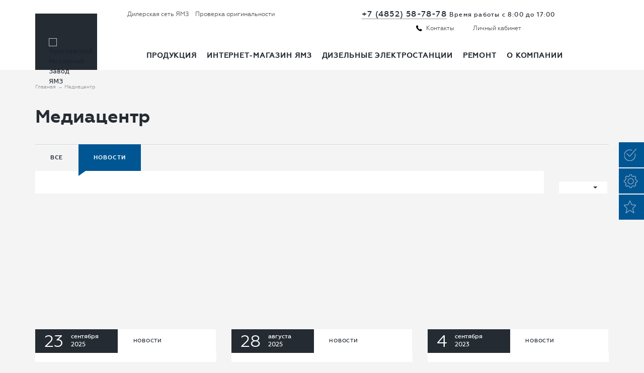

--- FILE ---
content_type: text/html; charset=UTF-8
request_url: https://www.ymzmotor.ru/media/news/
body_size: 11937
content:
<!DOCTYPE html>
<html lang="ru" dir="ltr" itemscope itemtype="http://schema.org/Thing" data-site-dir="/">
<head>
	<meta http-equiv="X-UA-Compatible" content="IE=edge">
    <meta name="mobile-web-app-capable" content="yes">
    <meta name="format-detection" content="telephone=no">
    <meta name="viewport" content="width=device-width, initial-scale=1.0"/>
	<meta itemprop="name" content="Новости ярославского моторного завода ЯМЗ"/>
	<meta itemprop="image" content="/local/templates/main/images/logo.png"/>

	<title>Новости ярославского моторного завода ЯМЗ</title>
	<meta name="keywords" content=""/>
            <meta itemprop="description" content="Последние официальные новости ярославского моторного завода (ПАО Автодизель): получение различных премий, выпуск новой продукции и другие события предприятия."/>
    
	<link rel="shortcut icon" type="image/x-icon" href="/local/templates/main/favicon.ico">
    <link rel="preload" href="/local/js/ymzmotor/site/dist/fonts/Geometria/Geometria-Medium.woff" as="font" type="font/woff" crossorigin>
    <link rel="preload" href="/local/js/ymzmotor/site/dist/fonts/Geometria/Geometria.woff" as="font" type="font/woff" crossorigin>
    <link rel="preload" href="/local/js/ymzmotor/site/dist/fonts/Geometria/Geometria-Light.woff" as="font" type="font/woff" crossorigin>
    <link rel="preload" href="/local/js/ymzmotor/site/dist/fonts/Geometria/Geometria-Bold.woff" as="font" type="font/woff" crossorigin>
    <link rel="preload" href="/local/js/ymzmotor/site/dist/fonts/Geometria/geometria-medium-webfont.woff" as="font" type="font/woff" crossorigin>
    <link rel="preload" href="/local/js/ymzmotor/site/dist/fonts/Geometria/geometria-webfont.woff" as="font" type="font/woff" crossorigin>
    <link rel="preload" href="/local/js/ymzmotor/site/dist/fonts/Geometria/geometria-bold-webfont.woff" as="font" type="font/woff" crossorigin>

	<meta http-equiv="Content-Type" content="text/html; charset=UTF-8" />
<meta name="description" content="Последние официальные новости ярославского моторного завода (ПАО Автодизель): получение различных премий, выпуск новой продукции и другие события предприятия." />
<script data-skip-moving="true">(function(w, d, n) {var cl = "bx-core";var ht = d.documentElement;var htc = ht ? ht.className : undefined;if (htc === undefined || htc.indexOf(cl) !== -1){return;}var ua = n.userAgent;if (/(iPad;)|(iPhone;)/i.test(ua)){cl += " bx-ios";}else if (/Windows/i.test(ua)){cl += ' bx-win';}else if (/Macintosh/i.test(ua)){cl += " bx-mac";}else if (/Linux/i.test(ua) && !/Android/i.test(ua)){cl += " bx-linux";}else if (/Android/i.test(ua)){cl += " bx-android";}cl += (/(ipad|iphone|android|mobile|touch)/i.test(ua) ? " bx-touch" : " bx-no-touch");cl += w.devicePixelRatio && w.devicePixelRatio >= 2? " bx-retina": " bx-no-retina";if (/AppleWebKit/.test(ua)){cl += " bx-chrome";}else if (/Opera/.test(ua)){cl += " bx-opera";}else if (/Firefox/.test(ua)){cl += " bx-firefox";}ht.className = htc ? htc + " " + cl : cl;})(window, document, navigator);</script>

<link href="/bitrix/cache/css/s1/main/template_d4c3d10b1709e5ba9b4992f1b0d5141a/template_d4c3d10b1709e5ba9b4992f1b0d5141a_v1.css?1768566983567615" type="text/css"  data-template-style="true" rel="stylesheet" />






    <script data-skip-moving="true">
        (function (w, d, s, l, i) {
            w[l] = w[l] || [];
            w[l].push({
                'gtm.start':
                    new Date().getTime(), event: 'gtm.js'
            });
            var f = d.getElementsByTagName(s)[0],
                j = d.createElement(s), dl = l != 'dataLayer' ? '&l=' + l : '';
            j.async = true;
            j.src =
                'https://www.googletagmanager.com/gtm.js?id=' + i + dl;
            f.parentNode.insertBefore(j, f);
        })(window, document, 'script', 'dataLayer', 'GTM-T7BSDMC');
    </script>
</head>
<body itemscope itemtype="http://schema.org/WebPage"
	  class=" ">

<div class="counters"></div>

<div class="l-wrapper">
	<div class="l-header">
		<header itemscope itemtype="http://schema.org/WPHeader">
			<div class="header__top">
				<div class="header__inner i-clfx">
					<div class="header__left">
						<div class="header-link">

							<a href="/dealers/">
																<span class="operation-item__title">Дилерская сеть ЯМЗ</span>
							</a>

							<a href="/service/check-originality/">
								<span class="operation-item__title">Проверка оригинальности</span>
							</a>
						</div>
						<div class="panel-btn js-panel-btn js-block-fixed">
							<div class="panel-btn-wrap">
								<div class="panel-btn__item panel-btn__item_first"></div>
								<div class="panel-btn__item panel-btn__item_second"></div>
								<div class="panel-btn__item panel-btn__item_third"></div>
							</div>
						</div>

											</div>
					<div class="header__right">

						<div class="b-callback">
							<p class="b-callback__phone">
	<a href="tel:+74852587878"
	   class="b-callback__link"
	   onclick="try{ga('send', 'event', 'phone', 'phone_click');yaCounter31073066.reachGoal('phone_click')}catch(ex){}">+7 (4852) 58-78-78</a>
	<span class="b-callback__time">Время работы с 8:00 до 17:00</span>
</p>
						</div>

													<ul class="list list_inline list_flat list_operation">
																								<li class="list__item">
									<a href=/contacts/ class="operation-item">
										<span class="operation-item__ico"><span
												class="i-ico i-ico_tel-black"></span></span>
										<span class="operation-item__title">Контакты</span>
									</a>
								</li>
								<li class="list__item">
                                        <span class='hidden-link operation-item' data-link='/account/'>
											<span class="operation-item__ico"><span
													class="i-ico i-ico_user"></span></span>
											<span class="operation-item__title">Личный кабинет</span>
                                        </span>
								</li>
																<li class="list__item list__item--btn">
									<button id="modal-btn-call" class="btn btn_full btn--fit btn--constant btn_normal aside_right">
										Заказать звонок
									</button></li>
							</ul>
											</div>
				</div>
			</div>
			<div class="header__bottom js-block-fixed-bot">
				<div class="header__inner i-clfx">
					<div class="header__left">
													<a class="site-name site-name_block" href="/">
								<img class="site-name__img" src="/upload/dev2fun.imagecompress/webp/local/js/ymzmotor/site/dist/images/ymz-logo.webp" width="69" height="14" alt="Ярославский Моторный Завод ЯМЗ" />							</a>
											</div>
					<div class="header__right">
						<div class="panel-page">
							<div class="g-nav g-nav_header i-clfx">
								

	<nav>
		<ul class="g-nav__inner">

						                				

									<li class="g-nav__item">
													<span class="g-nav__ln">Продукция</span>
												<div class="g-nav__inner__sub">
							<ul class="g-nav__inner">

				
							                				

				
					<li class="g-nav__item ">
													<a href="/catalog/new-products/" class="g-nav__ln"
							 							>
								Обзор новинок							</a>
												
					</li>

				
							                				

				
					<li class="g-nav__item ">
													<a href="/catalog/dvigateli/" class="g-nav__ln"
							 							>
								Двигатели							</a>
												
					</li>

				
							                				

				
					<li class="g-nav__item ">
													<a href="/catalog/korobki-peredach/" class="g-nav__ln"
							 							>
								Коробки передач							</a>
												
					</li>

				
							                				

				
					<li class="g-nav__item ">
													<a href="/catalog/stsepleniya/" class="g-nav__ln"
							 							>
								Сцепления							</a>
												
					</li>

				
							                				

				
					<li class="g-nav__item ">
													<a href="/spare-parts/" class="g-nav__ln"
							 							>
								Запасные части							</a>
												
					</li>

				
							                				

				
					<li class="g-nav__item ">
													<a href="/catalog/download/leaflets/" class="g-nav__ln"
							 							>
								Полезная информация							</a>
												
					</li>

				
							                				

				
					<li class="g-nav__item ">
													<a href="/catalog/techinfo/" class="g-nav__ln"
							 							>
								Техническая информация							</a>
												
					</li>

				
							                				

				
					<li class="g-nav__item ">
													<a href="/counterfeit-protection/" class="g-nav__ln"
							 							>
								Защита от контрафакта							</a>
												
					</li>

				
							                				
							</ul>
						</div>
					</li>

				

				
					<li class="g-nav__item ">
													<a href="https://ymzmarket.ru/" class="g-nav__ln"
							 								 target="_blank"
							 							>
								Интернет-магазин ЯМЗ							</a>
												
					</li>

				
							                				

				
					<li class="g-nav__item ">
													<a href="/catalog/ustanovki/" class="g-nav__ln"
							 							>
								Дизельные электростанции							</a>
												
					</li>

				
							                				

									<li class="g-nav__item">
													<a href="/repair/" class="g-nav__ln">Ремонт</a>
												<div class="g-nav__inner__sub">
							<ul class="g-nav__inner">

				
							                				

				
					<li class="g-nav__item ">
													<a href="/repair/" class="g-nav__ln"
							 							>
								Фирменный ремонт							</a>
												
					</li>

				
							                				

				
					<li class="g-nav__item ">
													<a href="/repair/price/" class="g-nav__ln"
							 							>
								Стоимость фирменного ремонта							</a>
												
					</li>

				
							                				

				
					<li class="g-nav__item ">
													<a href="/repair/repair-center/" class="g-nav__ln"
							 							>
								Список ФРЦ ЯМЗ							</a>
												
					</li>

				
							                				

				
					<li class="g-nav__item ">
													<a href="/repair/calculator/" class="g-nav__ln"
							 							>
								Калькулятор фирменного ремонта							</a>
												
					</li>

				
							                				

				
					<li class="g-nav__item ">
													<a href="/repair/repair-offer/" class="g-nav__ln"
							 							>
								Ремонт от партнеров ЯМЗ							</a>
												
					</li>

				
							                				
							</ul>
						</div>
					</li>

				

									<li class="g-nav__item">
													<a href="/about/" class="g-nav__ln">О компании</a>
												<div class="g-nav__inner__sub">
							<ul class="g-nav__inner">

				
							                				

				
					<li class="g-nav__item ">
													<a href="/about/production/" class="g-nav__ln"
							 							>
								Производство							</a>
												
					</li>

				
							                				

				
					<li class="g-nav__item ">
													<a href="/component-suppliers/" class="g-nav__ln"
							 							>
								Поставщикам							</a>
												
					</li>

				
							                				

				
					<li class="g-nav__item ">
													<a href="/about/security-policy/" class="g-nav__ln"
							 							>
								Политика безопасности							</a>
												
					</li>

				
							                				

				
					<li class="g-nav__item ">
													<a href="/about/vacancy/" class="g-nav__ln"
							 							>
								Вакансии							</a>
												
					</li>

				
							                				

				
					<li class="g-nav__item ">
													<a href="/about/tenders/" class="g-nav__ln"
							 							>
								Тендеры							</a>
												
					</li>

				
							                				

				
					<li class="g-nav__item ">
													<a href="/about/advert/" class="g-nav__ln"
							 							>
								Объявления							</a>
												
					</li>

				
							                				

				
					<li class="g-nav__item ">
													<a href="/education/" class="g-nav__ln"
							 							>
								Образовательная деятельность							</a>
												
					</li>

				
							                				

				
					<li class="g-nav__item ">
													<a href="/media/" class="g-nav__ln"
							 							>
								Медиацентр							</a>
												
					</li>

				
							                				

				
					<li class="g-nav__item ">
													<a href="/about/ethics/" class="g-nav__ln"
							 							>
								Кодекс этики							</a>
												
					</li>

				
							                				

				
					<li class="g-nav__item ">
													<a href="/contacts/" class="g-nav__ln"
							 							>
								Контакты							</a>
												
					</li>

				
							
							</ul></div></li>			            												<li class="g-nav__item g-nav__item--mobile g-nav__item--devider"></li>
					<li class="g-nav__item g-nav__item--mobile g-nav__item--account">
                        <a class="g-nav__ln" href="/service/check-originality/">Проверка оригинальности</a>
                    </li>
                    <li class="g-nav__item g-nav__item--mobile g-nav__item--account">
                        <a class="g-nav__ln" href=/contacts/>Контакты</a>
                    </li>
					<li class="g-nav__item g-nav__item--mobile g-nav__item--account">
						<a href="/account/" class="g-nav__ln">Войти</a>
					</li>
									</ul>
	</nav>

							</div>
						</div>
					</div>
				</div>
			</div>
		</header>
	</div>
	<div class="l-middle">

		
		<div class="l-container i-clfx">
			<section class="l-content">
									<ul class="breadcrumb" itemscope itemtype="https://schema.org/BreadcrumbList"><li itemprop="itemListElement" itemscope
      itemtype="https://schema.org/ListItem">
			<a itemprop="item" class="breadcrumb__link"  href="/"><span itemprop="name">Главная</span></a>
			<meta itemprop="position" content="1" />
		</li><li itemprop="itemListElement" itemscope
      itemtype="https://schema.org/ListItem">
<span class="breadcrumb__link breadcrumb__link_current" itemprop="name">Медиацентр</span>
<meta itemprop="position" content="2" />
</li></ul>					<div class='page-title__wrapper' style='margin-bottom: 35px;display:flex;align-items: center'><h1 style='margin: 0'>Медиацентр</h1></div>				
				
				
<div class="b-press-center">
	<div class="b-filter">
		<div class="g-nav g-nav_filter i-clfx">
			<nav>
					
	<ul class="g-nav__inner bb-transparent">
									<li class="g-nav__item"><a href="/media/" class="g-nav__ln">Все</a></li>
												<li class="g-nav__item g-nav__item_active"><span class="g-nav__ln">Новости</span></li>
						</ul>
			</nav>
		</div>
		<div class="b-search-section">
				<form class="form form_search-section" id="media-filter">
					<div class="form__row">
						<div class="form__item form__item_p-89">
							<input type="search" name="q" value="" placeholder="" />
						</div>
						<div class="form__item form__item_p-10">
							<select name="year" class="select">
								<option value=""></option>
								<option value=""></option>
								<option
                                                                                value="2018"
                                >2018</option>
								<option
                                                                                value="2019"
                                >2019</option>
								<option
                                                                                value="2021"
                                >2021</option>
								<option
                                                                                value="2022"
                                >2022</option>
								<option
                                                                                value="2023"
                                >2023</option>
								<option
                                                                                value="2024"
                                >2024</option>
								<option
                                                                                value="2016"
                                >2016</option>
								<option
                                                                                value="2015"
                                >2015</option>
								<option
                                                                                value="2017"
                                >2017</option>
								<option
                                                                                value="2020"
                                >2020</option>
								<option
                                                                                value="2025"
                                >2025</option>
							</select>
						</div>
					</div>
				</form>
		</div>
	</div>

	<div class="js-news-container">

	<ul class="list list_inline list_flat list_article">
			<li class="list__item" data-href="/media/news/-avtodizel-predstavil-svoyu-produktsiyu-na-vystavke-neva-2025/">
				<article class="article-item article-item_photo" itemscope="" itemtype="http://schema.org/Article">
					<div class="article-item__preview">
						<div class="article-item__pic-wrap">
							<div class="img" style="background-image: url(/upload/dev2fun.imagecompress/webp/resize_cache/iblock/0b6/a6nb1ul52efcxeip9bzj7tjcjt0215qz/375_233_1/Vspomogatelnyy-sudovoy-dizel_generator-VDG100.534.webp);">
							</div>
							<span class="i-ico i-ico_news"></span>
						</div>
						<div class="article-item__info">
							<meta itemprop="datePublished" content="2025-сентября-23">
							<div class="article-item__date">
								<span class="article-item__date__inner">
									<span class="article-item__day">23</span>
									<span class="article-item__month">сентября</span>
									<span class="article-item__year">2025</span>
								</span>
							</div>
							<a href="/media/news/" class="article-item__label">
								<span itemprop="name">
									Новости								</span>
							</a>
						</div>
					</div>
					<div class="article-item__main">
						<p class="article-item__title"><a href="/media/news/-avtodizel-predstavil-svoyu-produktsiyu-na-vystavke-neva-2025/" itemprop="url"><span itemprop="description"> «Автодизель» представил свою продукцию на выставке «Нева-2025»</span></a></p>
					</div>
				</article>
			</li>
			<li class="list__item" data-href="/media/news/avtodizel-predstavil-perspektivnye-dvigateli-na-vystavke-mezhdunarodnyy-zheleznodorozhnyy-salon-pros/">
				<article class="article-item article-item_photo" itemscope="" itemtype="http://schema.org/Article">
					<div class="article-item__preview">
						<div class="article-item__pic-wrap">
							<div class="img" style="background-image: url(/upload/dev2fun.imagecompress/webp/resize_cache/iblock/47d/628hgjfauk90hvrmt9d187tgftexv0fv/375_233_1/YAMZ_855_lev.webp);">
							</div>
							<span class="i-ico i-ico_news"></span>
						</div>
						<div class="article-item__info">
							<meta itemprop="datePublished" content="2025-августа-28">
							<div class="article-item__date">
								<span class="article-item__date__inner">
									<span class="article-item__day">28</span>
									<span class="article-item__month">августа</span>
									<span class="article-item__year">2025</span>
								</span>
							</div>
							<a href="/media/news/" class="article-item__label">
								<span itemprop="name">
									Новости								</span>
							</a>
						</div>
					</div>
					<div class="article-item__main">
						<p class="article-item__title"><a href="/media/news/avtodizel-predstavil-perspektivnye-dvigateli-na-vystavke-mezhdunarodnyy-zheleznodorozhnyy-salon-pros/" itemprop="url"><span itemprop="description">«Автодизель» представил перспективные двигатели на выставке «Международный железнодорожный салон пространства 1520 PRO//Движение. Экспо»</span></a></p>
					</div>
				</article>
			</li>
			<li class="list__item" data-href="/media/news/yaroslavskiy-motornyy-zavod-predstavlyaet-na-vystavke-comtrans-2023-novye-ryadnye-dvigateli-i-novuyu/">
				<article class="article-item article-item_photo" itemscope="" itemtype="http://schema.org/Article">
					<div class="article-item__preview">
						<div class="article-item__pic-wrap">
							<div class="img" style="background-image: url(/upload/dev2fun.imagecompress/webp/resize_cache/iblock/9c8/lbp1ryaax5i8e82jsxzunwwocsp5n78p/375_233_1/YAMZ_537.webp);">
							</div>
							<span class="i-ico i-ico_news"></span>
						</div>
						<div class="article-item__info">
							<meta itemprop="datePublished" content="2023-сентября-4">
							<div class="article-item__date">
								<span class="article-item__date__inner">
									<span class="article-item__day">4</span>
									<span class="article-item__month">сентября</span>
									<span class="article-item__year">2023</span>
								</span>
							</div>
							<a href="/media/news/" class="article-item__label">
								<span itemprop="name">
									Новости								</span>
							</a>
						</div>
					</div>
					<div class="article-item__main">
						<p class="article-item__title"><a href="/media/news/yaroslavskiy-motornyy-zavod-predstavlyaet-na-vystavke-comtrans-2023-novye-ryadnye-dvigateli-i-novuyu/" itemprop="url"><span itemprop="description">Ярославский моторный завод представляет на выставке COMTRANS-2023 новые продукты</span></a></p>
					</div>
				</article>
			</li>
			<li class="list__item" data-href="/media/news/pravitelstvo-yaroslavskoy-oblasti-meriya-yaroslavlya-i-avtodizel-podpisali-soglashenie-o-realizatsii/">
				<article class="article-item article-item_photo" itemscope="" itemtype="http://schema.org/Article">
					<div class="article-item__preview">
						<div class="article-item__pic-wrap">
							<div class="img" style="background-image: url(/upload/dev2fun.imagecompress/webp/resize_cache/iblock/3df/uij7bmcjv3538dbjm680am7faiafmctc/375_233_1/Podpisanie-sogl-NSV.webp);">
							</div>
							<span class="i-ico i-ico_news"></span>
						</div>
						<div class="article-item__info">
							<meta itemprop="datePublished" content="2023-августа-24">
							<div class="article-item__date">
								<span class="article-item__date__inner">
									<span class="article-item__day">24</span>
									<span class="article-item__month">августа</span>
									<span class="article-item__year">2023</span>
								</span>
							</div>
							<a href="/media/news/" class="article-item__label">
								<span itemprop="name">
									Новости								</span>
							</a>
						</div>
					</div>
					<div class="article-item__main">
						<p class="article-item__title"><a href="/media/news/pravitelstvo-yaroslavskoy-oblasti-meriya-yaroslavlya-i-avtodizel-podpisali-soglashenie-o-realizatsii/" itemprop="url"><span itemprop="description">Правительство Ярославской области, мэрия Ярославля и «Автодизель»  подписали соглашение о реализации соцпроектов</span></a></p>
					</div>
				</article>
			</li>
			<li class="list__item" data-href="/media/news/yaroslavskiy-motornyy-zavod-nachal-seriynoe-proizvodstvo-v-obraznykh-dvigateley-povyshennoy-moshchno/">
				<article class="article-item article-item_photo" itemscope="" itemtype="http://schema.org/Article">
					<div class="article-item__preview">
						<div class="article-item__pic-wrap">
							<div class="img" style="background-image: url(/upload/dev2fun.imagecompress/webp/resize_cache/iblock/a2a/375_233_1/Dvigatel-YAMZ_6580.webp);">
							</div>
							<span class="i-ico i-ico_news"></span>
						</div>
						<div class="article-item__info">
							<meta itemprop="datePublished" content="2020-октября-12">
							<div class="article-item__date">
								<span class="article-item__date__inner">
									<span class="article-item__day">12</span>
									<span class="article-item__month">октября</span>
									<span class="article-item__year">2020</span>
								</span>
							</div>
							<a href="/media/news/" class="article-item__label">
								<span itemprop="name">
									Новости								</span>
							</a>
						</div>
					</div>
					<div class="article-item__main">
						<p class="article-item__title"><a href="/media/news/yaroslavskiy-motornyy-zavod-nachal-seriynoe-proizvodstvo-v-obraznykh-dvigateley-povyshennoy-moshchno/" itemprop="url"><span itemprop="description">Ярославский моторный завод начал серийное производство  V-образных двигателей повышенной мощности</span></a></p>
					</div>
				</article>
			</li>
			<li class="list__item" data-href="/media/news/yaroslavskiy-motornyy-zavod-avtodizel-stal-pobeditelem-natsionalnogo-konkursa-premiya-razvitiya/">
				<article class="article-item article-item_photo" itemscope="" itemtype="http://schema.org/Article">
					<div class="article-item__preview">
						<div class="article-item__pic-wrap">
							<div class="img" style="background-image: url(/upload/dev2fun.imagecompress/webp/resize_cache/iblock/cf0/375_233_1/ya0h.webp);">
							</div>
							<span class="i-ico i-ico_news"></span>
						</div>
						<div class="article-item__info">
							<meta itemprop="datePublished" content="2018-февраля-15">
							<div class="article-item__date">
								<span class="article-item__date__inner">
									<span class="article-item__day">15</span>
									<span class="article-item__month">февраля</span>
									<span class="article-item__year">2018</span>
								</span>
							</div>
							<a href="/media/news/" class="article-item__label">
								<span itemprop="name">
									Новости								</span>
							</a>
						</div>
					</div>
					<div class="article-item__main">
						<p class="article-item__title"><a href="/media/news/yaroslavskiy-motornyy-zavod-avtodizel-stal-pobeditelem-natsionalnogo-konkursa-premiya-razvitiya/" itemprop="url"><span itemprop="description">Ярославский моторный завод «Автодизель»  стал победителем национального конкурса «Премия развития»</span></a></p>
					</div>
				</article>
			</li>
			<li class="list__item" data-href="/media/news/daimler-ag-nagradil-premiey-kachestva-yaroslavskiy-motornyy-zavod-avtodizel-/">
				<article class="article-item article-item_photo" itemscope="" itemtype="http://schema.org/Article">
					<div class="article-item__preview">
						<div class="article-item__pic-wrap">
							<div class="img" style="background-image: url(/upload/dev2fun.imagecompress/webp/resize_cache/iblock/f88/375_233_1/73nw.webp);">
							</div>
							<span class="i-ico i-ico_news"></span>
						</div>
						<div class="article-item__info">
							<meta itemprop="datePublished" content="2017-декабря-18">
							<div class="article-item__date">
								<span class="article-item__date__inner">
									<span class="article-item__day">18</span>
									<span class="article-item__month">декабря</span>
									<span class="article-item__year">2017</span>
								</span>
							</div>
							<a href="/media/news/" class="article-item__label">
								<span itemprop="name">
									Новости								</span>
							</a>
						</div>
					</div>
					<div class="article-item__main">
						<p class="article-item__title"><a href="/media/news/daimler-ag-nagradil-premiey-kachestva-yaroslavskiy-motornyy-zavod-avtodizel-/" itemprop="url"><span itemprop="description">Daimler AG наградил «Премией качества»  Ярославский моторный завод «Автодизель» </span></a></p>
					</div>
				</article>
			</li>
			<li class="list__item" data-href="/media/news/yaroslavskiy-motornyy-zavod-predstavlyaet-novyy-dizelnyy-dvigatel-yamz-dlya-bolshegruznoy-tekhniki/">
				<article class="article-item article-item_photo" itemscope="" itemtype="http://schema.org/Article">
					<div class="article-item__preview">
						<div class="article-item__pic-wrap">
							<div class="img" style="background-image: url(/upload/dev2fun.imagecompress/webp/resize_cache/iblock/884/375_233_1/vfop.webp);">
							</div>
							<span class="i-ico i-ico_news"></span>
						</div>
						<div class="article-item__info">
							<meta itemprop="datePublished" content="2017-сентября-4">
							<div class="article-item__date">
								<span class="article-item__date__inner">
									<span class="article-item__day">4</span>
									<span class="article-item__month">сентября</span>
									<span class="article-item__year">2017</span>
								</span>
							</div>
							<a href="/media/news/" class="article-item__label">
								<span itemprop="name">
									Новости								</span>
							</a>
						</div>
					</div>
					<div class="article-item__main">
						<p class="article-item__title"><a href="/media/news/yaroslavskiy-motornyy-zavod-predstavlyaet-novyy-dizelnyy-dvigatel-yamz-dlya-bolshegruznoy-tekhniki/" itemprop="url"><span itemprop="description">Ярославский моторный завод представляет новый дизельный двигатель ЯМЗ  для большегрузной техники</span></a></p>
					</div>
				</article>
			</li>
			<li class="list__item" data-href="/media/news/yaroslavskiy-motornyy-zavod-poluchil-blagodarnost-prezidenta-rossiyskoy-federatsii-/">
				<article class="article-item article-item_photo" itemscope="" itemtype="http://schema.org/Article">
					<div class="article-item__preview">
						<div class="article-item__pic-wrap">
							<div class="img" style="background-image: url(/upload/dev2fun.imagecompress/webp/resize_cache/iblock/339/375_233_1/ke7y.webp);">
							</div>
							<span class="i-ico i-ico_news"></span>
						</div>
						<div class="article-item__info">
							<meta itemprop="datePublished" content="2017-мая-4">
							<div class="article-item__date">
								<span class="article-item__date__inner">
									<span class="article-item__day">4</span>
									<span class="article-item__month">мая</span>
									<span class="article-item__year">2017</span>
								</span>
							</div>
							<a href="/media/news/" class="article-item__label">
								<span itemprop="name">
									Новости								</span>
							</a>
						</div>
					</div>
					<div class="article-item__main">
						<p class="article-item__title"><a href="/media/news/yaroslavskiy-motornyy-zavod-poluchil-blagodarnost-prezidenta-rossiyskoy-federatsii-/" itemprop="url"><span itemprop="description">Ярославский моторный завод получил благодарность Президента Российской Федерации </span></a></p>
					</div>
				</article>
			</li>
			<li class="list__item" data-href="/media/news/yaroslavskiy-zavod-dizelnoy-apparatury-gruppy-gaz-otmechaet-45-letie/">
				<article class="article-item article-item_photo" itemscope="" itemtype="http://schema.org/Article">
					<div class="article-item__preview">
						<div class="article-item__pic-wrap">
							<div class="img" style="background-image: url(/upload/dev2fun.imagecompress/webp/resize_cache/iblock/98f/375_233_1/6knv.webp);">
							</div>
							<span class="i-ico i-ico_news"></span>
						</div>
						<div class="article-item__info">
							<meta itemprop="datePublished" content="2017-апреля-20">
							<div class="article-item__date">
								<span class="article-item__date__inner">
									<span class="article-item__day">20</span>
									<span class="article-item__month">апреля</span>
									<span class="article-item__year">2017</span>
								</span>
							</div>
							<a href="/media/news/" class="article-item__label">
								<span itemprop="name">
									Новости								</span>
							</a>
						</div>
					</div>
					<div class="article-item__main">
						<p class="article-item__title"><a href="/media/news/yaroslavskiy-zavod-dizelnoy-apparatury-gruppy-gaz-otmechaet-45-letie/" itemprop="url"><span itemprop="description">Ярославский завод дизельной аппаратуры отмечает 45-летие</span></a></p>
					</div>
				</article>
			</li>
			<li class="list__item" data-href="/media/news/yaroslavskiy-motornyy-zavod-nachal-seriynoe-proizvodstvo-novykh-dvigateley-dlya-selkhoztekhniki/">
				<article class="article-item article-item_photo" itemscope="" itemtype="http://schema.org/Article">
					<div class="article-item__preview">
						<div class="article-item__pic-wrap">
							<div class="img" style="background-image: url(/upload/dev2fun.imagecompress/webp/resize_cache/iblock/bbc/375_233_1/yqua.webp);">
							</div>
							<span class="i-ico i-ico_news"></span>
						</div>
						<div class="article-item__info">
							<meta itemprop="datePublished" content="2017-марта-23">
							<div class="article-item__date">
								<span class="article-item__date__inner">
									<span class="article-item__day">23</span>
									<span class="article-item__month">марта</span>
									<span class="article-item__year">2017</span>
								</span>
							</div>
							<a href="/media/news/" class="article-item__label">
								<span itemprop="name">
									Новости								</span>
							</a>
						</div>
					</div>
					<div class="article-item__main">
						<p class="article-item__title"><a href="/media/news/yaroslavskiy-motornyy-zavod-nachal-seriynoe-proizvodstvo-novykh-dvigateley-dlya-selkhoztekhniki/" itemprop="url"><span itemprop="description">Ярославский моторный завод начал серийное производство новых двигателей для сельхозтехники</span></a></p>
					</div>
				</article>
			</li>
			<li class="list__item" data-href="/media/news/yaroslavskiy-motornyy-zavod-uvelichivaet-garantiynyy-srok-ekspluatatsii-zapasnykh-chastey-k-dvigatel/">
				<article class="article-item article-item_photo" itemscope="" itemtype="http://schema.org/Article">
					<div class="article-item__preview">
						<div class="article-item__pic-wrap">
							<div class="img" style="background-image: url(/upload/dev2fun.imagecompress/webp/resize_cache/iblock/db3/375_233_1/gqyl.webp);">
							</div>
							<span class="i-ico i-ico_news"></span>
						</div>
						<div class="article-item__info">
							<meta itemprop="datePublished" content="2017-марта-2">
							<div class="article-item__date">
								<span class="article-item__date__inner">
									<span class="article-item__day">2</span>
									<span class="article-item__month">марта</span>
									<span class="article-item__year">2017</span>
								</span>
							</div>
							<a href="/media/news/" class="article-item__label">
								<span itemprop="name">
									Новости								</span>
							</a>
						</div>
					</div>
					<div class="article-item__main">
						<p class="article-item__title"><a href="/media/news/yaroslavskiy-motornyy-zavod-uvelichivaet-garantiynyy-srok-ekspluatatsii-zapasnykh-chastey-k-dvigatel/" itemprop="url"><span itemprop="description">Ярославский моторный завод увеличивает гарантийный срок эксплуатации  запасных частей к двигателям ЯМЗ</span></a></p>
					</div>
				</article>
			</li>
	</ul>
	<div class="pagination-page">
		<ul class="pagination-page__list">
																							                        <li class="pagination-page__item pagination-page__item_active"><span class="pagination-page__main">1</span></li>
																																					<li class="pagination-page__item">
                            <span class='hidden-links pagination-page__main' data-link='/media/news/?PAGEN_1=2'>2</span>
                        </li>
																								<li class="pagination-page__item pagination-page__item_next">
                    <span class='hidden-links pagination-page__main' data-link='/media/news/?PAGEN_1=2' rel="next"></span>
                </li>
					</ul>
	</div>
	</div> <!-- .js-news-container -->
</div>
	</section>
	</div>

</div>
</div>

<div class="l-footer">
	<footer itemscope itemtype = "http://schema.org/WPFooter">

		<div class="footer__outer">
			<div class="footer__top">
				<div class="footer__inner i-clfx">
					<div class="footer__left">
						<div class="b-site">
							<div class="site-name-wrap">
                                <a href="/" class="site-name site-name_block">
                                    <img src="/upload/dev2fun.imagecompress/webp/local/js/ymzmotor/site/dist/images/logo-footer.webp"
                                         height="20" alt="">
                                </a>
							</div>
							<div class="site-slogan">
								<p>
Производство дизельных и газовых двигателей, сцеплений, коробок передач, запасных частей к ним, а также стационарных агрегатов на их базе. Продукцией ЯМЗ комплектуется сельскохозяйственная, дорожно-строительная, автомобильная, горнодобывающая и автобусная техника. ЯМЗ выпускает продукцию исключительно гражданского назначения.
</p>
							</div>
						</div>
						<div class="b-info">
							<div class="b-callback">
								<p class="b-callback__phone">
									<a href="tel:+74852587878" onclick="try{ga('send', 'event', 'phone', 'phone_click');yaCounter31073066.reachGoal('phone_click')}catch(ex){}">+7 4852 58-78-78</a>								</p>

								<p class="b-callback__time">
									Время работы с 8:20 до 17:00
								</p>
								<p class="b-callback__email">
									<a class="contact-email" href="mailto:motor_ymz@ymzmotor.ru">motor_ymz@ymzmotor.ru</a>								</p>
								<p class="b-callback__requisites">
									Россия, 150040, г. Ярославль, пр. Октября, 75
								</p>
							</div>
						</div>
					</div>
					<div class="footer__right">
						<div class="g-nav g-nav_footer-top">
							<div class="footer__menu-block">
								

	<nav>
		<ul class="g-nav__inner">

			
				<li class="g-nav__item">
											<a href="/catalog/dvigateli/" class="g-nav__ln"><span class="g-nav__main">Двигатели</span></a>
									</li>

			
				<li class="g-nav__item">
											<a href="/catalog/korobki-peredach/" class="g-nav__ln"><span class="g-nav__main">Коробки передач</span></a>
									</li>

			
				<li class="g-nav__item">
											<a href="/catalog/stsepleniya/" class="g-nav__ln"><span class="g-nav__main">Сцепления</span></a>
									</li>

			
				<li class="g-nav__item">
											<a href="/spare-parts/" class="g-nav__ln"><span class="g-nav__main">Запасные части</span></a>
									</li>

			
				<li class="g-nav__item">
											<a href="/catalog/ustanovki/" class="g-nav__ln"><span class="g-nav__main">Дизельные электростанции</span></a>
									</li>

			
				<li class="g-nav__item">
											<a href="/repair/" class="g-nav__ln"><span class="g-nav__main">Фирменный ремонт</span></a>
									</li>

			
				<li class="g-nav__item">
											<a href="/contacts/" class="g-nav__ln"><span class="g-nav__main">Контакты   </span></a>
									</li>

			
				<li class="g-nav__item">
											<a href="/about/tenders/" class="g-nav__ln"><span class="g-nav__main">Тендеры</span></a>
									</li>

			
				<li class="g-nav__item">
											<a href="/media/" class="g-nav__ln"><span class="g-nav__main">Медиацентр</span></a>
									</li>

			
				<li class="g-nav__item">
											<a href="/component-suppliers/" class="g-nav__ln"><span class="g-nav__main">Поставщикам</span></a>
									</li>

			
				<li class="g-nav__item">
											<a href="/about/ethics/" class="g-nav__ln"><span class="g-nav__main">Кодекс этики</span></a>
									</li>

			
		</ul>
	</nav>

							</div>
							<div class="footer__btn-block">
<!--								<a href="#modal_call" rel="modal:open" data-calc-modal="modal_call"-->
<!--								   class="btn btn_full btn--fit btn--constant btn_normal aside_right">-->
<!--									Заказать звонок-->
<!--								</a>-->
							</div>
						</div>
					</div>
				</div>
			</div>
			<div class="footer__bottom">
				<div class="footer__inner i-clfx">
					<div class="footer__left">
						    <span class='hidden-link ln_privacy-policy' data-link='/privacy/'>Политика в отношении обработки персональных данных</span>
					</div>
					<div class="footer__right">
						<span class="developed-by">
	<span class="developed-by__text">© Ярославский моторный завод - 2026</span>
</span>
						<div class="developed_by-shareI">

	<span class="share___blockI">
		<a href="https://vk.com/autodiezel " target="_blank" title="Сообщество vk ymzmotor">
			<img src="/upload/resize_cache/webp/local/templates/main/images/vk_icon.webp">
		</a>
	</span>

    <span class="share___blockI">
		<a href="https://rutube.ru/channel/40182142/ " target="_blank" title="Rutube канал ymzmotor">
			<img src="/upload/resize_cache/webp/local/templates/main/images/rutube_icon.webp">
		</a>
	</span>

    <span class="share___blockI">
		<a href="https://dzen.ru/ymzmotor " target="_blank" title="Dzen канал ymzmotor">
			<img src="/upload/resize_cache/webp/local/templates/main/images/dzen_icon.webp">
		</a>
	</span>

    <span class="share___blockI">
		<a href="https://t.me/ymzmotor " target="_blank" title="Tg канал ymzmotor">
			<img src="/upload/resize_cache/webp/local/templates/main/images/tg_icon.webp">
		</a>
	</span>

</div>
					</div>
				</div>
			</div>
		</div>

	</footer>
</div>

<div style="display: none">
	
<p><font class="errortext">Веб-форма не найдена.</font></p>
</div>

<div class="welcome-pt-modal">
	<div class="welcome-pt-overlay">
		<div class="site-popup-inner welcome-pt-message">
			<form method="post" enctype="multipart/form-data" action="">
				<div class="site-form-title">Мы используем cookie</div>
				<div class="site-row">
					<p class="site-form-text">Во время посещения сайта www.ymzmotor.ru вы соглашаетесь с тем, что мы
                        обрабатываем ваши персональные данные с использованием метрических программ.</p>
				</div>
				<div class="site-form-buttons">
					<div class="site-form-button">
						<a href="#" class="btn btn_full btn_full__close">Согласиться</a>
						<a href="#" class="btn btn_full btn_full__close">Отказаться</a>
					</div>
				</div>
			</form>
		</div>
	</div>
</div>
<!--[if lt IE 7]>
<div style='height: 59px; padding:0 0 0 15px; position: absolute; top: 0; z-index: 9999;'>
	<a href="http://windows.microsoft.com/en-US/internet-explorer/products/ie/home?ocid=ie6_countdown_bannercode">
		<img src="http://storage.ie6countdown.com/assets/100/images/banners/warning_bar_0016_russian.jpg" border="0"
			 height="42" width="820"
			 alt="Вы используете устаревшую версию браузера Internet Explorer. Выполните обновление для более быстрой и безопасной работы с веб-страницами."/>
	</a>
</div>
<![endif]-->
<!-- Powered by Bitrix. End of Page -->
<div class="counters_bottom"></div>
<noscript><img src="https://vk.com/rtrg?p=VK-RTRG-536909-6cRmI" style="position:fixed; left:-999px;" alt=""/></noscript>

<div class="side-links">
    <ul class="side-links__list">
        <li class="side-links__item" tabindex="0">
            <svg xmlns="http://www.w3.org/2000/svg" xmlns:xlink="http://www.w3.org/1999/xlink" width="25" height="26">
                <image width="25" height="26" data-name="Vector Smart Object"
                       xlink:href="[data-uri]"/>
            </svg>
            <a href="/service/check-originality/" class="side-links__text">Проверка оригинальности</a>
        </li>
        <li class="side-links__item" tabindex="0">
            <svg xmlns="http://www.w3.org/2000/svg" xmlns:xlink="http://www.w3.org/1999/xlink" width="27" height="27">
                <image width="27" height="27" data-name="Векторный смарт-объект"
                       xlink:href="[data-uri]"/>
            </svg>
            <a href="/service/warranty/" class="side-links__text">Сервис</a>
        </li>
        <li class="side-links__item" tabindex="0">
            <svg xmlns="http://www.w3.org/2000/svg" xmlns:xlink="http://www.w3.org/1999/xlink" width="25" height="25">
                <image width="24" height="25" data-name="Vector Smart Object"
                       xlink:href="[data-uri]"/>
            </svg>
            <a href="/repair/" class="side-links__text">Фирменный ремонт</a>
        </li>
    </ul>
</div>
    <noscript>
        <iframe src="https://www.googletagmanager.com/ns.html?id=GTM-T7BSDMC" height="0" width="0" style="display:none;visibility:hidden"></iframe>
    </noscript>
    <script>if(!window.BX)window.BX={};if(!window.BX.message)window.BX.message=function(mess){if(typeof mess==='object'){for(let i in mess) {BX.message[i]=mess[i];} return true;}};</script>
<script>(window.BX||top.BX).message({"JS_CORE_LOADING":"Загрузка...","JS_CORE_NO_DATA":"- Нет данных -","JS_CORE_WINDOW_CLOSE":"Закрыть","JS_CORE_WINDOW_EXPAND":"Развернуть","JS_CORE_WINDOW_NARROW":"Свернуть в окно","JS_CORE_WINDOW_SAVE":"Сохранить","JS_CORE_WINDOW_CANCEL":"Отменить","JS_CORE_WINDOW_CONTINUE":"Продолжить","JS_CORE_H":"ч","JS_CORE_M":"м","JS_CORE_S":"с","JSADM_AI_HIDE_EXTRA":"Скрыть лишние","JSADM_AI_ALL_NOTIF":"Показать все","JSADM_AUTH_REQ":"Требуется авторизация!","JS_CORE_WINDOW_AUTH":"Войти","JS_CORE_IMAGE_FULL":"Полный размер"});</script><script src="/bitrix/js/main/core/core.js?1761028069511455"></script><script>BX.Runtime.registerExtension({"name":"main.core","namespace":"BX","loaded":true});</script>
<script>BX.setJSList(["\/bitrix\/js\/main\/core\/core_ajax.js","\/bitrix\/js\/main\/core\/core_promise.js","\/bitrix\/js\/main\/polyfill\/promise\/js\/promise.js","\/bitrix\/js\/main\/loadext\/loadext.js","\/bitrix\/js\/main\/loadext\/extension.js","\/bitrix\/js\/main\/polyfill\/promise\/js\/promise.js","\/bitrix\/js\/main\/polyfill\/find\/js\/find.js","\/bitrix\/js\/main\/polyfill\/includes\/js\/includes.js","\/bitrix\/js\/main\/polyfill\/matches\/js\/matches.js","\/bitrix\/js\/ui\/polyfill\/closest\/js\/closest.js","\/bitrix\/js\/main\/polyfill\/fill\/main.polyfill.fill.js","\/bitrix\/js\/main\/polyfill\/find\/js\/find.js","\/bitrix\/js\/main\/polyfill\/matches\/js\/matches.js","\/bitrix\/js\/main\/polyfill\/core\/dist\/polyfill.bundle.js","\/bitrix\/js\/main\/core\/core.js","\/bitrix\/js\/main\/polyfill\/intersectionobserver\/js\/intersectionobserver.js","\/bitrix\/js\/main\/lazyload\/dist\/lazyload.bundle.js","\/bitrix\/js\/main\/polyfill\/core\/dist\/polyfill.bundle.js","\/bitrix\/js\/main\/parambag\/dist\/parambag.bundle.js"]);
</script>
<script>BX.Runtime.registerExtension({"name":"ymzmotor.site","namespace":"","loaded":true});</script>
<script>(window.BX||top.BX).message({"LANGUAGE_ID":"ru","FORMAT_DATE":"DD.MM.YYYY","FORMAT_DATETIME":"DD.MM.YYYY HH:MI:SS","COOKIE_PREFIX":"BITRIX_SM","SERVER_TZ_OFFSET":"10800","UTF_MODE":"Y","SITE_ID":"s1","SITE_DIR":"\/","USER_ID":"","SERVER_TIME":1768952452,"USER_TZ_OFFSET":0,"USER_TZ_AUTO":"Y","bitrix_sessid":"494a3dab1596bbad6b87a7ebc3e32765"});</script><script src="https://api-maps.yandex.ru/2.1/?apikey=87a46ebd-3275-4cff-b6fc-ebd11640b8aa&lang=ru_RU"></script>
<script src="https://www.google.com/recaptcha/api.js"></script>
<script>BX.setJSList(["\/local\/js\/ymzmotor\/site\/dist\/scripts.js","\/local\/components\/loodsen\/lazyload.counter\/templates\/.default\/script.js"]);</script>
<script>BX.setCSSList(["\/local\/js\/ymzmotor\/site\/dist\/styles.css","\/bitrix\/components\/bitrix\/system.show_message\/templates\/.default\/style.css","\/local\/components\/loodsen\/lazyload.counter\/templates\/.default\/style.css","\/local\/templates\/main\/styles.css","\/local\/templates\/main\/template_styles.css"]);</script>

<script  src="/bitrix/cache/js/s1/main/template_491ed0f1595b501934ef39271aff4ab6/template_491ed0f1595b501934ef39271aff4ab6_v1.js?1768566983501767"></script>

<script type="text/javascript">!function(){var t=document.createElement("script");t.type="text/javascript",t.async=!0,t.src="https://vk.com/js/api/openapi.js?168",t.onload=function(){VK.Retargeting.Init("VK-RTRG-536909-6cRmI"),VK.Retargeting.Hit()},document.head.appendChild(t)}();</script></body>
</html>


--- FILE ---
content_type: text/css
request_url: https://www.ymzmotor.ru/bitrix/cache/css/s1/main/template_d4c3d10b1709e5ba9b4992f1b0d5141a/template_d4c3d10b1709e5ba9b4992f1b0d5141a_v1.css?1768566983567615
body_size: 89822
content:


/* Start:/local/js/ymzmotor/site/dist/styles.css?1764764143551065*/
.rw{margin-left:-15px;margin-right:-15px}.rw:after{clear:both;content:"";display:table}.rw_flex{display:flex;flex-flow:row wrap}.rw_flex.rw _center-v{align-items:center}.cl{float:left;min-height:1px;padding-left:15px;padding-right:15px}@media (min-width:0){.cl-offset-1{margin-left:8.33333%}.cl-1{flex-basis:8.33333%;max-width:8.33333%;width:8.33333%}}@media (min-width:1170px){.cl-pc-offset-1{margin-left:8.33333%}.cl-pc-1{flex-basis:8.33333%;max-width:8.33333%;width:8.33333%}}@media (min-width:768px) and (max-width:1169px){.cl-tab-offset-1{margin-left:8.33333%}.cl-tab-1{flex-basis:8.33333%;max-width:8.33333%;width:8.33333%}}@media (max-width:767px){.cl-mob-offset-1{margin-left:8.33333%}.cl-mob-1{flex-basis:8.33333%;max-width:8.33333%;width:8.33333%}}@media (min-width:0){.cl-offset-2{margin-left:16.66667%}.cl-2{flex-basis:16.66667%;max-width:16.66667%;width:16.66667%}}@media (min-width:1170px){.cl-pc-offset-2{margin-left:16.66667%}.cl-pc-2{flex-basis:16.66667%;max-width:16.66667%;width:16.66667%}}@media (min-width:768px) and (max-width:1169px){.cl-tab-offset-2{margin-left:16.66667%}.cl-tab-2{flex-basis:16.66667%;max-width:16.66667%;width:16.66667%}}@media (max-width:767px){.cl-mob-offset-2{margin-left:16.66667%}.cl-mob-2{flex-basis:16.66667%;max-width:16.66667%;width:16.66667%}}@media (min-width:0){.cl-offset-3{margin-left:25%}.cl-3{flex-basis:25%;max-width:25%;width:25%}}@media (min-width:1170px){.cl-pc-offset-3{margin-left:25%}.cl-pc-3{flex-basis:25%;max-width:25%;width:25%}}@media (min-width:768px) and (max-width:1169px){.cl-tab-offset-3{margin-left:25%}.cl-tab-3{flex-basis:25%;max-width:25%;width:25%}}@media (max-width:767px){.cl-mob-offset-3{margin-left:25%}.cl-mob-3{flex-basis:25%;max-width:25%;width:25%}}@media (min-width:0){.cl-offset-4{margin-left:33.33333%}.cl-4{flex-basis:33.33333%;max-width:33.33333%;width:33.33333%}}@media (min-width:1170px){.cl-pc-offset-4{margin-left:33.33333%}.cl-pc-4{flex-basis:33.33333%;max-width:33.33333%;width:33.33333%}}@media (min-width:768px) and (max-width:1169px){.cl-tab-offset-4{margin-left:33.33333%}.cl-tab-4{flex-basis:33.33333%;max-width:33.33333%;width:33.33333%}}@media (max-width:767px){.cl-mob-offset-4{margin-left:33.33333%}.cl-mob-4{flex-basis:33.33333%;max-width:33.33333%;width:33.33333%}}@media (min-width:0){.cl-offset-5{margin-left:41.66667%}.cl-5{flex-basis:41.66667%;max-width:41.66667%;width:41.66667%}}@media (min-width:1170px){.cl-pc-offset-5{margin-left:41.66667%}.cl-pc-5{flex-basis:41.66667%;max-width:41.66667%;width:41.66667%}}@media (min-width:768px) and (max-width:1169px){.cl-tab-offset-5{margin-left:41.66667%}.cl-tab-5{flex-basis:41.66667%;max-width:41.66667%;width:41.66667%}}@media (max-width:767px){.cl-mob-offset-5{margin-left:41.66667%}.cl-mob-5{flex-basis:41.66667%;max-width:41.66667%;width:41.66667%}}@media (min-width:0){.cl-offset-6{margin-left:50%}.cl-6{flex-basis:50%;max-width:50%;width:50%}}@media (min-width:1170px){.cl-pc-offset-6{margin-left:50%}.cl-pc-6{flex-basis:50%;max-width:50%;width:50%}}@media (min-width:768px) and (max-width:1169px){.cl-tab-offset-6{margin-left:50%}.cl-tab-6{flex-basis:50%;max-width:50%;width:50%}}@media (max-width:767px){.cl-mob-offset-6{margin-left:50%}.cl-mob-6{flex-basis:50%;max-width:50%;width:50%}}@media (min-width:0){.cl-offset-7{margin-left:58.33333%}.cl-7{flex-basis:58.33333%;max-width:58.33333%;width:58.33333%}}@media (min-width:1170px){.cl-pc-offset-7{margin-left:58.33333%}.cl-pc-7{flex-basis:58.33333%;max-width:58.33333%;width:58.33333%}}@media (min-width:768px) and (max-width:1169px){.cl-tab-offset-7{margin-left:58.33333%}.cl-tab-7{flex-basis:58.33333%;max-width:58.33333%;width:58.33333%}}@media (max-width:767px){.cl-mob-offset-7{margin-left:58.33333%}.cl-mob-7{flex-basis:58.33333%;max-width:58.33333%;width:58.33333%}}@media (min-width:0){.cl-offset-8{margin-left:66.66667%}.cl-8{flex-basis:66.66667%;max-width:66.66667%;width:66.66667%}}@media (min-width:1170px){.cl-pc-offset-8{margin-left:66.66667%}.cl-pc-8{flex-basis:66.66667%;max-width:66.66667%;width:66.66667%}}@media (min-width:768px) and (max-width:1169px){.cl-tab-offset-8{margin-left:66.66667%}.cl-tab-8{flex-basis:66.66667%;max-width:66.66667%;width:66.66667%}}@media (max-width:767px){.cl-mob-offset-8{margin-left:66.66667%}.cl-mob-8{flex-basis:66.66667%;max-width:66.66667%;width:66.66667%}}@media (min-width:0){.cl-offset-9{margin-left:75%}.cl-9{flex-basis:75%;max-width:75%;width:75%}}@media (min-width:1170px){.cl-pc-offset-9{margin-left:75%}.cl-pc-9{flex-basis:75%;max-width:75%;width:75%}}@media (min-width:768px) and (max-width:1169px){.cl-tab-offset-9{margin-left:75%}.cl-tab-9{flex-basis:75%;max-width:75%;width:75%}}@media (max-width:767px){.cl-mob-offset-9{margin-left:75%}.cl-mob-9{flex-basis:75%;max-width:75%;width:75%}}@media (min-width:0){.cl-offset-10{margin-left:83.33333%}.cl-10{flex-basis:83.33333%;max-width:83.33333%;width:83.33333%}}@media (min-width:1170px){.cl-pc-offset-10{margin-left:83.33333%}.cl-pc-10{flex-basis:83.33333%;max-width:83.33333%;width:83.33333%}}@media (min-width:768px) and (max-width:1169px){.cl-tab-offset-10{margin-left:83.33333%}.cl-tab-10{flex-basis:83.33333%;max-width:83.33333%;width:83.33333%}}@media (max-width:767px){.cl-mob-offset-10{margin-left:83.33333%}.cl-mob-10{flex-basis:83.33333%;max-width:83.33333%;width:83.33333%}}@media (min-width:0){.cl-offset-11{margin-left:91.66667%}.cl-11{flex-basis:91.66667%;max-width:91.66667%;width:91.66667%}}@media (min-width:1170px){.cl-pc-offset-11{margin-left:91.66667%}.cl-pc-11{flex-basis:91.66667%;max-width:91.66667%;width:91.66667%}}@media (min-width:768px) and (max-width:1169px){.cl-tab-offset-11{margin-left:91.66667%}.cl-tab-11{flex-basis:91.66667%;max-width:91.66667%;width:91.66667%}}@media (max-width:767px){.cl-mob-offset-11{margin-left:91.66667%}.cl-mob-11{flex-basis:91.66667%;max-width:91.66667%;width:91.66667%}}@media (min-width:0){.cl-offset-12{margin-left:100%}.cl-12{flex-basis:100%;max-width:100%;width:100%}}@media (min-width:1170px){.cl-pc-offset-12{margin-left:100%}.cl-pc-12{flex-basis:100%;max-width:100%;width:100%}}@media (min-width:768px) and (max-width:1169px){.cl-tab-offset-12{margin-left:100%}.cl-tab-12{flex-basis:100%;max-width:100%;width:100%}}@media (max-width:767px){.cl-mob-offset-12{margin-left:100%}.cl-mob-12{flex-basis:100%;max-width:100%;width:100%}}.border-box{box-sizing:border-box}.border-box *,.border-box :after,.border-box :before{box-sizing:inherit}.m-0{margin:0}.p-0{padding:0}.max-width{max-width:100%;width:100%}.dotted,a[href^="mailto:"]:not(.btn),a[href^="tel:"]:not(.btn){border-bottom:1px dotted;text-decoration:none}.text-right{text-align:right}.text-left{text-align:left}.text-center{text-align:center}.text-pc-right{text-align:right}.text-pc-left{text-align:left}.text-pc-center{text-align:center}.text-tab-right{text-align:right}.text-tab-left{text-align:left}.text-tab-center{text-align:center}.text-mob-right{text-align:right}.text-mob-left{text-align:left}.text-mob-center{text-align:center}@media (min-width:0){.display_b,.display_ib{display:inline-block}.display_n{display:none}.display_if{display:inline-flex}.display_f{display:flex}}@media (min-width:1170px){.display-pc_b,.display-pc_ib{display:inline-block}.display-pc_n{display:none}.display-pc_if{display:inline-flex}.display-pc_f{display:flex}}@media (min-width:768px) and (max-width:1169px){.display-tab_b,.display-tab_ib{display:inline-block}.display-tab_n{display:none}.display-tab_if{display:inline-flex}.display-tab_f{display:flex}}@media (max-width:767px){.display-mob_b,.display-mob_ib{display:inline-block}.display-mob_n{display:none}.display-mob_if{display:inline-flex}.display-mob_f{display:flex}}.flex-center{justify-content:center}.flex-center,.flex-center_v{align-items:center}.flex-center_h{justify-content:center}@media (min-width:0){.mt-0,.unmt-0{margin-top:0}}@media (min-width:1170px){.mt-pc-0,.unmt-pc-0{margin-top:0}}@media (min-width:768px) and (max-width:1169px){.mt-tab-0,.unmt-tab-0{margin-top:0}}@media (max-width:767px){.mt-mob-0,.unmt-mob-0{margin-top:0}}@media (min-width:0){.mt-5{margin-top:5px}.unmt-5{margin-top:-5px}}@media (min-width:1170px){.mt-pc-5{margin-top:5px}.unmt-pc-5{margin-top:-5px}}@media (min-width:768px) and (max-width:1169px){.mt-tab-5{margin-top:5px}.unmt-tab-5{margin-top:-5px}}@media (max-width:767px){.mt-mob-5{margin-top:5px}.unmt-mob-5{margin-top:-5px}}@media (min-width:0){.mt-10{margin-top:10px}.unmt-10{margin-top:-10px}}@media (min-width:1170px){.mt-pc-10{margin-top:10px}.unmt-pc-10{margin-top:-10px}}@media (min-width:768px) and (max-width:1169px){.mt-tab-10{margin-top:10px}.unmt-tab-10{margin-top:-10px}}@media (max-width:767px){.mt-mob-10{margin-top:10px}.unmt-mob-10{margin-top:-10px}}@media (min-width:0){.mt-15{margin-top:15px}.unmt-15{margin-top:-15px}}@media (min-width:1170px){.mt-pc-15{margin-top:15px}.unmt-pc-15{margin-top:-15px}}@media (min-width:768px) and (max-width:1169px){.mt-tab-15{margin-top:15px}.unmt-tab-15{margin-top:-15px}}@media (max-width:767px){.mt-mob-15{margin-top:15px}.unmt-mob-15{margin-top:-15px}}@media (min-width:0){.mt-20{margin-top:20px}.unmt-20{margin-top:-20px}}@media (min-width:1170px){.mt-pc-20{margin-top:20px}.unmt-pc-20{margin-top:-20px}}@media (min-width:768px) and (max-width:1169px){.mt-tab-20{margin-top:20px}.unmt-tab-20{margin-top:-20px}}@media (max-width:767px){.mt-mob-20{margin-top:20px}.unmt-mob-20{margin-top:-20px}}@media (min-width:0){.mt-30{margin-top:30px}.unmt-30{margin-top:-30px}}@media (min-width:1170px){.mt-pc-30{margin-top:30px}.unmt-pc-30{margin-top:-30px}}@media (min-width:768px) and (max-width:1169px){.mt-tab-30{margin-top:30px}.unmt-tab-30{margin-top:-30px}}@media (max-width:767px){.mt-mob-30{margin-top:30px}.unmt-mob-30{margin-top:-30px}}@media (min-width:0){.mt-50{margin-top:50px}.unmt-50{margin-top:-50px}}@media (min-width:1170px){.mt-pc-50{margin-top:50px}.unmt-pc-50{margin-top:-50px}}@media (min-width:768px) and (max-width:1169px){.mt-tab-50{margin-top:50px}.unmt-tab-50{margin-top:-50px}}@media (max-width:767px){.mt-mob-50{margin-top:50px}.unmt-mob-50{margin-top:-50px}}@media (min-width:0){.mr-0,.unmr-0{margin-right:0}}@media (min-width:1170px){.mr-pc-0,.unmr-pc-0{margin-right:0}}@media (min-width:768px) and (max-width:1169px){.mr-tab-0,.unmr-tab-0{margin-right:0}}@media (max-width:767px){.mr-mob-0,.unmr-mob-0{margin-right:0}}@media (min-width:0){.mr-5{margin-right:5px}.unmr-5{margin-right:-5px}}@media (min-width:1170px){.mr-pc-5{margin-right:5px}.unmr-pc-5{margin-right:-5px}}@media (min-width:768px) and (max-width:1169px){.mr-tab-5{margin-right:5px}.unmr-tab-5{margin-right:-5px}}@media (max-width:767px){.mr-mob-5{margin-right:5px}.unmr-mob-5{margin-right:-5px}}@media (min-width:0){.mr-10{margin-right:10px}.unmr-10{margin-right:-10px}}@media (min-width:1170px){.mr-pc-10{margin-right:10px}.unmr-pc-10{margin-right:-10px}}@media (min-width:768px) and (max-width:1169px){.mr-tab-10{margin-right:10px}.unmr-tab-10{margin-right:-10px}}@media (max-width:767px){.mr-mob-10{margin-right:10px}.unmr-mob-10{margin-right:-10px}}@media (min-width:0){.mr-15{margin-right:15px}.unmr-15{margin-right:-15px}}@media (min-width:1170px){.mr-pc-15{margin-right:15px}.unmr-pc-15{margin-right:-15px}}@media (min-width:768px) and (max-width:1169px){.mr-tab-15{margin-right:15px}.unmr-tab-15{margin-right:-15px}}@media (max-width:767px){.mr-mob-15{margin-right:15px}.unmr-mob-15{margin-right:-15px}}@media (min-width:0){.mr-20{margin-right:20px}.unmr-20{margin-right:-20px}}@media (min-width:1170px){.mr-pc-20{margin-right:20px}.unmr-pc-20{margin-right:-20px}}@media (min-width:768px) and (max-width:1169px){.mr-tab-20{margin-right:20px}.unmr-tab-20{margin-right:-20px}}@media (max-width:767px){.mr-mob-20{margin-right:20px}.unmr-mob-20{margin-right:-20px}}@media (min-width:0){.mr-30{margin-right:30px}.unmr-30{margin-right:-30px}}@media (min-width:1170px){.mr-pc-30{margin-right:30px}.unmr-pc-30{margin-right:-30px}}@media (min-width:768px) and (max-width:1169px){.mr-tab-30{margin-right:30px}.unmr-tab-30{margin-right:-30px}}@media (max-width:767px){.mr-mob-30{margin-right:30px}.unmr-mob-30{margin-right:-30px}}@media (min-width:0){.mr-50{margin-right:50px}.unmr-50{margin-right:-50px}}@media (min-width:1170px){.mr-pc-50{margin-right:50px}.unmr-pc-50{margin-right:-50px}}@media (min-width:768px) and (max-width:1169px){.mr-tab-50{margin-right:50px}.unmr-tab-50{margin-right:-50px}}@media (max-width:767px){.mr-mob-50{margin-right:50px}.unmr-mob-50{margin-right:-50px}}@media (min-width:0){.mb-0,.unmb-0{margin-bottom:0}}@media (min-width:1170px){.mb-pc-0,.unmb-pc-0{margin-bottom:0}}@media (min-width:768px) and (max-width:1169px){.mb-tab-0,.unmb-tab-0{margin-bottom:0}}@media (max-width:767px){.mb-mob-0,.unmb-mob-0{margin-bottom:0}}@media (min-width:0){.mb-5{margin-bottom:5px}.unmb-5{margin-bottom:-5px}}@media (min-width:1170px){.mb-pc-5{margin-bottom:5px}.unmb-pc-5{margin-bottom:-5px}}@media (min-width:768px) and (max-width:1169px){.mb-tab-5{margin-bottom:5px}.unmb-tab-5{margin-bottom:-5px}}@media (max-width:767px){.mb-mob-5{margin-bottom:5px}.unmb-mob-5{margin-bottom:-5px}}@media (min-width:0){.mb-10{margin-bottom:10px}.unmb-10{margin-bottom:-10px}}@media (min-width:1170px){.mb-pc-10{margin-bottom:10px}.unmb-pc-10{margin-bottom:-10px}}@media (min-width:768px) and (max-width:1169px){.mb-tab-10{margin-bottom:10px}.unmb-tab-10{margin-bottom:-10px}}@media (max-width:767px){.mb-mob-10{margin-bottom:10px}.unmb-mob-10{margin-bottom:-10px}}@media (min-width:0){.mb-15{margin-bottom:15px}.unmb-15{margin-bottom:-15px}}@media (min-width:1170px){.mb-pc-15{margin-bottom:15px}.unmb-pc-15{margin-bottom:-15px}}@media (min-width:768px) and (max-width:1169px){.mb-tab-15{margin-bottom:15px}.unmb-tab-15{margin-bottom:-15px}}@media (max-width:767px){.mb-mob-15{margin-bottom:15px}.unmb-mob-15{margin-bottom:-15px}}@media (min-width:0){.mb-20{margin-bottom:20px}.unmb-20{margin-bottom:-20px}}@media (min-width:1170px){.mb-pc-20{margin-bottom:20px}.unmb-pc-20{margin-bottom:-20px}}@media (min-width:768px) and (max-width:1169px){.mb-tab-20{margin-bottom:20px}.unmb-tab-20{margin-bottom:-20px}}@media (max-width:767px){.mb-mob-20{margin-bottom:20px}.unmb-mob-20{margin-bottom:-20px}}@media (min-width:0){.mb-30{margin-bottom:30px}.unmb-30{margin-bottom:-30px}}@media (min-width:1170px){.mb-pc-30{margin-bottom:30px}.unmb-pc-30{margin-bottom:-30px}}@media (min-width:768px) and (max-width:1169px){.mb-tab-30{margin-bottom:30px}.unmb-tab-30{margin-bottom:-30px}}@media (max-width:767px){.mb-mob-30{margin-bottom:30px}.unmb-mob-30{margin-bottom:-30px}}@media (min-width:0){.mb-50{margin-bottom:50px}.unmb-50{margin-bottom:-50px}}@media (min-width:1170px){.mb-pc-50{margin-bottom:50px}.unmb-pc-50{margin-bottom:-50px}}@media (min-width:768px) and (max-width:1169px){.mb-tab-50{margin-bottom:50px}.unmb-tab-50{margin-bottom:-50px}}@media (max-width:767px){.mb-mob-50{margin-bottom:50px}.unmb-mob-50{margin-bottom:-50px}}@media (min-width:0){.ml-0,.unml-0{margin-left:0}}@media (min-width:1170px){.ml-pc-0,.unml-pc-0{margin-left:0}}@media (min-width:768px) and (max-width:1169px){.ml-tab-0,.unml-tab-0{margin-left:0}}@media (max-width:767px){.ml-mob-0,.unml-mob-0{margin-left:0}}@media (min-width:0){.ml-5{margin-left:5px}.unml-5{margin-left:-5px}}@media (min-width:1170px){.ml-pc-5{margin-left:5px}.unml-pc-5{margin-left:-5px}}@media (min-width:768px) and (max-width:1169px){.ml-tab-5{margin-left:5px}.unml-tab-5{margin-left:-5px}}@media (max-width:767px){.ml-mob-5{margin-left:5px}.unml-mob-5{margin-left:-5px}}@media (min-width:0){.ml-10{margin-left:10px}.unml-10{margin-left:-10px}}@media (min-width:1170px){.ml-pc-10{margin-left:10px}.unml-pc-10{margin-left:-10px}}@media (min-width:768px) and (max-width:1169px){.ml-tab-10{margin-left:10px}.unml-tab-10{margin-left:-10px}}@media (max-width:767px){.ml-mob-10{margin-left:10px}.unml-mob-10{margin-left:-10px}}@media (min-width:0){.ml-15{margin-left:15px}.unml-15{margin-left:-15px}}@media (min-width:1170px){.ml-pc-15{margin-left:15px}.unml-pc-15{margin-left:-15px}}@media (min-width:768px) and (max-width:1169px){.ml-tab-15{margin-left:15px}.unml-tab-15{margin-left:-15px}}@media (max-width:767px){.ml-mob-15{margin-left:15px}.unml-mob-15{margin-left:-15px}}@media (min-width:0){.ml-20{margin-left:20px}.unml-20{margin-left:-20px}}@media (min-width:1170px){.ml-pc-20{margin-left:20px}.unml-pc-20{margin-left:-20px}}@media (min-width:768px) and (max-width:1169px){.ml-tab-20{margin-left:20px}.unml-tab-20{margin-left:-20px}}@media (max-width:767px){.ml-mob-20{margin-left:20px}.unml-mob-20{margin-left:-20px}}@media (min-width:0){.ml-30{margin-left:30px}.unml-30{margin-left:-30px}}@media (min-width:1170px){.ml-pc-30{margin-left:30px}.unml-pc-30{margin-left:-30px}}@media (min-width:768px) and (max-width:1169px){.ml-tab-30{margin-left:30px}.unml-tab-30{margin-left:-30px}}@media (max-width:767px){.ml-mob-30{margin-left:30px}.unml-mob-30{margin-left:-30px}}@media (min-width:0){.ml-50{margin-left:50px}.unml-50{margin-left:-50px}}@media (min-width:1170px){.ml-pc-50{margin-left:50px}.unml-pc-50{margin-left:-50px}}@media (min-width:768px) and (max-width:1169px){.ml-tab-50{margin-left:50px}.unml-tab-50{margin-left:-50px}}@media (max-width:767px){.ml-mob-50{margin-left:50px}.unml-mob-50{margin-left:-50px}}@media (min-width:0){.pt-0{padding-top:0}}@media (min-width:1170px){.pt-pc-0{padding-top:0}}@media (min-width:768px) and (max-width:1169px){.pt-tab-0{padding-top:0}}@media (max-width:767px){.pt-mob-0{padding-top:0}}@media (min-width:0){.pt-5{padding-top:5px}}@media (min-width:1170px){.pt-pc-5{padding-top:5px}}@media (min-width:768px) and (max-width:1169px){.pt-tab-5{padding-top:5px}}@media (max-width:767px){.pt-mob-5{padding-top:5px}}@media (min-width:0){.pt-10{padding-top:10px}}@media (min-width:1170px){.pt-pc-10{padding-top:10px}}@media (min-width:768px) and (max-width:1169px){.pt-tab-10{padding-top:10px}}@media (max-width:767px){.pt-mob-10{padding-top:10px}}@media (min-width:0){.pt-15{padding-top:15px}}@media (min-width:1170px){.pt-pc-15{padding-top:15px}}@media (min-width:768px) and (max-width:1169px){.pt-tab-15{padding-top:15px}}@media (max-width:767px){.pt-mob-15{padding-top:15px}}@media (min-width:0){.pt-20{padding-top:20px}}@media (min-width:1170px){.pt-pc-20{padding-top:20px}}@media (min-width:768px) and (max-width:1169px){.pt-tab-20{padding-top:20px}}@media (max-width:767px){.pt-mob-20{padding-top:20px}}@media (min-width:0){.pt-30{padding-top:30px}}@media (min-width:1170px){.pt-pc-30{padding-top:30px}}@media (min-width:768px) and (max-width:1169px){.pt-tab-30{padding-top:30px}}@media (max-width:767px){.pt-mob-30{padding-top:30px}}@media (min-width:0){.pt-50{padding-top:50px}}@media (min-width:1170px){.pt-pc-50{padding-top:50px}}@media (min-width:768px) and (max-width:1169px){.pt-tab-50{padding-top:50px}}@media (max-width:767px){.pt-mob-50{padding-top:50px}}@media (min-width:0){.pr-0{padding-right:0}}@media (min-width:1170px){.pr-pc-0{padding-right:0}}@media (min-width:768px) and (max-width:1169px){.pr-tab-0{padding-right:0}}@media (max-width:767px){.pr-mob-0{padding-right:0}}@media (min-width:0){.pr-5{padding-right:5px}}@media (min-width:1170px){.pr-pc-5{padding-right:5px}}@media (min-width:768px) and (max-width:1169px){.pr-tab-5{padding-right:5px}}@media (max-width:767px){.pr-mob-5{padding-right:5px}}@media (min-width:0){.pr-10{padding-right:10px}}@media (min-width:1170px){.pr-pc-10{padding-right:10px}}@media (min-width:768px) and (max-width:1169px){.pr-tab-10{padding-right:10px}}@media (max-width:767px){.pr-mob-10{padding-right:10px}}@media (min-width:0){.pr-15{padding-right:15px}}@media (min-width:1170px){.pr-pc-15{padding-right:15px}}@media (min-width:768px) and (max-width:1169px){.pr-tab-15{padding-right:15px}}@media (max-width:767px){.pr-mob-15{padding-right:15px}}@media (min-width:0){.pr-20{padding-right:20px}}@media (min-width:1170px){.pr-pc-20{padding-right:20px}}@media (min-width:768px) and (max-width:1169px){.pr-tab-20{padding-right:20px}}@media (max-width:767px){.pr-mob-20{padding-right:20px}}@media (min-width:0){.pr-30{padding-right:30px}}@media (min-width:1170px){.pr-pc-30{padding-right:30px}}@media (min-width:768px) and (max-width:1169px){.pr-tab-30{padding-right:30px}}@media (max-width:767px){.pr-mob-30{padding-right:30px}}@media (min-width:0){.pr-50{padding-right:50px}}@media (min-width:1170px){.pr-pc-50{padding-right:50px}}@media (min-width:768px) and (max-width:1169px){.pr-tab-50{padding-right:50px}}@media (max-width:767px){.pr-mob-50{padding-right:50px}}@media (min-width:0){.pb-0{padding-bottom:0}}@media (min-width:1170px){.pb-pc-0{padding-bottom:0}}@media (min-width:768px) and (max-width:1169px){.pb-tab-0{padding-bottom:0}}@media (max-width:767px){.pb-mob-0{padding-bottom:0}}@media (min-width:0){.pb-5{padding-bottom:5px}}@media (min-width:1170px){.pb-pc-5{padding-bottom:5px}}@media (min-width:768px) and (max-width:1169px){.pb-tab-5{padding-bottom:5px}}@media (max-width:767px){.pb-mob-5{padding-bottom:5px}}@media (min-width:0){.pb-10{padding-bottom:10px}}@media (min-width:1170px){.pb-pc-10{padding-bottom:10px}}@media (min-width:768px) and (max-width:1169px){.pb-tab-10{padding-bottom:10px}}@media (max-width:767px){.pb-mob-10{padding-bottom:10px}}@media (min-width:0){.pb-15{padding-bottom:15px}}@media (min-width:1170px){.pb-pc-15{padding-bottom:15px}}@media (min-width:768px) and (max-width:1169px){.pb-tab-15{padding-bottom:15px}}@media (max-width:767px){.pb-mob-15{padding-bottom:15px}}@media (min-width:0){.pb-20{padding-bottom:20px}}@media (min-width:1170px){.pb-pc-20{padding-bottom:20px}}@media (min-width:768px) and (max-width:1169px){.pb-tab-20{padding-bottom:20px}}@media (max-width:767px){.pb-mob-20{padding-bottom:20px}}@media (min-width:0){.pb-30{padding-bottom:30px}}@media (min-width:1170px){.pb-pc-30{padding-bottom:30px}}@media (min-width:768px) and (max-width:1169px){.pb-tab-30{padding-bottom:30px}}@media (max-width:767px){.pb-mob-30{padding-bottom:30px}}@media (min-width:0){.pb-50{padding-bottom:50px}}@media (min-width:1170px){.pb-pc-50{padding-bottom:50px}}@media (min-width:768px) and (max-width:1169px){.pb-tab-50{padding-bottom:50px}}@media (max-width:767px){.pb-mob-50{padding-bottom:50px}}@media (min-width:0){.pl-0{padding-left:0}}@media (min-width:1170px){.pl-pc-0{padding-left:0}}@media (min-width:768px) and (max-width:1169px){.pl-tab-0{padding-left:0}}@media (max-width:767px){.pl-mob-0{padding-left:0}}@media (min-width:0){.pl-5{padding-left:5px}}@media (min-width:1170px){.pl-pc-5{padding-left:5px}}@media (min-width:768px) and (max-width:1169px){.pl-tab-5{padding-left:5px}}@media (max-width:767px){.pl-mob-5{padding-left:5px}}@media (min-width:0){.pl-10{padding-left:10px}}@media (min-width:1170px){.pl-pc-10{padding-left:10px}}@media (min-width:768px) and (max-width:1169px){.pl-tab-10{padding-left:10px}}@media (max-width:767px){.pl-mob-10{padding-left:10px}}@media (min-width:0){.pl-15{padding-left:15px}}@media (min-width:1170px){.pl-pc-15{padding-left:15px}}@media (min-width:768px) and (max-width:1169px){.pl-tab-15{padding-left:15px}}@media (max-width:767px){.pl-mob-15{padding-left:15px}}@media (min-width:0){.pl-20{padding-left:20px}}@media (min-width:1170px){.pl-pc-20{padding-left:20px}}@media (min-width:768px) and (max-width:1169px){.pl-tab-20{padding-left:20px}}@media (max-width:767px){.pl-mob-20{padding-left:20px}}@media (min-width:0){.pl-30{padding-left:30px}}@media (min-width:1170px){.pl-pc-30{padding-left:30px}}@media (min-width:768px) and (max-width:1169px){.pl-tab-30{padding-left:30px}}@media (max-width:767px){.pl-mob-30{padding-left:30px}}@media (min-width:0){.pl-50{padding-left:50px}}@media (min-width:1170px){.pl-pc-50{padding-left:50px}}@media (min-width:768px) and (max-width:1169px){.pl-tab-50{padding-left:50px}}@media (max-width:767px){.pl-mob-50{padding-left:50px}}.doc{display:block;padding-left:70px;position:relative;width:100%}.doc,.doc:hover{text-decoration:none}.doc:after,.doc:before{display:block;left:0;margin-top:4px;position:absolute;width:40px}.doc:before{background:url(/images/doc.png?3978a7c0ac69eeaa43e9c1ad096d31d6) no-repeat;content:"";height:51px;top:0}.doc:after{color:#fff;content:attr(data-format);font:13px/120% geometriamedium,Arial,FreeSans,sans-serif;text-align:center;top:20px}.doc__title{color:#242b33;font:15px/20px geometriamedium,Arial,FreeSans,sans-serif;margin-bottom:10px;min-height:30px}.doc__sign{color:#639bbe;font:13px/20px Verdana}@media (max-width:767px){.doc{padding-left:47px}.doc:after,.doc:before{margin-left:-5px;margin-top:-4px}.doc:before{transform:scale(.72549)}.doc:after{font-size:9px;top:25px}.doc__title{font-size:12px;line-height:16px}.doc__sign{font-size:10px;line-height:15px}}.docs .doc{margin-bottom:31px;padding-right:30px}.list-bullet{list-style:none;margin:23px 0 25px;padding:0}.list-bullet>li{position:relative}.list-bullet>li:before{background-color:#00488e;border-radius:50%;content:"";display:block;height:5px;left:-30px;position:absolute;top:8px;width:5px}@media (max-width:1169px){.list-bullet>li{padding-left:26px}.list-bullet>li:before{left:0}}@media (min-width:768px) and (max-width:1169px){.list-bullet>li:before{top:8px}}@media (max-width:767px){.list-bullet>li{font-size:10px;line-height:15px}.list-bullet>li:before{height:4px;top:5px;width:4px}}.title-2{color:#242b33;font:28px/45px geometriabold,Arial,FreeSans,sans-serif;letter-spacing:1.2px;text-transform:uppercase}@media (max-width:767px){.title-2{font-size:20px;line-height:30px}}.title-5{color:#242b33;font:700 13px/20px Verdana,Geneva,sans-serif}@media (max-width:767px){.title-5{font-size:10px;line-height:15px}.b-accent__descr_adaptive,.b-accent_adaptive{font-size:12px;line-height:18px}}.service-input .jstyling-select-t{margin-right:0}.service-input .jstyling-select-t,.service-input input:not([type]),.service-input input[type=color],.service-input input[type=date],.service-input input[type=datetime-local],.service-input input[type=datetime],.service-input input[type=email],.service-input input[type=month],.service-input input[type=number],.service-input input[type=password],.service-input input[type=search],.service-input input[type=tel],.service-input input[type=text],.service-input input[type=time],.service-input input[type=url],.service-input input[type=week],.service-input textarea{background-color:#f4f4f4;display:block;height:45px;padding:13px 19px}.service-input input:not([type]),.service-input input[type=color],.service-input input[type=date],.service-input input[type=datetime-local],.service-input input[type=datetime],.service-input input[type=email],.service-input input[type=month],.service-input input[type=number],.service-input input[type=password],.service-input input[type=search],.service-input input[type=tel],.service-input input[type=text],.service-input input[type=time],.service-input input[type=url],.service-input input[type=week],.service-input textarea{border:0;font:12px/22px Verdana,Geneva,sans-serif;width:100%}.service-input input:not([type])::-moz-placeholder,.service-input input[type=color]::-moz-placeholder,.service-input input[type=date]::-moz-placeholder,.service-input input[type=datetime-local]::-moz-placeholder,.service-input input[type=datetime]::-moz-placeholder,.service-input input[type=email]::-moz-placeholder,.service-input input[type=month]::-moz-placeholder,.service-input input[type=number]::-moz-placeholder,.service-input input[type=password]::-moz-placeholder,.service-input input[type=search]::-moz-placeholder,.service-input input[type=tel]::-moz-placeholder,.service-input input[type=text]::-moz-placeholder,.service-input input[type=time]::-moz-placeholder,.service-input input[type=url]::-moz-placeholder,.service-input input[type=week]::-moz-placeholder,.service-input textarea::-moz-placeholder{color:#a6a6a6;font:12px/22px Verdana,Geneva,sans-serif}.service-input input:not([type])::placeholder,.service-input input[type=color]::placeholder,.service-input input[type=date]::placeholder,.service-input input[type=datetime-local]::placeholder,.service-input input[type=datetime]::placeholder,.service-input input[type=email]::placeholder,.service-input input[type=month]::placeholder,.service-input input[type=number]::placeholder,.service-input input[type=password]::placeholder,.service-input input[type=search]::placeholder,.service-input input[type=tel]::placeholder,.service-input input[type=text]::placeholder,.service-input input[type=time]::placeholder,.service-input input[type=url]::placeholder,.service-input input[type=week]::placeholder,.service-input textarea::placeholder{color:#a6a6a6;font:12px/22px Verdana,Geneva,sans-serif}.service-input input[type=search]{background-image:url(/images/search.png?15b01cf5a6865fb5bba4e0febf6e6699);background-position:21px 14px;background-repeat:no-repeat;padding-left:58px}@media (max-width:767px){.service-input .jstyling-select-t,.service-input input:not([type]),.service-input input[type=color],.service-input input[type=date],.service-input input[type=datetime-local],.service-input input[type=datetime],.service-input input[type=email],.service-input input[type=month],.service-input input[type=number],.service-input input[type=password],.service-input input[type=search],.service-input input[type=tel],.service-input input[type=text],.service-input input[type=time],.service-input input[type=url],.service-input input[type=week],.service-input textarea{height:40px}.service-input input:not([type]),.service-input input[type=color],.service-input input[type=date],.service-input input[type=datetime-local],.service-input input[type=datetime],.service-input input[type=email],.service-input input[type=month],.service-input input[type=number],.service-input input[type=password],.service-input input[type=search],.service-input input[type=tel],.service-input input[type=text],.service-input input[type=time],.service-input input[type=url],.service-input input[type=week],.service-input textarea{font-size:10px;line-height:22px}.service-input input:not([type])::-moz-placeholder,.service-input input[type=color]::-moz-placeholder,.service-input input[type=date]::-moz-placeholder,.service-input input[type=datetime-local]::-moz-placeholder,.service-input input[type=datetime]::-moz-placeholder,.service-input input[type=email]::-moz-placeholder,.service-input input[type=month]::-moz-placeholder,.service-input input[type=number]::-moz-placeholder,.service-input input[type=password]::-moz-placeholder,.service-input input[type=search]::-moz-placeholder,.service-input input[type=tel]::-moz-placeholder,.service-input input[type=text]::-moz-placeholder,.service-input input[type=time]::-moz-placeholder,.service-input input[type=url]::-moz-placeholder,.service-input input[type=week]::-moz-placeholder,.service-input textarea::-moz-placeholder{font-size:10px;line-height:22px}.service-input input:not([type])::placeholder,.service-input input[type=color]::placeholder,.service-input input[type=date]::placeholder,.service-input input[type=datetime-local]::placeholder,.service-input input[type=datetime]::placeholder,.service-input input[type=email]::placeholder,.service-input input[type=month]::placeholder,.service-input input[type=number]::placeholder,.service-input input[type=password]::placeholder,.service-input input[type=search]::placeholder,.service-input input[type=tel]::placeholder,.service-input input[type=text]::placeholder,.service-input input[type=time]::placeholder,.service-input input[type=url]::placeholder,.service-input input[type=week]::placeholder,.service-input textarea::placeholder{font-size:10px;line-height:22px}.service-input input[type=search]{background-position:12px 12px;padding-left:46px}}.nav-back{background-image:url(/images/arrow-left.png?ca236c8a791167bcbbf10fee769a576f);background-repeat:no-repeat;color:#005295;display:inline-block;font:10px/120% geometriabold,Arial,FreeSans,sans-serif;letter-spacing:.75px;padding-left:42px;padding-top:1px;text-transform:uppercase}.b-info:after{clear:both;content:"";display:table}.b-info .b-callback{float:left}@media (width:1024px){.collapse-content_fix-1024{margin-left:0}.collapse-content_fix-1024 .collapse-content__details{padding-left:0}}
#infobox{background:#fff;box-shadow:0 3px 7px #a9a9a9;color:#252b35;font-family:Verdana,Arial;font-size:13px;line-height:18px;padding:35px 35px 25px;position:relative}#infobox:before{background:url(/images/map-corner.png?af96bb6fdf6f9a2998ddd6969eb57284);bottom:-10px;content:"";height:10px;left:0;position:absolute;width:14px}#infobox p{background:url(/images/global-sprite-sf407d53351.png?6a279b11bfa5c5d357e26110a3e38548) no-repeat;margin:8px 0;padding-left:23px}#infobox p.i_map{background-position:0 -230px}#infobox p.i_tel{background-position:0 -362px}#infobox p.i_email{background-position:0 -55px}#infobox p.i_www{background-position:0 -423px}#infobox b{color:#000;display:block;font-family:geometriamedium,Arial;font-size:22px;font-weight:400;margin-bottom:25px}.b-map img{max-height:none}.g-nav_header .g-nav__inner__sub .g-nav__sub,.g-nav_header .g-nav__inner__sub .g-nav__sub .g-nav__item{width:100%}.nav-is-open body{overflow:hidden}.b-components .collapse-content__details{max-width:100%}.b-components_dgu .b-text__inner{padding-top:0}.b-components_dgu .b-text__main,.b-components_dgu .b-text__preview{margin-top:0}.product-content-widget__value sup.normal{text-transform:inherit}.table_decor tr.gray th{background:#d1d2d3;color:#000!important}.b-layout_b-0{padding-bottom:0}.b-layout_t-0{padding-top:0}.b-layout_t-20{padding-top:20px}.text-align-right{text-align:right}.vacancy-layout__detail{padding-bottom:40px}.breadcrumb{display:flex}.breadcrumb li{margin:0 3px 0 0}.breadcrumb li:before{color:#929699;content:"\2013";display:inline;left:0;position:relative;top:2px}.breadcrumb li:first-child:before{content:""}.breadcrumb__link,.breadcrumb__link_current{margin:0}.b-callback{margin-left:20%}.b-callback__phone{display:flex;flex-direction:column;margin-bottom:0}.b-callback__link{text-align:left}.b-callback__time{font-size:11px}.g-nav_header .g-nav__ln{margin:0 0 12px}.site-name_block{padding:53px 0;top:-85px}.l-header.block-fixed-bot .g-nav_header .g-nav__ln{margin:17px 0}.list_operation>.list__item--btn{display:flex;justify-content:center;margin-bottom:0;margin-top:5px;opacity:0;pointer-events:none}.list_operation>.list__item--btn .btn{padding:3px 20px}.footer__left .ln_privacy-policy{margin:0}#modal_call .modal-container{height:auto;max-height:inherit;overflow-x:inherit;overflow-y:inherit;padding:24px 24px 0}#modal_call .form-layout__row{margin-bottom:5px}#modal_call .form-layout__bottom{margin-top:15px}#modal_call .checkbox__text{padding-left:0;width:100%}.footer__left .b-info .b-callback{margin-left:36%;padding-left:0;width:64%}.footer__left .contact-email{color:#fff}.b-callback__email,.b-callback__requisites,.b-callback__time{font-size:12px}.footer__btn-block{display:flex;justify-content:center;margin-top:36px;width:100%}.footer__menu-block{display:flex;justify-content:space-evenly}.g-nav_footer-top .g-nav__item{display:initial}.g-nav_footer-top .g-nav__ln{width:100%}.g-nav_filter .g-nav__ln{padding:0 17px}.repair-offer.repair-offer--top{margin-top:50px}.repair-offer__text{font-family:Geometria,sans-serif;font-size:22px;font-weight:500;line-height:32px}.repair-offer__wrapper .list_dealers{margin-left:0}.repair-offer__wrapper .tabs_decor .tabs__content,.repair-offer__wrapper .tabs_decor .tabs__content-wrap,.repair-offer__wrapper .tabs_decor .tabs__data{background:#f4f4f4}.page-title__wrapper h1{max-width:80%}.suppliers-section .basic-info__right{padding-top:0}.suppliers-section .list_document>.list__item{width:100%}.suppliers-section .document-item{margin:10px 62px 10px 0}.suppliers-section .basic-info__article{max-width:100%}.suppliers-section .basic-info__contacts{margin-bottom:20px}.suppliers-section{margin-bottom:50px}.youtube-share__block{color:#a2a2a2;display:block;float:right;margin:0 16px;text-decoration:none;transition:all .1s linear}.youtube-share__link{display:block;height:28px;width:28px}.b-dfx{display:flex}.m0a{margin:0 auto}@media (max-width:1200px){.vacancy-layout{padding-left:15px;padding-right:15px}}@media (max-width:1023px){.header__top{padding:29px 0}.operation-item__title{font:14px/26px geometriaregular,Arial,FreeSans,sans-serif}.vacancy-layout .basic-info__right{padding-bottom:20px}.vacancy-layout .basic-info__left{margin-bottom:20px}.site-name_block{top:0}.b-model__item__main .list_infographic_mdl .infographic-item__title,.checkbox__text,.engines-list__char,.engines-list__desc,.field .jstyling-select-l div,.field .jstyling-select-t,.field__label,.form__row a,.generators-list__specs-item,.jstyling-select-l .input,.links-accordion__link a,.links-accordion__text,.links-accordion__title,.page-info__links-item,.search-engines.form .search-engines__text,.tabs__text p,body .doc__sign,body .doc__title{font-size:14px}}@media (max-width:767px){.page-title__wrapper h1{max-width:100%}.repair-offer__text{font-size:16px;line-height:28px}.breadcrumb__link,.breadcrumb__link_current{font:14px/18px open_sanslight,Geometria,FreeSans,sans-serif}.page-info__description p{font-size:14px;line-height:22px}.form__send input[type=button],.form__send input[type=reset],.form__send input[type=submit]{font-size:14px;line-height:24px}.tabs__data{font-size:14px}.btn--large{padding:12px 50px}.g-nav.g-nav_filter .g-nav__item .g-nav__ln,.mf-label{font-size:14px}.b-org__descr,.page-info__sub{font-size:14px;line-height:20px}.document__text,.facts__desc{font-size:14px}.service-card__desc p{font-size:14px;line-height:20px}#modal_call .modal-container{top:50%;transform:translateY(-50%)}#modal_call .form-layout__bottom button{display:block;font-size:14px;margin:0 auto;max-width:250px;width:100%}.list_operation>.list__item--btn{margin-top:0}.header__top{padding:25px 0}.breadcrumb{flex-wrap:wrap}.breadcrumb li{padding-left:0}.breadcrumb li:before{top:0}.site-slogan{line-height:23.56px}.footer__btn-block{margin-bottom:36px;margin-top:20px}.footer__left .b-info .b-callback{margin-left:0!important}.footer__btn-block button{width:auto!important}.footer__bottom .footer__inner{align-items:center;display:flex;flex-direction:column;justify-content:center}.ln_privacy-policy{text-align:center}.b-callback__email,.b-callback__requisites,.b-callback__time{font-size:14px}.developed-by{float:none;text-align:center}.youtube-share__block{display:flex;float:none;justify-content:center;margin:2px 0}.footer__left .ln_privacy-policy{font-size:14px}.footer__bottom .footer__left{margin-bottom:16px}.footer__bottom .footer__left,.footer__bottom .footer__right{text-align:center;width:100%}}@media (min-width:768px){.g-nav_header .g-nav__ln{font:11px/22px geometriamedium,Arial,FreeSans,sans-serif}.infographic-item__digit-title{font:11px/21px geometriamedium,Arial,FreeSans,sans-serif}}@media (max-width:350px){.btn--large{padding:12px 25px}}.page-w_100 .page-title__wrapper{margin-left:auto;margin-right:auto;max-width:1188px}.tabs__content .b-model__pic-wrap__item>img{height:64px!important}@media (min-width:1900px){.slider-main .screen__bg{background-position-y:0!important}}@media (min-width:1023px){.screen_desktop_size_stretch{background-size:cover;bottom:0;left:0;position:absolute;right:0;top:98px}}
@charset "UTF-8";.slick-slider{-webkit-touch-callout:none;-webkit-tap-highlight-color:transparent;box-sizing:border-box;touch-action:pan-y;-webkit-user-select:none;-moz-user-select:none;user-select:none}.slick-list,.slick-slider{display:block;position:relative}.slick-list{margin:0;overflow:hidden;padding:0}.slick-list:focus{outline:none}.slick-list.dragging{cursor:pointer;cursor:hand}.slick-slider .slick-list,.slick-slider .slick-track{transform:translateZ(0)}.slick-track{display:block;left:0;margin-left:auto;margin-right:auto;position:relative;top:0}.slick-track:after,.slick-track:before{content:"";display:table}.slick-track:after{clear:both}.slick-loading .slick-track{visibility:hidden}.slick-slide{display:none;float:left;height:100%;min-height:1px}[dir=rtl] .slick-slide{float:right}.slick-slide img{display:block}.slick-slide.slick-loading img{display:none}.slick-slide.dragging img{pointer-events:none}.slick-initialized .slick-slide{display:block}.slick-loading .slick-slide{visibility:hidden}.slick-vertical .slick-slide{border:1px solid transparent;display:block;height:auto}.slick-arrow.slick-hidden{display:none}.slick-loading .slick-list{background:#fff url(/images/vendor/slick-carousel/slick/ajax-loader.gif?fb6f3c230cb846e25247dfaa1da94d8f) 50% no-repeat}@font-face{font-family:slick;font-style:normal;font-weight:400;src:url(/fonts/vendor/slick-carousel/slick/slick.eot?a4e97f5a2a64f0ab132323fbeb33ae29);src:url(/fonts/vendor/slick-carousel/slick/slick.eot?a4e97f5a2a64f0ab132323fbeb33ae29?#iefix) format("embedded-opentype"),url(/fonts/vendor/slick-carousel/slick/slick.woff?295183786cd8a138986521d9f388a286) format("woff"),url(/fonts/vendor/slick-carousel/slick/slick.ttf?c94f7671dcc99dce43e22a89f486f7c2) format("truetype"),url(/fonts/vendor/slick-carousel/slick/slick.svg?2630a3e3eab21c607e21576571b95b9d#slick) format("svg")}.slick-next,.slick-prev{border:none;cursor:pointer;display:block;font-size:0;height:20px;line-height:0px;padding:0;position:absolute;top:50%;transform:translateY(-50%);width:20px}.slick-next,.slick-next:focus,.slick-next:hover,.slick-prev,.slick-prev:focus,.slick-prev:hover{background:transparent;color:transparent;outline:none}.slick-next:focus:before,.slick-next:hover:before,.slick-prev:focus:before,.slick-prev:hover:before{opacity:1}.slick-next.slick-disabled:before,.slick-prev.slick-disabled:before{opacity:.25}.slick-next:before,.slick-prev:before{-webkit-font-smoothing:antialiased;-moz-osx-font-smoothing:grayscale;color:#fff;font-family:slick;font-size:20px;line-height:1;opacity:.75}.slick-prev{left:-25px}[dir=rtl] .slick-prev{left:auto;right:-25px}.slick-prev:before{content:"←"}[dir=rtl] .slick-prev:before{content:"→"}.slick-next{right:-25px}[dir=rtl] .slick-next{left:-25px;right:auto}.slick-next:before{content:"→"}[dir=rtl] .slick-next:before{content:"←"}.slick-dotted.slick-slider{margin-bottom:30px}.slick-dots{bottom:-25px;display:block;list-style:none;margin:0;padding:0;position:absolute;text-align:center;width:100%}.slick-dots li{display:inline-block;margin:0 5px;padding:0;position:relative}.slick-dots li,.slick-dots li button{cursor:pointer;height:20px;width:20px}.slick-dots li button{background:transparent;border:0;color:transparent;display:block;font-size:0;line-height:0px;outline:none;padding:5px}.slick-dots li button:focus,.slick-dots li button:hover{outline:none}.slick-dots li button:focus:before,.slick-dots li button:hover:before{opacity:1}.slick-dots li button:before{-webkit-font-smoothing:antialiased;-moz-osx-font-smoothing:grayscale;color:#000;content:"•";font-family:slick;font-size:6px;height:20px;left:0;line-height:20px;opacity:.25;position:absolute;text-align:center;top:0;width:20px}.slick-dots li.slick-active button:before{color:#000;opacity:.75}.select2-container .select2-search--inline .select2-search__field{font-family:sans-serif;height:18px;max-width:100%;overflow:hidden;resize:none;vertical-align:bottom;word-break:keep-all}.select2-container--default .select2-selection--multiple{position:relative}.select2-container--default .select2-selection--multiple.select2-selection--clearable{padding-right:25px}.select2-container--default .select2-selection--multiple .select2-selection__clear{position:absolute;right:0}.select2-container--default .select2-selection--multiple .select2-selection__choice{box-sizing:border-box;max-width:100%;overflow:hidden;padding:0 0 0 20px;position:relative;text-overflow:ellipsis;vertical-align:bottom;white-space:nowrap}.select2-container--default .select2-selection--multiple .select2-selection__choice__remove{left:0;position:absolute;top:0}.select2-container--classic.select2-container--open.select2-container--above .select2-selection--single{background-image:linear-gradient(180deg,#fff 0,#eee 50%)}.content-gallery .slick-dots,.product-content .slick-dots{align-items:center;display:flex;justify-content:center;list-style:none;margin:10px 0;padding:0}.content-gallery .slick-dots li,.product-content .slick-dots li{margin:0 5px;padding:0!important}.content-gallery .slick-dots li:before,.product-content .slick-dots li:before{display:none}.content-gallery .slick-dots li button,.product-content .slick-dots li button{background:#5e6a7d;border:0;border-radius:50%;color:transparent;cursor:pointer;display:block;font-size:0;height:7px;margin:0;padding:0;position:relative;text-indent:-9999px;transition:all .1s linear;width:7px;z-index:1}.content-gallery .slick-dots li button:focus,.product-content .slick-dots li button:focus{outline:none}.content-gallery .slick-dots li button:before,.product-content .slick-dots li button:before{content:"";height:21px;left:-7px;position:absolute;top:-7px;width:21px;z-index:0}.content-gallery .slick-dots li button:after,.product-content .slick-dots li button:after{border:1px solid transparent;border-radius:100%;content:"";height:7px;left:-1px;position:absolute;top:-1px;width:7px;z-index:1}.content-gallery .slick-dots li button:hover,.product-content .slick-dots li button:hover{background:#005693}.content-gallery .slick-dots li.slick-active button,.product-content .slick-dots li.slick-active button{background:transparent}.content-gallery .slick-dots li.slick-active button:after,.product-content .slick-dots li.slick-active button:after{border-color:#005693}.content-gallery .slick-dots li.slick-active button:hover,.product-content .slick-dots li.slick-active button:hover{background:transparent}.slider-bottom-menu__counterfeit{align-items:center;cursor:pointer;display:flex;position:relative}.slider-bottom-menu__counterfeit svg{margin-right:20px}.slider-bottom-menu .link-submenu{left:0}.slider-main--full{margin-bottom:-1px}.page-index .header__bottom{background:#fff}.screen__inner--full{max-width:100%}.screen .screen__inner--full .screen__title{color:#fff;font-family:Verdana,serif;font-size:65px;font-style:normal;font-weight:700;line-height:120%;margin-bottom:30px;margin-top:80px;max-width:100%;text-transform:none}.screen .screen-subtitle{color:#fff;font-family:Geometria,serif;font-size:28px;font-style:normal;font-weight:500;line-height:1.1;max-width:650px}.screen .screen-subtitle--orange{color:#ed9800}.screen .screen-subtitle--small{color:#d3d3d3;display:block;font-size:22px;font-weight:400;margin-top:15px}.screen-form{align-items:center;background:#fff;border-radius:24px;box-shadow:0 4px 60px rgba(17,35,56,.3);display:flex;flex-wrap:wrap;justify-content:space-between;margin-top:80px;position:relative;width:100%}.screen-form:hover .screen-form__label{border:2px solid #0075c0}.screen-form:hover .screen-form__input::-moz-placeholder{color:#222325;opacity:1}.screen-form:hover .screen-form__input::placeholder{color:#222325;opacity:1}.screen-form:hover .screen-form__input:-ms-input-placeholder{color:#222325}.screen-form:hover .screen-form__input::-ms-input-placeholder{color:#222325}.screen-form:hover .screen-form__input{color:#222325}.screen-form__label{border:2px solid #fff;border-radius:24px;display:flex;flex-direction:column;font-family:Geometria,sans-serif;padding:33px 300px 33px 24px;transition:all .3s ease-in-out;width:100%}.screen-form__name{color:#252b33;font-size:16px}.screen-form__input,.screen-form__name{font-family:Geometria,serif;font-style:normal;font-weight:400}.screen-form__input{border:none;color:#8e8e8e;font-size:20px;margin-top:6px;padding:0;transition:all .3s ease-in-out}.screen-form__input::-moz-placeholder{color:#8e8e8e;opacity:1}.screen-form__input::placeholder{color:#8e8e8e;opacity:1}.screen-form__input:-ms-input-placeholder{color:#8e8e8e}.screen-form__input::-ms-input-placeholder{color:#8e8e8e}.screen-form__input:active,.screen-form__input:focus{color:#222325!important}.screen-form__input:focus{outline:none}.screen-form__item--vin{display:flex;width:100%}.screen-form__item--btn{position:absolute;right:24px;top:50%;transform:translateY(-50%)}.screen-form__btn{align-items:center;border-radius:16px;cursor:pointer;display:flex;font-family:Geometria,serif;font-size:18px;font-style:normal;font-weight:500;padding:32px 54px;transition:all .3s ease-in-out}.screen-form__btn:hover{background:#0075c0!important;border-color:#0075c0!important}.screen-form__btn span{display:inline-block;margin-right:20px}#data_modification{display:none;font-family:Geometria,sans-serif;height:220px;margin:5px;overflow:auto;position:absolute;width:280px;z-index:9999}#data_modification span{background:#fff;border-bottom:1px solid #bbb;color:#000;cursor:pointer;display:block;font-family:Geometria,sans-serif;padding:5px;width:auto}.header__bottom.js-block-fixed-bot.js-block-fixed-enabled{background:#252b33}.slider-bottom-menu .submenu{min-height:300px}.tab__list{padding-left:40px}.tab__list>li:before{left:-30px}.slide-offer{align-items:center;background:#fff;border:2px solid #fff;border-radius:24px;display:flex;flex-direction:row;font-family:Geometria,sans-serif;margin-top:80px;padding:22px 22px 22px 46px;width:100%}.slide-offer__inner{display:flex}.slide-offer__item{margin-right:60px}.slide-offer__header{align-items:center;display:flex}.slide-offer__header img{margin-right:13px}.slide-offer__header span{color:#222325;font-size:18px;font-weight:500;line-height:120%}.slide-offer__bottom{margin-top:16px}.slide-offer__bottom span{color:#222325;font-size:14px;font-weight:400;letter-spacing:.02em;line-height:125%}@media (max-width:1350px){.slide-offer{justify-content:space-between;width:auto}.slide-offer__inner{justify-content:space-between;width:70%}.slide-offer__item{margin-right:0}.screen .screen__inner--full .screen__title{font-size:50px}}@media (max-width:1200px){.risk__box{flex-wrap:wrap}.risk__item{width:100%}.risk__item:last-child{margin-top:16px}.risk__pic{height:auto!important}.slide-offer__inner{width:76%}.slide-offer .screen-form__btn{padding:30px}}.screen-filter .screen__bg,.screen__bg:before{bottom:0;left:0;position:absolute;right:0;top:98px}.side-links{top:65%;transform:translateY(-65%)}@media (max-width:1023px){.screen-filter .screen__bg,.screen__bg:before{top:-15px}.mobile-display-none{display:none}}@media (max-width:1000px){.slide-offer{flex-direction:column;padding-left:22px}.slide-offer__inner{flex-wrap:wrap;width:100%}.slide-offer .screen-form__btn{justify-content:center;padding:30px 0;width:100%}.slide-offer__header span{display:none}.slide-offer__item{align-items:center;display:flex;margin-bottom:32px;margin-right:0;width:50%}.slide-offer__bottom{margin-top:0}.slide-offer__bottom span{color:#222325;font-size:18px;font-weight:500;line-height:120%}}@media (max-width:767px){.screen .screen__inner--full .screen__title{margin-top:0;text-align:left}.screen-form__name,.screen-subtitle{text-align:left}.screen-filter .screen__bg{top:-80px}.slider-bottom-menu__repair,.slider-bottom-menu__sales,.slider-bottom-menu__service{align-items:center;display:flex;flex-wrap:wrap}.slider-bottom-menu__sales svg{margin-right:20px}.link-submenu{width:100%}.slider-bottom-menu__counterfeit{align-items:center;border-bottom:1px solid hsla(220,4%,86%,.5);display:table-cell;display:flex;margin-left:-20px;margin-right:-20px;padding:20px 48px;position:relative;width:100%}.screen .screen__inner--full .screen__title{font-size:35px}.slide-offer .screen-form__btn{padding:15px 0}}@media (max-width:709px){#data_modification{width:98%}}@media (max-width:640px){.screen-form__label{padding:35px 35px 35px 24px}.screen-form__label input{width:50%}.screen-form__btn{padding:20px}}@media (max-width:695px){.screen-filter .screen__bg{top:0}.slide-offer__bottom span{font-size:15px}}@media (max-width:630px){.screen-filter .screen__bg{background-position:100%;background-size:auto}}@media (max-width:610px){.screen .screen__inner--full .screen__title{font-size:30px}.screen .screen-subtitle{font-size:17px}.screen .screen-subtitle--small{font-size:16px}.screen-form__label{padding:35px 35px 35px 24px}.screen-form__label input{width:50%}.screen-form__btn span{display:none}.slide-offer .screen-form__btn span{display:block;font-size:14px}.slide-offer__header{display:none}}@media (max-width:490px){.slide-offer__bottom span{font-size:12px}}@media (max-width:450px){.screen-form__name{font-size:12px}.screen-form__input{font-size:14px}.slide-offer{padding-left:10px;padding-right:10px}.screen__main{padding:80px 15px 0}}@media (max-width:390px){.screen__inner--full .screen__main{padding:80px 15px 0}}@media (max-width:350px){.screen .screen__inner--full .screen__title{font-size:35px}.screen .screen-subtitle,.screen .screen-subtitle--small{font-size:14px}}::-moz-selection{background-color:rgba(0,97,175,.7)!important;color:#fff!important}::selection{background-color:rgba(0,97,175,.7)!important;color:#fff!important;text-shadow:none}.success-msg{display:none}.success-msg h2{color:#fff;font-size:22px;font-weight:400;margin:50px 0 0;text-align:center;text-transform:none}.form__msg_error{padding-left:90px}.article-item__pic-wrap .img{background-position:50%;background-size:cover;display:block;height:210px;max-width:359px;transition:all 1s cubic-bezier(.23,1,.32,1) 0s}.article-item__pic-wrap .img:hover{transform:scale(1.03)}@media only screen and (max-width:1023px){.article-item__pic-wrap .img{font-size:20px}}.news-picture__wrapper{margin:70px -267px 70px -97px;text-align:center}.news-picture__wrapper img{display:block;max-width:100%;width:900px}.b-media__pic-wrap .news-picture__wrapper{margin-bottom:0;margin-top:0}@media only screen and (max-width:1023px){.news-picture__wrapper{margin:60px 0 60px -62px}}@media only screen and (max-width:767px){.news-picture__wrapper{margin:50px 0}}@media only screen and (max-width:1040px){.news-picture__wrapper{margin-right:-200px}}.b-media__main .b-media__main{margin:0}.b-media__main header h2{font-size:18px;letter-spacing:1.4px;line-height:32px}.ya-share2 .ya-share2__item{border-radius:40px;overflow:hidden}.ya-share2 .ya-share2__item:before{display:none}.ya-share2 .ya-share2__item .ya-share2__badge{border-radius:50%}.ya-share2 .ya-share2__item .ya-share2__badge:not(:hover){background-color:#005693}.ya-share2 .ya-share2__item .ya-share2__badge .ya-share2__icon{background-position:50% 50%;background-repeat:no-repeat;background-size:19px}.ya-share2__container_size_m .ya-share2__item{padding:0}.form__item_p-89{width:89%}.js-news-container{margin-bottom:30px}footer .site-name_block img{height:20px}[data-counter]:before{content:attr(data-counter) ".";font-weight:700}.b-section__title{font-family:geometriamedium,Arial,FreeSans,sans-serif;font-size:13px}.img-cl{box-sizing:border-box;display:inline-block;float:left;padding:20px}.img-cl_1{max-width:8.3333333333%;width:8.3333333333%}.img-cl_2{max-width:16.6666666667%;width:16.6666666667%}.img-cl_3{max-width:25%;width:25%}.img-cl_4{max-width:33.3333333333%;width:33.3333333333%}.img-cl_5{max-width:41.6666666667%;width:41.6666666667%}.img-cl_6{max-width:50%;width:50%}.img-cl_7{max-width:58.3333333333%;width:58.3333333333%}.img-cl_8{max-width:66.6666666667%;width:66.6666666667%}.img-cl_9{max-width:75%;width:75%}.img-cl_10{max-width:83.3333333333%;width:83.3333333333%}.img-cl_11{max-width:91.6666666667%;width:91.6666666667%}.img-cl_12{max-width:100%;width:100%}@media (max-width:500px){.img-cl{max-width:100%;width:100%}}.img-single{box-sizing:border-box;padding:20px;width:100%}.img-left{display:inline-block;float:left;margin-right:20px;padding:0;width:200px}.img-adaptive img{width:100%}.article-item__bg-img{background-position:50% 50%;background-repeat:no-repeat;background-size:cover;height:240px}.article-item__bg-img_wh-bg{background-color:#fff;background-size:contain}.spare-parts{text-align:center}.spare-parts .article-item__title{font-size:18px}.image-popup-no-margins:focus,.popup-gallery a:focus{outline:none}.cover-img{background-position:50% 50%;background-repeat:no-repeat;background-size:cover;width:100%}.cover-img_pack{height:130px}.cover-img_prod{height:100px}.cover-img_tkr{height:200px}.js-input-file{cursor:pointer;opacity:.01}.js-input-file-box .js-input-file{bottom:0;left:0;position:absolute;right:0;top:0;z-index:1}.js-input-file-box{cursor:pointer;position:relative}.js-input-file-ui{padding-bottom:12px;padding-top:13px;position:relative;z-index:0}@media (max-width:767px){.js-input-file-ui{padding-bottom:7px;padding-top:8px}}.js-input-file-selected~.js-input-file-ui{display:none}.js-input-file-selected{display:flex;justify-content:space-between;position:relative;z-index:2}.js-input-file-selected__file{align-items:center;display:flex;padding-left:10px;width:calc(100% - 40px)}.js-input-file-selected__file-name{display:inline-block;margin-right:15px;max-width:calc(100% - 100px);overflow:hidden;text-overflow:ellipsis;white-space:nowrap}.js-input-file-selected__file-size{color:gray}.js-input-file-selected__remove{background-color:transparent;border:0;color:red;cursor:pointer;padding:10px!important}.text-page-table{border:1px solid #005693;text-align:center}.text-page-table th{background-color:#005693;border:1px solid #005693;border-right-color:#fff;color:#fff;font-style:normal;padding:10px}.text-page-table th:last-child{border-right:1px solid #005693}.text-page-table td{background-color:#fff;border:1px solid #005693;padding:10px;vertical-align:middle}.text-page-table .text-page-table__fill td{background-color:#005693;border-top:1px solid #fff;color:#fff}@media (max-width:767px){.text-page-table td{white-space:normal!important}}.gaz-table{-webkit-font-smoothing:antialiased;-moz-osx-font-smoothing:grayscale}.gaz-table--second-td-text-center td:first-child:last-child,.gaz-table--second-td-text-center td:nth-child(2),.gaz-table--second-td-text-center td:nth-child(3):last-child,.gaz-table--second-td-text-center td:nth-child(5),.gaz-table--second-td-text-center td[rowspan="2"]+td[rowspan="2"]+td+td{text-align:center}@media (max-width:1023px){.gaz-table{white-space:normal}}.content-gallery{box-sizing:border-box;margin:30px 0}.content-gallery *{box-sizing:inherit}.content-gallery:after{clear:both;content:"";display:table}.content-gallery__l,.content-gallery__r{float:left}.content-gallery__l{width:40%}.content-gallery__r{padding-left:30px;width:60%}@media (max-width:959px){.content-gallery__l,.content-gallery__r{width:50%}}@media (max-width:599px){.content-gallery__l{margin-bottom:20px}.content-gallery__l,.content-gallery__r{width:100%}}.content-gallery__slide img{width:100%}.content-gallery__name{margin-bottom:0}.content-gallery__description{font-size:17px;line-height:120%;margin:15px 0 20px}.content-gallery__text{font-size:14px;line-height:160%}.content-gallery .slick-arrow{transform:translateY(100%)}.content-gallery .slick-arrow,.content-gallery .slick-arrow.bx-next,.content-gallery .slick-arrow.bx-prev{left:0;margin:0!important;top:0!important}@media (max-width:1279px){.content-gallery .slick-arrow.slick-next{transform:translate(100%,100%)}}@media (min-width:1280px){.content-gallery .slick-arrow.slick-prev{transform:translate(-100%,100%)}}.product-content{box-sizing:border-box;display:flex;flex-flow:row wrap;padding-bottom:30px}.product-content *{box-sizing:inherit}.product-content__slide{text-align:center}.product-content__slide:focus{outline:none}.product-content__slide.slick-slide img{display:inline-block}.product-content__name{font:22px/36px geometriabold;letter-spacing:.5px;margin-bottom:7px}.product-content__text{margin-top:11px}.product-content-widgets{flex-basis:100%;width:100%}.product-content-widget_prefix{padding-left:27px}.product-content-widget_prefix:before{color:#005295;content:attr(data-prefix);display:block;font:36px/36px geometriamedium;left:0;padding-top:10px;position:absolute}.product-content-widget__value{color:#005295;font:48px/120% geometriamedium}.product-content-widget__value sup{color:#005295;font:14px/19px geometriabold;text-transform:uppercase;top:-23px}.product-content-widget__label{color:#19202e;font:9px/16px geometriamedium;letter-spacing:.5px;text-transform:uppercase}@media (max-width:480px){.product-content-widget_prefix{padding-left:23px}}@media (max-width:767px){.product-content__l,.product-content__r{flex-basis:100%;max-width:100%}.product-content__r{order:1}.product-content__l{margin-top:27px;order:2}.product-content-widgets{order:3;padding-top:36px}.product-content-widget+.product-content-widget{margin-top:20px}}@media (min-width:768px) and (max-width:1023px){.product-content__l{padding-right:20px}}@media (min-width:768px){.product-content{padding-top:36px}.product-content__l,.product-content__r{flex-basis:50%;max-width:50%}.product-content__name{font-size:30px;line-height:45px;margin-bottom:27px}.product-content-widgets{display:flex;flex-flow:row wrap;margin:27px -8px 0}.product-content-widget{margin:0 8px}.product-content-widget_prefix:before{font-size:48px;padding-top:23px}.product-content-widget__value{font-size:70px}.product-content-widget__value sup{font-size:20px;line-height:24px;top:-35px}.product-content-widget__label{font-size:11px;line-height:20px}.product-content .slick-dots li{margin:0 9px}}@media (min-width:1024px){.product-content-widget_prefix:first-child{margin-left:-19px}.product-content-widget_prefix:first-child:before{left:-45px}}.column-links{box-sizing:border-box}.column-links *{box-sizing:inherit}.column-links__column-header{font:18px/22px geometriabold}.column-links__column-lists{display:flex;flex-flow:row wrap;padding-bottom:40px}.column-links__column-list{flex-basis:33.3333%;max-width:33.3333%;padding-bottom:25px}.column-links__column-list-header{font:9px/13px geometriabold;letter-spacing:1px;margin:20px 0 10px;text-transform:uppercase}.column-links__column-list ul{margin:0}.column-links__column-list ul,.column-links__column-list ul li{padding:0}.column-links__column-list li{font:10px/19px Verdana;letter-spacing:.1px;margin:1px 0}.column-links__column-list li:after,.column-links__column-list li:before{display:none}.column-links__column-list li a{border-bottom:1px solid #a0b6ce;transition:border-color .4s}.column-links__column-list li a:hover{border-bottom-color:#005295;text-decoration:none}.column-links__column-lists_max-3{justify-content:space-between}.column-links__column-lists_max-3 .column-links__column__list{flex-basis:auto;max-width:none}@media (max-width:767px){.column-links__column-header{align-items:center;border-bottom:2px solid #f3f3f3;display:flex;padding-bottom:14px}}@media (min-width:768px) and (max-width:1023px){.column-links__column{flex-basis:75%;max-width:75%}}@media (min-width:768px){.column-links{margin-top:26px}.column-links__column-header{border-bottom:1px solid #e5e5e5;font:24px/27px geometriabold;padding-bottom:24px}.column-links__column-list-header{font-size:11px;line-height:16px;margin:27px 0 14px}.column-links__column-list li{font-size:12px;line-height:23px}.column-links__columns{display:flex;flex-flow:row wrap}}@media (min-width:1024px){.column-links{margin-top:53px}.column-links__columns{margin:0 -50px}.column-links__column{flex-basis:50%;max-width:50%;padding:0 50px}.column-links__column-lists{padding-bottom:43px}}@media (min-width:680px){.column-links__column_wide .column-links__column-list{flex-basis:20%;max-width:20%}}@media (min-width:960px){.column-links__column_wide .column-links__column-list{flex-basis:16.6666666667%;max-width:16.6666666667%}}@media (min-width:1150px){.column-links__column_wide .column-links__column-list{flex-basis:14.2857142857%;max-width:14.2857142857%}}.column-links__column_wide{flex-basis:100%!important;max-width:100%!important}.column-links__column-header_no-border{border-bottom:0}.fancybox-close{right:-14px;top:-14px}.h2-like{font:27px/40px geometriamedium,Arial,FreeSans,sans-serif;letter-spacing:normal;margin-bottom:45px;text-transform:none}.h3-like{font:22px/32px geometriamedium,Arial,FreeSans,sans-serif;margin-bottom:35px}.no-wrap{white-space:nowrap}.snippet-page .b-media__main{margin-bottom:30px;margin-top:30px}.snippet-page .b-media__main .b-media__descr .list__item .infographic-item__digit-title{max-width:127px}.snippet-page .b-layout__content .b-org-product{margin:40px 0}.snippet-page .b-layout__content .b-org-product__main{padding-left:12%;padding-right:0}.d-ib,span.no-break{display:inline-block}.bg-white{background-color:#fff}.pt-0{padding-top:0}.ul-margin{margin-left:20px}.g-nav_filter-unmargin{margin-bottom:0}.ln-border:not(:hover){border-bottom:1px solid}.nav-close-icon{height:100vh;width:100px}.nav-close-icon,.nav-close-icon_top{cursor:pointer;left:0;position:fixed;top:0;z-index:1000}@media (max-width:1023px){.nav-close-icon,.nav-close-icon_top{display:none!important}}.nav-close-icon_top{height:50px;width:100%}body:not(.is-page-top) .nav-close-icon_top{display:none!important}.g-nav__main.last-hover{color:#fff!important}.g-nav_header .g-nav__inner__sub:before{border-top-color:#f4f4f4}.block-fixed-bot .g-nav_header .g-nav__inner__sub:before{border-top-color:#242b34}@media (max-width:767px){.g-nav__item--devider.g-nav__item--mobile{border-top:1px solid hsla(0,0%,100%,.17)}.g-nav__item--account .g-nav__ln:not(:hover),.g-nav__item--logout .g-nav__ln:not(:hover){color:hsla(0,0%,100%,.7)}}@media (min-width:768px){.g-nav__item--mobile{display:none!important}}@media (max-width:767px){.form_filter .form__row{text-align:left}.form_filter .form__row .form__title_choice{margin:0}}.contact-item__post{min-height:0}.contact-item__post,.contact-item__post p{margin:0}.product-content__detail-text{margin:20px 0 80px}.bx-ios .b-column ul{margin-left:-30px;padding-left:30px}.ipad .form__input{-webkit-appearance:none}@media (min-width:1024px){.ipad .b-personal-firmwares .collapse-content__details>.i-clfx{display:flex}}@media (max-width:767px){.pagination-page .pagination-page__item:nth-child(4),.pagination-page .pagination-page__item:nth-child(5),.pagination-page .pagination-page__item:nth-child(7),.pagination-page .pagination-page__item:nth-child(8){display:inline-block}.header__left .site-name_block{height:48px;padding:32px 0 0;width:80px}.header__left .site-name__img{height:auto;width:auto}}.new-p{color:#252b33;font-family:Verdana,Bitstream Vera Sans,DejaVu Sans,sans-serif;font-size:13px;font-style:normal;font-weight:400;line-height:22px;max-width:656px}.new-ul li{background:url(/images/bg-marker.png?c1c8f6ceff163ce72f67cec97c5dbe41) 0 8px no-repeat;counter-reset:none;margin:0 0 8px;padding-left:30px}.new-ul li:before{content:""}.text-tab{font-family:Geometria,"sans-serif";font-size:11px;font-style:normal;font-weight:700;letter-spacing:.995417px;line-height:2.41;text-transform:uppercase}@media (max-width:767px){.text-tab{font-size:9px;line-height:1}}.new-h2{color:#000;font-family:Geometria,"sans-serif";font-size:24px;font-style:normal;font-weight:700;letter-spacing:.7px;line-height:1.12;margin-bottom:50px;text-transform:uppercase}@media (max-width:767px){.new-h2{font-size:18px;line-height:1.67;margin-bottom:30px}}.new-h2--no-mb{margin-bottom:0}.new-h3{color:#000;font-family:Geometria,"sans-serif";font-size:28px;font-style:normal;font-weight:700;line-height:42px;margin-bottom:50px;text-transform:uppercase}@media (max-width:767px){.new-h3{font-size:20px;line-height:29px;margin-bottom:30px}}.new-h3--no-mb{margin-bottom:0}.new-h4{font-family:Geometria,"sans-serif";font-size:18px;font-style:normal;font-weight:700;line-height:30px;text-transform:uppercase}@media (max-width:767px){.new-h4{font-size:13px;letter-spacing:1.2px;line-height:26px}}.new-h4--mb-big{margin-bottom:64px}@media (max-width:767px){.new-h4--mb-big{margin-bottom:30px}}.new-h4--mb-small{margin-bottom:20px}article,aside,details,figcaption,figure,footer,header,hgroup,nav,section{display:block}html{-webkit-text-size-adjust:100%;-ms-text-size-adjust:100%}body{background:#f4f4f4;color:#1a212d;font-family:Verdana,Bitstream Vera Sans,DejaVu Sans,sans-serif;font-size:13px;line-height:20px;margin:0;min-width:300px;width:100%}body.modal-opened{overflow:hidden}@media (max-width:767px){body{font-size:12px;line-height:15px}}::-moz-selection{background-color:transparent;color:inherit;text-shadow:none}body{-webkit-tap-highlight-color:transparent}@font-face{font-display:swap;font-family:Geometria;font-weight:500;src:url(/local/js/ymzmotor/site/dist/fonts/Geometria/Geometria-Medium.otf);src:url(/local/js/ymzmotor/site/dist/fonts/Geometria/Geometria-Medium.otf) format("embedded-opentype"),url(/local/js/ymzmotor/site/dist/fonts/Geometria/Geometria-Medium.woff) format("woff"),url(/local/js/ymzmotor/site/dist/fonts/Geometria/Geometria-Medium.ttf) format("truetype")}@font-face{font-display:swap;font-family:Geometria;font-weight:400;src:url(/local/js/ymzmotor/site/dist/fonts/Geometria/Geometria.otf);src:url(/local/js/ymzmotor/site/dist/fonts/Geometria/Geometria.otf) format("embedded-opentype"),url(/local/js/ymzmotor/site/dist/fonts/Geometria/Geometria.woff) format("woff"),url(/local/js/ymzmotor/site/dist/fonts/Geometria/Geometria.ttf) format("truetype")}@font-face{font-display:swap;font-family:Geometria;font-weight:300;src:url(/local/js/ymzmotor/site/dist/fonts/Geometria/Geometria-Light.otf);src:url(/local/js/ymzmotor/site/dist/fonts/Geometria/Geometria-Light.otf) format("embedded-opentype"),url(/local/js/ymzmotor/site/dist/fonts/Geometria/Geometria-Light.woff) format("woff"),url(/fonts/Geometria-Light.ttf?2fa02f48dd566a0e4a67f8d8507bbf47) format("truetype")}@font-face{font-display:swap;font-family:Geometria;font-weight:700;src:url(/local/js/ymzmotor/site/dist/fonts/Geometria/Geometria-Bold.otf);src:url(/local/js/ymzmotor/site/dist/fonts/Geometria/Geometria-Bold.otf) format("embedded-opentype"),url(/local/js/ymzmotor/site/dist/fonts/Geometria/Geometria-Bold.woff) format("woff"),url(/local/js/ymzmotor/site/dist/fonts/Geometria/Geometria-Bold.ttf) format("truetype")}@font-face{font-display:swap;font-family:geometriaregular;font-style:normal;font-weight:400;src:url(/local/js/ymzmotor/site/dist/fonts/Geometria/geometria-webfont.eot);src:url(/local/js/ymzmotor/site/dist/fonts/Geometria/geometria-webfont.eot?#iefix) format("embedded-opentype"),url(/local/js/ymzmotor/site/dist/fonts/Geometria/geometria-webfont.woff) format("woff"),url(/local/js/ymzmotor/site/dist/fonts/Geometria/geometria-webfont.ttf) format("truetype")}@font-face{font-display:swap;font-family:geometriabold;font-style:normal;font-weight:400;src:url(/local/js/ymzmotor/site/dist/fonts/Geometria/geometria-bold-webfont.eot);src:url(/local/js/ymzmotor/site/dist/fonts/Geometria/geometria-bold-webfont.eot?#iefix) format("embedded-opentype"),url(/local/js/ymzmotor/site/dist/fonts/Geometria/geometria-bold-webfont.woff) format("woff"),url(/local/js/ymzmotor/site/dist/fonts/Geometria/geometria-bold-webfont.ttf) format("truetype")}@font-face{font-display:swap;font-family:geometrialight_italic;font-style:normal;font-weight:400;src:url(/local/js/ymzmotor/site/dist/fonts/Geometria/geometria-lightitalic-webfont.eot);src:url(/local/js/ymzmotor/site/dist/fonts/Geometria/geometria-lightitalic-webfont.eot?#iefix) format("embedded-opentype"),url(/local/js/ymzmotor/site/dist/fonts/Geometria/geometria-lightitalic-webfont.woff) format("woff"),url(/fonts/geometria-lightitalic-webfont.ttf?5366879108e86fdc4ef52b9224353b1d) format("truetype")}@font-face{font-display:swap;font-family:geometrialight;font-style:normal;font-weight:400;src:url(/local/js/ymzmotor/site/dist/fonts/Geometria/geometria-light-webfont.eot);src:url(/local/js/ymzmotor/site/dist/fonts/Geometria/geometria-light-webfont.eot?#iefix) format("embedded-opentype"),url(/local/js/ymzmotor/site/dist/fonts/Geometria/geometria-light-webfont.woff) format("woff"),url(/local/js/ymzmotor/site/dist/fonts/Geometria/geometria-light-webfont.ttf) format("truetype")}@font-face{font-display:swap;font-family:geometriamedium;font-style:normal;font-weight:400;src:url(/local/js/ymzmotor/site/dist/fonts/Geometria/geometria-medium-webfont.eot);src:url(/local/js/ymzmotor/site/dist/fonts/Geometria/geometria-medium-webfont.eot?#iefix) format("embedded-opentype"),url(/local/js/ymzmotor/site/dist/fonts/Geometria/geometria-medium-webfont.woff) format("woff"),url(/local/js/ymzmotor/site/dist/fonts/Geometria/geometria-medium-webfont.ttf) format("truetype")}.h1,.h2,.h3,.h4,.h5,.h6,h1,h2,h3,h4,h5,h6{color:#252b33;font-weight:400;margin:0 0 24px;padding:0}.h1,h1{font-family:geometriabold,Arial,FreeSans,sans-serif;font-size:36px;line-height:40px;margin-bottom:35px;max-width:70%}@media (max-width:768px){.h1,h1{max-width:100%}}@media (max-width:767px){.h1,h1{font-size:25px;line-height:37px;margin-bottom:20px}}.page-w_100 .h1,.page-w_100 h1{margin-left:auto;margin-right:auto;max-width:1140px;padding-left:24px;padding-right:24px}@media (max-width:767px){.page-w_100 .h1,.page-w_100 h1{padding-left:15px;padding-right:15px}}.h2,h2{font-family:geometriabold,Arial,FreeSans,sans-serif;font-size:36px;letter-spacing:2.7px;line-height:46.12px;margin-bottom:40px;text-transform:uppercase}@media (max-width:767px){.h2,h2{font-size:18px;letter-spacing:1.35px;line-height:27px;margin-bottom:24px}}.h3,h3{font-family:geometriabold,Arial,FreeSans,sans-serif;font-size:32px;line-height:36px}.h4,h4{color:#20252b;font-family:geometriamedium,Arial,FreeSans,sans-serif;font-size:26px}.h4,.h5,h4,h5{line-height:26px}.h5,h5{font-family:geometriaregular,Arial,FreeSans,sans-serif;font-size:18px;letter-spacing:1.6px}.h5,.h6,h5,h6{text-transform:uppercase}.h6,h6{font-family:geometrialight,Arial,FreeSans,sans-serif;font-size:16px;letter-spacing:1.4px;line-height:22px}.hr,hr{background:#e4e4e4;border:none;clear:both;height:1px;margin:25px 0 35px;width:100%}blockquote,p,pre,table{margin:0 0 20px}blockquote,q{quotes:none}blockquote:after,blockquote:before,q:after,q:before{content:""}blockquote{background:#242a35;color:#a6a6a6;font:16px/24px geometrialight_italic,Arial,FreeSans,sans-serif;letter-spacing:.9px;margin:1.53846em 4.2em;padding:35px 40px 35px 28px;position:relative}blockquote:before{content:"";height:25px;position:absolute;right:25px;top:25px;width:38px}b,strong{font-weight:700}em,i{font-style:italic}a{color:#005693;text-decoration:none}a:active,a:hover{color:#005693;outline:none;text-decoration:underline}.ie6-7 a *{cursor:pointer}button{-webkit-appearance:none;border-radius:0}img{height:auto;max-height:100%;max-width:100%;width:auto}sub,sup{font-size:.8em;font-weight:inherit;position:relative;vertical-align:baseline}sup{top:-.5em}sub{bottom:-.25em}small{font-size:.75em}u{text-decoration:none}figure{margin:0}.b-business,.b-layout__content,.g-nav_header .g-nav__item:first-child .g-nav__inner__sub .g-nav__inner,.header__inner,.i-aux,.l-content,.screen{margin:0 auto;max-width:1140px;width:100%}.l-wrapper{overflow:hidden}.l-container{padding:24px 24px 0}@media (max-width:767px){.l-container{padding:24px 15px 0}}.page-w_100 .l-container{padding-left:0;padding-right:0}@media (max-width:1024px){.header__inner{max-width:100%}}.footer__inner{margin:0 auto;max-width:1140px}.content_left,.content_right{width:75.9542%}.content_right{float:right}.content_left{float:left}.aside{width:20.459%}.aside_left{float:left}.aside_right{float:right}.aside_alt{margin-top:0}html{height:100%}body,html{min-height:100%}body{height:auto}.l-wrapper{height:auto!important;height:100%;min-height:100%;min-height:100vh}.l-content{position:relative}.page-w_100 .l-content{max-width:100%}.l-middle{height:1%;padding-bottom:220px}.l-footer{height:220px;margin-top:-220px;position:relative;z-index:1}img{-ms-interpolation-mode:bicubic;color:#1a212d;font-size:1em}a img{border:none}embed,object{max-width:100%}dl,ol,ul{margin:20px 0 24px;padding-left:25px}ul{list-style:none;padding:0}ul>li{margin:0 0 15px;position:relative}ul>li:before{color:#1a212d;content:"—";left:-17px;position:absolute;top:0;width:15px;z-index:-1}@media (max-width:767px){ul>li:before{left:0}ul>li{padding-left:17px}}ul>ol{margin:15px 0}ul>ol>li{background-image:none;padding:0}@media (max-width:768px){ul{margin-left:0}}ol{counter-reset:a;list-style:none;padding-left:0}ol>li{zoom:1;margin:10px 0;padding-left:35px;position:relative}ol>li:before{content:"0" counter(a);counter-increment:a 1}ol>li:nth-child(n+10):before{content:counter(a)}ol>li li{counter-reset:a}ol>li li:before{content:"+"}ol>ul{margin:15px 0}ol ul,ul ul{list-style:none;margin:20px 0}ol ul li,ul ul li{background:url(/images/bg-marker.png?c1c8f6ceff163ce72f67cec97c5dbe41) 0 8px no-repeat;counter-reset:none;padding-left:30px}@media (max-width:767px){ol ul li,ul ul li{background-position:0 5px}}ol ul li:before,ul ul li:before{content:""}dfn,dl dt{color:#363636;letter-spacing:.25px;margin-bottom:10px}dl dd{margin:0 0 25px}.list_ordered>li:before,.list_ordered__counter-point-js,ol>li:before{color:rgba(26,33,45,.5);font:15px/20px geometriamedium,Arial,FreeSans,sans-serif;left:0;position:absolute;text-align:left;top:0;width:35px}.list_ordered{counter-reset:a;list-style:none;padding-left:25px}.list_ordered>li{zoom:1;min-height:48px;position:relative}.list_ordered>li:before{content:counter(a) ".";counter-increment:a 1}.list_ordered>li:nth-child(n+10):before{content:counter(a)}.list_ordered>li li{counter-reset:a}.list_ordered>li li:before{content:""}.list_unstyled{list-style:none;padding:0}.list_unstyled>.list__item{background-image:none;padding:0}.list_unstyled>.list__item:before{display:none}.list_flat{list-style:none;margin:0;padding:0}.list_flat>.list__item{background:none;margin:0;padding:0}.list_flat>.list__item:before{display:none}.list_inline>.list__item{display:inline-block;vertical-align:top}.ie6-7 .list_inline>.list__item{zoom:1;display:inline}.list_4-equal{padding:0;width:102%}.list_4-equal>.list__item{box-sizing:border-box;margin-right:1.93%;width:22.7%}.list_2-equal{padding:0}.list_2-equal>.list__item,.list_2-equal>li{box-sizing:border-box;display:inline-block;padding-right:67px;vertical-align:top;width:49.5%}.ie6-7 .list_2-equal>.list__item,.ie6-7 .list_2-equal>li{zoom:1;display:inline}@media (max-width:767px){.list_2-equal>.list__item,.list_2-equal>li{display:block;padding-right:52px;width:100%}}.form{border:none;margin:0}.form button,.form input,.form select,.form textarea{margin:0;padding:0;vertical-align:middle}.form input[type=button],.form input[type=reset],.form input[type=submit]{-webkit-appearance:button}.form input[type=checkbox],.form input[type=radio]{box-sizing:border-box;padding:0;width:auto!important}.form input[type=radio]{vertical-align:text-top}.form input[type=checkbox]{vertical-align:baseline}.form{margin-bottom:20px;padding:0}.form button,.form input,.form select,.form textarea{font-family:Verdana,Bitstream Vera Sans,DejaVu Sans,sans-serif;font-size:13px}.form .form__title,.form label{display:inline-block;margin:0 10px;vertical-align:middle}.ie6-7 .form .form__title,.ie6-7 .form label{zoom:1;display:inline}.form .form__title-choice{cursor:pointer;margin:0 35px 0 0}.form .form__title-choice .jstyling-checkbox,.form .form__title-choice .jstyling-radio{float:left;margin:2px 17px 0 0}@media (max-width:767px){.form .form__title-choice .jstyling-checkbox,.form .form__title-choice .jstyling-radio{margin-right:13px}}.form .form__title_choice{cursor:pointer;margin:0 15px 0 0}.form .form__title_choice .jstyling-checkbox,.form .form__title_choice .jstyling-radio{float:left;margin:0 16px 0 0}@media (max-width:767px){.form .form__title_choice .jstyling-checkbox,.form .form__title_choice .jstyling-radio{margin-right:13px}}.form .form__title_choice__text{float:left;line-height:20px}@media (max-width:767px){.form .form__title_choice__text{line-height:19px}}.form .form__title-choice__text{float:left;line-height:20px}@media (max-width:767px){.form .form__title-choice__text{line-height:19px}}.form .form__title_accent{color:#252b33;font-family:geometriaregular,Arial,FreeSans,sans-serif}.form .form__input,.form .jstyling-select-s,.form input[type=color],.form input[type=data],.form input[type=email],.form input[type=nuber],.form input[type=password],.form input[type=search],.form input[type=tel],.form input[type=text],.form input[type=url],.form select,.form textarea,[data-select-wrapper] .jstyling-select-s{background-color:#fff;border:1px solid transparent;border-radius:0;box-shadow:none;box-sizing:border-box;display:block;font-size:12px;line-height:21px;margin:0;outline:none;padding:11px 19px;transition:all .1s linear;width:100%}@media (-ms-high-contrast:none),screen and (-ms-high-contrast:active){.form .form__input,.form .jstyling-select-s,.form input[type=color],.form input[type=data],.form input[type=email],.form input[type=nuber],.form input[type=password],.form input[type=search],.form input[type=tel],.form input[type=text],.form input[type=url],.form select,.form textarea{line-height:normal}}.b-personal-setting .form .form__input,.b-personal-setting .form .jstyling-select-s,.b-personal-setting .form input[type=color],.b-personal-setting .form input[type=data],.b-personal-setting .form input[type=email],.b-personal-setting .form input[type=nuber],.b-personal-setting .form input[type=password],.b-personal-setting .form input[type=search],.b-personal-setting .form input[type=tel],.b-personal-setting .form input[type=text],.b-personal-setting .form input[type=url],.b-personal-setting .form select,.b-personal-setting .form textarea{border-color:#d1d2d3}.b-model__dealer .form .form__input,.b-model__dealer .form .jstyling-select-s,.b-model__dealer .form input[type=color],.b-model__dealer .form input[type=data],.b-model__dealer .form input[type=email],.b-model__dealer .form input[type=nuber],.b-model__dealer .form input[type=password],.b-model__dealer .form input[type=search],.b-model__dealer .form input[type=tel],.b-model__dealer .form input[type=text],.b-model__dealer .form input[type=url],.b-model__dealer .form select,.b-model__dealer .form textarea{background-color:#f4f4f4}.tabs_decor .tabs__data .form .form__input,.tabs_decor .tabs__data .form .jstyling-select-s,.tabs_decor .tabs__data .form input[type=color],.tabs_decor .tabs__data .form input[type=data],.tabs_decor .tabs__data .form input[type=email],.tabs_decor .tabs__data .form input[type=nuber],.tabs_decor .tabs__data .form input[type=password],.tabs_decor .tabs__data .form input[type=search],.tabs_decor .tabs__data .form input[type=tel],.tabs_decor .tabs__data .form input[type=text],.tabs_decor .tabs__data .form input[type=url],.tabs_decor .tabs__data .form select,.tabs_decor .tabs__data .form textarea{border-color:#d1d2d3}@media (max-width:767px){.form .form__input,.form .jstyling-select-s,.form input[type=color],.form input[type=data],.form input[type=email],.form input[type=nuber],.form input[type=password],.form input[type=search],.form input[type=tel],.form input[type=text],.form input[type=url],.form select,.form textarea{font-size:12px;padding:6px 18px}}.form .form__input.input_search,.form .jstyling-select-s.input_search,.form input[type=color].input_search,.form input[type=data].input_search,.form input[type=email].input_search,.form input[type=nuber].input_search,.form input[type=password].input_search,.form input[type=search].input_search,.form input[type=tel].input_search,.form input[type=text].input_search,.form input[type=url].input_search,.form select.input_search,.form textarea.input_search{background-image:url(/images/bg-search.png?a3e610bef78a877006d3faa0c494507e);background-position:20px;background-repeat:no-repeat;padding-left:57px}@media (max-width:767px){.form .form__input.input_search,.form .jstyling-select-s.input_search,.form input[type=color].input_search,.form input[type=data].input_search,.form input[type=email].input_search,.form input[type=nuber].input_search,.form input[type=password].input_search,.form input[type=search].input_search,.form input[type=tel].input_search,.form input[type=text].input_search,.form input[type=url].input_search,.form select.input_search,.form textarea.input_search{background-position:18px;padding-left:53px}}.b-authentication .form .form__input,.b-authentication .form .jstyling-select-s,.b-authentication .form input[type=color],.b-authentication .form input[type=data],.b-authentication .form input[type=email],.b-authentication .form input[type=nuber],.b-authentication .form input[type=password],.b-authentication .form input[type=search],.b-authentication .form input[type=tel],.b-authentication .form input[type=text],.b-authentication .form input[type=url],.b-authentication .form select,.b-authentication .form textarea,.b-layout_color .form .form__input,.b-layout_color .form .jstyling-select-s,.b-layout_color .form input[type=color],.b-layout_color .form input[type=data],.b-layout_color .form input[type=email],.b-layout_color .form input[type=nuber],.b-layout_color .form input[type=password],.b-layout_color .form input[type=search],.b-layout_color .form input[type=tel],.b-layout_color .form input[type=text],.b-layout_color .form input[type=url],.b-layout_color .form select,.b-layout_color .form textarea{background-color:#f4f4f4}.b-personal-newsletters .tabs_decor .tabs__data .form .form__input,.b-personal-newsletters .tabs_decor .tabs__data .form .jstyling-select-s,.b-personal-newsletters .tabs_decor .tabs__data .form input[type=color],.b-personal-newsletters .tabs_decor .tabs__data .form input[type=data],.b-personal-newsletters .tabs_decor .tabs__data .form input[type=email],.b-personal-newsletters .tabs_decor .tabs__data .form input[type=nuber],.b-personal-newsletters .tabs_decor .tabs__data .form input[type=password],.b-personal-newsletters .tabs_decor .tabs__data .form input[type=search],.b-personal-newsletters .tabs_decor .tabs__data .form input[type=tel],.b-personal-newsletters .tabs_decor .tabs__data .form input[type=text],.b-personal-newsletters .tabs_decor .tabs__data .form input[type=url],.b-personal-newsletters .tabs_decor .tabs__data .form select,.b-personal-newsletters .tabs_decor .tabs__data .form textarea{background-color:#f4f4f4;border-color:transparent}@media (max-width:1023px){.b-personal-newsletters .tabs_decor .tabs__data .form .form__input,.b-personal-newsletters .tabs_decor .tabs__data .form .jstyling-select-s,.b-personal-newsletters .tabs_decor .tabs__data .form input[type=color],.b-personal-newsletters .tabs_decor .tabs__data .form input[type=data],.b-personal-newsletters .tabs_decor .tabs__data .form input[type=email],.b-personal-newsletters .tabs_decor .tabs__data .form input[type=nuber],.b-personal-newsletters .tabs_decor .tabs__data .form input[type=password],.b-personal-newsletters .tabs_decor .tabs__data .form input[type=search],.b-personal-newsletters .tabs_decor .tabs__data .form input[type=tel],.b-personal-newsletters .tabs_decor .tabs__data .form input[type=text],.b-personal-newsletters .tabs_decor .tabs__data .form input[type=url],.b-personal-newsletters .tabs_decor .tabs__data .form select,.b-personal-newsletters .tabs_decor .tabs__data .form textarea{background-color:#fff}}.b-authentication .form .form__input.active,.b-authentication .form .form__input:focus,.b-authentication .form .form__input:hover,.b-authentication .form .jstyling-select-s.active,.b-authentication .form .jstyling-select-s:focus,.b-authentication .form .jstyling-select-s:hover,.b-authentication .form input[type=color].active,.b-authentication .form input[type=color]:focus,.b-authentication .form input[type=color]:hover,.b-authentication .form input[type=data].active,.b-authentication .form input[type=data]:focus,.b-authentication .form input[type=data]:hover,.b-authentication .form input[type=email].active,.b-authentication .form input[type=email]:focus,.b-authentication .form input[type=email]:hover,.b-authentication .form input[type=nuber].active,.b-authentication .form input[type=nuber]:focus,.b-authentication .form input[type=nuber]:hover,.b-authentication .form input[type=password].active,.b-authentication .form input[type=password]:focus,.b-authentication .form input[type=password]:hover,.b-authentication .form input[type=search].active,.b-authentication .form input[type=search]:focus,.b-authentication .form input[type=search]:hover,.b-authentication .form input[type=tel].active,.b-authentication .form input[type=tel]:focus,.b-authentication .form input[type=tel]:hover,.b-authentication .form input[type=text].active,.b-authentication .form input[type=text]:focus,.b-authentication .form input[type=text]:hover,.b-authentication .form input[type=url].active,.b-authentication .form input[type=url]:focus,.b-authentication .form input[type=url]:hover,.b-authentication .form select.active,.b-authentication .form select:focus,.b-authentication .form select:hover,.b-authentication .form textarea.active,.b-authentication .form textarea:focus,.b-authentication .form textarea:hover,.form .form__input.active,.form .form__input:focus,.form .form__input:hover,.form .jstyling-select-s.active,.form .jstyling-select-s:focus,.form .jstyling-select-s:hover,.form input[type=color].active,.form input[type=color]:focus,.form input[type=color]:hover,.form input[type=data].active,.form input[type=data]:focus,.form input[type=data]:hover,.form input[type=email].active,.form input[type=email]:focus,.form input[type=email]:hover,.form input[type=nuber].active,.form input[type=nuber]:focus,.form input[type=nuber]:hover,.form input[type=password].active,.form input[type=password]:focus,.form input[type=password]:hover,.form input[type=search].active,.form input[type=search]:focus,.form input[type=search]:hover,.form input[type=tel].active,.form input[type=tel]:focus,.form input[type=tel]:hover,.form input[type=text].active,.form input[type=text]:focus,.form input[type=text]:hover,.form input[type=url].active,.form input[type=url]:focus,.form input[type=url]:hover,.form select.active,.form select:focus,.form select:hover,.form textarea.active,.form textarea:focus,.form textarea:hover{border-color:#005693}.form .form__input:focus,.form .jstyling-select-s:focus,.form input[type=color]:focus,.form input[type=data]:focus,.form input[type=email]:focus,.form input[type=nuber]:focus,.form input[type=password]:focus,.form input[type=search]:focus,.form input[type=tel]:focus,.form input[type=text]:focus,.form input[type=url]:focus,.form select:focus,.form textarea:focus{outline:none}.form .form__input.js-datepicker,.form .jstyling-select-s.js-datepicker,.form input[type=color].js-datepicker,.form input[type=data].js-datepicker,.form input[type=email].js-datepicker,.form input[type=nuber].js-datepicker,.form input[type=password].js-datepicker,.form input[type=search].js-datepicker,.form input[type=tel].js-datepicker,.form input[type=text].js-datepicker,.form input[type=url].js-datepicker,.form select.js-datepicker,.form textarea.js-datepicker{background-image:url(/images/bg-calendar.png?58ceb1e4b6fd8c6e0578d884aa497d7f);background-position:100%;background-repeat:no-repeat;cursor:pointer}@media (max-width:1040px){.form .form__input.js-datepicker,.form .jstyling-select-s.js-datepicker,.form input[type=color].js-datepicker,.form input[type=data].js-datepicker,.form input[type=email].js-datepicker,.form input[type=nuber].js-datepicker,.form input[type=password].js-datepicker,.form input[type=search].js-datepicker,.form input[type=tel].js-datepicker,.form input[type=text].js-datepicker,.form input[type=url].js-datepicker,.form select.js-datepicker,.form textarea.js-datepicker{background-position:110% 50%}}@media (max-width:1023px){.form .form__input.js-datepicker,.form .jstyling-select-s.js-datepicker,.form input[type=color].js-datepicker,.form input[type=data].js-datepicker,.form input[type=email].js-datepicker,.form input[type=nuber].js-datepicker,.form input[type=password].js-datepicker,.form input[type=search].js-datepicker,.form input[type=tel].js-datepicker,.form input[type=text].js-datepicker,.form input[type=url].js-datepicker,.form select.js-datepicker,.form textarea.js-datepicker{background-position:100% 50%}}@media (max-width:767px){.form .form__input.js-datepicker,.form .jstyling-select-s.js-datepicker,.form input[type=color].js-datepicker,.form input[type=data].js-datepicker,.form input[type=email].js-datepicker,.form input[type=nuber].js-datepicker,.form input[type=password].js-datepicker,.form input[type=search].js-datepicker,.form input[type=tel].js-datepicker,.form input[type=text].js-datepicker,.form input[type=url].js-datepicker,.form select.js-datepicker,.form textarea.js-datepicker{background-position:110% 50%}}.b-catalog_product .form .form__input,.b-catalog_product .form .jstyling-select-s,.b-catalog_product .form input[type=color],.b-catalog_product .form input[type=data],.b-catalog_product .form input[type=email],.b-catalog_product .form input[type=nuber],.b-catalog_product .form input[type=password],.b-catalog_product .form input[type=search],.b-catalog_product .form input[type=tel],.b-catalog_product .form input[type=text],.b-catalog_product .form input[type=url],.b-catalog_product .form select,.b-catalog_product .form textarea{background-color:#f4f4f4}.form textarea{-webkit-appearance:none;height:auto;height:60px;line-height:20px;min-height:6em;overflow:auto;resize:vertical;vertical-align:top}.form select[multiple=multiple]{height:auto}.b-model__dealer .form input[type=search]{background-image:url(/images/ico-location.png?dde9fe8a707f68ff4dfb157eee953f77);background-position:94% 50%;background-repeat:no-repeat}.form .form__fieldset,.form fieldset{border:none;margin:0;padding:0}.b-personal-setting .form .form__fieldset,.b-personal-setting .form fieldset{margin-bottom:20px}.form .form__legend,.form legend{border:none;display:inline-block;font:22px/28px geometriamedium,Arial,FreeSans,sans-serif;font-weight:400;letter-spacing:.25px;margin:0 0 20px;padding:0}.b-personal-setting .form .form__legend,.b-personal-setting .form legend{color:#252b33;font:28px/45px geometriabold,Arial,FreeSans,sans-serif;letter-spacing:1.4px;margin-bottom:10px;text-transform:uppercase}@media (max-width:767px){.b-personal-setting .form .form__legend,.b-personal-setting .form legend{font-size:20px;letter-spacing:1px;line-height:30px;margin-bottom:10px}}.form .form__set{border-top:1px solid #d0d4d7;margin:20px 0 0;padding-top:40px}.form .form__set_first{border-top:none;margin-top:0;padding-top:10px}.form .form__set__legend{border:none;font:36px/54px geometriabold,Arial,FreeSans,sans-serif;letter-spacing:2.7px;margin-bottom:40px;text-transform:uppercase;width:100%}.form .form__set__legend .i-ico{float:left;margin:0 15px 0 0}@media (max-width:1023px){.form .form__set__legend{line-height:46px;margin-bottom:35px}}@media (max-width:767px){.form .form__set__legend{font-size:18px;letter-spacing:1.35px;line-height:32px;margin-bottom:30px}}.form .form__set__legend__inside{display:block;overflow:hidden}.form fieldset.form__set_lined{border-bottom:3px solid #20252b;margin-bottom:25px;padding-bottom:25px;padding-top:0}.form .text-accent{margin:25px 0 10px}.form button::-moz-focus-inner,.form input::-moz-focus-inner{border:none;padding:0}.ie6-7 .form button,.ie6-7 .form input,.ie6-7 .form select,.ie6-7 .form textarea{vertical-align:middle}.ie6-7 .form button,.ie6-7 .form input{overflow:visible}input[type=password],input[type=text]{-webkit-appearance:none;border-radius:0}input[type=button],input[type=reset],input[type=submit]{-webkit-appearance:button}.form input::-webkit-input-placeholder,.form textarea::-webkit-input-placeholder{color:#252b33}.form input:-moz-placeholder,.form textarea:-moz-placeholder{color:#252b33}.form input:focus::-webkit-input-placeholder,.form textarea:focus::-webkit-input-placeholder{color:#1a212d}.form input:focus:-moz-placeholder,.form textarea:focus:-moz-placeholder{color:#1a212d}.form__left{float:left;width:48.422%}@media (max-width:1023px){.form__left{float:none;margin:0 124px;width:auto}}@media (max-width:767px){.form__left{margin:0;width:100%}}.form__right{float:right;width:48.421%}@media (max-width:1023px){.form__right{float:none;margin:0 124px;width:auto}}@media (max-width:767px){.form__right{margin:0;width:100%}}.form__row{margin-right:-30px;padding:0}.form__row_step{margin:45px 0 0}.form__row_choice .form__item{line-height:30px}.form__item{box-sizing:border-box;float:left;line-height:45px;margin:0 0 30px;padding:0 30px 0 0;position:relative}@media (max-width:767px){.form__item{line-height:35px;margin-bottom:15px}}.form__item_choice{line-height:22px}.form__item_flat,.form__item_last{margin-right:0}.form__item_space{margin:30px 0 0}.form__item_right{float:right}.form__item_unstyled{margin-bottom:0}.form__item_w-664{width:664px}.form__item_w-320{width:320px}.form__item_w-300{width:300px}.form__item_w-205{width:205px}.form__item_w-280{width:280px}.form__item_w-270{width:270px}.form__item_w-240{width:240px}.form__item_w-130{width:130px}.form__item_w-88{width:88px}.form__title__choice_w-174{width:174px}.form__title__choice_w-160{width:160px}.form__title__choice_w-150{width:150px}.form__item_p-100{width:100%}.form__item_p-75{width:75%}.form__item_p-68{width:68.421%}.form__item_p-66{width:66.66%}.form__item_p-65{width:65%}.form__item_p-55{width:55%}.form__item_p-50{width:50%}.form__item_p-45{width:45%}.form__item_p-40{width:40%}.form__item_p-37{width:37%}.form__item_p-36{width:35.785%}@media (max-width:1023px){.b-model__dealer .form__item_p-36{width:48%}}@media (max-width:767px){.b-model__dealer .form__item_p-36{width:100%}}.form__item_p-35{width:35%}.form__item_p-33{width:33.33%}@media (max-width:820px){.form__item_p-33{width:50%}}@media (max-width:620px){.form__item_p-33{width:100%}}.form__item_p-32{width:32%}.form__item_p-31{width:31.8%}@media (max-width:1023px){.b-model__dealer .form__item_p-31{width:41.335%}}@media (max-width:767px){.b-model__dealer .form__item_p-31{width:100%}}.form__item_p-26{width:25.79%}@media (max-width:1023px){.tabs_decor .form__item_p-26{width:250px}}@media (max-width:767px){.tabs_decor .form__item_p-26{width:320px}}.form__item_p-25{width:25%}.form__item_p-23{width:23.07%}.form__item_p-22{width:22.564%}.form__item_p-17{width:17.834%}.form__item_p-16{width:16.67%}.form__item_p-14{width:14.474%}.form__item_p-13{width:13.16%}.form__item_p-10{width:10.776%}.form__send{margin:0 auto}.form__send .form__note{display:inline-block;float:right;vertical-align:middle}.ie6-7 .form__send .form__note{zoom:1;display:inline}.b-personal-setting .form__send{font-size:0}.form__send input[type=button],.form__send input[type=reset],.form__send input[type=submit]{background:#005693;border:none;border-radius:20px;box-shadow:none;box-sizing:border-box;color:#fff;cursor:pointer;font:10px/20px geometriamedium,Arial,FreeSans,sans-serif;letter-spacing:.8px;outline:none;padding:10px 35px;text-align:center;text-transform:uppercase;transition:all .1s linear;width:100%}.b-feedback .form__send input[type=button],.b-feedback .form__send input[type=reset],.b-feedback .form__send input[type=submit]{background:transparent;border:2px solid #fff;border-radius:22px;font:10px/20px geometriabold,Arial,FreeSans,sans-serif;letter-spacing:1px;padding:11px 20px 10px}@media (max-width:767px){.b-feedback .form__send input[type=button],.b-feedback .form__send input[type=reset],.b-feedback .form__send input[type=submit]{border-radius:16px;font-size:14px;letter-spacing:.8px;padding:4px 20px}}.b-personal-setting .form__send input[type=button],.b-personal-setting .form__send input[type=reset],.b-personal-setting .form__send input[type=submit]{min-width:166px;width:auto}@media (max-width:1023px){.b-personal-setting .form__send input[type=button],.b-personal-setting .form__send input[type=reset],.b-personal-setting .form__send input[type=submit]{min-width:157px}}@media (max-width:579px){.b-personal-setting .form__send input[type=button],.b-personal-setting .form__send input[type=reset],.b-personal-setting .form__send input[type=submit]{width:100%}}.form__send input[type=button]:active,.form__send input[type=button]:hover,.form__send input[type=reset]:active,.form__send input[type=reset]:hover,.form__send input[type=submit]:active,.form__send input[type=submit]:hover{background:#0065ad}.b-feedback .form__send input[type=button]:active,.b-feedback .form__send input[type=button]:hover,.b-feedback .form__send input[type=reset]:active,.b-feedback .form__send input[type=reset]:hover,.b-feedback .form__send input[type=submit]:active,.b-feedback .form__send input[type=submit]:hover{background:#fff;color:#1a212d}.ie6-7 .form__send input[type=button],.ie6-7 .form__send input[type=reset],.ie6-7 .form__send input[type=submit]{zoom:1;display:inline}.b-personal-setting .form__send input[type=reset]{background:transparent;border:2px solid #005693;color:#252b33;margin-left:30px;padding:8px 35px}.b-personal-setting .form__send input[type=reset]:active,.b-personal-setting .form__send input[type=reset]:hover{background:#005693;color:#fff}@media (max-width:579px){.b-personal-setting .form__send input[type=reset]{margin:20px 0 0}}.form__row_submit{margin-top:15px}.form__row_submit .form__item{line-height:50px;margin-bottom:0}.b-personal-setting .form__row_submit .form__item{line-height:40px}.b-feedback .form__row_submit{margin-top:5px}@media (max-width:767px){.b-feedback .form__row_submit{margin-top:14px}}.b-personal-enter .form__row_submit{margin-bottom:18px;margin-top:45px}@media (max-width:767px){.b-personal-enter .form__row_submit{margin-bottom:8px;margin-top:25px}}.b-personal-setting .form__row_submit{margin-top:45px}@media (max-width:767px){.b-personal-setting .form__row_submit{margin-top:25px}}.form__row_submit_right{text-align:right}.form__row_submit_right .form__note{float:left}.form__row_submit_center{text-align:center}.form__required-sign{color:#005693}.form__note{color:#a1a1a1;font-family:geometrialight,Arial,FreeSans,sans-serif;margin:0 11px}.form__operation{color:#005693;cursor:pointer;display:inline-block;font:10px/20px geometriabold,Arial,FreeSans,sans-serif;letter-spacing:.75px;text-transform:uppercase;vertical-align:middle}.form__operation:hover{color:#0065ad}.b-personal-setting .form__operation{margin-top:58px}@media (max-width:767px){.b-personal-setting .form__operation{margin-top:43px}}@media (max-width:540px){.b-personal-setting .form__operation{margin-top:0}}.form__msg{animation:a .5s ease-out;color:#005693;position:relative;z-index:0}.b-feedback .form__msg{bottom:0;left:0;position:absolute;right:0}.form__msg_error{color:#dd2c00}.b-feedback .form__msg_error{color:#f44336}.form__msg_info{bottom:0;left:0;position:absolute;width:100%}.form__msg__content{margin:0}.b-feedback .form__msg__content{font-size:13px;line-height:23px}.form__item_error{z-index:1}.b-feedback .form__item_error .jstyling-file-f,.b-feedback .form__item_error .jstyling-select-s,.b-feedback .form__item_error input[type=color],.b-feedback .form__item_error input[type=data],.b-feedback .form__item_error input[type=email],.b-feedback .form__item_error input[type=nuber],.b-feedback .form__item_error input[type=password],.b-feedback .form__item_error input[type=search],.b-feedback .form__item_error input[type=tel],.b-feedback .form__item_error input[type=text],.b-feedback .form__item_error input[type=url],.b-feedback .form__item_error select,.b-feedback .form__item_error textarea,.form__item_error .jstyling-file-f,.form__item_error .jstyling-select-s,.form__item_error input[type=color],.form__item_error input[type=data],.form__item_error input[type=email],.form__item_error input[type=nuber],.form__item_error input[type=password],.form__item_error input[type=search],.form__item_error input[type=tel],.form__item_error input[type=text],.form__item_error input[type=url],.form__item_error select,.form__item_error textarea{border-color:#f44336}.b-personal-setting .form__item_error .jstyling-file-f,.b-personal-setting .form__item_error .jstyling-select-s,.b-personal-setting .form__item_error input[type=color],.b-personal-setting .form__item_error input[type=data],.b-personal-setting .form__item_error input[type=email],.b-personal-setting .form__item_error input[type=nuber],.b-personal-setting .form__item_error input[type=password],.b-personal-setting .form__item_error input[type=search],.b-personal-setting .form__item_error input[type=tel],.b-personal-setting .form__item_error input[type=text],.b-personal-setting .form__item_error input[type=url],.b-personal-setting .form__item_error select,.b-personal-setting .form__item_error textarea{border-color:#dd2c00}@keyframes a{0%{opacity:0;transform:translateY(60px) rotateX(40deg)}to{opacity:1;transform:translateY(0) rotateX(0deg)}}.form-search{display:inline-block;height:32px;margin:0 0 0 20px;position:relative;vertical-align:middle;width:32px;z-index:12}@media (max-width:1152px){.form-search{margin-left:10px}}@media (max-width:767px){.form-search{height:30px;margin-left:10px;width:30px}}.form-search input[type=search],.form-search input[type=text],.form-search__text{background-color:transparent;border:none!important;border-radius:16px;box-shadow:none;box-sizing:border-box;font-size:11px;height:32px;line-height:20px;outline:none!important;padding:0;position:absolute;right:0;top:0;width:1px;z-index:1;z-index:0}.form-search input[type=search]:hover,.form-search input[type=text]:hover,.form-search__text:hover{background:#f4f4f4}.form-search input[type=search]:focus,.form-search input[type=text]:focus,.form-search__text:focus{background:#d0d4d7;border:none;outline:none}.ie6-7 .form-search input[type=search],.ie6-7 .form-search input[type=text],.ie6-7 .form-search__text{zoom:1;display:inline}@media (max-width:767px){.form-search input[type=search],.form-search input[type=text],.form-search__text{border-radius:15px;height:30px}}.form-search input[type=submit],.form-search__button{background:#f5f5f5 url(/images/bg-search-btn.png?77be834197d553ae2fc6c6f5e094f9e4) no-repeat 50%;border:none;border-radius:16px;box-shadow:none;color:transparent;cursor:pointer;height:32px;outline:none;position:absolute;right:0;text-indent:-99999px;top:0;transition:all .1s linear;width:32px;z-index:1}.form-search input[type=submit]:hover,.form-search__button:hover{background-color:#d0d4d7}@media (max-width:767px){.form-search input[type=submit],.form-search__button{border-radius:15px;height:30px;width:30px}}.form-search_active .form-search__bg{display:block}.form-search_active .form-search__text,.form-search_active input[type=search],.form-search_active input[type=text]{background-color:#f5f5f5;color:#1a212d;opacity:1;padding:6px 52px 6px 20px;width:310px}.form-search_active .form-search__text:focus,.form-search_active .form-search__text:hover,.form-search_active input[type=search]:focus,.form-search_active input[type=search]:hover,.form-search_active input[type=text]:focus,.form-search_active input[type=text]:hover{background-color:#d0d4d7;box-shadow:none}@media (max-width:767px){.form-search_active .form-search__text,.form-search_active input[type=search],.form-search_active input[type=text]{padding:5px 42px 5px 16px;width:266px}}.form-search_active .form-search__button,.form-search_active input[type=submit]{background-color:#f5f5f5}.form-search_active .form-search__button:hover,.form-search_active input[type=submit]:hover{background-color:#e6e6e6}.ie6-7 .form-search{zoom:1;display:inline}.form-search__bg{display:none;height:100%;left:0;position:fixed;top:0;width:100%;z-index:-1}.form-mailing{padding-right:47px;position:relative;width:303px}.form-mailing .form-mailing__text,.form-mailing input[type=text]{border:none!important;border-radius:0!important;line-height:21px!important;outline:none!important;padding:13px 20px!important}.form-mailing__button{background:#005693;border:none;bottom:0;box-shadow:none;color:transparent;cursor:pointer;height:47px;outline:none;position:absolute;right:0;text-indent:-99999px;width:47px}.form-mailing__button:hover{background-color:#40adef}.form-faq-search{box-sizing:border-box;margin:23px 0 40px;padding-right:32px;position:relative;width:89.5%}.form-faq-search .form-faq-search__text,.form-faq-search input[type=search],.form-faq-search input[type=text]{border:none!important;border-bottom:1px solid #e2e2e2!important;border-radius:0!important;box-shadow:none!important;outline:none!important;padding:4px 0!important}.form-faq-search .form-faq-search__text::-webkit-input-placeholder,.form-faq-search input[type=search]::-webkit-input-placeholder,.form-faq-search input[type=text]::-webkit-input-placeholder{color:#b7b7b7}.form-faq-search .form-faq-search__text:-moz-placeholder,.form-faq-search input[type=search]:-moz-placeholder,.form-faq-search input[type=text]:-moz-placeholder{color:#b7b7b7}.form-faq-search .form-faq-search__text::-webkit-input-placeholder,.form-faq-search input[type=search]::-webkit-input-placeholder,.form-faq-search input[type=text]::-webkit-input-placeholder{color:#f4f4f4}.form-faq-search .form-faq-search__text:-moz-placeholder,.form-faq-search .form-faq-search__text::-moz-placeholder,.form-faq-search input[type=search]:-moz-placeholder,.form-faq-search input[type=search]::-moz-placeholder,.form-faq-search input[type=text]:-moz-placeholder,.form-faq-search input[type=text]::-moz-placeholder{color:#f4f4f4}.form-faq-search .form-faq-search__text:-ms-input-placeholder,.form-faq-search input[type=search]:-ms-input-placeholder,.form-faq-search input[type=text]:-ms-input-placeholder{color:#f4f4f4}.form-faq-search .form-faq-search__text::-webkit-input-placeholder,.form-faq-search input[type=search]::-webkit-input-placeholder,.form-faq-search input[type=text]::-webkit-input-placeholder{text-overflow:ellipsis}.form-faq-search .form-faq-search__text:-moz-placeholder,.form-faq-search .form-faq-search__text::-moz-placeholder,.form-faq-search input[type=search]:-moz-placeholder,.form-faq-search input[type=search]::-moz-placeholder,.form-faq-search input[type=text]:-moz-placeholder,.form-faq-search input[type=text]::-moz-placeholder{text-overflow:ellipsis}.form-faq-search .form-faq-search__text:-ms-input-placeholder,.form-faq-search input[type=search]:-ms-input-placeholder,.form-faq-search input[type=text]:-ms-input-placeholder{text-overflow:ellipsis}.form-faq-search .form-faq-search__text.placeholder,.form-faq-search input[type=search].placeholder,.form-faq-search input[type=text].placeholder{color:#f4f4f4}.form-faq-search .form-faq-search__text.placeholder:focus,.form-faq-search input[type=search].placeholder:focus,.form-faq-search input[type=text].placeholder:focus{color:transparent}.form-faq-search .form-faq-search__text:focus,.form-faq-search .form-faq-search__text:hover,.form-faq-search input[type=search]:focus,.form-faq-search input[type=search]:hover,.form-faq-search input[type=text]:focus,.form-faq-search input[type=text]:hover{border-bottom-color:#d0d4d7}.form-faq-search__button{border:none;box-shadow:none;color:transparent;cursor:pointer;height:28px;outline:none;position:absolute;right:0;text-indent:-99999px;top:0;width:32px}.form-media-search{box-sizing:border-box;margin:10px 0 0;padding-right:32px;position:relative}.form-media-search .form-media-search__text,.form-media-search input[type=search],.form-media-search input[type=text]{border:none!important;border-bottom:1px solid transparent!important;border-radius:0!important;box-shadow:none!important;color:transparent!important;height:29px;opacity:0;outline:none!important;padding:0!important;width:1px}.form-media-search .form-media-search__text::-webkit-input-placeholder,.form-media-search input[type=search]::-webkit-input-placeholder,.form-media-search input[type=text]::-webkit-input-placeholder{color:#b7b7b7}.form-media-search .form-media-search__text:-moz-placeholder,.form-media-search input[type=search]:-moz-placeholder,.form-media-search input[type=text]:-moz-placeholder{color:#b7b7b7}.form-media-search__button{background:url(/images/bg-search-btn.png?77be834197d553ae2fc6c6f5e094f9e4) no-repeat 50%;border:none;box-shadow:none;color:transparent;cursor:pointer;height:28px;outline:none;position:absolute;right:0;text-indent:-99999px;top:0;width:32px}.form-media-search__button:hover{background:url(/images/bg-search-btn-active.png?473becdd59ca64f22cfe98adcbe0526f) no-repeat 50%}.form-media-search_active .form-search__bg{display:block}.form-media-search_active .form-media-search__text,.form-media-search_active input[type=search],.form-media-search_active input[type=text]{border-color:#e2e2e2!important;border-radius:0!important;box-shadow:none!important;color:#1a212d!important;opacity:1;outline:none!important;padding:4px 0!important;width:100%}.form-media-search_active .form-media-search__text:focus,.form-media-search_active .form-media-search__text:hover,.form-media-search_active input[type=search]:focus,.form-media-search_active input[type=search]:hover,.form-media-search_active input[type=text]:focus,.form-media-search_active input[type=text]:hover{border-bottom-color:#005693!important;border-radius:0!important;box-shadow:none!important;outline:none!important}.form-media-search_active .form-media-search__button,.form-media-search_active input[type=submit]{background:url(/images/bg-search-btn-active.png?473becdd59ca64f22cfe98adcbe0526f) no-repeat 50%}.form-search-result{max-width:450px;padding-right:47px;position:relative}.form-search-result .form-search-result__text,.form-search-result input[type=search],.form-search-result input[type=text]{background:transparent;border:none;border-bottom:1px solid hsla(0,0%,100%,.37)!important;border-radius:0!important;box-shadow:none!important;color:#fff;font-size:18px;line-height:22px;outline:none!important;padding:12px 11px;width:100%}.form-search-result .form-search-result__text:focus,.form-search-result .form-search-result__text:hover,.form-search-result input[type=search]:focus,.form-search-result input[type=search]:hover,.form-search-result input[type=text]:focus,.form-search-result input[type=text]:hover{background:transparent;border-radius:0!important;box-shadow:none;box-shadow:none!important;outline:none!important}.form-search-result .form-search-result__button,.form-search-result input[type=submit]{background:url(/images/bg-search-btn.png?77be834197d553ae2fc6c6f5e094f9e4) no-repeat 50%;border:none;bottom:0;box-shadow:none;color:transparent;cursor:pointer;height:47px;outline:none;position:absolute;right:0;text-indent:-99999px;width:47px;z-index:1}.form-search-result .form-search-result__button:hover,.form-search-result input[type=submit]:hover{background:url(/images/bg-search-btn-active.png?473becdd59ca64f22cfe98adcbe0526f) no-repeat 50%}.form-favourite .form-favourite__text,.form-favourite input[type=text]{background:#f4f4f4;border:none!important;border-radius:0!important;box-shadow:none;box-sizing:border-box;float:left;font:12px/22px geometrialight,Arial,FreeSans,sans-serif;height:42px;outline:none!important;padding:10px 18px;width:59%}.form-favourite .form-favourite__text:hover,.form-favourite input[type=text]:hover{background:#f4f4f4}.form-favourite .form-favourite__text:focus,.form-favourite input[type=text]:focus{background:#d0d4d7;border:none;outline:none}.form-favourite .form-favourite__button,.form-favourite input[type=submit]{background:#005693;border:none;box-shadow:none;color:#fff;cursor:pointer;float:right;font:10px/22px geometriamedium,Arial,FreeSans,sans-serif;height:42px;letter-spacing:.75px;outline:none;text-transform:uppercase;width:37%}.form-favourite .form-favourite__button:hover,.form-favourite input[type=submit]:hover{background:#0065ad}.l-header{position:relative}.l-header,.l-header_mobile{z-index:1299}.l-header:before{box-shadow:0 1px 2px rgba(0,0,0,.13);content:"";height:1px;left:0;margin-top:-1px;position:absolute;top:100%;width:100%}.l-header:not(.block-fixed-bot):before{display:none}.l-header .header__inner{display:table}.l-header.block-fixed-bot{padding-bottom:56px}@media (max-width:1023px){.l-header.block-fixed-bot{padding-bottom:0}}.header__top{background:#fff;padding:12px 0}@media (max-width:1023px){.header__top{padding:40px 0;position:relative;transition:all .1s linear;z-index:10}.js-panel-open .header__top{box-shadow:0 1px 2px rgba(0,0,0,.13)}}@media (max-width:767px){.header__top{padding:25px 0}.header__top.js-block-fixed-enabled{padding:6px 0}}.header__top .header__left{font-size:0;padding-left:123px;width:41%}.operation-item__title{white-space:nowrap}@media (max-width:1152px){.header__top .header__left{width:37%}}@media (max-width:1023px){.header__top .header__left{padding-left:200px;width:242px}}.custom-menu-wrap{display:none}@media (max-width:767px){.header__top .header__left{padding-left:80px;width:80px}.custom-menu-wrap{border-top:1px solid hsla(0,0%,100%,.17);display:block;padding:0;width:100%}.custom-menu-wrap .g-nav__ln{color:hsla(0,0%,100%,.7)!important;cursor:pointer}}.header__top .header__right{font-size:0;position:relative;text-align:right;z-index:11}@media (max-width:1152px){.header__top .header__right{padding-right:24px}}@media (max-width:767px){.header__top .header__right{padding-right:15px}}.header__bottom{background:#fff;position:relative;transition:all .1s linear;z-index:10}.page-index .header__bottom{background:hsla(0,0%,100%,.8)}@media (min-width:1024px){.header__bottom .header__inner{display:flex}}.header__bottom .header__left{position:relative}@media (min-width:1024px){.header__bottom .header__left{min-width:123px}}@media (min-width:1171px){.header__bottom .header__right{margin-left:46px}}@media (max-width:1023px){.header__bottom .header__left{width:112px}}@media (max-width:767px){.header__bottom .header__left{width:80px}}.header__bottom.js-block-fixed-enabled{background:#252b33;box-shadow:0 1px 2px rgba(0,0,0,.21);left:0;position:fixed;right:0;top:0;z-index:10}@media (min-width:1024px){.header__bottom:not(.js-block-fixed-enabled) .g-nav__item:hover{background-color:inherit}.page-index .header__bottom:not(.js-block-fixed-enabled) .g-nav__inner__sub{background-color:hsla(0,0%,100%,.8)}.header__bottom:not(.js-block-fixed-enabled) .g-nav__inner__sub{background-color:#fff}.header__bottom:not(.js-block-fixed-enabled) .g-nav__item:hover>a,.header__bottom:not(.js-block-fixed-enabled) .g-nav__item:hover>span{color:#005693}.header__bottom:not(.js-block-fixed-enabled) .g-nav__inner__sub .g-nav__inner{padding:0}.header__bottom:not(.js-block-fixed-enabled) .g-nav__inner__sub .g-nav__item{margin:0}.header__bottom:not(.js-block-fixed-enabled) .g-nav__inner__sub .g-nav__item:hover{background-color:#fff}.header__bottom:not(.js-block-fixed-enabled) .g-nav__inner__sub .g-nav__item:hover>a,.header__bottom:not(.js-block-fixed-enabled) .g-nav__inner__sub .g-nav__item:hover>span{color:#005693}.header__bottom:not(.js-block-fixed-enabled) .g-nav__item>a,.header__bottom:not(.js-block-fixed-enabled) .g-nav__item>span{font-weight:700}.header__bottom:not(.js-block-fixed-enabled) .g-nav__inner__sub .g-nav__item>a,.header__bottom:not(.js-block-fixed-enabled) .g-nav__inner__sub .g-nav__item>span{color:#252b33;font-weight:700;padding:20px 17px 20px 34px}}@media (max-width:1023px){.header__bottom,.header__bottom.js-block-fixed-enabled{z-index:9}.header__bottom.js-block-fixed-enabled{background:#fff;background:hsla(0,0%,100%,.45);box-shadow:none;position:relative}}.header__right{display:table-cell;vertical-align:middle}.header__left{display:table-cell;vertical-align:bottom}.header__right{text-align:right}.site-name{color:#fff;display:block;font-size:1em;margin:0;padding:0;text-decoration:none}.site-name_block{background:#252b33;height:14px;left:0;padding:49px 0;position:absolute;top:-56px;transition:all .1s linear;width:123px;z-index:10}.js-block-fixed-enabled .site-name_block{padding:21px 0;top:0}@media (max-width:1023px){.site-name_block{top:0;width:112px}.js-block-fixed-enabled .site-name_block{top:0}}@media (max-width:767px){.site-name_block{height:10px;padding:35px 0;width:80px}}.site-name_block img{display:block;margin:0 auto}.b-section{margin:0 8px 0 22px;padding:0 0 0 40px;position:relative;z-index:10}.b-section,.b-section__title{display:inline-block;vertical-align:middle}.b-section__title{color:#4e4e4e;font:12px/24px geometriaregular,Arial,FreeSans,sans-serif;letter-spacing:.12px;margin:0;transition:all .1s linear}.b-section__title:hover{color:#4e4e4e;text-decoration:none}@media (max-width:1023px){.js-block-fixed-enabled .b-section__title{color:#fff}}.ie6-7 .b-section{zoom:1;display:inline}@media (max-width:1152px){.b-section{margin-left:0}}@media (max-width:1023px){.b-section{margin-left:108px}}@media (max-width:767px){.b-section{display:none}}.i-ico{background:url(/images/global-sprite-s76e62d82cd.png?d3a7439bb5ca3bd534660c7c2ea3cd0c);display:inline-block;vertical-align:middle}.ie6-7 .i-ico{zoom:1;display:inline}.i-ico_bus{background-position:0 -30px;height:10px;width:11px}.i-ico_bus.ico-bus-hover,.i-ico_bus:hover{background-position:0 0}.i-ico_busket{background-position:0 -90px;height:10px;width:11px}.i-ico_busket.ico-busket-hover,.i-ico_busket:hover{background-position:0 -60px}.i-ico_cat{background-position:0 -120px;height:26px;width:28px}.i-ico_conf{background-position:0 -166px;height:28px;width:31px}.i-ico_email{background-position:0 -214px;height:9px;width:12px}.i-ico_engine{background-position:0 -243px;height:26px;width:29px}.i-ico_flag-en{background-position:0 -289px;height:11px;width:16px}.i-ico_flag-ru{background-position:0 -320px;height:9px;width:12px}.i-ico_folder{background-position:0 -349px;height:27px;width:30px}.i-ico_list{background-position:0 -429px;height:13px;width:13px}.i-ico_list.ico-list-hover,.i-ico_list:hover{background-position:0 -396px}.i-ico_location{background-position:0 -492px;height:10px;width:9px}.i-ico_location.ico-location-hover,.i-ico_location:hover{background-position:0 -462px}.i-ico_mail{background-position:0 -522px;height:17px;width:22px}.i-ico_map{background-position:0 -559px;height:14px;width:12px}.i-ico_news{background-position:0 -643px;height:30px;width:32px}.i-ico_news-gray{background-position:0 -593px;height:30px;width:32px}.i-ico_order{background-position:0 -693px;height:29px;width:30px}.i-ico_photo{background-position:0 -742px;height:28px;width:32px}.i-ico_tel{background-position:0 -995px;height:12px;width:12px}.i-ico_time{background-position:0 -1027px;height:12px;width:12px}.i-ico_smi{background-position:0 -836px;height:26px;width:28px}.i-ico_smi-gray{background-position:0 -790px;height:26px;width:28px}.i-ico_spares{background-position:0 -882px;height:27px;width:27px}.i-ico_table{background-position:0 -962px;height:13px;width:13px}.i-ico_table.ico-table-hover,.i-ico_table:hover{background-position:0 -929px}.i-ico_url{background-position:0 -1059px;height:8px;width:12px}.i-ico_user{background-position:0 -1116px;height:9px;width:9px}.i-ico_user.ico-user-hover,.i-ico_user:hover{background-position:0 -1087px}.i-ico_video{background-position:0 -1145px;height:28px;width:22px}.list_operation{display:inline-block;font-size:0;vertical-align:middle}.list_operation>.list__item{display:table-cell;vertical-align:middle}@media (max-width:767px){.list_operation>.list__item{display:block}}.ie6-7 .list_operation{zoom:1;display:inline}.header__top .list_operation{margin-right:6px}@media (max-width:1152px){.header__top .list_operation{margin-right:0}}@media (max-width:768px){.header__top .list_operation{float:left}}@media (max-width:767px){.header__top .list_operation{float:none;margin-right:10px}}.operation-item{display:table;margin:0 10px;text-decoration:none}@media (max-width:1023px){.operation-item{margin:0 10px}}@media (max-width:768px){.operation-item{margin:0 10px}}.b-operation .operation-item{margin:0 33px}@media (max-width:767px){.b-operation .operation-item{margin:20px 24px}.header__top .operation-item{display:none}.header__top .operation-item_basket{display:block}}.operation-item__ico,.operation-item__title{display:table-cell;vertical-align:middle}.operation-item__ico{padding-right:8px}.b-operation .operation-item__ico{padding-right:20px}@media (max-width:767px){.header__top .operation-item__ico{padding-right:0}}.operation-item__ico .i-ico{display:block}.operation-item__title{color:#4e4e4e;font:12px/26px geometriaregular,Arial,FreeSans,sans-serif;text-align:left;transition:all .1s linear}.b-operation .operation-item__title{color:#fff;font-family:geometriamedium,Arial,FreeSans,sans-serif;font-size:14px;line-height:24px}@media (max-width:767px){.b-operation .operation-item__title{font-size:12px;line-height:20px}}@media (max-width:1023px){.js-block-fixed-enabled .operation-item__title{color:#fff}}@media (max-width:767px){.operation-item__text{display:none}}.operation-item__num{background:#dd2c00;border-radius:50%;color:#fff;display:inline-block;font:8px/14px geometriaregular,Arial,FreeSans,sans-serif;height:14px;margin-top:-4px;text-align:center;vertical-align:top;width:14px}.operation-item:hover{color:#005693;text-decoration:underline}.operation-item:hover .operation-item__title{color:#005693}.b-operation .operation-item:hover .operation-item__title{color:#b7d8f0}.operation-item:hover .i-ico_user{background-position:0 -1087px;height:9px;width:9px}.operation-item:hover .i-ico_busket{background-position:0 -60px;height:10px;width:11px}.b-operation .operation-item:hover{color:#b7d8f0;text-decoration:none}@media (max-width:1023px){.js-block-fixed-enabled .operation-item .i-ico_user{background-position:0 -1087px;height:9px;width:9px}.js-block-fixed-enabled .operation-item .i-ico_busket{background-position:0 -60px;height:10px;width:11px}}.b-callback{float:left;margin-left:27%}.b-callback__item{margin-bottom:35px}.b-callback__title{color:#bdbdbd;display:table-cell;font:11px/22px geometriaregular,Arial,FreeSans,sans-serif;padding:4px 28px 4px 0;vertical-align:top}@media (max-width:768px){.b-callback__title{display:block;margin-bottom:0;padding:0}}.b-callback__phone{color:#252b33;display:table-cell;font:16px/24px geometriamedium,Arial,FreeSans,sans-serif;letter-spacing:1.2px;padding:4px 0;vertical-align:top;white-space:nowrap}@media (max-width:1023px){.js-block-fixed-enabled .b-callback__phone{color:#fff}}.header-link{padding-left:3.8%;position:absolute;top:15px;width:30%}.header-link a{display:inline-block;margin-left:3%}@media (max-width:1023px){.header-link{top:26px}}@media (max-width:767px){.header-link{display:none}}@media (max-width:768px){.b-callback__phone{display:block;margin-bottom:0}}.b-callback__phone a{color:inherit;text-decoration:none}@media (max-width:1023px){.b-callback{display:none}}.language{display:inline-block;margin-left:20px;position:relative;vertical-align:middle;z-index:11}.ie6-7 .language{zoom:1;display:inline}@media (max-width:1152px){.language{margin-left:10px}}@media (max-width:767px){.language{margin-left:10px}}.language__current{background:#f5f5f5;border-radius:50%;display:table;height:32px;position:relative;transition:all .1s linear;width:32px}@media (max-width:767px){.language__current{height:30px;width:30px}}.language__current:hover{background:#e6e6e6}.language-item{color:#000;cursor:pointer;display:table-cell;position:relative;text-align:center;vertical-align:middle;width:100%}.language-item .i-ico{display:block;margin:0 auto}.language-item:hover{color:#005693}@media (max-width:767px){.language-item{padding:5px 0}}.language-window{background:#f5f5f5;border-radius:16px;display:none;left:0;position:absolute;text-align:center;top:0;width:100%}@media (max-width:767px){.language-window{border-radius:15px}}.language-window__item{cursor:pointer;line-height:32px;margin-bottom:0;white-space:nowrap}.language-window__item:hover{color:#252b33}@media (max-width:767px){.language-window__item{line-height:30px;padding:5px 0}}.language-window__item_active{color:#005693;cursor:default}.language-window__item_active:hover{color:#005693}.hd{background-position:50%;height:100vh;min-height:480px;overflow:hidden;position:relative;z-index:0}.hd .i-aux,.hd__parallax{height:100%;padding:0}.hd__parallax{left:0;margin:0;position:absolute;top:0;width:100%;z-index:1}.hd__parallax-wrap{height:106%;left:50%;position:fixed;top:-3%;top:0;transform:translate(-50%);width:106%;z-index:-1}.hd__parallax li{background-position:50%;background-size:cover;height:100%;margin:0;padding:0;width:100%}.hd-banner .hd__parallax-wrap{position:absolute}@media (max-width:1263px){.hd{background-attachment:fixed;background-position:center -50px;background-size:initial}}@media (min-width:1264px){.hd{background-size:cover}}.slider{list-style:none;margin:0;padding:0}@media (max-width:767px){.slider__item{padding-left:0}}.slider-main{position:relative;z-index:1}.screen{height:74vh}@media screen and (max-width:1023px){.screen{height:75vh}}.screen__bg{background-attachment:fixed;background-position:50%;background-repeat:no-repeat;background-size:cover}.screen__bg,.screen__bg:before{bottom:0;left:0;position:absolute;right:0;top:0}.screen__bg:before{content:""}@media (max-width:1023px){.screen__bg{top:112px}}@media (max-width:767px){.screen__bg{top:80px}}.screen__inner{color:#252b33;display:table;height:100%;max-width:454px;position:relative;width:100%;z-index:1}.slider__item_right .screen__inner{float:right}@media (max-width:767px){.slider__item_right .screen__inner{float:none}}.slider__item_light .screen__inner{color:#fff}@media (max-width:767px){.screen__inner{float:none;margin:0 auto;max-width:100%}}.screen__main{box-sizing:border-box;display:table-cell;height:100%;padding:112px 24px 61px 0;vertical-align:middle}@media (max-width:1152px){.slider__item_right .screen__main{padding-right:50px}}@media (max-width:1023px){.slider__item_right .screen__main{padding-right:15px}}@media (max-width:1152px){.screen__main{padding-left:50px}}@media (max-width:1023px){.screen__main{padding-bottom:49px;padding-left:15px}}@media (max-width:767px){.screen__main{padding:80px 30px 0;text-align:center}}.screen__title{font:36px/54px geometriabold,Arial,FreeSans,sans-serif;letter-spacing:2.7px;margin-bottom:15px;position:relative;text-transform:uppercase}.screen__title__before{position:absolute;right:100%}@media (max-width:1152px){.screen__title__before{position:static}}.screen__title .b-currency:before{height:4px!important;margin-top:5px!important;width:14px!important}@media (max-width:767px){.screen__title .b-currency:before{height:3px!important;margin-top:2px!important}}.screen__title_big{font-size:60px;letter-spacing:4.5px}.screen__title_big .b-currency:before{height:5px!important;margin-top:8px!important;width:24px!important}@media (max-width:767px){.screen__title_big .b-currency:before{height:3px!important;margin-top:2px!important;width:14px!important}.screen__title_big{font-size:36px;letter-spacing:2.7px;line-height:37px}}.screen__title a{color:inherit;text-decoration:none}@media (max-width:767px){.screen__title{font-size:25px;letter-spacing:1.25px;line-height:37px}}.screen__descr{font:22px/33px geometriamedium,Arial,FreeSans,sans-serif;letter-spacing:.22px;margin-bottom:50px;max-width:362px}@media (max-width:768px){.screen__descr{margin-bottom:24px}}@media (max-width:767px){.screen__descr{display:none;font-size:17px;line-height:23px}}.screen .btn{border-color:#252b33;color:titleColor}.slider__item_light .screen .btn{border-color:#fff;color:#fff}.screen .btn:hover{background-color:#252b33;color:#fff}.slider__item_light .screen .btn:hover{background-color:#fff;color:#1a212d}@media (max-width:767px){.screen .btn{display:none}}.screen .b-currency{position:relative}.screen .b-currency:before{background:#252b33;content:"";height:2px;left:0;margin-top:1px;position:absolute;top:50%;width:10px}.slider__item_light .screen .b-currency:before{background:#fff}.b-operation{background:#252b33;bottom:0;left:0;padding:16px 24px;position:absolute;right:0;text-align:center;z-index:50}@media (max-width:1023px){.b-operation{padding:20px 15px}}@media (max-width:767px){.b-operation{padding:10px 15px;position:static}}.gazgroup{display:inline-block;margin-left:20px;position:relative;vertical-align:middle;z-index:12}.ie6-7 .gazgroup{zoom:1;display:inline}@media (max-width:1152px){.gazgroup{margin-left:10px}}@media (max-width:1023px){.gazgroup{display:none}}@media (max-width:767px){.gazgroup{margin-left:10px}}.gazgroup__title{border-bottom:1px dotted #252b33;color:#252b33;cursor:pointer;display:inline-block;font:12px/12px geometriaregular,Arial,FreeSans,sans-serif;letter-spacing:.12px;margin-bottom:6px;overflow:hidden;padding-top:5px;text-overflow:ellipsis;vertical-align:middle;white-space:nowrap}.ie6-7 .gazgroup__title{zoom:1;display:inline}.gazgroup__title:hover,.gazgroup__title_active{border-bottom-color:transparent}.gazgroup__window{background:#fff;background:hsla(0,0%,100%,.9);border-radius:3px;box-shadow:0 5px 20px rgba(0,0,0,.2);display:none;position:absolute;right:0;top:100%;width:auto}.list-gazgroup{padding:15px 20px;text-align:left}.gazgroup-item{color:#1a212d;font-size:12px;line-height:25px;text-decoration:underline;white-space:nowrap}.gazgroup-item:hover{text-decoration:none}@media (max-width:1023px){.panel-page{-webkit-backface-visibility:hidden;box-sizing:border-box;left:-100%;min-height:100vh;overflow:hidden;overflow-y:auto;position:fixed;right:100%;top:0;transition:all .5s ease-in-out;z-index:9}}.panel-page__bg{background:rgba(0,0,0,.8);bottom:0;display:none;left:0;opacity:0;position:fixed;right:0;top:0;transition:all .5s ease-in-out;z-index:1}.panel-page__inside{background:#f4f4f4;box-sizing:border-box;min-height:100vh;padding:9px 0 154px}.panel-page_open{left:0;right:0}.panel-page_open .panel-page__bg{display:block;opacity:1}.js-block-fixed-enabled .panel-page_open .panel-page{padding-top:54px}.panel-btn{cursor:pointer;display:none;height:27px;padding:0 40px;position:relative;transition:all .1s linear;vertical-align:middle;width:28px;z-index:20}.panel-btn:after,.panel-btn:before{content:"";height:39px;left:100%;position:absolute;top:-6px;width:1px}@media (max-width:1023px){.panel-btn:after,.panel-btn:before{margin-top:-19px;top:50%}}@media (max-width:767px){.panel-btn:after,.panel-btn:before{display:none}}.panel-btn:before{background:#b3c2d7}.panel-btn:after{background:#fff;margin-left:1px}.panel-btn:active .panel-btn__item,.panel-btn:hover .panel-btn__item{color:#005693}.js-block-fixed-enabled .panel-btn:active .panel-btn__item,.js-block-fixed-enabled .panel-btn:hover .panel-btn__item{background:#a2a2a2}@media (max-width:1023px){.panel-btn{display:inline-block;height:112px;left:112px;position:absolute;top:0}}@media (max-width:767px){.panel-btn{height:80px;left:80px}}@media (max-width:1023px){.panel-btn.js-panel-btn_open{background:#252b33}.panel-btn.js-panel-btn_open:before{background:#3f464c;height:100%;left:0;margin-top:0;top:0}}@media (max-width:767px){.panel-btn.js-panel-btn_open:before{display:block}}.panel-btn.js-block-fixed-enabled{background:#252b33;height:51px;left:inherit;padding:0;position:fixed;right:0;top:0;width:54px;z-index:999}.panel-btn.js-block-fixed-enabled:after,.panel-btn.js-block-fixed-enabled:before{opacity:0}@media (max-width:767px){.panel-btn{padding:0 26px}}.panel-btn-wrap{bottom:40px;left:35px;position:absolute;right:35px;top:40px}.js-block-fixed-enabled .panel-btn-wrap{bottom:0;left:0;right:0;top:0}.panel-btn__item{background:#222325;height:3px;left:50%;margin-left:-14px;margin-top:-2px;position:absolute;top:50%;transition:all .5s ease-in-out;width:28px}.js-block-fixed-enabled .panel-btn__item{background:#fff}.panel-btn__item_first{margin-top:-10px;transform:rotate(0deg)}.panel-btn__item_second{opacity:1}.panel-btn__item_third{margin-top:6px;transform:rotate(0deg)}.js-panel-btn_selected .panel-btn__item{background:#fff}.js-block-fixed-enabled .js-panel-btn_selected .panel-btn__item{background:#a2a2a2}.js-panel-btn_selected .panel-btn__item_first{margin-top:-2px;transform:rotate(45deg)}.js-panel-btn_selected .panel-btn__item_second{opacity:0}.js-panel-btn_selected .panel-btn__item_third{margin-top:-2px;transform:rotate(-45deg)}.region{margin:0 30px 0 70px;position:relative;z-index:11}.header-contact__link{border-bottom:1px dotted}.header-contacts{float:right;margin-right:50px}@media (max-width:1020px){.header-contacts{display:none}}.g-contacts{display:none!important}@media (max-width:1020px){.g-contacts{display:block!important}}.b-callback__phone{border-bottom:1px dotted;padding-bottom:0}.i-ico_tel-black{background-image:url("data:image/svg+xml;charset=utf8,%3Csvg xmlns='http://www.w3.org/2000/svg' viewBox='0 0 578.106 578.106'%3E%3Cpath fill='%23010002' d='M577.83 456.128c1.225 9.385-1.635 17.545-8.568 24.48l-81.396 80.781c-3.672 4.08-8.465 7.551-14.381 10.404-5.916 2.857-11.729 4.693-17.439 5.508-.408 0-1.635.105-3.676.309-2.037.203-4.689.307-7.953.307-7.754 0-20.301-1.326-37.641-3.979s-38.555-9.182-63.645-19.584c-25.096-10.404-53.553-26.012-85.376-46.818-31.823-20.805-65.688-49.367-101.592-85.68-28.56-28.152-52.224-55.08-70.992-80.783-18.768-25.705-33.864-49.471-45.288-71.299-11.425-21.828-19.993-41.616-25.705-59.364S4.59 177.362 2.55 164.51-.306 141.56.102 134.216c.408-7.344.612-11.424.612-12.24.816-5.712 2.652-11.526 5.508-17.442s6.324-10.71 10.404-14.382L98.022 8.756c5.712-5.712 12.24-8.568 19.584-8.568 5.304 0 9.996 1.53 14.076 4.59s7.548 6.834 10.404 11.322l65.484 124.236c3.672 6.528 4.692 13.668 3.06 21.42-1.632 7.752-5.1 14.28-10.404 19.584l-29.988 29.988c-.816.816-1.53 2.142-2.142 3.978s-.918 3.366-.918 4.59c1.632 8.568 5.304 18.36 11.016 29.376 4.896 9.792 12.444 21.726 22.644 35.802s24.684 30.293 43.452 48.653c18.36 18.77 34.68 33.354 48.96 43.76 14.277 10.4 26.215 18.053 35.803 22.949 9.588 4.896 16.932 7.854 22.031 8.871l7.648 1.531c.816 0 2.145-.307 3.979-.918 1.836-.613 3.162-1.326 3.979-2.143l34.883-35.496c7.348-6.527 15.912-9.791 25.705-9.791 6.938 0 12.443 1.223 16.523 3.672h.611l118.115 69.768c8.571 5.308 13.67 12.038 15.303 20.198z'/%3E%3C/svg%3E");height:12px;width:12px}.i-ico_ok-black{background-image:url("data:image/svg+xml;charset=utf8,%3Csvg xmlns='http://www.w3.org/2000/svg' viewBox='0 0 26 26'%3E%3Cpath d='M.3 14c-.2-.2-.3-.5-.3-.7s.1-.5.3-.7l1.4-1.4c.4-.4 1-.4 1.4 0l.1.1 5.5 5.9c.2.2.5.2.7 0L22.8 3.3h.1c.4-.4 1-.4 1.4 0l1.4 1.4c.4.4.4 1 0 1.4l-16 16.6c-.2.2-.4.3-.7.3-.3 0-.5-.1-.7-.3L.5 14.3.3 14z'/%3E%3C/svg%3E");height:10px;width:10px}.i-ico_ok-black,.i-ico_region{background-position:50%;background-repeat:no-repeat;background-size:100%}.i-ico_region{background:none;height:12px;width:12px}.origin{align-items:center;display:flex;padding-left:60px}@media (max-width:1170px){.origin{padding-left:30px}}@media (max-width:1023px){.origin{padding-left:30px}}@media (max-width:920px){.origin .operation-item{margin-top:-38px}}@media (max-width:1024px){.region{margin:0 20px 0 40px}}@media (max-width:1023px){.region{margin-left:108px;padding-left:40px}}@media (max-width:768px){.region{display:none}}.b-model__dealer .region{margin:0}@media (max-width:1023px){.b-model__dealer .region{margin:0;padding-left:0}}@media (max-width:768px){.b-model__dealer .region{display:block}}.region:before{background:#005693;content:"";height:2px;margin-top:2px;opacity:0;position:absolute;top:100%;transition:all .1s linear;width:52px}.region__current{position:relative;white-space:nowrap}.region-title{display:inline-block;vertical-align:middle}.region-title .i-ico{margin-right:10px}.b-model__dealer .region-title .i-ico{display:none}.region-text{color:#bdbdbd;display:inline-block;font:12px/26px geometriaregular,Arial,FreeSans,sans-serif;letter-spacing:.12px;padding:0 5px 0 0;vertical-align:middle}.b-model__dealer .region-text{color:#252b33;font:13px/23px Verdana,Bitstream Vera Sans,DejaVu Sans,sans-serif;letter-spacing:0;padding-right:15px}@media (max-width:1023px){.region-text{display:none}.b-model__dealer .region-text{display:inline-block}}@media (max-width:767px){.b-model__dealer .region-text{font-size:12px;line-height:18.4px}}.region-selected{border-bottom:1px dotted #4e4e4e;color:#4e4e4e;cursor:pointer;display:inline-block;font:12px/12px geometriaregular,Arial,FreeSans,sans-serif;letter-spacing:.12px;overflow:hidden;position:relative;text-overflow:ellipsis;transition:all .1s linear;vertical-align:middle;white-space:nowrap}.b-model__dealer .region-selected{border-bottom-color:#005693;color:#005693;font:13px/13px Verdana,Bitstream Vera Sans,DejaVu Sans,sans-serif;letter-spacing:0}.region-selected:hover{border-bottom-color:transparent;color:#005693}.js-region_show .region-selected{border-bottom-color:transparent!important}@media (max-width:1023px){.region-selected{max-width:109px}.js-block-fixed-enabled .region-selected{border-bottom-color:#fff;color:#fff}.b-model__dealer .region-selected{max-width:100%}}@media (max-width:767px){.b-model__dealer .region-selected{font-size:12px;line-height:18.4px}}.region-window{background:#f4f4f4;box-shadow:0 3px 10px rgba(0,0,0,.1);display:none;left:0;margin-top:4px;position:absolute;top:100%;white-space:normal;width:300px}.region-window .form{margin:20px 30px 30px}.region-window .form label{font-size:12px;line-height:20px;margin:0 0 7px}@media (max-width:767px){.b-model__dealer .region-window .form label{font-size:12px;line-height:18.4px}}.region-window .form__item{margin-bottom:30px!important}.region-window .form .jstyling-select-s{background-color:#fff}.region-window .form__row_submit{margin:0}.region-window .form__row_submit .form__item{margin:0!important}.region-window .jstyling-select{padding-top:38px}.region-window .jstyling-select-l{position:relative}.region-window .jstyling-select-s{left:0;position:absolute;right:0;top:0}.region-window__item{color:#20252b;cursor:pointer;font:12px/22px open_sanslight,Arial,FreeSans,sans-serif;margin-bottom:0;padding:0 7px;white-space:nowrap}.region-window__item:hover{color:#252b33}.region-window__item_active{color:#005693;cursor:default}.region-window__item_active:hover{color:#005693}.js-region_show:before{opacity:1}.product__item{padding:37px 0 0 68px}@media (max-width:1152px){.product__item{padding-left:40px;padding-right:24px}}@media (max-width:1024px){.product__item{padding-left:32px}}@media (max-width:1023px){.product__item{padding-left:40px}}@media (max-width:767px){.product__item{padding-right:15px}}.product__item__main{box-sizing:border-box;float:left;padding-left:60px;width:50%}@media (max-width:1152px){.product__item__main{width:66%}}@media (max-width:1023px){.product__item__main{display:none}}.product__item__title-wrap{box-sizing:border-box;float:left;padding-right:32px;position:relative;width:25%}.product__item__title-wrap:before{background-color:#005693;content:"";height:64px;position:absolute;right:0;top:7px;width:2px}@media (max-width:1023px){.product__item__title-wrap:before{display:none}}@media (max-width:1152px){.product__item__title-wrap{width:33%}}@media (max-width:1023px){.product__item__title-wrap{width:100%}}.product__item__name{color:#252b33;font:26px/32px geometriabold,Arial,FreeSans,sans-serif;letter-spacing:0;margin-bottom:5px}.product__item__name a{color:inherit;text-decoration:none}.product__item__descr{font-size:12px;letter-spacing:0;line-height:23px;margin:1px 0 0}.product__item__descr>p{margin-bottom:5px}.product__item__pic-wrap{margin-top:0;position:relative;z-index:1}.product__item__pic-wrap img{display:block;max-width:100%}.list_product{font-size:0}.list_product>.list__item{width:25%}@media (max-width:1023px){.list_product>.list__item{width:50%}}.product-item{margin:35px 35px 20px 0;transition:all .1s linear}.product-item__pic-wrap{height:181px;line-height:181px;margin-bottom:24px;transition:all .1s linear;width:181px}.product-item__pic-wrap img{display:inline-block;transition:all 1s cubic-bezier(.23,1,.32,1) 0s;vertical-align:middle}@media (max-width:1152px){.product-item__pic-wrap{height:151px!important;line-height:151px!important;width:151px}}.list__item_decor .product-item__pic-wrap{background:#fff;border-radius:50%;text-align:center}.product-item__main{transition:all .1s linear}.product-item__title{color:#252b33;font:14px/21px geometriamedium,Arial,FreeSans,sans-serif;margin-bottom:10px;max-width:200px}.product-item__title a{color:inherit;text-decoration:none}.list_section-catalog .product-item__title a{display:inline-block}.product-item__descr{font-size:13px;line-height:23px;transition:all .1s linear}.product-item:hover .product-item__title{color:#005693}.product-item:hover .product-item__pic-wrap img{transform:scale(1.03)}.page-index .l-container{padding:0}.page-index .l-content{background-color:#f4f4f4;max-width:100%}.page-index .l-header{left:0;position:absolute;right:0;top:0}.page-mobile .b-division__preview,.page-mobile .b-layout_bg,.page-mobile .b-section__bg,.page-mobile .b-section_bg,.page-mobile .b-section_investment-process,.page-mobile .screen__bg,.page-mobile .slider__item__bg{background-attachment:scroll}.clickable-b{cursor:pointer}.text-center{text-align:center}.b-mobile{display:none}.b-layout{padding:90px 0;position:relative;z-index:1}.b-layout:after,.b-layout:before{background:inherit;content:"";height:100%;position:absolute;top:0;width:100.1%;z-index:-2}@media (max-width:767px){.b-layout:after,.b-layout:before{width:100.6%}}.b-layout:before{left:-100%}.b-layout:after{right:-100%}@media (max-width:1023px){.b-layout{padding:80px 0}}@media (max-width:767px){.b-layout{padding:60px 0}}@media (max-width:1152px){.page-index .b-layout__content{box-sizing:border-box;padding-left:24px;padding-right:24px}}@media (max-width:767px){.page-index .b-layout__content{padding-left:15px;padding-right:15px}}.b-layout_full,.page-index .b-layout_full{padding:0}.b-layout_color{background:#fff}.b-layout_color--blue{background:#005693}.b-layout_bg{background-attachment:fixed;background-position:50%;background-repeat:no-repeat;background-size:cover;color:#fff}@media (max-width:1023px){.b-layout_bg{padding:90px 0}}@media (max-width:767px){.b-layout_bg{padding:70px 0}}.b-layout_bg--custom{background-attachment:scroll;background-color:#005693;background-image:url(/images/pic2.jpg?a0f7f52dd2d9c6a0d7d19d431fd26b04);background-repeat:no-repeat;background-size:124%;padding:107px 0}@media (max-width:1200px){.b-layout_bg--custom{background-size:123%}}@media (max-width:1023px){.b-layout_bg--custom{background-image:url(/images/pic-tab.jpg?862e6fbbe3c40e5bc97f92eda507bde4);background-size:auto;padding-bottom:208px;padding-top:105px}}@media (max-width:767px){.b-layout_bg--custom{background-image:url(/images/pic-mob.jpg?9c9d2d4d770747a4e0e2b937cf868765);padding-bottom:164px;padding-top:68px}}.b-layout_bg--custom:after,.b-layout_bg--custom:before{background:#005693}.b-layout_not-l-r-bot-step{padding-bottom:0;padding-left:0;padding-right:0}.b-layout_not-l-r-top-step{padding-left:0;padding-right:0;padding-top:0}.b-layout_not-bot-step{padding-bottom:0}.b-layout_not-top-step{padding-top:0}.b-layout_t-40{padding-top:40px}@media (max-width:767px){.b-layout_t-40{padding-top:35px}}.b-layout_t-90{padding-top:90px}@media (max-width:767px){.b-layout_t-90{padding-top:55px}}.b-layout_t-80{padding-top:80px}@media (max-width:1023px){.b-layout_t-80{padding-top:56px}}@media (max-width:767px){.b-layout_t-80{padding-top:26px}}.b-layout__title{font:36px/54px geometriabold,Arial,FreeSans,sans-serif;letter-spacing:2.7px;margin-bottom:35px;text-transform:uppercase}.b-layout__title b,.b-layout__title strong{font-family:geometriabold,Arial,FreeSans,sans-serif}@media (max-width:1023px){.b-layout__title{line-height:46px}}@media (max-width:767px){.b-layout__title{font-size:25.2px;letter-spacing:1.89px;line-height:32px;margin-bottom:30px}}.b-layout__descr{color:#6a6a6a;font:16px/24px geometrialight_italic,Arial,FreeSans,sans-serif;margin:0 0 60px 35px}.b-layout__ln{font-size:12px;line-height:20px}.b-layout__title-wrap{display:table;margin-bottom:30px}.b-layout__title-wrap .b-layout__ln,.b-layout__title-wrap .b-layout__title{display:table-cell;vertical-align:baseline}.b-layout__title-wrap .b-layout__title{padding-right:40px}@media (max-width:767px){.b-layout__title-wrap .b-layout__title{display:block;line-height:34px;margin-bottom:10px;padding-right:0;width:auto}}.b-layout__title-wrap .b-layout__ln{color:#005693}@media (max-width:767px){.b-layout__title-wrap .b-layout__ln{display:inline-block;font-size:12px;line-height:15px}}.b-layout__title-wrap .b-layout__ln:hover{text-decoration:underline}@media (max-width:767px){.b-layout__title-wrap{margin-bottom:35px}}.b-layout__left{float:left;width:45.45%}.b-layout__right{float:right;width:45.45%}.b-step{margin:0 -40px}.text-note{color:#bcbcbc;margin:20px 0 30px 35px}.text-color{color:#005693}.text-accent{color:#20252b}.b-accent{font:18px/27px geometriamedium,Arial,FreeSans,sans-serif;margin:50px 0 20px 145px;max-width:740px}@media (max-width:1023px){.b-accent{margin-left:62px}}@media (max-width:767px){.b-accent{margin-left:0;max-width:644px}}.b-accent__ico{float:left;margin:5px 30px 0 0;min-width:105px}.b-accent__ico img{max-width:100%}@media (max-width:767px){.b-accent__ico{float:none;margin:0 0 20px;width:auto}}.b-accent__descr{font:18px/27px geometriamedium,Arial,FreeSans,sans-serif;overflow:hidden}@media (max-width:767px){.b-accent__descr{font-size:15px;line-height:22px}}.b-text .b-accent{margin-left:14.386%}@media (max-width:1023px){.b-text .b-accent{margin-left:62px}}@media (max-width:767px){.b-text .b-accent{margin-left:0;max-width:644px}}.b-desc{display:block}@media (max-width:768px){.b-desc{display:none!important}}.b-desc-767{display:block}@media (max-width:767px){.b-desc-767{display:none!important}}.b-desc-480{display:block}@media (max-width:480px){.b-desc-480{display:none!important}}.b-mob{display:none}@media (max-width:768px){.b-mob{display:block!important}}.b-currency{position:relative}.b-currency:before{background:#fff;content:"";height:2px;left:0;margin-top:1px;position:absolute;top:50%;width:10px}.breadcrumb{line-height:18px;margin:0 0 30px;padding:0;position:relative;z-index:1}.page-w_100 .breadcrumb{margin-left:auto;margin-right:auto;max-width:1140px;padding-left:24px;padding-right:24px}@media (max-width:767px){.page-w_100 .breadcrumb{padding-left:15px;padding-right:15px}}.breadcrumb__link,.breadcrumb__link_current{font:10px/18px open_sanslight,Geometria,FreeSans,sans-serif;margin:0 3px 0 0}.breadcrumb__link{color:#929699;position:relative;text-decoration:none}.breadcrumb__link:before{content:"–";display:inline;padding-right:3px}.breadcrumb__link:active,.breadcrumb__link:hover{color:#005693;text-decoration:none}.breadcrumb__link:first-child:before{display:none}.breadcrumb__link_current,.breadcrumb__link_current:active,.breadcrumb__link_current:hover{color:#929699}.b-business .bx-viewport{overflow:visible!important}.b-business-wrap{background-position:bottom;background-repeat:no-repeat;position:relative;z-index:0}@media (max-width:1023px){.b-business-wrap{padding-bottom:60px}}.b-business__slider,.b-business__slider-nav{padding-bottom:80px;padding-top:100px}.b-business__slider-nav{float:left;width:23.422%}@media (max-width:1024px){.b-business__slider-nav{width:18%}}@media (max-width:1023px){.b-business__slider-nav{bottom:35px;left:0;padding:0;position:absolute;text-align:center;width:100%}}.b-business__slider{overflow:hidden;padding-top:93px;position:relative}@media (max-width:1023px){.b-business__slider{float:none;padding-bottom:20px;padding-top:75px;width:100%}}@media (max-width:767px){.b-business__slider{padding-top:60px}}.list_business-nav{margin-right:18px}@media (max-width:1023px){.list_business-nav{max-width:100%}}.list_business-nav>.list__item{margin-bottom:10px;position:relative}.list_business-nav>.list__item:before{content:"";height:100%;left:-10000%;position:absolute;top:0;transition:all .1s linear;width:10000%;z-index:-1}@media (max-width:1023px){.list_business-nav>.list__item:before{display:none}}.list_business-nav>.list__item:after{background:url(/images/bg-nav-active.png?962efd747c12aef2aec9bb8d7833ded0) no-repeat 100%;content:"";height:56px;left:100%;opacity:0;position:absolute;top:0;transition:all .1s linear;width:18px;z-index:-1}@media (max-width:1023px){.list_business-nav>.list__item:after{display:none}.list_business-nav>.list__item{display:inline-block;margin-bottom:0;vertical-align:middle}}.list_business-nav>.list__item_active .business-nav-item{background-color:#fff;color:#252b33}.list_business-nav>.list__item_active .business-nav-item__icon{opacity:1}.list_business-nav>.list__item_active:before{background-color:#fff}.list_business-nav>.list__item_active:after{opacity:1}@media (max-width:1023px){.list_business-nav>.list__item_active .business-nav-item{background-color:transparent;color:transparent}.list_business-nav>.list__item_active .business-nav-item__title{background:#f4f4f4}.list_business-nav>.list__item_active .business-nav-item__title:before{opacity:1}}.business-nav-item{color:#252b33;display:table;text-decoration:none;transition:all .1s linear;width:100%}@media (max-width:1023px){.business-nav-item{margin:0 3px;width:auto}}.business-nav-item:hover{color:#005693;text-decoration:none}.business-nav-item:hover .business-nav-item__icon{opacity:1}@media (max-width:1023px){.business-nav-item:hover .business-nav-item__title{background:#005693}}.business-nav-item.active{cursor:default}.business-nav-item.active:hover{color:#252b33}@media (max-width:1023px){.business-nav-item.active .business-nav-item__title{background:#f4f4f4}.business-nav-item.active .business-nav-item__title:before{opacity:1}}.business-nav-item__icon,.business-nav-item__title{display:table-cell;vertical-align:middle}.business-nav-item__icon{opacity:0;transition:all .1s linear;width:87px}.business-nav-item__icon img{display:block;float:right;margin-bottom:-7px;max-width:100%}@media (max-width:1024px){.business-nav-item__icon{display:none}}.business-nav-item__title{font:11px/18px geometriabold,Arial,FreeSans,sans-serif;height:56px;letter-spacing:.825px;padding-left:25px;text-transform:uppercase}@media (max-width:1024px){.business-nav-item__title{padding-left:34%}}@media (max-width:1023px){.business-nav-item__title{background:#5e6a7d;border-radius:50%;display:block;height:9px;margin:5px;padding:0;position:relative;text-indent:-999999px;width:9px}.business-nav-item__title:before{background:#f4f4f4;border:1px solid #005693;border-radius:50%;content:"";height:11px;left:-2px;opacity:0;position:absolute;top:-2px;transition:all .1s linear;width:11px;z-index:-1}}.list_business{white-space:nowrap}.list_business>.list__item{white-space:normal;width:100%!important}.bx-wrapper .list_business>.list__item{background:#f4f4f4;display:block!important;opacity:0;transition:all .1s linear;z-index:-1!important}.bx-wrapper .list_business>.list__item_active{opacity:1;z-index:50!important}.business-item{padding-left:10.19%}@media (max-width:1234px){.business-item{padding-right:6.15%}}@media (max-width:1023px){.business-item{padding-left:24px;padding-right:24px}}@media (max-width:767px){.business-item{padding-left:15px;padding-right:15px}}.g-nav__sub .business-item{padding:37px 0 0 68px}@media (max-width:1152px){.g-nav__sub .business-item{padding-left:40px;padding-right:24px}}@media (max-width:1024px){.g-nav__sub .business-item{padding-left:32px}}@media (max-width:1023px){.g-nav__sub .business-item{padding-left:40px}}@media (max-width:767px){.g-nav__sub .business-item{padding-right:15px}}.business-item__bg{background-position:bottom;background-repeat:no-repeat;bottom:0;left:0;position:absolute;right:0;top:0}.business-item__preview{margin-bottom:30px}@media (max-width:767px){.business-item__preview{margin-bottom:0}}.g-nav__sub .business-item__preview{margin-bottom:0}.business-item__main{box-sizing:border-box;float:right;padding-left:9%;width:55.227%}.business-item__main .btn{margin-left:25px}.business-item__main .btn:nth-child(2n){margin-left:0}@media (max-width:1100px){.business-item__main .btn{margin-left:4px}.business-item__main .btn:nth-child(2n){margin-left:0}}@media (max-width:1024px){.business-item__main .btn{margin-left:15px}.business-item__main .btn:nth-child(2n){margin-left:0}}@media (max-width:767px){.business-item__main .btn{margin-left:10px}.business-item__main .btn:nth-child(2n){margin-left:0}}@media (max-width:1023px){.business-item__main{padding-left:8.6%;width:57%}}@media (max-width:767px){.business-item__main{float:none;padding-left:0;width:auto}}.g-nav__sub .business-item__main{float:left;padding-left:60px;width:50%}@media (max-width:1152px){.g-nav__sub .business-item__main{width:66%}}@media (max-width:1023px){.g-nav__sub .business-item__main{display:none}}.business-item__title-wrap{box-sizing:border-box;float:left;padding-right:5.935%;position:relative;width:44.773%}.business-item__title-wrap:before{background-color:#005693;content:"";height:80px;position:absolute;right:0;top:7px;width:2px}@media (max-width:767px){.business-item__title-wrap:before{height:1px;left:0;margin-top:-1px;top:100%;width:38px}}.g-nav__sub .business-item__title-wrap:before{height:64px}@media (max-width:1023px){.g-nav__sub .business-item__title-wrap:before{display:none}.business-item__title-wrap{padding-right:5%;width:43%}}@media (max-width:767px){.business-item__title-wrap{float:none;margin-bottom:24px;padding-bottom:21px;width:auto}}.g-nav__sub .business-item__title-wrap{padding-right:32px;width:25%}@media (max-width:1152px){.g-nav__sub .business-item__title-wrap{width:33%}}@media (max-width:1023px){.g-nav__sub .business-item__title-wrap{width:100%}}.business-item__sub-title{color:#252b33;font:11px/21px geometriabold,Arial,FreeSans,sans-serif;letter-spacing:.825px;margin-bottom:5px;text-transform:uppercase}@media (max-width:767px){.business-item__sub-title{font-size:14px;letter-spacing:.75px;line-height:20px;margin-bottom:0}}.business-item__title{color:#252b33;font:36px/54px geometriabold,Arial,FreeSans,sans-serif;letter-spacing:2.7px;margin-bottom:5px;text-transform:uppercase}.business-item__title a{color:inherit;text-decoration:none}@media (max-width:767px){.business-item__title{font-size:25px;letter-spacing:1.875px;line-height:37px}}.g-nav__sub .business-item__title{font-size:26px;letter-spacing:0;line-height:32px;text-transform:none}.business-item__descr{font-size:13px;letter-spacing:-.065px;line-height:23px;margin:1px 0 0}.business-item__descr>p{margin-bottom:5px}@media (max-width:767px){.business-item__descr{font-size:14px;letter-spacing:0;line-height:20px;margin-bottom:30px;max-width:81.38%}}.g-nav__sub .business-item__descr{font-size:12px;letter-spacing:0}.business-item__pic-wrap{margin-top:45px;position:relative;z-index:1}.business-item__pic-wrap img{display:block;max-width:100%}@media (max-width:767px){.business-item__pic-wrap{margin:20px -15px 0}}.g-nav__sub .business-item__pic-wrap{margin-top:0}.business-item__pic-label{height:44px;position:absolute;width:44px}@media (max-width:767px){.business-item__pic-label{display:none;height:32px;width:32px}}.business-item__pic-label__ico{background:rgba(0,86,147,.8);border:4px solid hsla(0,0%,100%,.4);border-radius:100%;cursor:pointer;height:36px;position:relative;transition:all .1s linear;width:36px}.business-item__pic-label__ico:after,.business-item__pic-label__ico:before{background:#fff;content:"";left:50%;position:absolute;top:50%;transition:all .1s linear}.business-item__pic-label__ico:before{height:2px;margin:-1px 0 0 -5px;width:10px}@media (max-width:767px){.business-item__pic-label__ico:before{height:2px;margin:-1px 0 0 -4px;width:8px}}.business-item__pic-label__ico:after{height:10px;margin:-5px 0 0 -1px;width:2px}@media (max-width:767px){.business-item__pic-label__ico:after{height:8px;margin:-4px 0 0 -1px;width:2px}}.b-innovation__pic-label__ico_active .business-item__pic-label__ico:after{opacity:0}@media (max-width:767px){.business-item__pic-label__ico{border-width:2px}}.business-item__pic-label__ico_active{z-index:1}.business-item__pic-label__ico:hover{background:rgba(0,86,147,.85)}@media (max-width:767px){.business-item__pic-label__ico{height:28px;width:28px}}.business-item__pic-label__text{background:#fff;display:none;line-height:20px;margin-right:20px;padding:14px 30px;position:absolute;right:100%;top:0;width:256px;z-index:2}.business-item__pic-label__text>p{margin:10px 0}@media (max-width:1023px){.business-item__pic-label__text{margin-right:-120px;margin-top:5px;padding:10px 20px;right:50%;top:100%;width:200px}}.business-item__pic-label__text__close{background:url(/images/bg-close.png?335f2000355db7cabfeee4f896a0a6da) no-repeat;cursor:pointer;height:16px;position:absolute;right:14px;top:14px;width:16px}@media (max-width:1023px){.business-item__pic-label__text__close{right:4px;top:4px}}.business-item__digit{margin-top:-92px;padding-right:25px;position:relative;z-index:0}.business-item__digit__num{color:#f5f5f5;color:hsla(213,8%,56%,.3);font:260px/260px geometriamedium,Arial,FreeSans,sans-serif;text-align:right}.business-item__digit__title{font:15px/25px geometriabold,Arial,FreeSans,sans-serif;letter-spacing:.5px;position:absolute;right:0;text-transform:uppercase;top:46px;width:165px}.business-item .b-infographic{left:0;position:absolute;top:-75px}@media (max-width:1023px){.business-item .b-infographic{top:-73px}}@media (max-width:767px){.business-item .b-infographic{display:none}}.b-catalog_product{background:#fff;padding:1px 0 60px;position:relative}.b-catalog_product:after,.b-catalog_product:before{background:#fff;bottom:0;content:"";position:absolute;top:0;width:100%;z-index:-1}.b-catalog_product:before{left:-100%}.b-catalog_product:after{right:-100%}.list_section{font-size:0;margin-right:-30px}.list_section>.list__item{width:33.33%}@media (max-width:768px){.list_section>.list__item{width:50%}.b-business__slider .list_section>.list__item{width:33.33%}}@media (max-width:767px){.list_section>.list__item{width:100%}.b-business__slider .list_section>.list__item{width:67%}}@media (max-width:1023px){.list_section>.list__item_decor{display:table-cell;width:487px}.g-nav__sub .list_section>.list__item_decor{display:inline-block;width:50%}}@media (max-width:768px){.list_section>.list__item_decor{display:table-cell;width:360px}.g-nav__sub .list_section>.list__item_decor{display:inline-block;width:50%}}@media (max-width:767px){.list_section>.list__item_decor{display:inline-block;width:100%}.g-nav__sub .list_section>.list__item_decor{display:inline-block;width:50%}}.g-nav__sub .list_section>.list__item{width:25%}@media (max-width:1023px){.g-nav__sub .list_section>.list__item{width:50%}.list_section{margin-right:-97px}.b-business__slider .list_section{margin-right:-45px}}@media (max-width:767px){.list_section{margin-right:0}}.b-business__slider .list_section{margin-right:0}.list_section-catalog{margin-right:-60px}@media (max-width:1023px){.list_section-catalog{margin-right:-60px}}@media (max-width:767px){.list_section-catalog{margin-right:0}}.list_section-list{margin-right:0}.list_section-list>.list__item{width:100%}.g-nav__sub .list_section{margin-right:0}.section-item{margin:45px 97px 20px 0;transition:all .1s linear}@media (max-width:767px){.section-item{margin:15px 24px 45px}}.b-business__slider .section-item{margin:45px 45px 0 0}@media (max-width:767px){.b-business__slider .section-item{margin:40px 30px 40px 15px;white-space:normal}}.b-catalog_product .section-item{margin-bottom:45px}.list_section-list .section-item{border-bottom:1px solid #e0e0e0;margin:50px 0 0;padding:0 0 50px}.list_section-catalog .section-item{margin-right:74px}@media (max-width:1023px){.list_section-catalog .section-item{margin-right:60px}}@media (max-width:767px){.list_section-catalog .section-item{margin-right:0}}.g-nav__sub .section-item{margin:35px 35px 20px 0}.section-item_operation{padding-top:30px}@media (max-width:1023px){.section-item_operation{width:258px}.list_section-catalog .section-item_operation,.section-item_operation{margin-left:auto;margin-right:auto}}@media (max-width:767px){.section-item_operation{margin:15px auto 45px;padding-top:0;width:208px}.list_section-catalog .section-item_operation{margin-right:auto}}.section-item__pic-wrap{margin-bottom:30px;transition:all .1s linear}.section-item__pic-wrap img{display:inline-block!important;transition:all 1s cubic-bezier(.23,1,.32,1) 0s;vertical-align:bottom}.b-business__slider .section-item__pic-wrap img,.g-nav__sub .section-item__pic-wrap img{vertical-align:middle}.b-business__slider .section-item__pic-wrap{margin-bottom:0}@media (max-width:767px){.section-item__pic-wrap:not(.page-index){height:auto!important;line-height:normal!important}}.list_section-list .section-item__pic-wrap{float:left;height:auto!important;line-height:normal!important;margin:0 60px 0 0;width:134px}@media (max-width:1023px){.list_section-list .section-item__pic-wrap{margin-right:52px}}.g-nav__sub .section-item__pic-wrap{height:181px!important;line-height:181px!important;margin-bottom:24px;width:181px}@media (max-width:1152px){.g-nav__sub .section-item__pic-wrap{height:151px!important;line-height:151px!important;width:151px}}.list__item_decor .section-item__pic-wrap{background:#fff;border-radius:50%;text-align:center}.section-item__main{transition:all .1s linear}.list_section-list .section-item__main{font-size:0;overflow:hidden;padding-top:15px}@media (max-width:1023px){.list_section-list .section-item__main{padding-top:0}}.section-item__id{transition:all .1s linear}.list_section-list .section-item__id{display:inline-block;margin-right:3.17%;vertical-align:top;width:27.5%}@media (max-width:1023px){.list_section-list .section-item__id{margin-bottom:27px;margin-right:5.62%;width:35.4%}}.section-item__title{color:#005693;font:18px/27px geometriamedium,Arial,FreeSans,sans-serif;margin-bottom:15px;max-width:262px}.section-item__title a{color:inherit;text-decoration:none}.list_section-catalog .section-item__title a{display:inline-block}@media (max-width:767px){.section-item__title{font-size:15px;line-height:21.6px}.b-business__slider .section-item__title{font-size:14px;line-height:21px}}.b-business__slider .section-item__title{color:#252b33;font:14px/21px geometriamedium,Arial,FreeSans,sans-serif;margin-bottom:10px;max-width:196px}.list_section-list .section-item__title{margin-bottom:0;max-width:100%}.list_section-catalog .section-item__title{color:#252b33;font:14px/24px geometriamedium,Arial,FreeSans,sans-serif;margin-bottom:18px;max-width:100%}@media (max-width:767px){.list_section-catalog .section-item__title{font-size:11px;height:auto!important;line-height:19.2px}}.g-nav__sub .section-item__title{color:#252b33;font:14px/21px geometriamedium,Arial,FreeSans,sans-serif;margin-bottom:10px}.section-item__descr{font-size:13px;line-height:23px;transition:all .1s linear}@media (max-width:767px){.section-item__descr{font-size:12px;line-height:18.4px}}.list_section-list .section-item__descr{display:inline-block;margin-right:3.17%;vertical-align:top;width:31.71%}@media (max-width:1023px){.list_section-list .section-item__descr{margin-bottom:7px;margin-right:0;width:58.98%}}.section-item__price{color:#252b33;font:18px/27px geometriamedium,Arial,FreeSans,sans-serif}@media (max-width:767px){.section-item__price{font-size:15px;line-height:21.6px}}.list_section-list .section-item__price{display:inline-block;margin-right:3.17%;vertical-align:top;width:13.32%}@media (max-width:1023px){.list_section-list .section-item__price{line-height:40px;margin-bottom:0;margin-right:5.62%;width:35.4%}}.section-item__code{color:gray;font-size:13px;line-height:23px;margin-bottom:0}.list_section-list .section-item__code__table,.list_section-table .section-item__code__list{display:none}@media (max-width:767px){.section-item__code{font-size:12px;line-height:15px}}.section-item__option{background:#f4f4f4;border-radius:50%;display:table-cell;height:258px;text-align:center;vertical-align:middle;width:258px}@media (max-width:767px){.section-item__option{height:208px;width:208px}}.section-item__ico{margin-bottom:30px}.section-item__ico img{vertical-align:middle}@media (max-width:767px){.section-item__ico{margin-bottom:20px}}.section-item__ln{color:#252b33;font:10px/20px geometriabold,Arial,FreeSans,sans-serif;letter-spacing:.75px;margin:0 30px;text-transform:uppercase}.section-item__ln a{color:inherit;text-decoration:none}@media (max-width:767px){.section-item__ln{font-size:8px;letter-spacing:.4px;line-height:16px}}.section-item:hover .section-item__title{color:#005693}.section-item:hover .section-item__pic-wrap img{transform:scale(1.03)}.section-item:hover .section-item__ln{color:#005693}.characteristic-mod,.characteristic-title{color:gray}.list_section-catalog .characteristic-mod,.list_section-catalog .characteristic-title{display:block;font-size:11px;line-height:15px;margin-bottom:8px}@media (max-width:767px){.list_section-catalog .characteristic-mod,.list_section-catalog .characteristic-title{font-size:9px;line-height:18.4px;margin-bottom:0}}.characteristic-info{color:#252b33}.list_section-catalog .characteristic-info{display:block;font-size:11px;line-height:15px}@media (max-width:767px){.list_section-catalog .characteristic-info{font-size:9px;line-height:19px}}.characteristic-descr{color:#1a212d;font-weight:700}.list_section-catalog .characteristic-descr{display:block;font-size:12px;line-height:16px}@media (max-width:767px){.list_section-catalog .characteristic-descr{font-size:9px;line-height:18.4px}}.table_characteristic{width:auto}.list_section-catalog .table_characteristic{margin-bottom:0;width:100%}.table_characteristic thead td,.table_characteristic thead th{padding:0}.list_section-catalog .table_characteristic thead td,.list_section-catalog .table_characteristic thead th{padding:12px}.table_characteristic thead td:first-child,.table_characteristic thead th:first-child{padding-right:15px}.table_characteristic thead td:last-child,.table_characteristic thead th:last-child{padding-left:15px}.list_section-catalog .table_characteristic thead td,.list_section-catalog .table_characteristic thead th{background:#f4f4f4}.table_characteristic tbody td,.table_characteristic tbody th{padding:0}.list_section-catalog .table_characteristic tbody td,.list_section-catalog .table_characteristic tbody th{padding:12px}.table_characteristic tbody td:first-child,.table_characteristic tbody th:first-child{padding-right:15px}.table_characteristic tbody td:last-child,.table_characteristic tbody th:last-child{padding-left:15px}.list_section-catalog .table_characteristic tbody td,.list_section-catalog .table_characteristic tbody th{background:#f4f4f4}.table_characteristic tfoot td{font-style:italic;padding-bottom:12px;padding-top:12px}.table_characteristic tfoot td:first-child{padding-right:15px}.list_section-catalog .table_characteristic tfoot td:first-child[colspan]{padding-left:0}.table_characteristic tfoot td:last-child{padding-left:15px}@media (max-width:767px){.table_characteristic tfoot td{padding-bottom:8px;padding-top:8px}}.b-bg{background-position:50%;background-repeat:no-repeat;background-size:cover;height:500px}@media (max-width:767px){.b-bg{height:370px}}.list_switch{font-size:0;margin-right:-12px;text-align:right}.list_switch .list__item{vertical-align:middle}.list_switch .list__item_selected .switch-item{cursor:default}.list_switch .list__item_selected .i-ico_list{background-position:0 -396px;height:13px;width:13px}.list_switch .list__item_selected .i-ico_table{background-position:0 -929px;height:13px;width:13px}@media (max-width:768px){.list_switch{margin:0 0 0 3px;text-align:left}}@media (max-width:767px){.list_switch{display:none}}.switch-item{cursor:pointer;height:27px;line-height:27px;margin:0 5px 0 23px;text-align:center;transition:all .1s linear;width:27px}.switch-item:hover .i-ico_list{background-position:0 -396px;height:13px;width:13px}.switch-item:hover .i-ico_table{background-position:0 -929px;height:13px;width:13px}@media (max-width:768px){.switch-item{margin:0 0 0 12px}}.b-infographic{display:table;height:219px;width:219px}.b-infographic__main{background:rgba(0,86,147,.85);border:5px solid hsla(0,0%,100%,.41);border-radius:50%;box-sizing:border-box;display:table-cell;height:100%;padding:30px 38px;text-align:center;vertical-align:middle;width:100%}.b-infographic__pic-wrap{margin-bottom:15px}.b-infographic__pic-wrap img{margin:0 auto}.b-infographic__descr{color:#fff;margin-bottom:5px}.b-infographic__digit{display:table;margin:0 auto}.b-infographic__digit-num{display:table-cell;font:36px/44px geometriamedium,Arial,FreeSans,sans-serif;letter-spacing:-.9px;vertical-align:top}.b-infographic__digit-text{display:table-cell;font:18px/22px geometriamedium,Arial,FreeSans,sans-serif;vertical-align:top}.b-infographic__top{display:table-cell;font:10px/22px geometriabold,Arial,FreeSans,sans-serif;letter-spacing:.5px;padding-left:4px;text-transform:uppercase;vertical-align:top}.b-infographic__title{color:#b3f3ff;font:11px/20px geometriamedium,Arial,FreeSans,sans-serif;letter-spacing:.55px;margin-bottom:0;text-transform:uppercase}.b-org{position:relative}.b-company .b-org{margin-top:40px;position:static}@media (max-width:1023px){.b-company .b-org{margin-top:25px}}@media (max-width:767px){.b-company .b-org{margin:-5px 0 0}}.b-org__content{float:left;margin-left:97px;width:39.915%}@media (max-width:1023px){.b-org__content{margin-left:0;width:60.42%}}@media (max-width:767px){.b-org__content{float:none;max-width:624px;width:auto}}.b-company .b-org__content{width:41%}@media (max-width:1023px){.b-company .b-org__content{width:50%}}@media (max-width:767px){.b-company .b-org__content{margin-bottom:40px;width:auto}}.b-org__preview{float:right;width:31.755%}@media (max-width:1023px){.b-org__preview{width:27%}}@media (max-width:767px){.b-org__preview{display:none}}.b-company .b-org__preview{position:relative;width:41.755%}@media (max-width:1023px){.b-company .b-org__preview{width:39.585%}}@media (max-width:767px){.b-company .b-org__preview{display:block;float:none;position:relative;width:auto}}.b-org__title{color:#252b33;font:36px/54px geometriabold,Arial,FreeSans,sans-serif;letter-spacing:2.7px;margin-bottom:50px;max-width:100%;text-transform:uppercase}.b-layout_bg .b-org__title{color:#fff}@media (max-width:767px){.b-org__title{font-size:25px;letter-spacing:1.875px;line-height:34px;margin-bottom:30px}}.b-org__main{margin:0 0 0 97px}@media (max-width:1023px){.b-org__main{margin:0 0 0 62px;max-width:373px}}@media (max-width:767px){.b-org__main{margin:0}}.b-company .b-org__main{margin:0}@media (max-width:1023px){.b-company .b-org__main{margin:0}}@media (max-width:767px){.b-company .b-org__main{margin:0}}.b-org__accent{font:22px/29px geometriamedium,Arial,FreeSans,sans-serif;margin-bottom:20px}@media (max-width:767px){.b-org__accent>p{margin-bottom:15px}}@media (max-width:1023px){.b-org__accent{margin-bottom:24px}}@media (max-width:767px){.b-org__accent{font-size:15px;line-height:24px;margin-bottom:15px;max-width:100%}}.b-company .b-org__accent{font-size:27px;line-height:40px;margin-bottom:50px}@media (max-width:1024px){.b-company .b-org__accent{font-size:18px;line-height:27px;margin-bottom:30px}}@media (max-width:1023px){.b-company .b-org__accent{max-width:470px}}@media (max-width:767px){.b-company .b-org__accent{font-size:15px;line-height:22px;margin-bottom:10px;margin-right:53px}}.b-org__descr{line-height:23px;margin-bottom:70px}@media (max-width:1023px){.b-org__descr{margin-bottom:60px}}@media (max-width:767px){.b-org__descr{line-height:15px;margin-bottom:45px}}.b-company .b-org__descr{margin-bottom:55px}@media (max-width:1023px){.b-company .b-org__descr{margin-bottom:30px}}@media (max-width:767px){.b-company .b-org__descr{margin-bottom:55px}}@media (max-width:480px){.b-company .b-org__descr{display:block}}.b-org__map{position:absolute;right:0;top:-80px;width:1044px;z-index:-1}@media (max-width:768px){.b-org__map{width:720px}}@media (max-width:600px){.b-org__map{margin-right:-86px}}.b-company .b-org__map{left:-5px;right:inherit;top:-63px;width:357px}@media (max-width:1023px){.b-company .b-org__map{left:-60px;top:-30px}}@media (max-width:767px){.b-company .b-org__map{left:5px}}@media (max-width:480px){.b-company .b-org__map{width:286px}}.b-org .b-diagram{display:inline-block;margin:52px -23px 96px 0}@media (max-width:1023px){.b-org .b-diagram{margin:0 34px 50px 0}}@media (max-width:767px){.b-org .b-diagram{margin:0 28px 60px 0}}@media (max-width:1023px){.b-company .b-org .b-diagram__preview{margin:0 auto}}.b-company .b-org .b-diagram{float:right;margin:-7px 75px 20px 0}@media (max-width:1023px){.b-company .b-org .b-diagram{float:none;margin:55px 24px 20px 32px}}@media (max-width:767px){.b-company .b-org .b-diagram{display:block;margin:0 0 15px}}.b-org-info{margin-top:-5px}.b-org-info_step{margin-top:-35px}.b-org-info__ico{background:#fff;float:left;height:97px;line-height:97px;margin-right:86.5px;text-align:center;width:97px}.b-org-info__ico img{vertical-align:middle}@media (max-width:1023px){.b-org-info__ico{margin-right:62px}}@media (max-width:767px){.b-org-info__ico{display:none}}.b-org-info__main{overflow:hidden}.b-org-info__title{font:22px/32px geometriamedium,Arial,FreeSans,sans-serif;margin-bottom:35px;max-width:635px}@media (max-width:767px){.b-org-info__title{font-size:14px;line-height:22px;margin-bottom:24px}}.b-org-info__descr{line-height:23px;max-width:655px}.b-org-info__descr_step{margin-left:183.5px}@media (max-width:1023px){.b-org-info__descr_step{margin-left:159px}}@media (max-width:767px){.b-org-info__descr_step{margin-left:0}.b-org-info__descr{line-height:16px}}.b-org-product{display:table;margin:80px 0;width:100%}@media (max-width:767px){.b-org-product{margin:35px 0 0}}.b-org-product__main,.b-org-product__preview{display:table-cell;vertical-align:middle}@media (max-width:767px){.b-org-product__main,.b-org-product__preview{display:block}}.b-org-product__preview{padding-left:7.2%;width:41.82%}@media (max-width:1023px){.b-org-product__preview{padding-left:0;width:43.1%}}@media (max-width:767px){.b-org-product__preview{margin:0 0 40px;width:auto}}.b-org-product__main{padding:0 9%}@media (max-width:1023px){.b-org-product__main{padding:0 0 0 4.2%}}@media (max-width:767px){.b-org-product__main{padding:0}}.b-org-product__title{color:#252b33;font:36px/46px geometriabold,Arial,FreeSans,sans-serif;letter-spacing:2.7px;margin:20px 0;text-transform:uppercase}@media (max-width:767px){.b-org-product__title{font-size:25px;letter-spacing:1.875px;line-height:29px;margin-bottom:30px}}.b-org-product__descr{line-height:23px}@media (max-width:767px){.b-org-product__descr{line-height:16px}}.list_history>.list__item:nth-child(2n) .history-item{background:#fff;position:relative;z-index:0}.list_history>.list__item:nth-child(2n) .history-item:after,.list_history>.list__item:nth-child(2n) .history-item:before{background:inherit;bottom:0;content:"";position:absolute;top:0;width:100%;z-index:-1}.list_history>.list__item:nth-child(2n) .history-item:before{left:-100%}.list_history>.list__item:nth-child(2n) .history-item:after{right:-100%}.list_history>.list__item:nth-child(2n) .history-item__period{background:#f4f4f4}.history-item{padding:80px 0}@media (max-width:767px){.history-item{padding:50px 0}}.history-item__period{background:#fff;color:#005693;float:left;font:26px/97px geometriamedium,Arial,FreeSans,sans-serif;height:97px;margin-right:86.5px;text-align:center;width:97px}@media (max-width:1023px){.history-item__period{margin-right:62px}}@media (max-width:767px){.history-item__period{display:none}}.history-item__content{overflow:hidden}.history-item__main,.history-item__preview{display:table-cell;vertical-align:middle}@media (max-width:1023px){.history-item__main,.history-item__preview{display:block}}.history-item__main{width:56%}@media (max-width:1023px){.history-item__main{margin-bottom:50px;width:auto}}.history-item__preview{width:44%}@media (max-width:1023px){.history-item__preview{width:auto}}.history-item__title{font:22px/32px geometriamedium,Arial,FreeSans,sans-serif;margin-bottom:24px;max-width:755px}@media (max-width:767px){.history-item__title{font-size:14px;line-height:22px;margin-bottom:20px}}.history-item__descr{line-height:23px;max-width:645px}.history-item__main .history-item__descr{margin-right:60px}@media (max-width:767px){.history-item__main .history-item__descr{margin-right:0}}.history-item__descr_step{margin-left:183.5px}@media (max-width:1023px){.history-item__descr_step{margin-left:159px}}@media (max-width:767px){.history-item__descr_step{margin-left:0}.history-item__descr{line-height:16px}}.list_region{bottom:0;left:0;right:0;top:0}.list_region,.list_region>.list__item{position:absolute}.region-item{padding-left:18px;position:relative;text-align:left}.region-item:before{background:#005693;border-radius:50%;content:"";height:5px;left:0;position:absolute;top:7px;width:5px}.region-item__title{color:#005693;font:14px/19.3px geometriabold,Arial,FreeSans,sans-serif;letter-spacing:.7px;margin-bottom:5px;text-transform:uppercase}.region-item__descr{font:11px/21px geometriamedium,Arial,FreeSans,sans-serif;letter-spacing:.55px;margin-bottom:0;text-transform:uppercase}@media (max-width:767px){.region-item{font-size:8.16px;padding-left:16px}}.b-diagram__preview{display:table;height:281px;width:281px}@media (max-width:767px){.b-diagram__preview{height:197px;width:197px}}.b-diagram__main{box-sizing:border-box;display:table-cell;height:281px;padding:38px 30px 30px;position:relative;text-align:center;vertical-align:middle;width:281px}@media (max-width:767px){.b-diagram__main{height:197px;width:197px}}.b-diagram .mask{border:7px solid #e0e0e0;border-radius:100%;bottom:0;box-sizing:border-box;height:281px;left:0;position:absolute;right:0;top:0;width:281px}.b-diagram .mask svg{margin:-7px}@media (max-width:767px){.b-diagram .mask svg{margin:-4px}.b-diagram .mask{border-width:4px;height:197px;width:197px}}.b-diagram__text{display:inline-block;min-width:95px;text-align:left;vertical-align:middle}.b-diagram__num{color:#005693;display:inline-block;font:76.89px/76.89px geometriamedium,Arial,FreeSans,sans-serif;margin-bottom:8px;position:relative}.b-diagram__num sup{font:46.88px/46.88px geometriabold,Arial,FreeSans,sans-serif;left:100%;letter-spacing:1.875px;position:absolute;top:3px}@media (max-width:1234px){.b-diagram__num sup{font-size:36px;letter-spacing:1.44px;line-height:36px;top:0}}@media (max-width:767px){.b-diagram__num sup{font-size:28px;letter-spacing:1.12px;line-height:40px}.b-diagram__num{font-size:49px;line-height:53px;margin-bottom:5px}}.b-diagram__title{font:12px/22px geometriamedium,Arial,FreeSans,sans-serif;letter-spacing:.6px;margin-bottom:0;text-transform:uppercase}@media (max-width:767px){.b-diagram__title{font-size:12px;letter-spacing:.4px;line-height:16px}}.list_infographic{font-size:0}.list_infographic>.list__item_w-100{width:100%}@media (max-width:1023px){.b-company .b-org .list_infographic>.list__item{width:100%}.b-text__preview .list_infographic>.list__item{width:50%}}@media (max-width:767px){.b-text__preview .list_infographic>.list__item{width:100%}}.list_infographic_3-equal{margin-right:-30px}.list_infographic_3-equal>.list__item{width:33.33%}@media (max-width:767px){.list_infographic_3-equal>.list__item{width:100%}}@media (max-width:1152px){.list_infographic_3-equal{margin-left:0}}@media (max-width:767px){.list_infographic_3-equal{margin-right:0}}.list_infographic_2-equal>.list__item{width:50%}@media (max-width:767px){.list_infographic_2-equal>.list__item{width:100%}}@media (max-width:1152px){.list_infographic_2-equal{margin-left:0}}@media (max-width:767px){.list_infographic_2-equal{margin:-30px 0 -30px 53px}.b-company .b-org .list_infographic_2-equal{margin-bottom:0;margin-top:0}}.b-company .b-org .list_infographic{margin-right:-30px}@media (max-width:767px){.b-company .b-org .list_infographic{margin-left:53px}}.infographic-item{margin:0 30px 60px 0;text-align:left}@media (max-width:767px){.infographic-item{margin:0 0 20px;text-align:left}}.list_infographic_3-equal .infographic-item{margin:0 30px 30px 0;width:auto}@media (max-width:1152px){.list_infographic_3-equal .infographic-item{margin-left:0}}@media (max-width:1023px){.list_infographic_3-equal .infographic-item{margin-left:0;width:auto}}@media (max-width:767px){.list_infographic_3-equal .infographic-item{margin:0 auto 20px;width:300px}}.list_infographic_2-equal .infographic-item{margin:45px 67px;width:auto}@media (max-width:1023px){.list_infographic_2-equal .infographic-item{margin:0 62px 20px;width:auto}}@media (max-width:767px){.list_infographic_2-equal .infographic-item{margin:30px auto;width:237px}}@media (max-width:1023px){.b-org .infographic-item{margin-right:0}.b-company .b-org .infographic-item{margin:0 30px 30px 0}}@media (max-width:767px){.b-company .b-org .infographic-item{margin:15px 30px 15px 0}}@media (max-width:1023px){.b-text__preview .infographic-item{margin-bottom:40px;margin-top:10px}}@media (max-width:767px){.b-text__preview .infographic-item{margin-bottom:30px}}@media (max-width:1023px){.b-company .b-org .infographic-item_accent{margin-bottom:50px}}.list_infographic_mdl .infographic-item,.list_infographic_sm .infographic-item{margin:0 30px 30px 0}.infographic-item__main,.infographic-item__pic-wrap{display:table-cell;vertical-align:top}.infographic-item__main .btn{margin-top:45px}@media (max-width:1023px){.infographic-item__main .btn{margin-top:35px}}@media (max-width:768px){.infographic-item__main .btn{margin-top:15px}.infographic-item__main{padding-left:0!important}}.infographic-item__pic-wrap{padding:0 10px 0 0;text-align:center;width:110px}.infographic-item__pic-wrap img{max-width:100%;vertical-align:middle}@media (max-width:768px){.infographic-item__pic-wrap{display:none}}.list_infographic_3-equal .infographic-item__pic-wrap{padding-right:20px;width:75px}@media (max-width:768px){.b-text__preview .infographic-item__pic-wrap{display:table-cell}}@media (max-width:767px){.b-text__preview .infographic-item__pic-wrap{padding:0 20px 0 0;width:86px}}.infographic-item__descr{color:#005693;position:relative}.infographic-item_accent .infographic-item__descr{display:table-cell;vertical-align:bottom}.list_infographic_2-equal .infographic-item__descr{margin-bottom:10px}.b-layout_bg .infographic-item__descr{color:#fff}.infographic-item__digit{margin-bottom:10px;position:relative}.infographic-item_accent .infographic-item__digit{margin-bottom:0}.list_infographic_sm .infographic-item__digit{margin-bottom:5px}.list_infographic_2-equal .infographic-item__digit{margin-bottom:0}@media (max-width:767px){.infographic-item__digit{margin-bottom:0;position:relative}}@media (max-width:1023px){.b-org .infographic-item__digit{margin-bottom:0}}.infographic-item__digit-before,.infographic-item__digit-bot,.infographic-item__digit-num,.infographic-item__digit-title,.infographic-item__digit-top{display:table-cell;vertical-align:top}.infographic-item__digit-before{font:48px/70px geometriamedium,Arial,FreeSans,sans-serif;padding-right:10px;position:absolute;right:100%;top:0}@media (max-width:767px){.infographic-item__digit-before{bottom:0;font-size:36px;line-height:62px;margin-right:3px;position:absolute;right:100%;top:0}}.infographic-item__digit-num{font:70px/70px geometriamedium,Arial,FreeSans,sans-serif;white-space:nowrap}.infographic-item_accent .infographic-item__digit-num{font:96px/80px geometriamedium,Arial,FreeSans,sans-serif}@media (max-width:1023px){.infographic-item_accent .infographic-item__digit-num{font-size:85px;line-height:75px}}@media (max-width:767px){.infographic-item_accent .infographic-item__digit-num{font-size:68px;line-height:58px}.infographic-item__digit-num{font-size:55px;line-height:55px}}.list_infographic_mdl .infographic-item__digit-num{font:52px/52px geometriamedium,Arial,FreeSans,sans-serif}.list_infographic_sm .infographic-item__digit-num{font:41px/41px geometriamedium,Arial,FreeSans,sans-serif}@media (max-width:1023px){.b-org .infographic-item__digit-num{display:block}}.infographic-item__digit-title{color:#252b33;font:14px/21px geometriamedium,Arial,FreeSans,sans-serif;letter-spacing:.55px;max-width:139px;padding-left:15px;padding-top:3px;text-transform:uppercase}@media (max-width:767px){.infographic-item__digit-title{font-size:14px;letter-spacing:.4px;line-height:21px;padding-top:4px}}@media (max-width:1023px){.b-text__preview .infographic-item__digit-title{display:block;max-width:210px;padding-left:0}}@media (max-width:767px){.b-text__preview .infographic-item__digit-title{font-size:9px;letter-spacing:.45px;line-height:16.8px}}.infographic-item__text{display:block;font:14px/19.3px geometriabold,Arial,FreeSans,sans-serif;letter-spacing:.7px;margin:2px 0 10px 3px;text-transform:uppercase}.infographic-item__digit-top{font:11px/21px geometriamedium,Arial,FreeSans,sans-serif;letter-spacing:.55px;max-width:139px;padding-left:15px;padding-top:3px;text-transform:uppercase}@media (max-width:1023px){.b-org .infographic-item__digit-top{display:block;max-width:190px;padding-left:0}}.infographic-item__title{font:13px/21px geometriamedium,Arial,FreeSans,sans-serif;letter-spacing:.65px;margin-bottom:0;max-width:210px;text-transform:uppercase}.infographic-item_accent .infographic-item__title{display:table-cell;line-height:23px;padding-bottom:5px;padding-left:25px;vertical-align:bottom}@media (max-width:1023px){.infographic-item_accent .infographic-item__title{font-size:12px;line-height:20px;padding-left:10px}}@media (max-width:767px){.infographic-item_accent .infographic-item__title{font-size:12px;letter-spacing:.5px;line-height:16px}}.list_infographic_mdl .infographic-item__title{font-size:11px;line-height:20px}@media (max-width:767px){.list_infographic_mdl .infographic-item__title{font-size:9px;letter-spacing:.45px;line-height:16px;max-width:150px}}.list_infographic_sm .infographic-item__title{font-size:11px;line-height:18.9px}.list_infographic_3-equal .infographic-item__title{max-width:196px}@media (max-width:767px){.infographic-item__title{display:table-cell;font-size:8px;letter-spacing:.4px;line-height:14px;max-width:107px;padding-top:4px;vertical-align:top}.b-text__preview .infographic-item__title{font-size:12px;line-height:16.4px;max-width:180px}}.infographic-item .btn-wrap{margin:30px 0 0}.b-model{background:#fff;position:relative;z-index:0}.b-model:after,.b-model:before{background:#fff;bottom:0;content:"";position:absolute;top:0;width:100%;z-index:-1}.b-model:before{left:-100%}.b-model:after{right:-100%}.b-model--transparent{background:none}.b-model--transparent:after,.b-model--transparent:before{display:none}.b-model__item{display:table;padding:85px 0 110px;width:100%}@media (max-width:1023px){.b-model__item{padding:60px 0 50px}}@media (max-width:767px){.b-model__item{padding:40px 0}}.b-model__item__preview{display:table-cell;vertical-align:middle;width:42.632%}@media (max-width:1023px){.b-model__item__preview{display:block;margin-bottom:35px;width:auto}}.b-model__item__pic-wrap{margin:0 27.27% 0 0;position:relative}.b-model__item__pic-wrap img{display:block}@media (max-width:1023px){.b-model__item__pic-wrap img{margin:0 auto}}@media (max-width:1152px){.b-model__item__pic-wrap{margin:0 30px 0 0}}@media (max-width:1023px){.b-model__item__pic-wrap{margin:0}}.b-model__item__main{display:table-cell;position:relative;vertical-align:middle;width:57.368%}@media (max-width:1023px){.b-model__item__main{display:block;width:auto}}.b-model__item__main .list_infographic_mdl{margin-right:-60px}.b-model__item__main .list_infographic_mdl .infographic-item{margin:20px 60px 20px 0}@media (max-width:1152px){.b-model__item__main .list_infographic_mdl .infographic-item{margin-right:40px}}@media (max-width:767px){.b-model__item__main .list_infographic_mdl .infographic-item{margin:12px 50px 12px 0}}.b-model__item__main .list_infographic_mdl .infographic-item__digit-top{font-family:geometriabold,Arial,FreeSans,sans-serif;line-height:14px}@media (max-width:767px){.b-model__item__main .list_infographic_mdl .infographic-item__digit-top{font-size:14px;letter-spacing:.45px;line-height:12px}.b-model__item__main .list_infographic_mdl .infographic-item__digit-num{font-size:32px;line-height:32px}}.b-model__item__main .list_infographic_mdl .infographic-item__title{font-size:11px}@media (max-width:1152px){.b-model__item__main .list_infographic_mdl{margin-right:-40px}}@media (max-width:767px){.b-model__item__main .list_infographic_mdl{margin-right:-45px}}.b-model__item__title{color:#252b33;font:36px/50px geometriabold,Arial,FreeSans,sans-serif;letter-spacing:2.7px;margin:-4px 0 20px;text-transform:uppercase}@media (max-width:1023px){.b-model__item__title{margin-top:0}}@media (max-width:767px){.b-model__item__title{font-size:25px;letter-spacing:1.25px;line-height:32px;margin:0 0 5px;text-align:left}}.b-model__item__sub-title{font:18px/27px geometriamedium,Arial,FreeSans,sans-serif;letter-spacing:0;margin:0 0 20px}@media (max-width:1023px){.b-model__item__sub-title{margin-top:0}}@media (max-width:767px){.b-model__item__sub-title{font-size:16px;line-height:22px;margin:0 0 15px}}.b-model__item__descr{color:gray;line-height:23px;margin-bottom:90px}@media (max-width:1023px){.b-model__item__descr{margin-bottom:45px}}@media (max-width:767px){.b-model__item__descr{font-size:12px;line-height:18px;margin-bottom:24px;text-align:left}}.b-model__item__code{margin-bottom:0}@media (max-width:767px){.b-model__item__code{font-size:12px;line-height:15px}}.b-model__item__price{font:18px/27px geometriamedium,Arial,FreeSans,sans-serif;margin:40px 0 15px}@media (max-width:767px){.b-model__item__price{font-size:15px;line-height:21.6px;margin:10px 0}}.b-model .btn-wrap{bottom:0;left:0;margin:0;position:absolute}@media (max-width:768px){.b-model .btn-wrap{margin-top:60px}}@media (max-width:767px){.b-model .btn-wrap{display:inline-block;margin:0 24px;position:static;vertical-align:middle}}.b-model__content{background:#fff;position:relative;z-index:0}.b-model__content:after,.b-model__content:before{background:#fff;bottom:0;content:"";position:absolute;top:0;width:100%;z-index:-1}.b-model__content:before{left:-100%}.b-model__content:after{right:-100%}.b-model__about{padding:90px 0 90px 97px}@media (max-width:1152px){.b-model__about{padding-left:53px}}@media (max-width:1023px){.b-model__about{padding:40px 0 30px 53px}}@media (max-width:768px){.b-model__about{max-width:510px}}@media (max-width:767px){.b-model__about{line-height:16px;padding:40px 15px 35px}}.b-model__about .b-column{-moz-column-gap:107px;column-gap:107px}@media (max-width:768px){.b-model__about .b-column{-moz-column-count:1;column-count:1;-moz-column-gap:0;column-gap:0}}.b-model__about .b-column ul{-moz-column-break-inside:avoid;-moz-column-break-before:avoid;-moz-column-break-after:avoid;-moz-break-after:avoid;break-after:avoid;-moz-break-before:avoid;break-before:avoid;-moz-break-inside:avoid;break-inside:avoid;padding-bottom:10px}.b-model__about .b-column ul li{padding:0 0 10px}.b-model__about .b-column ul li:before{background:url(/images/bg-marker.png?c1c8f6ceff163ce72f67cec97c5dbe41) 0 8px no-repeat;content:"";height:20px;left:-27px}@media (max-width:767px){.b-model__about .b-column ul li:before{background-position:0 6px;height:16px;left:0}.b-model__about .b-column ul li{padding-left:20px}}.b-model__about .b-column>p{padding-bottom:10px}.b-model__characteristic{padding:100px 0 90px}@media (max-width:1023px){.b-model__characteristic{margin:0 -24px;padding:50px 0 60px;width:auto}}@media (max-width:767px){.b-model__characteristic{margin:0 -15px;padding:40px 0}}.b-model__characteristic-item{margin-bottom:15px}@media (max-width:767px){.b-model__characteristic-item{margin-bottom:5px}}.b-model__characteristic-item_bg{background:#f4f4f4;margin:0 -30px 40px;padding:24px 30px 4px}@media (max-width:1152px){.b-model__characteristic-item_bg{margin:0 -24px 40px}}@media (max-width:767px){.b-model__characteristic-item_bg{margin:0 -15px 30px}}.b-model__characteristic__title{font:28px/45px geometriabold,Arial,FreeSans,sans-serif;letter-spacing:1.4px;margin-bottom:35px;text-transform:uppercase}@media (max-width:767px){.b-model__characteristic__title{font-size:20px;letter-spacing:1px;line-height:36px;margin-bottom:24px}}.b-model__use{padding:100px 0 90px}@media (max-width:1023px){.b-model__use{margin:0 -24px;padding:50px 0 60px}}@media (max-width:767px){.b-model__use{margin:0 -15px;padding:40px 0}}.b-model__doc{padding:15px 0 45px}@media (max-width:1023px){.b-model__doc{padding:5px 0 35px}}@media (max-width:767px){.b-model__doc{padding:23px 0 35px}}.b-model__dealer{padding:30px 0 40px}@media (max-width:1023px){.b-model__dealer{margin:0 -24px;padding:20px 0 30px}}@media (max-width:767px){.b-model__dealer{margin:0 -15px;padding:1px 0 30px}}.b-model__pic-wrap{font-size:0}.b-model__pic-wrap__item{box-sizing:border-box;display:inline-block;margin:50px 0 0;min-width:42.632%;padding-right:16%;vertical-align:top}@media (max-width:1023px){.b-model__pic-wrap__item{padding-left:24px}}@media (max-width:767px){.b-model__pic-wrap__item{margin:15px 0 35px;padding:0 15px}}.b-model__pic-wrap_dif .b-model__pic-wrap__item{min-width:1%;padding-right:6%}@media (max-width:767px){.b-model__pic-wrap_dif .b-model__pic-wrap__item{padding:0 15px}}.list_model-gallery{white-space:nowrap}@media (max-width:767px){.list_model-gallery img{margin:0 auto}}.list_model-gallery>.list__item{left:0;position:absolute;top:0;z-index:-1}.list_model-gallery>.list__item:first-child{position:static}.model-gallery-item{margin:0}@media (max-width:1152px){.model-gallery-item{margin:0 53px}}@media (max-width:767px){.model-gallery-item{margin:0 40px}}.dealer-name{color:#000;display:block;font-size:13px;font-weight:700;line-height:23px}@media (max-width:767px){.dealer-name{font-size:12px;line-height:22px}}.dealer-address{color:gray;font-size:13px;line-height:23px}@media (max-width:767px){.dealer-address{font-size:12px;line-height:22px}}.dealer-info{color:#000;display:block;font-size:13px;font-weight:700;line-height:23px}@media (max-width:767px){.dealer-info{font-size:12px;line-height:22px;text-align:right}}.list_link{margin:0 0 20px}.list_link>.list__item{line-height:23px}@media (max-width:767px){.list_link>.list__item{line-height:18px}.list_link{margin-bottom:24px}}.link-item{border-bottom:1px dotted #005693;color:#005693;cursor:pointer;text-decoration:none}.link-item:hover{border-bottom-color:transparent;text-decoration:none}.link-item__title{color:#bfbfbf;display:inline-block;font:12px/20px geometriaregular,Arial,FreeSans,sans-serif;transition:all .1s linear}.link-item__title:hover{color:#fff}@media (max-width:767px){.link-item__title{font-size:12px;line-height:18px}}.b-model-characteristic__title-wrap{display:table;margin-bottom:75px;width:100%}.b-model-characteristic__title-wrap .btn{margin:10px 0 10px 23px}@media (max-width:1023px){.b-model-characteristic__title-wrap{margin-bottom:45px}}@media (max-width:768px){.b-model-characteristic__title-wrap{margin-top:-20px}}@media (max-width:767px){.b-model-characteristic__title-wrap{margin-bottom:0;margin-top:0}}.b-model-characteristic__operation,.b-model-characteristic__title{display:table-cell;vertical-align:bottom;width:50%}@media (max-width:767px){.b-model-characteristic__operation,.b-model-characteristic__title{display:block;width:auto}}.b-model-characteristic__title{font:36px/46px geometriabold,Arial,FreeSans,sans-serif;letter-spacing:2.7px;margin-bottom:0;text-transform:uppercase}.b-model-characteristic__title:before{background:#005693;bottom:0;content:"";display:none;height:1px;left:0;opacity:0;position:absolute;width:42px}@media (max-width:767px){.b-model-characteristic__title:before{display:block;opacity:1}.b-model-characteristic__title{font-size:20px;letter-spacing:1px;line-height:29px;padding-bottom:33px;position:relative}}.b-model-characteristic__operation{text-align:right}@media (max-width:767px){.b-model-characteristic__operation{background:#fff;margin:0 -15px;position:relative;text-align:center}.b-model-characteristic__operation .btn{margin:20px 7px}}.b-model-characteristic__preview{margin:0 0 0 -44px;padding-bottom:10px;position:relative}.b-model-characteristic__preview img{margin:0 auto;max-width:100%}.b-model-characteristic__preview:after,.b-model-characteristic__preview:before{background:#fff;bottom:0;content:"";height:269px;position:absolute;width:150%;z-index:-1}@media (max-width:1023px){.b-model-characteristic__preview:after,.b-model-characteristic__preview:before{height:254px}}@media (max-width:767px){.b-model-characteristic__preview:after,.b-model-characteristic__preview:before{height:100%}}.b-model-characteristic__preview:before{left:-100%}.b-model-characteristic__preview:after{right:-100%}@media (max-width:1023px){.b-model-characteristic__preview{margin:0 -24px}}@media (max-width:767px){.b-model-characteristic__preview{margin:0 -15px}}.b-model-characteristic .tabs{margin-bottom:0}.b-model-characteristic .tabs__content-wrap{background:#fff;position:relative}.b-model-characteristic .tabs__content-wrap:after,.b-model-characteristic .tabs__content-wrap:before{background:#fff;bottom:0;content:"";height:100%;position:absolute;width:100%;z-index:-1}.b-model-characteristic .tabs__content-wrap:before{left:-100%}.b-model-characteristic .tabs__content-wrap:after{right:-100%}.b-model-characteristic .tabs__content-wrap .b-text__title{max-width:100%}.b-model-characteristic .tabs__content-wrap .b-text__title:after,.b-model-characteristic .tabs__content-wrap .b-text__title:before{background:#f4f4f4;bottom:0;content:"";height:100%;position:absolute;width:100%;z-index:-1}.b-model-characteristic .tabs__content-wrap .b-text__title:before{left:-100%}.b-model-characteristic .tabs__content-wrap .b-text__title:after{right:-100%}.b-model-characteristic .tabs .tabs__data{padding:0}.b-model-characteristic .tabs .tabs__nav{margin-top:45px}.list_grid>.grid-sizer{width:25%}@media (max-width:767px){.list_grid>.grid-sizer{display:none!important}}.list_grid>.list__item{float:left;width:25%}@media (max-width:767px){.list_grid>.list__item{display:inline-block;float:none;white-space:normal;width:auto}}.list_grid>.list__item_w-2{width:50%}@media (max-width:767px){.list_grid>.list__item_w-2{width:auto}.list_grid{-webkit-overflow-scrolling:touch;overflow:hidden;overflow-x:auto;-webkit-user-select:none;-moz-user-select:none;user-select:none;white-space:nowrap}}@media (max-width:767px){.list_grid::-webkit-scrollbar{display:none}.list_grid::-ms-scrollbar{display:none}.list_grid::-moz-scrollbar{display:none}}.list_media{font-size:0;position:relative}@media (max-width:767px){.list_media>.list__item:nth-child(2) .media-item{margin:0 15px}}.media-item{margin:15px;overflow:hidden}.media-item img{display:block;transition:all 1s cubic-bezier(.23,1,.32,1) 0s}@media (max-width:767px){.media-item img{height:168px;width:auto}}.media-item:active img,.media-item:hover img{transform:scale(1.03)}@media (max-width:767px){.media-item{margin:0 15px 0 5px}}.list_article{font-size:0;margin:0 -15px}@media (max-width:767px){.list_article{margin:0 -15px;width:auto}}@media (max-width:1023px){.b-row .list_article{margin:0}}@media (max-width:767px){.b-row .list_article{margin:0}}.list_article>.list__item{width:33.33%}.list_article>.list__item.animate{animation:g 1s ease-out}@media (max-width:1023px){.list_article>.list__item{max-width:387px;width:50%}}@media (max-width:640px){.list_article>.list__item{display:block;margin:0 auto;width:100%}}.list_article>.list__item_contact{display:table;float:right}@media (max-width:1023px){.list_article>.list__item_contact{float:left}}@media (max-width:640px){.list_article>.list__item_contact{display:block;float:none}}@media (max-width:1023px){.b-row{margin:0 -24px;padding:0 9px}}@media (max-width:640px){.b-row>.list__item{display:inline-block}}.article-item{margin:0 15px 30px}@media (max-width:1023px){.article-item{white-space:normal}}@media (max-width:640px){.article-item{margin-bottom:15px}}.list__item_contact .article-item{display:table-cell;height:100%;margin:0;text-align:center;vertical-align:middle;width:100%}@media (max-width:640px){.list__item_contact .article-item{display:block;height:auto!important;margin:0 15px 15px;width:auto}}.article-item:active .article-item__pic-wrap img,.article-item:hover .article-item__pic-wrap img{transform:scale(1.03)}.article-item:active .article-item__favourite,.article-item:active .article-item__label,.article-item:active .article-item__main,.article-item:hover .article-item__favourite,.article-item:hover .article-item__label,.article-item:hover .article-item__main{background:#e6e6e6}.list__item_contact .article-item:active .article-item__favourite,.list__item_contact .article-item:active .article-item__label,.list__item_contact .article-item:active .article-item__main,.list__item_contact .article-item:hover .article-item__favourite,.list__item_contact .article-item:hover .article-item__label,.list__item_contact .article-item:hover .article-item__main{background:transparent}.article-item__preview{position:relative}.article-item__pic-wrap{display:block;overflow:hidden;position:relative;width:100%}.article-item__pic-wrap .i-ico{left:21px;position:absolute;top:21px;z-index:1}.article-item__pic-wrap img{display:block;transition:all 1s cubic-bezier(.23,1,.32,1) 0s}.article-item__date{background:#252b33;color:#c7c7c7;font-size:11px;left:0;line-height:16px;position:absolute;text-align:center;top:0;width:88px}.article-item__date__inner{display:inline-block;padding:15px 0;text-align:left}.article-item__day{color:#fff;font:32px/36px geometriaregular,Arial,FreeSans,sans-serif}.article-item__month,.article-item__year{display:block}.article-item__info{background:#fff;display:table;position:relative;width:100%;z-index:1}.article-item__info .article-item__date,.article-item__info .article-item__favourite,.article-item__info .article-item__label{display:table-cell;height:100%;vertical-align:middle;width:55.19%}.article-item__info .article-item__label{padding:12px 8.5%}@media (max-width:767px){.article-item__info .article-item__label{font-size:9px;line-height:15px;padding:10px 8.5%}}.article-item__info .article-item__date{color:#fff;position:static;width:45.81%}.article-item__info .article-item__date__inner{display:block;padding:6px 18px}.article-item__info .article-item__day{float:left;font-size:33px;line-height:35px;margin-right:15px}@media (max-width:767px){.article-item__info .article-item__day{font-size:23px;line-height:25px}}.article-item__info .article-item__month,.article-item__info .article-item__year{font:12px/16px geometriamedium,Arial,FreeSans,sans-serif}@media (max-width:767px){.article-item__info .article-item__month,.article-item__info .article-item__year{font:10px/12px open_sanslight,Arial,FreeSans,sans-serif}}.article-item__label{background:#fff;color:#363c41;color:inherit;font:10px/20px geometriamedium,Arial,FreeSans,sans-serif;letter-spacing:.75px;padding:12px 18px;text-decoration:none;text-transform:uppercase;transition:all .1s linear}.article-item__label:active,.article-item__label:hover{color:#005693}.article-item__favourite{background:#005693;transition:all .1s linear}.article-item__favourite__inner{color:#fff;cursor:pointer;padding:12px 26.6% 12px 18px;position:relative;transition:all .1s linear}.article-item__favourite__inner:hover{background:#0065ad;color:#c6c6c6}.article-item__favourite__inner:before{background:#fff;content:"";height:20px;margin-right:-1px;margin-top:-10px;position:absolute;right:26.6%;top:50%;width:1px}.article-item__favourite__inner:after{background:url(/images/bg-arrow-wh-down.png?f762ea8e28267dc6d79e3aa6a4f2a9fe) 50% no-repeat;content:"";height:20px;margin-right:-6px;margin-top:-10px;position:absolute;right:13.3%;top:50%;width:12px}.article-item__favourite__item{display:block;font:10px/20px Verdana,Bitstream Vera Sans,DejaVu Sans,sans-serif;letter-spacing:.5px;text-transform:uppercase}.article-item__favourite__ico{display:block;float:left;font:18px/20px geometriamedium,Arial,FreeSans,sans-serif;width:24px}.article-item__favourite__window{background:#fff;border-top:4px solid #0065ad;box-shadow:0 0 15px hsla(240,3%,50%,.5);left:0;padding:18px;position:absolute;right:0;top:100%;z-index:-1}.article-item .js-favourite-ln_active:before{opacity:.3}.article-item .js-favourite-ln_active:after{background:url(/images/bg-close.png?335f2000355db7cabfeee4f896a0a6da) 50% no-repeat}.article-item .js-favourite-ln_active .article-item__favourite__item{opacity:.3}.article-item__main{background:#fff;padding:25px 30px 10px;transition:all .1s linear}@media (max-width:767px){.article-item__main{padding:16px 24px 1px}}.list__item_contact .article-item__main{background:transparent;display:inline-block;margin:0;padding:25px 30px;text-align:left;vertical-align:middle}@media (max-width:767px){.list__item_contact .article-item__main{background:#fff;display:block;padding:25px 24px}}.article-item__title{color:#363c41;font-size:13px;letter-spacing:0;line-height:20px;margin-bottom:15px;max-height:60px;min-height:60px;overflow:hidden}.article-item__title a{color:inherit;text-decoration:none;transition:all .1s linear}.article-item__title span{text-overflow:ellipsis}@media (max-width:767px){.article-item__title{font-size:12px;letter-spacing:-.1px;line-height:15px;max-height:45px;min-height:45px}}.article-item_contact__title{color:#252b33;font:11px/20px geometriabold,Arial,FreeSans,sans-serif;letter-spacing:.825px;margin-bottom:24px;text-transform:uppercase}@media (max-width:767px){.article-item_contact__title{font-size:9px;line-height:15px}}.article-item_contact__person{color:#363c41;font-size:12px;line-height:20px;margin:24px 0}.article-item_contact__person>p{margin-bottom:0}@media (max-width:767px){.article-item_contact__person{font-size:12px;line-height:15px}}.article-item_contact__phone{font:27px/40px geometriabold,Arial,FreeSans,sans-serif;margin-bottom:0}.article-item_contact__phone a{color:inherit;text-decoration:none}@media (max-width:767px){.article-item_contact__phone{font-size:15px;line-height:27px}}.b-media{margin:0 8.5%}@media (max-width:1023px){.b-media{margin:0 62px}}@media (max-width:767px){.b-media{margin:0}}.b-media__info-wrap{margin-bottom:30px}@media (max-width:767px){.b-media__info-wrap{margin-bottom:24px}}.b-media__date,.b-media__label{display:inline-block;vertical-align:middle}.b-media__date{color:#707070;font-size:11px;line-height:22px;margin-right:23px}.b-media__date .i-ico{margin-right:5px;vertical-align:text-bottom}@media (max-width:767px){.b-media__date{font-size:12px;line-height:20px}}.b-media__label{color:#005693;font-size:11px}.b-media__title{font:27px/40px geometriamedium,Arial,FreeSans,sans-serif;margin:0 0 24px;width:73%}@media (max-width:1023px){.b-media__title{margin-bottom:20px;width:100%}}@media (max-width:767px){.b-media__title{font-size:15px;line-height:22px;margin-bottom:30px;width:80%}}.b-media__preview{font:27px/40px geometriamedium,Arial,FreeSans,sans-serif;margin-bottom:45px;width:75%}@media (max-width:1023px){.b-media__preview{margin-bottom:40px;width:100%}}@media (max-width:767px){.b-media__preview{font-size:15px;line-height:22px;margin-bottom:30px;width:80%}}.b-media__pic-wrap{margin:70px 0}.b-media__pic-wrap embed,.b-media__pic-wrap iframe,.b-media__pic-wrap object,.b-media__pic-wrap video{max-width:100%}.b-media__pic-wrap img{display:block;height:auto;max-width:100%}@media (max-width:1023px){.b-media__pic-wrap{margin:60px 0}}@media (max-width:767px){.b-media__pic-wrap{margin:35px 0}}.b-media__main{margin:70px 276px 70px 97px}@media (max-width:1040px){.b-media__main{margin-right:196px}}@media (max-width:1023px){.b-media__main{margin:60px 0 60px 62px}}@media (max-width:767px){.b-media__main{margin:40px 0}}.b-media__descr>p{margin-bottom:12px}.b-media__operation{margin:45px 0 0}.b-media__operation .b-media__share,.b-media__operation .b-media__sourse{max-width:46%}.b-media__operation .b-media__share{float:left;min-width:132px}.b-media__operation .b-media__sourse{float:right}@media (max-width:1023px){.b-media__operation{margin-top:35px}}.b-media__share{font-weight:700}.b-media__share .list_soc-ico{font-size:0}.b-media__share .list_soc-ico .list__item{height:25px;line-height:25px;margin:0 8px 8px 0;width:25px}@media (max-width:767px){.b-media__share .list_soc-ico .list__item{height:23px;line-height:23px;margin:0 6px 6px 0;width:23px}}.b-media__share .soc-ico__main{background-color:#005693;height:25px;width:25px}@media (max-width:767px){.b-media__share .soc-ico__main{height:23px;width:23px}}.b-media__share .soc-ico__main_g{background-position:0 -160px;height:25px;width:25px}.b-media__share .soc-ico__main_g:hover{background-color:#e05139}.b-media__share .soc-ico__main_twitter{background-position:0 -395px;height:25px;width:25px}.b-media__share .soc-ico__main_twitter:hover{background-color:#55acee}.b-media__share .soc-ico__main_facebook{background-position:0 -75px;height:25px;width:25px}.b-media__share .soc-ico__main_facebook:hover{background-color:#3a5695}.b-media__share .soc-ico__main_vkontakte{background-position:0 -554px;height:25px;width:25px}.b-media__share .soc-ico__main_vkontakte:hover{background-color:#4d75a3}.b-media__share__title{font-weight:700;line-height:22px;margin-bottom:15px}@media (max-width:767px){.b-media__share__title{font-size:11px;line-height:19px}}.b-media .b-nav{box-sizing:border-box;padding-left:97px;padding-right:97px}@media (max-width:1023px){.b-media .b-nav{padding-left:62px;padding-right:62px}}@media (max-width:767px){.b-media .b-nav{padding-left:0;padding-right:0}}.b-media_photo{margin:0}.b-media_photo .b-media__main{margin:0 97px 70px}@media (max-width:1023px){.b-media_photo .b-media__main{margin:0 62px 50px}}@media (max-width:767px){.b-media_photo .b-media__main{margin:0 0 35px}}.b-media_photo .b-media__descr{max-width:60%}@media (max-width:1023px){.b-media_photo .b-media__descr{max-width:90%}.b-media_photo .b-media__title{width:90%}}.b-media_photo .b-grid{margin:75px -15px 30px}@media (max-width:1023px){.b-media_photo .b-grid{margin-top:50px}}@media (max-width:767px){.b-media_photo .b-grid{margin:35px -15px 30px}}@media (max-width:1023px){.b-media_photo .b-nav{margin-top:35px}}.b-social{margin:-50px 0 40px;text-align:right}@media (max-width:767px){.b-social{margin-top:-20px;text-align:left}}.b-social .list_soc-ico{font-size:0;white-space:nowrap}.b-social .list_soc-ico .list__item{height:48px;line-height:48px;margin:5px 0 5px 21px;width:48px}@media (max-width:1023px){.b-social .list_soc-ico .list__item{height:42px;line-height:42px;margin:0 0 15px 17px;width:42px}}@media (max-width:767px){.b-social .list_soc-ico .list__item{height:38px;line-height:38px;margin:0 14px 0 0;width:38px}.b-social .list_soc-ico{display:table-cell;margin:0;vertical-align:middle;width:46%}}.b-social .soc-ico__main{background-color:#005693;height:48px;width:48px}@media (max-width:1023px){.b-social .soc-ico__main{height:42px;width:42px}}@media (max-width:767px){.b-social .soc-ico__main{height:38px;width:38px}}.b-social .soc-ico__main_instagram{background:url(/images/instagram_normal.svg?f3add233a30c4287a4cd2b9895985d64) no-repeat}.b-social .soc-ico__main_instagram:hover{background:url(/images/instagram_hover.svg?cb33b66f123ccd496749794a982b555d) no-repeat}.no-svg .b-social .soc-ico__main_instagram:hover{background-color:#4d75a3}.no-svg .b-social .soc-ico__main_instagram{background-position:0 -270px;height:40px;width:40px}.b-social .soc-ico__main_twitter{background:url(/images/twitter_normal.svg?295bcfd0ba603e0ca2a0c0cb8421bb5e) no-repeat}.b-social .soc-ico__main_twitter:hover{background:url(/images/twitter_hover.svg?0d0d82443dfc05a01bfcd9384bf62f94) no-repeat}.no-svg .b-social .soc-ico__main_twitter:hover{background-color:#55acee}.no-svg .b-social .soc-ico__main_twitter{background-position:0 -430px;height:40px;width:40px}.b-social .soc-ico__main_facebook{background:url(/images/facebook_normal.svg?f7e5e9708fd4a7f3c86a948ba3393cbe) no-repeat}.b-social .soc-ico__main_facebook:hover{background:url(/images/facebook_hover.svg?4adbf6675334284ba69f297143912762) no-repeat}.no-svg .b-social .soc-ico__main_facebook:hover{background-color:#3a5695}.no-svg .b-social .soc-ico__main_facebook{background-position:0 -110px;height:40px;width:40px}.b-social .soc-ico__main_youtube{background:url(/images/youtube_normal.svg?c5f9ada0509f3d8119bbd3fb1d8fac63) no-repeat}.b-social .soc-ico__main_youtube:hover{background:url(/images/youtube_hover.svg?f05e2b9ed1fd311be75378674021fcb8) no-repeat}.no-svg .b-social .soc-ico__main_youtube:hover{background-color:#e05139}.no-svg .b-social .soc-ico__main_youtube{background-position:0 -664px;height:40px;width:40px}.b-social__title{color:#233241;display:inline-block;font:16px/28px geometriamedium,Arial,FreeSans,sans-serif;letter-spacing:.8px;margin:0 32px 0 0;text-transform:uppercase;vertical-align:middle}@media (max-width:1023px){.b-social__title{font-size:15px;letter-spacing:.75px;line-height:22px;margin-bottom:10px}}@media (max-width:767px){.b-social__title{display:block;font-size:12px;letter-spacing:.5px;line-height:18px;margin:0 0 15px}}.page-w_100 .b-social{margin-left:auto;margin-right:auto;max-width:1140px;padding-left:24px;padding-right:24px}@media (max-width:1023px){.page-w_100 .b-social{padding-left:15px;padding-right:15px}}.b-column{-moz-column-count:2;-moz-column-gap:80px;column-gap:80px;-moz-column-width:auto;columns:2}.b-column ol,.b-column ul{margin:0}.b-column ol li,.b-column p,.b-column ul li{margin:0;padding:0 0 20px}.b-column p{-moz-column-break-inside:avoid;-moz-column-break-before:avoid;-moz-column-break-after:avoid;-moz-break-after:avoid;break-after:avoid;-moz-break-before:avoid;break-before:avoid;-moz-break-inside:avoid;break-inside:avoid}.b-text .b-column{line-height:23px;margin:0 0 0 97px}@media (max-width:1023px){.b-text .b-column{margin:0}}@media (max-width:768px){.b-text .b-column{-moz-column-count:1;column-count:1;-moz-column-gap:0;column-gap:0}}@media (max-width:767px){.b-text .b-column{line-height:16px}}.b-filter-wrap{background:#fff;padding:10px 0;position:relative}.b-filter-wrap:after,.b-filter-wrap:before{background:inherit;bottom:0;content:"";position:absolute;top:0;width:100%;z-index:-1}.b-filter-wrap:before{left:-100%}.b-filter-wrap:after{right:-100%}.b-filter{-webkit-backface-visibility:hidden;margin:30px 0;position:relative;transition:all .1s linear;z-index:2}.b-model__dealer .b-filter{margin-left:67px;margin-right:67px}@media (max-width:1023px){.b-model__dealer .b-filter{margin-left:24px;margin-right:24px}}@media (max-width:767px){.b-model__dealer .b-filter{margin-left:15px;margin-right:15px}}.tabs_decor .b-filter{text-align:right}.b-filter_shadow:after,.b-filter_shadow:before{bottom:0;box-shadow:0 1px 2px rgba(0,0,0,.13);content:"";height:1px;position:absolute;width:150%;z-index:1000;z-index:-1}.b-filter_shadow:before{left:-100%}.b-filter_shadow:after{right:-100%}.b-filter .b-search-section>.form,.b-filter>.form{margin-bottom:0}@media (max-width:1023px){.b-filter .b-search-section .form__item_p-22{width:33.87%}.b-filter .b-search-section .form__item_p-10{width:16.13%}}@media (max-width:767px){.b-filter .b-search-section .form__item_p-10,.b-filter .b-search-section .form__item_p-22{width:50%}}.b-filter .form__title,.b-filter label{font-size:12px;line-height:22px;margin:0 0 0 20px}@media (max-width:767px){.b-filter .form__title,.b-filter label{font-size:12px;line-height:18px;margin-left:18px}}.b-filter .form__row{font-size:0}.b-filter .form__item{display:inline-block;float:none;vertical-align:bottom}.b-filter .form__item .btn{vertical-align:middle}.tabs_decor .b-filter .form__item{text-align:left}@media (max-width:1024px){.b-filter .form__item_p-10{width:13.34%}}@media (max-width:1023px){.b-filter{margin-bottom:22px}.b-filter .form__item_p-66{width:50%}.b-filter .form__item_p-16{width:25%}.b-filter .form__item_p-10{width:16.13%}.b-filter-wrap .b-filter{margin-bottom:30px}}@media (max-width:768px){.b-filter .form__item_p-14,.b-filter .form__item_p-22{width:25%}}@media (max-width:767px){.b-filter{margin-bottom:27px}.b-filter .form__item_p-66{width:100%}.b-filter .form__item_p-10,.b-filter .form__item_p-14,.b-filter .form__item_p-16,.b-filter .form__item_p-22{width:50%}.b-filter-wrap .b-filter{margin:25px 0}}.tabs_decor .b-filter{margin:13px 0 0}@media (max-width:767px){.tabs_decor .b-filter{margin-bottom:0;margin-top:10px}}.b-filter .form_filter .form__item{margin-bottom:13px}@media (max-width:1100px){.b-filter .form_filter .form__item_right{float:left}}@media (max-width:768px){.b-filter .form_filter .form__item_right{float:right}}.b-filter .form_filter .form__item_choice{line-height:45px;margin-bottom:12px}@media (max-width:1100px){.b-filter .form_filter .form__item_choice{line-height:22px;margin-bottom:8px;margin-top:12px}}@media (max-width:767px){.b-filter .form_filter .form__item_choice{float:none;line-height:19px;margin:0 0 15px;width:auto}}.page-w_100 .b-filter{margin-left:auto;margin-right:auto;max-width:1140px}@media (max-width:1152px){.page-w_100 .b-filter{padding-left:24px;padding-right:24px}}@media (max-width:767px){.page-w_100 .b-filter{padding-left:15px;padding-right:15px}}@media (max-width:1152px){.page-w_100 .tabs__data:not(.tabs__data_w-100) .b-filter{padding-left:0;padding-right:0}}@media (max-width:767px){.page-w_100 .tabs__data:not(.tabs__data_w-100) .b-filter{padding-left:0;padding-right:0}}.b-filter__item{position:relative}.b-filter__item__title{border-bottom:1px solid #d0d4d7;border-top:1px solid #d0d4d7;box-shadow:0 1px 2px hsla(0,0%,100%,.4),inset 0 1px 2px hsla(0,0%,100%,.4);cursor:pointer;font:11px/26px geometriabold,Arial,FreeSans,sans-serif;letter-spacing:.935px;margin-bottom:0;padding:13px 20px 13px 0;text-transform:uppercase;transition:all .1s linear}@media (max-width:767px){.b-filter__item__title{font-size:8px;letter-spacing:.8px;line-height:18px;padding:8px 10px 8px 0}}.b-filter__item__title:hover{color:#005693}.b-filter__item__title__inner{background:url(/images/bg-arrow-down.png?ca7c70ddc94dbb68487e9a892a60ac6e) no-repeat 100%;display:block;padding-right:20px}.b-filter__item__title_active .b-filter__item__title__inner{background:url(/images/bg-arrow-up.png?88e4413bde4b1e7ed565280539cddf49) no-repeat 100%}@media (max-width:767px){.b-filter__item__title__inner{background-size:10px auto;padding-right:15px}}.b-filter__inner{display:none}.b-filter__main{display:table;margin:15px 0 0;width:100%}.b-filter__operation{display:table-cell;font-size:0;vertical-align:bottom}.b-filter__operation .btn{margin-bottom:29px}@media (max-width:1152px){.b-filter__operation .btn{margin-bottom:19px;margin-left:30px}}@media (max-width:767px){.b-filter__operation .btn{margin:0 8px 19px}}@media (max-width:1152px){.b-filter__operation{display:block;text-align:right}}@media (max-width:767px){.b-filter__operation{text-align:center}}.b-filter__result{background:#fff;display:none;font-size:0;margin:0 -10px;padding:10px 0;position:relative}.b-filter__result:after,.b-filter__result:before{background:inherit;content:"";height:100%;position:absolute;top:0;width:100%;z-index:-1}.b-filter__result:before{left:-100%}.b-filter__result:after{right:-100%}@media (max-width:767px){.b-filter__result{margin:0 -5px;padding:15px 0}}.b-filter__result_active{display:block}.b-catalog_product .b-filter{margin-top:20px}.b-filter_inline{display:table;width:100%}.b-filter_inline .form__title,.b-filter_inline label{display:block;line-height:45px;margin:0}@media (max-width:767px){.b-filter_inline .form__title,.b-filter_inline label{line-height:35px}}.b-filter_inline .form__item .form__item{margin-bottom:0}@media (max-width:1023px){.b-filter_inline .form__item .form__item{margin-bottom:0}}.b-filter_inline .form__item>a{text-decoration:underline}.b-filter_inline .form__item>a:hover{text-decoration:none}@media (max-width:1023px){.b-filter_inline .form__item{margin-bottom:15px}}@media (max-width:767px){.b-filter_inline .form__item{margin-bottom:5px}}.b-layout_color .b-filter_inline{margin-top:-40px}@media (max-width:1023px){.b-filter_inline .form__item_p-32,.b-filter_inline .form__item_p-36{width:50%}}@media (max-width:767px){.b-filter_inline{margin-bottom:10px}}@media (max-width:520px){.b-filter_inline .form__item_p-32,.b-filter_inline .form__item_p-36{width:100%}.b-filter_inline .form__item_p-36{padding-right:0}}.b-filter__left{-webkit-backface-visibility:hidden;float:left;transition:all .1s linear}.b-filter_inline .b-filter__left{display:table-cell;float:none;vertical-align:bottom;width:72%}@media (max-width:768px){.b-filter_inline .b-filter__left{display:block;width:100%}}.b-filter__right{-webkit-backface-visibility:hidden;float:right;text-align:right;transition:all .1s linear}.b-filter_inline .b-filter__right{display:table-cell;float:none;vertical-align:bottom;width:28%}@media (max-width:768px){.b-filter_inline .b-filter__right{display:block;width:100%}}.b-filter__title{color:#252b33;float:left;font:15px/36px geometriamedium,Arial,FreeSans,sans-serif;margin-right:18px}.list_filter{display:table-cell;font-size:0;vertical-align:bottom;white-space:nowrap}@media (max-width:1152px){.list_filter{display:block;margin-right:-38px}}@media (max-width:767px){.list_filter{margin-right:-30px;white-space:normal}}.filter-item{margin:0 96px 29px 0}@media (max-width:1152px){.filter-item{margin-right:38px}}@media (max-width:767px){.filter-item{margin-right:30px}}.filter-item__title{font:11px/27px geometriabold,Arial,FreeSans,sans-serif;letter-spacing:.935px;margin-bottom:15px;text-transform:uppercase}@media (max-width:767px){.filter-item__title{font-size:8px;line-height:18px;margin-bottom:10px}}.filter-item__type{margin-bottom:15px}.filter-item__type__inner{background:#fff;border-radius:14px;color:#252b33;cursor:pointer;display:inline-block;font-size:12px;line-height:20px;padding:4px 30px 5px 15px;position:relative;transition:all .1s linear}.filter-item__type__inner:first-letter{text-transform:uppercase}.filter-item__type__inner:after,.filter-item__type__inner:before{background:#252b33;content:"";height:1px;margin-top:-1px;position:absolute;right:14px;top:50%;transition:all .1s linear;width:8px}.filter-item__type__inner:after{transform:rotate(-90deg)}.filter-item__type__inner:hover,.filter-item__type__inner_active{background:#005693;color:#fff}.filter-item__type__inner:hover:after,.filter-item__type__inner:hover:before,.filter-item__type__inner_active:after,.filter-item__type__inner_active:before{background:#fff}.filter-item__type__inner_active:before{transform:rotate(45deg)}.filter-item__type__inner_active:after{transform:rotate(-45deg)}.filter-item__type__inner_active:hover{background:#0065ad}.filter-item__result{background:#f4f4f4;border-radius:14px;color:#929699;cursor:pointer;display:inline-block;font-size:12px;line-height:20px;margin:10px;padding:4px 30px 5px 15px;position:relative;transition:all .1s linear}.filter-item__result:after,.filter-item__result:before{background:#929699;content:"";height:1px;margin-top:-1px;position:absolute;right:14px;top:50%;transition:all .1s linear;width:8px}.filter-item__result:before{transform:rotate(45deg)}.filter-item__result:after{transform:rotate(-45deg)}.filter-item__result:hover{background:#005693;color:#fff}.filter-item__result:hover:after,.filter-item__result:hover:before{background:#fff}@media (max-width:767px){.filter-item__result{margin:5px}}.filter-item__result__title{margin-right:4px}.b-select{position:relative;width:264px}@media (max-width:767px){.b-select{width:290px}}.b-select_active{z-index:10}.b-select__choice{background-color:#fff;border:1px solid transparent;border-radius:0;box-shadow:none;box-sizing:border-box;cursor:pointer;font-size:12px;line-height:21px;margin:0;overflow:hidden;padding:11px 33px 11px 19px;position:relative;text-overflow:ellipsis;transition:all .1s linear;white-space:nowrap;width:100%}.b-select__choice:before{border-left:4px solid transparent;border-right:4px solid transparent;border-top:4px solid #252b33;content:"";margin-top:-2px;position:absolute;right:19px;top:50%;transition:all .1s linear}@media (max-width:767px){.b-select__choice:before{border-left:3px solid transparent;border-right:3px solid transparent;border-top:4px solid #005693;right:15px}.b-select__choice{font-size:12px;line-height:18px;padding:9px 23px 9px 19px}}.tabs_decor .b-select__choice{border-color:#d1d2d3}.b-select__choice:active,.b-select__choice:hover,.b-select__choice_active{border-color:#005693}.b-select__choice:active:before,.b-select__choice:hover:before,.b-select__choice_active:before,.tabs_decor .b-select__choice:active:before,.tabs_decor .b-select__choice:hover:before,.tabs_decor .b-select__choice_active:before{border-top-color:#005693}.tabs_decor .b-select__choice:active,.tabs_decor .b-select__choice:hover,.tabs_decor .b-select__choice_active{border-color:#005693}.b-select__win{background:#fff;border:none;box-shadow:0 3px 10px rgba(0,0,0,.1);display:none;margin-top:20px;min-width:100%;padding:0;position:absolute;right:0;top:100%;z-index:0}@media (max-width:767px){.b-select__win{margin-top:18px}}.b-select__content{background:#fff;max-height:418px;overflow:hidden;overflow-y:auto;padding:0 20px;position:relative}@media (max-width:767px){.b-select__content{max-height:330px;padding:10px 20px}}.b-select__item{background:#fff;display:none;left:0;max-height:260px!important;opacity:0;position:absolute;top:0;width:100%;z-index:0}.b-select__item_active{animation:d .6s ease-out;display:block;opacity:1;position:relative;z-index:1}.b-select__title{cursor:pointer;font-size:12px;line-height:22px;margin:18px 0;transition:all .1s linear}.b-select__title:hover{color:#005693}.b-select__title_active{color:gray}@media (max-width:767px){.b-select__title{font-size:12px;line-height:20px;margin:10px 0}}.list_select{border-bottom:1px solid #dadbdd;font-size:0;padding:0 10px;white-space:nowrap}.list_select>.list__item{margin:0 10px -1px}.select-item{border-bottom:2px solid transparent;cursor:pointer;font-size:12px;line-height:22px;padding:14px 0 12px;transition:all .1s linear}.select-item:hover,.select-item_active{border-bottom-color:#005693}.select-item_active{cursor:default}@media (max-width:767px){.select-item{font-size:12px;line-height:20px;padding:11px 0 10px}}.list_dealers{font-size:0;margin-left:97px;margin-right:-97px;min-height:286px}@media (max-width:1023px){.list_dealers{margin-left:62px;margin-right:30px}}@media (max-width:767px){.list_dealers{margin-right:0}}.list_dealers>.list__item{width:33.33%}@media (max-width:1023px){.list_dealers>.list__item{width:50%}}@media (max-width:600px){.list_dealers>.list__item{width:100%}}.dealers-item{margin:40px 97px 0 0}@media (max-width:1023px){.dealers-item{margin:30px 62px 0 0}}@media (max-width:768px){.dealers-item{margin-right:30px}}@media (max-width:767px){.dealers-item{margin:25px 30px 0 0}}.dealers-item__main{margin-bottom:29px}@media (max-width:767px){.dealers-item__main{margin-bottom:20px}}.dealers-item__name{color:#252b33;font:18px/27px geometriamedium,Arial,FreeSans,sans-serif;margin-bottom:24px}.dealers-item__name>span{display:block}@media (max-width:767px){.dealers-item__name{font-size:12px;height:auto!important;line-height:21px;margin-bottom:15px}}.dealers-item__descr{color:#252b33;font-size:13px;line-height:20px}.dealers-item__descr-item{display:table;margin-bottom:10px;min-height:40px;width:100%}@media (max-width:767px){.dealers-item__descr-item:first-child{line-height:15px;min-height:30px}}.dealers-item__descr-item__ico,.dealers-item__descr-item__text{display:table-cell;vertical-align:top}.dealers-item__descr-item__ico{width:30px}.dealers-item__descr-item__ico .i-ico{vertical-align:baseline}.dealers-item__descr-item__main{display:block}.dealers-item__descr a{color:inherit}.dealers-item__descr a.text-color{color:#005693}.dealers-item__descr a:hover{text-decoration:none}.dealers-item__descr a:hover:not(.btn){color:#005693}@media (max-width:767px){.dealers-item__descr{font-size:12px;line-height:20px}}.b-map{margin:0 0 -20px;position:relative;z-index:0}@media (max-width:1023px){.b-map{margin:0 0 -20px}}@media (max-width:767px){.b-map{margin:0 0 -30px}}.b-map:before{box-shadow:0 1px 2px rgba(0,0,0,.13);content:"";height:1px;left:0;position:absolute;right:0;top:-1px;z-index:1000}.b-map__dealers{height:663px}@media (max-width:768px){.b-map__dealers{height:714px}}@media (max-width:767px){.b-map__dealers{height:515px}}.b-company__preview{display:table;height:400px;overflow:hidden;position:relative;width:100%;z-index:0}@media (max-width:767px){.b-company__preview{height:357px}}.b-company__pic-wrap{background-image:url(/images/bg-company.jpg?36c0bc607f7fd4d4190138aaf5cf7e3b);background-position:top;background-repeat:no-repeat;background-size:cover;bottom:0;height:100%;left:0;position:absolute;right:0;top:0;z-index:-1}@media (max-width:1140px){.b-company__pic-wrap{background-size:auto}}.b-company__text{color:#fff;display:table-cell;height:100%;padding:0 38px;text-align:center;vertical-align:middle}.b-company__title{font:36px/54px geometriabold,Arial,FreeSans,sans-serif;letter-spacing:2.7px;margin:10px auto;max-width:655px;text-transform:uppercase}@media (max-width:767px){.b-company__title{font-size:18px;letter-spacing:1.35px;line-height:30px}}.b-company__main{margin:0 auto;max-width:1140px;padding-left:24px;padding-right:24px}@media (max-width:767px){.b-company__main{padding-left:15px;padding-right:15px}}.gallery-wrap{margin:60px auto 50px;position:relative;width:773px;z-index:0}@media (max-width:1023px){.gallery-wrap{margin:40px 0 20px 47px;width:auto}}@media (max-width:767px){.gallery-wrap{margin:20px -15px 30px;width:auto}}.gallery-wrap .bx-pager{margin-top:30px}.gallery-wrap .bx-next,.gallery-wrap .bx-prev{margin-top:0;top:60px}@media (max-width:767px){.gallery-wrap .bx-next,.gallery-wrap .bx-prev{display:none}}.gallery-wrap .bx-prev{left:-47px}.gallery-wrap .bx-next{margin-right:-47px;right:100%;z-index:998}.b-org-info .gallery-wrap{margin-bottom:0}.b-org-info .gallery-wrap:after,.b-org-info .gallery-wrap:before{background:#fff;bottom:0;content:"";position:absolute;top:50%;width:150%;z-index:-1}.b-org-info .gallery-wrap:before{left:-100%}.b-org-info .gallery-wrap:after{right:-100%}.gallery-thumb-wrap{margin-bottom:70px;text-align:center}@media (max-width:1023px){.gallery-thumb-wrap{margin-left:-24px;margin-right:-24px}}@media (max-width:767px){.gallery-thumb-wrap{margin-left:-15px;margin-right:-15px}}.gallery-thumb{font-size:0;padding:15px 0;text-align:center}@media (max-width:767px){.gallery-thumb{display:table;white-space:nowrap;width:100%}}.gallery-thumb__item{color:#1a212d;display:inline-block;margin:15px;position:relative;text-align:left;vertical-align:top;width:163px}@media (max-width:1023px){.gallery-thumb__item{width:160px}}@media (max-width:767px){.gallery-thumb__item{display:table-cell;padding:10px 5px;vertical-align:middle;width:auto}}.gallery-thumb__item__pic-wrap{display:block;margin-bottom:20px;position:relative}@media (max-width:767px){.gallery-thumb__item__pic-wrap{margin-bottom:0}}.gallery-thumb__item__pic-wrap img{display:block}.gallery-thumb__item__pic-wrap:before{background:rgba(0,86,149,.5);bottom:0;content:"";left:0;position:absolute;right:0;top:0;transition:all .1s linear}.active .gallery-thumb__item__pic-wrap:before{background:transparent}.gallery-thumb__item__descr{display:block;font-size:12px;letter-spacing:.3px;line-height:20px;margin-bottom:0}@media (max-width:767px){.gallery-thumb__item__descr{display:none}}.gallery-thumb__item:hover{color:#005693;text-decoration:none}.gallery-thumb__item:hover .gallery-thumb__item__pic-wrap:before{background:rgba(0,86,149,.3)}.list_gallery{font-size:0;height:100%;overflow:hidden;white-space:nowrap}.gallery-item__pic-wrap embed,.gallery-item__pic-wrap iframe,.gallery-item__pic-wrap img,.gallery-item__pic-wrap object,.gallery-item__pic-wrap video{display:block;margin:0 auto}@media (max-width:767px){.gallery-item__pic-wrap embed,.gallery-item__pic-wrap iframe,.gallery-item__pic-wrap img,.gallery-item__pic-wrap object,.gallery-item__pic-wrap video{height:auto;max-width:100%}}.btn-operation{margin:75px 0;text-align:center}.btn-operation__inner{cursor:pointer;display:inline-block;text-decoration:none;vertical-align:middle}.ie6-7 .btn-operation__inner{zoom:1;display:inline}.btn-operation__inner:active .btn-operation__text,.btn-operation__inner:hover .btn-operation__text{color:#0065ad}.btn-operation__inner .i-ico_load{animation:j .6s ease-out infinite;transition:all .1s linear}.btn-operation__text{-webkit-backface-visibility:hidden;color:#005693;display:block;font:14px/20px geometriaregular,Arial,FreeSans,sans-serif;letter-spacing:1.4px;text-transform:uppercase;transition:all .1s linear}.b-contact{font-size:0;margin-right:-30px}.b-contact__item{box-sizing:border-box;display:inline-block;padding:0 97px 62px 0;vertical-align:top}@media (max-width:1023px){.b-contact__item{padding:0 52px 62px 0}}@media (max-width:767px){.b-contact__item{padding:0 20px 40px 0}}.b-contact_2-equal .b-contact__item{width:50%}@media (max-width:767px){.b-contact_2-equal .b-contact__item{width:100%}}.b-contact_3-equal .b-contact__item{width:33.33%}@media (max-width:1023px){.b-contact_3-equal .b-contact__item{width:50%}}@media (max-width:767px){.b-contact_3-equal .b-contact__item{width:100%}}.b-contact__item__title{color:#252b33;font:24px/36px geometriabold,Arial,FreeSans,sans-serif;letter-spacing:1.2px;margin-bottom:30px;text-transform:uppercase}@media (max-width:1023px){.b-contact__item__title{margin-left:124px}.b-contact__item .b-contact__item__title{margin-left:0}}@media (max-width:767px){.b-contact__item__title{font-size:18px;height:auto!important;letter-spacing:.9px;line-height:25.2px;margin-bottom:20px;margin-left:52px}.b-contact__item .b-contact__item__title{margin-left:0}}.b-contact__item__name{color:#252b33;font:18px/27px geometriamedium,Arial,FreeSans,sans-serif;margin-bottom:15px}.b-contact__item__name>span{display:block}@media (max-width:767px){.b-contact__item__name{font-size:12px;height:auto!important;line-height:21px;margin-bottom:15px}}.b-contact__item__post{color:#4c4c4c;font-size:13px;font-style:italic;line-height:20px;margin-bottom:18px;max-width:205px}@media (max-width:767px){.b-contact__item__post{font-size:12px;height:auto!important;line-height:15px;margin-bottom:18px}}.b-contact__item__descr{font-size:13px;line-height:20px}.b-contact__item__descr~.b-contact__item__title{margin-top:48px}@media (max-width:767px){.b-contact__item__descr~.b-contact__item__title{margin-top:40px}}.b-contact__item__descr p{margin:0}.b-contact__item__descr a{color:inherit}.b-contact__item__descr a:hover{color:#005693;text-decoration:none}.b-contact__item__descr-item{display:table;margin-bottom:18px;width:100%}.b-contact__item__descr-item__ico,.b-contact__item__descr-item__text{display:table-cell;vertical-align:top}.b-contact__item__descr-item__ico{width:30px}@media (max-width:767px){.b-contact__item__descr{font-size:14px;line-height:23px}}@media (max-width:1023px){.b-contact{margin-left:124px}}@media (max-width:767px){.b-contact{margin-left:52px;margin-right:0}}@media (max-width:1023px){.b-contact--no-md-margin{margin-left:0}}.b-contact__map{background:#f0f0f0;height:545px;margin-bottom:-82px;margin-top:-84px;width:50vw}@media (max-width:1023px){.b-contact__map{margin-top:-30px}}@media (max-width:767px){.b-contact__map{margin:6px -15px -70px;width:100vw}}.list_contact{font-size:0;margin-right:-30px;padding-top:20px}@media (max-width:1023px){.list_contact{margin-left:124px}}@media (max-width:767px){.list_contact{margin-left:52px;margin-right:0}}.list_contact>.list__item{width:25%}@media (max-width:1023px){.list_contact>.list__item{width:33.33%}}@media (max-width:768px){.list_contact>.list__item{width:50%}}@media (max-width:767px){.list_contact>.list__item{width:100%}}.contact-item{margin:0 62px 62px 0}@media (max-width:1023px){.contact-item{margin:0 52px 62px 0}}@media (max-width:767px){.contact-item{margin:0 20px 40px 0}}.contact-item__main{margin-bottom:18px}@media (max-width:767px){.contact-item__main{margin-bottom:18px}}.contact-item__title{color:#252b33;font:24px/36px geometriabold,Arial,FreeSans,sans-serif;letter-spacing:1.2px;margin-bottom:30px;text-transform:uppercase}@media (max-width:767px){.contact-item__title{font-size:18px;height:auto!important;letter-spacing:.9px;line-height:25.2px;margin-bottom:20px}}.contact-item__name{color:#252b33;font:18px/27px geometriamedium,Arial,FreeSans,sans-serif;margin-bottom:15px}.contact-item__name>span{display:block}@media (max-width:767px){.contact-item__name{font-size:12px;height:auto!important;line-height:21px;margin-bottom:15px}}.contact-item__post{color:#4c4c4c;font-size:13px;font-style:italic;line-height:20px;margin-bottom:15px;max-width:205px;min-height:40px}@media (max-width:767px){.contact-item__post{font-size:12px;height:auto!important;line-height:15px;margin-bottom:15px;min-height:15px}}.contact-item__descr{font-size:13px;line-height:20px}.contact-item__descr p{margin:0}.contact-item__descr a{color:inherit}.contact-item__descr a:hover{color:#005693;text-decoration:none}.contact-item__descr-item{display:table;margin-bottom:10px;width:100%}.contact-item__descr-item__ico,.contact-item__descr-item__text{display:table-cell;vertical-align:top}.contact-item__descr-item__ico{width:30px}@media (max-width:767px){.contact-item__descr{font-size:12px;line-height:15px}}.b-feedback{background:#005693;color:#fff;padding:90px 0;position:relative;z-index:0}.b-feedback:after,.b-feedback:before{background:inherit;bottom:0;content:"";position:absolute;top:0;width:100%;z-index:-1}.b-feedback:before{left:-100%}.b-feedback:after{right:-100%}.b-feedback-anchor{position:absolute;right:0;top:95px;z-index:2}@media (max-width:1023px){.b-feedback-anchor{top:40px}}@media (max-width:767px){.b-feedback-anchor{display:none}}.b-feedback__ln:hover{text-decoration:none}.b-feedback__ln:hover .b-feedback__text{border-bottom-color:transparent}.b-feedback__ln .i-ico{margin-right:20px}.b-feedback__text{border-bottom:1px dotted #005693;font:18px/20px geometriamedium,Arial,FreeSans,sans-serif;transition:all .1s linear}.b-feedback .form{margin-bottom:0}.b-feedback .form .form__title,.b-feedback .form label{color:hsla(0,0%,100%,.5);display:block;font-size:13px;left:0;line-height:23px;margin:0 20px;position:absolute;top:28px;transition:all .1s linear;z-index:-1}@media (max-width:767px){.b-feedback .form .form__title,.b-feedback .form label{font-size:14px;line-height:16px;margin:0 13px;top:21px}}.b-feedback .form .form__input,.b-feedback .form .jstyling-select-s,.b-feedback .form input[type=color],.b-feedback .form input[type=date],.b-feedback .form input[type=email],.b-feedback .form input[type=number],.b-feedback .form input[type=password],.b-feedback .form input[type=search],.b-feedback .form input[type=tel],.b-feedback .form input[type=text],.b-feedback .form input[type=url],.b-feedback .form select,.b-feedback .form textarea{background-color:transparent;border:none;border-bottom:2px solid hsla(0,0%,100%,.5);border-radius:0;box-shadow:none;color:#fff;font-family:Verdana,Bitstream Vera Sans,DejaVu Sans,sans-serif;font-size:13px;line-height:23px;margin:0;outline:none;padding:12px 20px 13px;width:100%}.b-feedback .form .form__input.active,.b-feedback .form .form__input:focus,.b-feedback .form .form__input:hover,.b-feedback .form .jstyling-select-s.active,.b-feedback .form .jstyling-select-s:focus,.b-feedback .form .jstyling-select-s:hover,.b-feedback .form input[type=color].active,.b-feedback .form input[type=color]:focus,.b-feedback .form input[type=color]:hover,.b-feedback .form input[type=date].active,.b-feedback .form input[type=date]:focus,.b-feedback .form input[type=date]:hover,.b-feedback .form input[type=email].active,.b-feedback .form input[type=email]:focus,.b-feedback .form input[type=email]:hover,.b-feedback .form input[type=number].active,.b-feedback .form input[type=number]:focus,.b-feedback .form input[type=number]:hover,.b-feedback .form input[type=password].active,.b-feedback .form input[type=password]:focus,.b-feedback .form input[type=password]:hover,.b-feedback .form input[type=search].active,.b-feedback .form input[type=search]:focus,.b-feedback .form input[type=search]:hover,.b-feedback .form input[type=tel].active,.b-feedback .form input[type=tel]:focus,.b-feedback .form input[type=tel]:hover,.b-feedback .form input[type=text].active,.b-feedback .form input[type=text]:focus,.b-feedback .form input[type=text]:hover,.b-feedback .form input[type=url].active,.b-feedback .form input[type=url]:focus,.b-feedback .form input[type=url]:hover,.b-feedback .form select.active,.b-feedback .form select:focus,.b-feedback .form select:hover,.b-feedback .form textarea.active,.b-feedback .form textarea:focus,.b-feedback .form textarea:hover{border-color:#fff}@media (max-width:767px){.b-feedback .form .form__input,.b-feedback .form .jstyling-select-s,.b-feedback .form input[type=color],.b-feedback .form input[type=date],.b-feedback .form input[type=email],.b-feedback .form input[type=number],.b-feedback .form input[type=password],.b-feedback .form input[type=search],.b-feedback .form input[type=tel],.b-feedback .form input[type=text],.b-feedback .form input[type=url],.b-feedback .form select,.b-feedback .form textarea{border-bottom:1px solid hsla(0,0%,100%,.5);font-size:14px;line-height:14px;padding:10px 13px}}.b-feedback .form textarea{height:50px;line-height:23px;min-height:50px}@media (max-width:767px){.b-feedback .form textarea{height:35px;line-height:14px;min-height:35px}}.b-feedback .form__row{margin-right:-30px}.b-feedback .form__item{line-height:normal;margin:0 0 15px;padding:15px 30px 0 0}@media (max-width:767px){.b-feedback .form__item{margin-bottom:10px;padding-top:12px}}.b-feedback .form__item_active .form__title,.b-feedback .form__item_active label,.b-feedback .form__item_focus .form__title,.b-feedback .form__item_focus label{top:-1px}@media (max-width:767px){.b-feedback .form__item_active .form__title,.b-feedback .form__item_active label,.b-feedback .form__item_focus .form__title,.b-feedback .form__item_focus label{top:3px}}.b-feedback .form__msg{bottom:14px;right:30px;text-align:right}@media (max-width:767px){.b-feedback .form__msg{bottom:7px;font-size:12px;line-height:20px}}.b-feedback .form__item_error .jstyling-file-f,.b-feedback .form__item_error .jstyling-select-s,.b-feedback .form__item_error input[type=color],.b-feedback .form__item_error input[type=date],.b-feedback .form__item_error input[type=email],.b-feedback .form__item_error input[type=number],.b-feedback .form__item_error input[type=password],.b-feedback .form__item_error input[type=search],.b-feedback .form__item_error input[type=tel],.b-feedback .form__item_error input[type=text],.b-feedback .form__item_error input[type=url],.b-feedback .form__item_error select,.b-feedback .form__item_error textarea{border-color:#f44336}@media (max-width:767px){.b-feedback{padding:55px 0}}.b-search-result__preview{background:linear-gradient(to bottom right,#005aaa,#6ecdf5);color:#fff;height:580px;overflow:hidden;position:relative;z-index:0}.b-search-result__form{bottom:64px;left:0;padding:128px 142px 0;position:absolute;right:0;z-index:1}.b-search-result__form .form-search-result{max-width:600px}.b-search-result__form legend{color:#fff;font-size:30px;line-height:36px}.list_search-result{max-width:650px}.list_search-result .list__item_doc .search-result-item__title{background:url(/images/bg-doc.png?6c3b7b60b091ce2ace8a4faa572651b9) no-repeat 0 4px;padding-left:25px}.search-result-item{margin-bottom:40px}.search-result-item__title{color:#252b33;font:16px/24px geometriaregular,Arial,FreeSans,sans-serif;letter-spacing:0;margin-bottom:10px}.search-result-item__title a{color:inherit;text-decoration:none}.b-search-result__text{color:#005693}.b-text{background:#f4f4f4;padding:90px 0 0}@media (max-width:767px){.b-text{padding-top:70px}}.b-text__title{color:#252b33;font:36px/54px geometriabold,Arial,FreeSans,sans-serif;letter-spacing:2.7px;margin-bottom:0;max-width:62%;padding-bottom:40px;position:relative;text-transform:uppercase}.b-text__title:before{background:#005693;bottom:0;content:"";height:2px;left:0;position:absolute;width:42px}@media (max-width:767px){.b-text__title:before{height:1px;width:30px}}@media (max-width:820px){.b-text__title{max-width:80%}}@media (max-width:767px){.b-text__title{font-size:25px;letter-spacing:1.875px;line-height:32px;margin-right:10px;max-width:100%;padding-bottom:29px}}@media (max-width:480px){.b-text__title{font-size:22px;letter-spacing:1.65px;line-height:28px;margin-right:0}}.b-text__inner{background:#fff;padding:40px 0 90px;position:relative;z-index:0}.b-text__inner:after,.b-text__inner:before{background:inherit;bottom:0;content:"";height:100%;position:absolute;top:0;width:100%;z-index:-2}.b-text__inner:before{left:-100%}.b-text__inner:after{right:-100%}@media (max-width:767px){.b-text__inner{padding:35px 0}}.b-text__content .btn-wrap{margin:50px 0 25px}@media (max-width:767px){.b-text__content .btn-wrap{margin:35px 0}}.b-text__content .btn-wrap_step{margin-left:97px}@media (max-width:1023px){.b-text__content .btn-wrap_step{margin-left:0}}@media (max-width:767px){.b-text__content .btn-wrap_step{margin-left:0}}@media (max-width:1023px){.b-text__content .btn-wrap_not-top_step{margin-top:0}}@media (max-width:767px){.b-text__content .btn-wrap_not-top_step{margin-top:0}}.b-text__left{float:left;width:57.1%}@media (max-width:768px){.b-text__left{float:none;margin-bottom:50px;width:auto}}@media (max-width:767px){.b-text__left{margin:0 53px 0 0}}.b-text__right{float:right;width:42.9%}.b-text__right .infographic-item{margin:0 30px 30px 0;max-width:100%;width:330px}.b-text__right .infographic-item__title{max-width:100%}@media (max-width:768px){.b-text__right{float:none;margin:0 62px;width:auto}}@media (max-width:767px){.b-text__right{margin:0 53px 0 0}}.b-text__main{float:left;margin:45px 0 0 97px;width:41.873%}@media (max-width:1023px){.b-text__main{float:none;margin-left:0;width:auto}}@media (max-width:767px){.b-text__main{margin-right:0;margin-top:10px;max-width:644px}}.b-text__preview{float:right;margin-top:45px;position:relative;width:43.5%}@media (max-width:1023px){.b-text__preview img{margin:0 auto}.b-text__preview{float:none;margin-top:35px 0 0;width:auto}}@media (max-width:767px){.b-text__preview{margin-top:10px}}.b-text__preview .b-diagram{float:left;margin:26px 0 0}@media (max-width:1023px){.b-text__preview .b-diagram{float:right;margin:0 62px 0 30px}}@media (max-width:767px){.b-text__preview .b-diagram{margin:0 30px}}@media (max-width:400px){.b-text__preview .b-diagram{display:inline-block;float:none;margin:0 0 20px}}.b-text__preview .list_infographic_sm{float:right;margin-right:30px;width:166px}.b-text__preview .list_infographic_sm .infographic-item{margin-right:0}@media (max-width:1024px){.b-text__preview .list_infographic_sm{margin-right:0}}@media (max-width:767px){.b-text__preview .list_infographic_sm{width:126px}}@media (max-width:400px){.b-text__preview .list_infographic_sm{display:inline-block;float:none}}.b-text__pic-wrap{margin-top:-40px}@media (max-width:1023px){.b-text__pic-wrap{margin:70px auto 0}}@media (max-width:768px){.b-text__pic-wrap{margin:70px -15px 0}}.b-text__accent{font:20px/30px geometriamedium,Arial,FreeSans,sans-serif;margin-bottom:50px;max-width:51.141%}.b-text__main .b-text__accent{font-size:22px;line-height:32px;max-width:100%}@media (max-width:767px){.b-text__main .b-text__accent{font-size:14px;line-height:22px;margin-bottom:24px;max-width:100%}}.b-text__accent_step{margin-bottom:40px;margin-top:40px}@media (max-width:767px){.b-text__accent_step{margin-bottom:24px;margin-top:24px}}@media (max-width:1023px){.b-text__accent{margin:0 0 40px;max-width:81.94%}}@media (max-width:767px){.b-text__accent{font-size:14px;line-height:22px;margin-bottom:24px;max-width:100%}}.b-text__descr{margin-bottom:25px;width:47.37%}.b-text__main .b-text__descr{width:auto}.b-text__left .b-text__descr{margin-right:97px}@media (max-width:1023px){.b-text__left .b-text__descr{margin-left:62px;margin-right:62px}}@media (max-width:767px){.b-text__left .b-text__descr{margin-left:0;margin-right:0}}@media (max-width:1023px){.b-text__descr{width:77.77%}}@media (max-width:767px){.b-text__descr{margin-right:20px;width:auto}}.b-text__descr_step{margin-left:97px;margin-top:25px;width:49%}@media (max-width:1023px){.b-text__descr_step{margin-left:62px}}@media (max-width:767px){.b-text__descr_step{margin-left:0;margin-right:20px}}.b-text__map{left:-114px;position:absolute;top:35px;z-index:-1}@media (max-width:1023px){.b-text__map{left:62px}}@media (max-width:767px){.b-text__map{left:0}}.list_task{font-size:0;margin:25px 0 0}.list_task>.list__item{width:25%}@media (max-width:1023px){.list_task>.list__item{width:50%}}@media (max-width:600px){.list_task>.list__item{width:100%}}@media (max-width:1023px){.list_task{margin:5px 30px 0}}@media (max-width:767px){.list_task{margin:15px 27px 0}}.task-item{margin:0 0 25px 97px}@media (max-width:1023px){.task-item{margin:30px 31px}}@media (max-width:767px){.task-item{margin:15px 27px}}.task-item__preview{height:52px;line-height:52px;margin-bottom:28px}.task-item__preview img{max-width:100%;vertical-align:bottom}@media (max-width:1023px){.task-item__preview{float:left;height:auto;line-height:normal;margin:5px 24px 0 0;width:56px}}@media (max-width:767px){.task-item__preview{margin:5px 20px 0 0;width:40px}}.task-item__descr{font-size:13px;line-height:20px}@media (max-width:1023px){.task-item__descr{font-size:12px;line-height:22px;overflow:hidden}}@media (max-width:767px){.task-item__descr{font-size:12px;line-height:15px}}.b-sertificate__preview{margin-bottom:24px}.b-sertificate__preview img{display:block}.b-sertificate__name{font-style:italic;max-width:217px}.b-nav{display:table;margin:80px 0 50px;width:100%}.b-media .b-nav{margin-bottom:20px}@media (max-width:1023px){.b-nav{margin-top:60px}}@media (max-width:767px){.b-nav{margin:45px 0 30px}}.b-nav__item{display:table-cell;vertical-align:middle;width:33.33%}.b-personal-setting .b-nav__item_prev{text-align:left}.b-nav__item_prev .b-nav__ln{background:url(/images/bg-nav-prev.png?0d8de9789779d4903d4d283b1bc59fc8) no-repeat 0 3px;padding-left:43px}@media (max-width:767px){.b-nav__item_prev .b-nav__ln{background-position:0 1px;padding-left:38px}}.b-catalog .b-nav__item_prev .b-nav__ln{padding-left:33px}@media (max-width:767px){.b-model__dealer .b-nav__item_prev{display:none}}.b-nav__item_next .b-nav__ln{background:url(/images/bg-nav-next.png?a6f4da6e4db4c2f52a5c8b9db9e29a63) no-repeat 100% 3px;padding-right:43px}@media (max-width:767px){.b-nav__item_next .b-nav__ln{background-position:0 1px;padding-right:38px}}.b-nav__item_btn{text-align:center;width:33.33%}@media (max-width:767px){.b-nav__item_btn{font-size:12px;letter-spacing:0;line-height:16px}}.b-nav__item_btn .btn{margin:0 5px}@media (max-width:767px){.b-nav__item_btn .btn{min-width:50px;padding-left:12px;padding-right:12px}.b-model__dealer .b-nav__item_btn{padding-left:10px;text-align:left}}.b-nav__item_info{text-align:right;width:33.33%}.b-nav__item_info .b-nav__ln{color:gray;font:italic 13px/20px Verdana,Bitstream Vera Sans,DejaVu Sans,sans-serif;letter-spacing:0;text-align:left;text-transform:none}.b-nav__item_info .b-nav__ln:hover{color:gray;text-decoration:none}.b-catalog .b-nav__item_info .b-nav__ln{font-size:13px;line-height:20px}@media (max-width:767px){.b-catalog .b-nav__item_info .b-nav__ln,.b-nav__item_info .b-nav__ln{font-size:12px;letter-spacing:0;line-height:16px}}.b-model__dealer .b-nav__item_info{padding-right:115px}@media (max-width:1023px){.b-model__dealer .b-nav__item_info{padding-right:24px}}@media (max-width:767px){.b-model__dealer .b-nav__item_info{padding-right:15px}}.b-nav__ln{color:#005693;display:inline-block;font:11px/20px geometriabold,Arial,FreeSans,sans-serif;letter-spacing:.825px;text-transform:uppercase}@media (max-width:767px){.b-nav__ln{font-size:12px;letter-spacing:.75px}}.b-nav__ln:hover{color:#005693;text-decoration:underline}.ie6-7 .b-nav__ln{zoom:1;display:inline}.b-catalog .b-nav__ln{font-size:12px;letter-spacing:.75px}@media (max-width:767px){.b-catalog .b-nav__ln{font-size:8px;letter-spacing:.6px;line-height:16px}}.list_document{font-size:0;margin-right:-30px}.list_document>.list__item{width:33.33%}@media (max-width:1023px){.list_document>.list__item{width:50%}.b-tender__link .list_document>.list__item{width:100%}}@media (max-width:767px){.list_document>.list__item{width:100%}}.b-tender__link .list_document>.list__item{width:100%}@media (max-width:1023px){.list_document{margin-left:-43px;margin-right:-43px}.b-tender__link .list_document{margin:0}}@media (max-width:767px){.list_document{margin-left:0;margin-right:0}}.table .list_document{margin:-15px 0}.b-tender__link .list_document{margin:0}.document-item{box-sizing:border-box;display:inline-block;margin:45px 62px 45px 0;text-decoration:none}.table .document-item{margin:15px 0}.b-tender__link .document-item{margin:0 0 40px}.table_border .document-item{margin:0;width:auto}.document-item__main,.document-item__preview{display:table-cell;vertical-align:top}.document-item__preview{padding-right:25px;padding-top:4px;width:40px}@media (max-width:767px){.document-item__preview{padding-right:20px;width:28px}}.table_border .document-item__preview{padding-right:20px;padding-top:4px;width:28px}@media (max-width:767px){.table_border .document-item__preview{padding-right:15px}}@media (max-width:480px){.table_border .document-item__preview{display:none}}.document-item__type{background:url(/images/bg-doc.png?6c3b7b60b091ce2ace8a4faa572651b9) no-repeat 0 100%;color:#fff;display:block;font:12.96px/31px geometriamedium,Arial,FreeSans,sans-serif;height:31px;padding-top:20px;text-align:center;width:40px}@media (max-width:767px){.document-item__type{background:url(/images/bg-doc-sm.png?c3ea2ba4fdedabd17bb60f79f9e6b218) no-repeat 0 100%;font-size:10.37px;height:25px;line-height:25px;padding-top:10px;width:28px}}.table_border .document-item__type{background:url(/images/bg-doc-sm.png?c3ea2ba4fdedabd17bb60f79f9e6b218) no-repeat 0 100%;font:9.07px/25px geometriamedium,Arial,FreeSans,sans-serif;height:25px;padding-top:10px;width:28px}.document-item__main{font-size:13px;line-height:20px}@media (max-width:767px){.document-item__main{font-size:10.4px;line-height:16px}}.document-item__title{color:#1a212d;display:block;font:15px/20px geometriamedium,Arial,FreeSans,sans-serif;margin-bottom:15px;transition:all .1s linear}.document-item_sm .document-item__title{font-family:Verdana,Bitstream Vera Sans,DejaVu Sans,sans-serif;font-size:13px;margin-bottom:10px}@media (max-width:767px){.document-item__title{font-size:12px;line-height:16px;margin-bottom:12px}.document-item_sm .document-item__title{font-size:12px;line-height:14px}}.document-item__descr{display:block;margin-bottom:10px;text-decoration:underline;transition:all .1s linear}.document-item__size{color:#6c9bbc;display:block}.table_decor .document-item__size{color:#8b8b8b}.document-item:hover{color:#0065ad;text-decoration:none}.document-item:hover .document-item__title{color:#005693;text-decoration:underline}@media (max-width:1023px){.document-item{margin:40px 43px}}@media (max-width:767px){.document-item{margin:17px 20px 17px 0}}.list_tender{margin-top:0}.tender-item{margin-bottom:30px}.tender-item__title{font:15px/20px geometriamedium,Arial,FreeSans,sans-serif;margin-bottom:10px}.tender-item__title a{color:inherit;text-decoration:none;transition:all .1s linear}.tender-item__title a:hover{color:#005693;text-decoration:underline}@media (max-width:767px){.tender-item__title{font-size:13px}}.tender-item__descr{font-size:12px;line-height:22px}@media (max-width:767px){.tender-item__descr{font-size:11px;line-height:19px}}.b-tender .b-nav{margin:0 0 30px}.b-tender__main{float:left;width:66%}@media (max-width:1023px){.b-tender__main{float:none;max-width:750px;width:auto}}.b-tender__link{float:right;width:23%}@media (max-width:1023px){.b-tender__link{float:none;max-width:750px;width:auto}}.b-tender__name{font:27px/40px geometriamedium,Arial,FreeSans,sans-serif;letter-spacing:0;margin-bottom:10px;text-transform:none}@media (max-width:767px){.b-tender__name{font-size:19px;line-height:27px}}.b-tender__task{color:gray}.b-tender__info{background:#f4f4f4;margin:40px 0;padding:10px 30px}@media (max-width:767px){.b-tender__info{margin:30px 0}}.b-tender__text{margin:70px 0;max-width:593px}@media (max-width:767px){.b-tender__text{margin:40px 0}}.b-tender__preview{margin-bottom:40px}@media (max-width:767px){.b-tender__preview{margin-bottom:30px}}.b-tender__title{font:18px/26px geometriamedium,Arial,FreeSans,sans-serif}@media (max-width:767px){.b-tender__title{font-size:16px;line-height:24px}}.list_tender-info{font-size:0;margin-right:-30px}.list_tender-info>.list__item{width:25%}@media (max-width:767px){.list_tender-info>.list__item{width:100%}}.tender-info-item{margin:10px 30px 10px 0}.tender-info-item__title{color:gray;font-size:13px;line-height:23px;margin-bottom:0}.tender-info-item__descr{font:13px/23px geometriamedium,Arial,FreeSans,sans-serif}.tender-info-item__descr>p{margin:0}.tender-info-item__accent a{color:inherit}.tender-info-item__accent a:hover{text-decoration:none}.list_tender-rule>li{margin:0 0 40px;padding-left:0}.list_tender-rule>li:before{color:#1a212d;content:counter(a) ".";float:left;font:700 12px/20px Verdana,Bitstream Vera Sans,DejaVu Sans,sans-serif;margin-right:5px;position:static;width:auto}@media (max-width:767px){.list_tender-rule>li:before{font-size:12px;line-height:15px}.list_tender-rule>li{margin-bottom:30px}}.list_tender-rule>li>ul{margin:15px 0 15px 67px}@media (max-width:767px){.list_tender-rule>li>ul{margin-left:30px}}.b-personal-enter{font-size:12px;margin:60px 0 80px;text-align:center}@media (max-width:767px){.b-personal-enter{font-size:12px;margin:25px 0 20px}}.b-personal-enter .h1,.b-personal-enter h1{margin-left:auto;margin-right:auto}.b-personal-setting{font-size:12px}@media (max-width:767px){.b-personal-setting{font-size:10px}}@media (max-width:579px){.b-personal-setting .form__item_hide{display:none}.b-personal-setting .form__item_p-33,.b-personal-setting .form__item_p-66{width:100%}}@media (max-width:1023px){.b-personal-setting .form__item_p-33_50,.b-personal-setting .form__item_p-66_50{width:50%}}@media (max-width:579px){.b-personal-setting .form__item_p-33_50,.b-personal-setting .form__item_p-66_50{width:100%}}.b-personal-links{margin:-40px 0 -15px}@media (max-width:1023px){.b-personal-links{margin:-30px 0 -15px}}@media (max-width:767px){.b-personal-links{margin:-20px 0 -15px}}.b-personal-links .b-nav{margin:30px 0 25px}@media (max-width:480px){.b-personal-links .b-nav{display:none}}.b-personal-practice{margin:-30px 0 -15px}@media (max-width:1023px){.b-personal-practice{margin:-20px 0 -15px}}@media (max-width:767px){.b-personal-practice{margin:-25px 0 -15px}}.b-personal-practice__text{margin:0 40px 50px 0;max-width:624px}@media (max-width:767px){.b-personal-practice__text{margin-bottom:24px}}.b-personal-practice__accent{font:18px/27px geometriamedium,Arial,FreeSans,sans-serif;margin:0 54px 75px 0;max-width:748px}@media (max-width:1023px){.b-personal-practice__accent{margin-bottom:50px}}@media (max-width:767px){.b-personal-practice__accent{font-size:15px;line-height:22px;margin-bottom:35px}}@media (max-width:480px){.b-personal-practice__accent{font-size:12px;line-height:15px}}.b-personal-practice .b-nav{margin-bottom:25px;margin-left:97px;margin-right:97px}@media (max-width:1023px){.b-personal-practice .b-nav{margin-left:24px;margin-right:24px}}@media (max-width:767px){.b-personal-practice .b-nav{margin-left:15px;margin-right:15px}}@media (max-width:480px){.b-personal-practice .b-nav{display:none}}.b-personal-manuals{margin:-40px 0 -15px}@media (max-width:1023px){.b-personal-manuals{margin:-30px 0 -15px}}@media (max-width:767px){.b-personal-manuals{margin:-20px 0 -15px}}.b-personal-manuals__text{margin:0 40px 50px 0;max-width:624px}@media (max-width:767px){.b-personal-manuals__text{margin-bottom:24px}}.b-personal-manuals__accent{font:18px/27px geometriamedium,Arial,FreeSans,sans-serif;margin:0 54px 75px 0;max-width:748px}@media (max-width:1023px){.b-personal-manuals__accent{margin-bottom:50px}}@media (max-width:767px){.b-personal-manuals__accent{font-size:15px;line-height:22px;margin-bottom:35px}}@media (max-width:480px){.b-personal-manuals__accent{font-size:12px;line-height:15px}}.b-personal-manuals .b-nav{margin:40px 0 25px}@media (max-width:480px){.b-personal-manuals .b-nav{display:none}}@media (max-width:1023px){.b-personal-manuals .form__item_p-33{width:50%}}@media (max-width:767px){.b-personal-manuals .form__item_p-33{width:100%}}.b-personal-firmwares{margin:-40px 0 -15px}@media (max-width:1023px){.b-personal-firmwares{margin:-30px 0 -15px}}@media (max-width:767px){.b-personal-firmwares{margin:-20px 0 -15px}}.b-personal-firmwares__text{margin:0 40px 50px 0;max-width:624px}@media (max-width:767px){.b-personal-firmwares__text{margin-bottom:24px}}.b-personal-firmwares__accent{font:18px/27px geometriamedium,Arial,FreeSans,sans-serif;margin:0 54px 75px 0;max-width:748px}@media (max-width:1023px){.b-personal-firmwares__accent{margin-bottom:50px}}@media (max-width:767px){.b-personal-firmwares__accent{font-size:15px;line-height:22px;margin-bottom:35px}}@media (max-width:480px){.b-personal-firmwares__accent{font-size:12px;line-height:15px}}.b-personal-firmwares__preview{margin-bottom:40px}@media (max-width:940px){.b-personal-firmwares__preview{margin-bottom:60px}}@media (max-width:767px){.b-personal-firmwares__preview{margin-bottom:35px}}.b-personal-firmwares__left{float:left;width:57%}@media (max-width:940px){.b-personal-firmwares__left{float:none;margin:0 67px 40px 0;max-width:650px;width:auto}}.b-personal-firmwares__right{float:right;max-width:362px;width:31.76%}@media (max-width:940px){.b-personal-firmwares__right{float:none;width:auto}}.b-personal-firmwares__title{color:#252b33;font:18px/27px geometriamedium,Arial,FreeSans,sans-serif;margin:0 0 24px}@media (max-width:767px){.b-personal-firmwares__title{font-size:15px;line-height:22px;margin-bottom:18px}}.b-personal-firmwares .b-layout__title{font-size:28px;letter-spacing:1.4px;line-height:45px;margin-bottom:0}.b-personal-firmwares .b-layout__title+.list_document{margin-bottom:15px}@media (max-width:767px){.b-personal-firmwares .b-layout__title{font-size:20px;letter-spacing:1px;line-height:26px}}@media (max-width:1023px){.b-personal-firmwares .b-contact{margin-left:0}}@media (max-width:767px){.b-personal-firmwares .b-contact{margin-right:-24px}.b-personal-firmwares .b-contact_2-equal .b-contact__item{width:50%}}.b-personal-firmwares .b-contact__item{padding:2px 30px 0 0}.b-personal-firmwares .b-contact__item__descr a{color:#005693}@media (max-width:767px){.b-personal-firmwares .b-contact__item{padding-right:24px}}.b-personal-firmwares .b-nav{margin-bottom:25px;margin-left:65px;margin-right:65px}@media (max-width:1023px){.b-personal-firmwares .b-nav{margin-left:24px;margin-right:24px}}@media (max-width:767px){.b-personal-firmwares .b-nav{margin-left:15px;margin-right:15px}}@media (max-width:480px){.b-personal-firmwares .b-nav{display:none}}.b-personal-newsletters .tabs_decor .b-filter{padding-bottom:10px;text-align:left}@media (max-width:1023px){.b-personal-newsletters .tabs_decor .b-filter{background:#f4f4f4;margin-left:-24px;margin-right:-24px;padding-left:24px;padding-right:24px}}@media (max-width:767px){.b-personal-newsletters .tabs_decor .b-filter{padding-bottom:30px}}@media (max-width:1023px){.b-personal-newsletters .tabs_decor .tabs__data:before{background:#fff;content:"";height:1px;left:0;position:absolute;right:0;top:0;z-index:3}}.b-personal-newsletters .table-wrap{padding-bottom:0}.b-personal-newsletters .table-wrap table{margin-bottom:0}@media (max-width:1023px){.b-personal-newsletters .table-wrap{margin-left:0;margin-right:0}}@media (max-width:767px){.b-personal-newsletters .table-wrap{margin-left:0;margin-right:0}}@media (max-width:380px){.b-personal-newsletters .b-nav__item_next,.b-personal-newsletters .b-nav__item_prev{display:none}.b-personal-newsletters .b-nav__item_center .btn{width:100%}}.b-personal-organization{margin:-20px 0 -40px}@media (max-width:1023px){.b-personal-organization{margin:-10px 0 -40px}}@media (max-width:767px){.b-personal-organization{margin:-20px 0 -40px}}.b-personal-organization__text{max-width:632px;width:57.467%}@media (max-width:1023px){.b-personal-organization__text{width:auto}}@media (max-width:768px){.b-personal-organization__text{max-width:562px}}@media (max-width:767px){.b-personal-organization__text{margin-bottom:24px}}.b-personal-organization__accent{font:18px/27px geometriamedium,Arial,FreeSans,sans-serif;margin:0 54px 75px 0;max-width:748px}@media (max-width:1023px){.b-personal-organization__accent{margin-bottom:50px}}@media (max-width:767px){.b-personal-organization__accent{font-size:15px;line-height:22px;margin-bottom:35px}}@media (max-width:480px){.b-personal-organization__accent{font-size:12px;line-height:15px}}.b-personal-organization__item{margin-bottom:40px}@media (max-width:767px){.b-personal-organization__item{margin-bottom:30px}}.b-personal-organization__item .list_document{margin-left:97px;margin-right:-62px}@media (max-width:1040px){.b-personal-organization__item .list_document{margin-left:62px}}@media (max-width:1023px){.b-personal-organization__item .list_document{margin-right:-43px}}@media (max-width:767px){.b-personal-organization__item .list_document{margin:-17px 26px -7px 54px}}.b-personal-organization__item .document-item{margin-bottom:20px;margin-top:20px}@media (max-width:1023px){.b-personal-organization__item .document-item{margin-left:0}}@media (max-width:767px){.b-personal-organization__item .document-item{margin-bottom:17px;margin-top:17px}}.b-personal-organization__preview{margin:0 -62px 0 97px}@media (max-width:1040px){.b-personal-organization__preview{margin-left:62px}}@media (max-width:1023px){.b-personal-organization__preview{margin-right:-43px}}@media (max-width:767px){.b-personal-organization__preview{margin:0}}.b-personal-organization__left{float:left;width:57.467%}@media (max-width:1023px){.b-personal-organization__left{box-sizing:border-box;float:none;margin:0 0 40px;max-width:697px;padding-right:62px;width:auto}.b-personal-techinfo__preview_row .b-personal-organization__left{float:left;width:50%}}@media (max-width:768px){.b-personal-organization__left{max-width:665px;padding-right:30px}}@media (max-width:767px){.b-personal-organization__left{margin:0 0 24px;padding-right:0}.b-personal-techinfo__preview_row .b-personal-organization__left{float:none;width:auto}}.b-personal-organization__right{float:right;width:33.33%}@media (max-width:1023px){.b-personal-organization__right{float:none;max-width:323px;width:auto}.b-personal-techinfo__preview_row .b-personal-organization__right{box-sizing:border-box;float:right;max-width:100%;width:50%}}@media (max-width:767px){.b-personal-organization__right{margin:0 26px 0 54px}.b-personal-techinfo__preview_row .b-personal-organization__right{float:none;max-width:323px;width:auto}}.b-personal-organization__right .document-item{margin-bottom:20px;margin-top:0}@media (max-width:1023px){.b-personal-organization__right .document-item{margin-left:0}}@media (max-width:767px){.b-personal-organization__right .document-item{margin-bottom:17px;margin-top:0}}.b-personal-organization__title{color:#252b33;font:18px/27px geometriamedium,Arial,FreeSans,sans-serif;margin:0 0 24px}@media (max-width:767px){.b-personal-organization__title{font-size:15px;line-height:22px;margin-bottom:18px}}.b-personal-organization .b-layout__title{font-size:28px;letter-spacing:1.4px;line-height:45px}.b-personal-organization .b-layout__title+.list_document{margin-bottom:15px}@media (max-width:767px){.b-personal-organization .b-layout__title{font-size:20px;letter-spacing:1px;line-height:30px;margin-bottom:20px}}.b-personal-techinfo{margin:-20px 0 -40px}@media (max-width:1023px){.b-personal-techinfo{margin:-10px 0 -40px}}@media (max-width:767px){.b-personal-techinfo{margin:-20px 0 -40px}}.b-personal-techinfo__text{max-width:632px;width:57.467%}@media (max-width:1023px){.b-personal-techinfo__text{width:auto}}@media (max-width:768px){.b-personal-techinfo__text{max-width:562px}}@media (max-width:767px){.b-personal-techinfo__text{margin-bottom:24px}}.b-personal-techinfo__accent{font:18px/27px geometriamedium,Arial,FreeSans,sans-serif;margin:0 54px 75px 0;max-width:748px}@media (max-width:1023px){.b-personal-techinfo__accent{margin-bottom:50px}}@media (max-width:767px){.b-personal-techinfo__accent{font-size:15px;line-height:22px;margin-bottom:35px}}@media (max-width:480px){.b-personal-techinfo__accent{font-size:12px;line-height:15px}}.b-personal-techinfo__item{margin-bottom:40px}@media (max-width:767px){.b-personal-techinfo__item{margin-bottom:30px}}.b-personal-techinfo__item .list_document{margin-left:97px;margin-right:-62px}@media (max-width:1040px){.b-personal-techinfo__item .list_document{margin-left:62px}}@media (max-width:1023px){.b-personal-techinfo__item .list_document{margin-right:-43px}}@media (max-width:767px){.b-personal-techinfo__item .list_document{margin:-17px 26px -7px 54px}}.b-personal-techinfo__item .document-item{margin-bottom:20px;margin-top:20px}@media (max-width:1023px){.b-personal-techinfo__item .document-item{margin-left:0}}@media (max-width:767px){.b-personal-techinfo__item .document-item{margin-bottom:17px;margin-top:17px}}.b-personal-techinfo__preview{margin:0 -62px 0 97px}@media (max-width:1040px){.b-personal-techinfo__preview{margin-left:62px}}@media (max-width:1023px){.b-personal-techinfo__preview{margin-right:-43px}}@media (max-width:767px){.b-personal-techinfo__preview{margin:0}}.b-personal-techinfo__left{float:left;width:47.5%}@media (max-width:1023px){.b-personal-techinfo__left{box-sizing:border-box;float:none;max-width:597px;padding-right:62px;width:auto}.b-personal-techinfo__preview_row .b-personal-techinfo__left{float:left;width:50%}}@media (max-width:768px){.b-personal-techinfo__left{max-width:565px;padding-right:30px}}@media (max-width:767px){.b-personal-techinfo__left{margin:0 0 24px;padding-right:0}.b-personal-techinfo__preview_row .b-personal-techinfo__left{float:none;width:auto}}.b-personal-techinfo__right{float:right;width:33.33%}@media (max-width:1023px){.b-personal-techinfo__right{float:none;max-width:323px;width:auto}.b-personal-techinfo__preview_row .b-personal-techinfo__right{box-sizing:border-box;float:right;max-width:100%;width:50%}}@media (max-width:767px){.b-personal-techinfo__right{margin:0 26px 0 54px}.b-personal-techinfo__preview_row .b-personal-techinfo__right{float:none;margin-bottom:40px;max-width:323px;width:auto}}.b-personal-techinfo__right .document-item{margin-bottom:20px;margin-top:0}@media (max-width:1023px){.b-personal-techinfo__right .document-item{margin-left:0}}@media (max-width:767px){.b-personal-techinfo__right .document-item{margin-bottom:17px;margin-top:0}}.b-personal-techinfo__title{color:#252b33;font:18px/27px geometriamedium,Arial,FreeSans,sans-serif;margin:0 0 24px}@media (max-width:767px){.b-personal-techinfo__title{font-size:15px;line-height:22px;margin-bottom:18px}}.b-personal-techinfo .b-layout__title{font-size:28px;letter-spacing:1.4px;line-height:45px}.b-personal-techinfo .b-layout__title+.list_document{margin-bottom:15px}@media (max-width:767px){.b-personal-techinfo .b-layout__title{font-size:20px;letter-spacing:1px;line-height:30px;margin-bottom:20px}}.b-personal-techinfo .b-nav{margin-left:97px;margin-right:97px;margin-top:60px}@media (max-width:1040px){.b-personal-techinfo .b-nav{margin-left:62px;margin-right:62px}}@media (max-width:767px){.b-personal-techinfo .b-nav{margin-left:0;margin-right:0;margin-top:35px}}@media (max-width:480px){.b-personal-techinfo .b-nav{display:none}}.b-personal-update .b-filter{margin-bottom:10px}@media (max-width:767px){.b-personal-update .b-filter{margin-bottom:15px}}.b-personal-update .b-nav{margin-bottom:0}@media (max-width:380px){.b-personal-update .b-nav__item_next,.b-personal-update .b-nav__item_prev{display:none}.b-personal-update .b-nav__item_center .btn{width:100%}}.form-personal{margin:0 auto;max-width:320px;width:100%}.form-personal .form__item{line-height:normal;margin-bottom:12px;text-align:left}.form-personal label{color:gray;line-height:22px;margin:0 0 8px}@media (max-width:767px){.form-personal label{line-height:17px}}.form-personal-data .form__item{margin-bottom:15px}.form-personal-data label{line-height:22px;margin:0}@media (max-width:767px){.form-personal-data label{line-height:17px}}.list_personal{font-size:0;margin:-15px 0 -65px}@media (max-width:1023px){.list_personal{margin:-5px 0 -55px}}@media (max-width:767px){.list_personal{margin:-15px 0 -25px}}.list_personal>.list__item{width:25%}@media (max-width:1023px){.list_personal>.list__item{width:33.33%}}@media (max-width:767px){.list_personal>.list__item{width:50%}}.list_personal-line{margin:0 -127px 0 97px}@media (max-width:1040px){.list_personal-line{margin-left:62px}}@media (max-width:1023px){.list_personal-line{margin:0 -97px 0 62px}}@media (max-width:767px){.list_personal-line{margin:0 -40px 0 0}}@media (max-width:480px){.list_personal-line{margin:0}}.list_personal-line>.list__item{width:33.33%}@media (max-width:1023px){.list_personal-line>.list__item{width:50%}}@media (max-width:480px){.list_personal-line>.list__item{width:100%}}.personal-item{margin:0 50px 90px;text-align:center}.list_personal-line .personal-item{margin:0 127px 45px 0;text-align:left}@media (max-width:1023px){.personal-item{margin-left:30px;margin-right:30px}.list_personal-line .personal-item{margin:0 97px 45px 0}}@media (max-width:767px){.personal-item{margin:0 24px 40px}.list_personal-line .personal-item{margin:10px 40px 30px 0}}@media (max-width:480px){.list_personal-line .personal-item{margin:0 0 30px}}.personal-item__preview{display:table;height:60px;margin:0 auto;position:relative}@media (max-width:767px){.personal-item__preview{height:42px}.list_personal-line .personal-item__preview{height:auto}}.list_personal-line .personal-item__preview{display:table-cell;height:auto;padding-right:15px;text-align:center;vertical-align:middle;width:70px}.personal-item__pic-wrap{display:table-cell;position:relative;vertical-align:middle}.list_personal-line .personal-item__pic-wrap{display:inline-block}.personal-item__icon{position:relative;z-index:1}.personal-item__icon_hide{opacity:0;position:absolute;top:0;z-index:-1}.personal-item__icon img{display:block;height:auto;max-height:60px;max-width:62px;width:auto}.list_personal-line .personal-item__icon img{max-height:62px;max-width:70px}@media (max-width:767px){.personal-item__icon img{max-height:42px;max-width:44px}.list_personal-line .personal-item__icon img{max-height:62px;max-width:70px}}.personal-item__info{background:#dd2c00;border-radius:10px;color:#fff;font-size:13px;left:100%;line-height:21px;margin-left:-10px;padding:0 9px;position:absolute;top:-10px}@media (max-width:767px){.personal-item__info{border-radius:7px;font-size:8px;line-height:15px;margin-left:-7px;padding:0 6px;top:-7px}}.personal-item__main{margin-top:15px}.list_personal-line .personal-item__main{display:table-cell;margin:0;vertical-align:middle}.personal-item__title{color:#252b33;font-size:13px;line-height:18px}.personal-item__title a{color:inherit;transition:all .1s linear}@media (max-width:767px){.personal-item__title{font-size:12px;line-height:15px}.list_personal-line .personal-item__title{font-size:12px;line-height:18px}}.list_personal-line .personal-item__title{margin-bottom:0}.personal-item:active .personal-item__icon_show,.personal-item:hover .personal-item__icon_show{opacity:0;position:absolute;z-index:-1}.personal-item:active .personal-item__icon_hide,.personal-item:hover .personal-item__icon_hide{opacity:1;position:relative;z-index:0}.personal-item:active .personal-item__title a,.personal-item:hover .personal-item__title a{color:#005693;text-decoration:underline}.list_useful-link{font-size:0;margin-right:-30px}.list_useful-link>.list__item{width:33.33%}@media (max-width:1023px){.list_useful-link>.list__item{width:50%}}@media (max-width:480px){.list_useful-link>.list__item{width:100%}.list_useful-link{margin-right:0}}.useful-link-item{color:#1a212d;display:block;margin:0 128px 40px 0;text-decoration:none}@media (max-width:767px){.useful-link-item{margin:0 54px 30px 0;max-width:236px}}@media (max-width:480px){.useful-link-item{margin:0 0 30px}}.useful-link-item__title{color:#005693;display:block;font:15px/27px geometriamedium,Arial,FreeSans,sans-serif;margin-bottom:10px;text-decoration:underline;transition:all .1s linear}@media (max-width:767px){.useful-link-item__title{font-size:12px}}.useful-link-item__descr{display:block;font-size:12px;line-height:22px}.useful-link-item__descr>span{display:block;margin-bottom:10px}@media (max-width:767px){.useful-link-item__descr{font-size:12px;line-height:14px}}.useful-link-item:active,.useful-link-item:hover{color:#1a212d;text-decoration:none}.useful-link-item:active .useful-link-item__title,.useful-link-item:hover .useful-link-item__title{color:#0065ad;text-decoration:none}.newsletter-num{font-family:Verdana,Bitstream Vera Sans,DejaVu Sans,sans-serif;font-weight:700}.newsletter-date_disable,.newsletter-num_disable{color:#d0d4d7;color:rgba(0,0,0,.5)}.newsletter-file{font-size:13px;line-height:20px;padding-left:53px}@media (max-width:767px){.newsletter-file{font-size:11px;line-height:19px}}.newsletter-file_disable{color:#d0d4d7;color:rgba(0,0,0,.5)}.list_update{margin-top:-40px}@media (max-width:1023px){.list_update{margin-top:-30px}}@media (max-width:767px){.list_update{margin-top:-35px}}.update-item{border-bottom:1px solid #f4f4f4;margin-bottom:20px}@media (max-width:767px){.update-item{margin-bottom:15px}}.update-item__date{color:gray;font-size:12px;line-height:22px;margin-bottom:12px}@media (max-width:767px){.update-item__date{font-size:12px;line-height:15px;margin-bottom:10px}}.update-item__descr{font:15px/27px geometriamedium,Arial,FreeSans,sans-serif;margin-bottom:20px;margin-right:24px;max-width:748px}.update-item__descr>p{margin-bottom:0}.update-item__descr a{text-decoration:underline}.update-item__descr a:active,.update-item__descr a:hover{text-decoration:none}@media (max-width:1023px){.update-item__descr{max-width:657px}}@media (max-width:767px){.update-item__descr{font-size:12px;line-height:17px;margin-bottom:15px}}.b-authentication__text ol{margin:0 0 30px 20px}.b-authentication__text ol li{margin:0 0 10px;padding-left:0}.b-authentication__text ol li:before{color:#1a212d;content:counter(a) ".";float:left;font:700 13px/20px Verdana,Bitstream Vera Sans,DejaVu Sans,sans-serif;margin-right:8px;position:static;width:auto}@media (max-width:767px){.b-authentication__text ol li:before{font-size:12px;line-height:15px}.b-authentication__text ol{margin:0 0 20px}}.b-authentication__text--grid{display:flex}@media (max-width:768px){.b-authentication__text--grid{flex-direction:column-reverse}}.b-authentication__text--grid .check_info{margin-right:80px;width:70%}@media (max-width:768px){.b-authentication__text--grid .check_info{margin:0;width:100%}}.b-authentication__text--grid .b-authentication__pic-wrap{height:340px;width:30%}@media (max-width:768px){.b-authentication__text--grid .b-authentication__pic-wrap{height:200px;width:100%}}.b-authentication__text--grid .b-authentication__pic-wrap img{-o-object-fit:contain;object-fit:contain;width:100%}.b-authentication__text--grid .number_check{margin-top:60px}.b-authentication__pic-wrap{margin-bottom:30px}@media (max-width:767px){.b-authentication__pic-wrap{margin-bottom:20px}}.b-authentication__pic-wrap img{display:block;margin:0 auto;max-width:100%}.b-authentication .tabs_decor .tabs__data{padding:40px 0}@media (max-width:767px){.b-authentication .tabs_decor .tabs__data{padding:30px 0}}@media (max-width:820px){.b-authentication .form__item_p-33{width:50%}}@media (max-width:620px){.b-authentication .form__item_p-33{width:100%}}.not-found-page{display:table;height:100vh;min-height:100%;width:100%}.not-found-page__content{color:#fff;display:table-cell;padding:122px 193px 80px;vertical-align:bottom}@media (max-width:1024px){.not-found-page__content{padding:122px 163px 64px}}@media (max-width:1023px){.not-found-page__content{padding:122px 152px 64px}}@media (max-width:767px){.not-found-page__content{padding:90px 15px 20px}}.not-found-page__title{font:18px/30px geometriamedium,Arial,FreeSans,sans-serif;letter-spacing:1.6px;margin-bottom:10px}.not-found-page__descr{font-size:12px;line-height:22px;max-width:194px;padding-top:13px;position:relative}.not-found-page__descr:before{background:#fff;content:"";height:1px;left:0;position:absolute;top:0;width:34px}.js-fancybox-img{display:block;position:relative}.js-fancybox-img img{display:block;position:static}.js-fancybox-img__ico{background:#000;background:rgba(0,0,0,.6) url(/images/ico-zoom.png?146ed25f49ab34c7cf5400b2ed5c0379) 50% no-repeat;display:block;height:100%;left:0;opacity:0;position:absolute;top:0;transition:all .2s ease-in-out;width:100%}.js-fancybox-img__ico:hover{opacity:1}.ie6-8 .js-fancybox-img__ico{zoom:1;visibility:hidden}.ie6-8 .js-fancybox-img__ico:hover{-ms-filter:"progid:DXImageTransform.Microsoft.Alpha(Opacity= 60)";filter:alpha(opacity=60);visibility:visible}.js-fancybox-video img{display:block;position:static}.js-fancybox-video-wrap{display:block;position:relative}.js-fancybox-video__ico{background:#000;background:rgba(0,0,0,.6) url(/images/ico-play.png?50b9f808c37f8b5ab932f0515f42c051) 50% no-repeat;display:block;height:100%;left:0;opacity:0;position:absolute;top:0;transition:all .2s ease-in-out;width:100%}.js-fancybox-video__ico:hover{opacity:1}.ie6-8 .js-fancybox-video__ico{zoom:1;visibility:hidden}.ie6-8 .js-fancybox-video__ico:hover{-ms-filter:"progid:DXImageTransform.Microsoft.Alpha(Opacity= 60)";filter:alpha(opacity=60);visibility:visible}.modal-block{display:none;position:relative;z-index:100}.modal-block__inner .form{margin:0 auto;padding:0}.modal-block__message__title,.modal-block__title{color:#252b33;font:46px/56px geometriabold,Arial,FreeSans,sans-serif;letter-spacing:0;margin:0 0 24px}.modal-block__message__title{text-align:center}.modal-block__main{max-width:976px;min-width:376px}.modal-block__main .form__row{margin-right:-15px}.modal-block__main .form__item{margin:0 0 15px;padding:0 15px 0 0}.modal-block__content{padding:65px}.modal-block-text{display:inline-block;line-height:20px;text-align:left;vertical-align:middle}.modal-block-text p{margin-bottom:0}.ie6-7 .modal-block-text{zoom:1;display:inline}.modal-block__message{color:#20252b;font-size:20px;line-height:24px;text-align:center}.modal-block__left{float:left;width:48%}.modal-block__right{float:right;width:48%}.no-br{white-space:nowrap}.popup-overlay{display:none}.popup-overlay__bg{background:#000;background:rgba(0,0,0,.7);height:100%;left:0;position:fixed;top:0;width:100%;z-index:1000}.ie6-8 .popup-overlay__bg{zoom:1;-ms-filter:"progid:DXImageTransform.Microsoft.Alpha(Opacity= 70)";filter:alpha(opacity=70)}.popup-overlay_active{left:0;right:0}.popup-overlay__inner{background:#fff;background:hsla(0,0%,100%,.9);border-radius:5px;box-shadow:0 5px 20px rgba(0,0,0,.2);font-size:13px;left:50%;line-height:23px;margin-left:-305px;margin-top:-170px;padding:50px 60px;position:fixed;top:50%;width:490px;z-index:1001}.popup-overlay__inner .btn-wrap{font-size:0;margin-bottom:0}.popup-overlay__inner .btn-wrap .btn{margin:0 10px 10px}.popup-overlay__close{background:url(/images/close.png?cf3c8cf8a9897ed19cebcca6e1c103bc) no-repeat;cursor:pointer;height:35px;position:absolute;right:-35px;top:-35px;width:35px}.popup-overlay__title{color:#252b33;font:36px/54px geometriabold,Arial,FreeSans,sans-serif;letter-spacing:2px;margin-bottom:20px;text-transform:uppercase}.btn-scroll-up{animation:b .2s linear;-webkit-appearance:none;color:#999;cursor:pointer;font:12px/18px geometriaregular,Arial,FreeSans,sans-serif;letter-spacing:.3px;outline:none;padding-right:20px;text-decoration:underline;transition:all .1s linear;vertical-align:middle}.btn-scroll-up:hover{text-decoration:none}.btn-scroll-up_active{display:inline-block}.btn-scroll-down{animation:c 4s ease-in-out infinite;-webkit-backface-visibility:hidden;background:#fff;border:1px solid #efefef;border-radius:100%;bottom:-46px;cursor:pointer;height:94px;left:50%;margin-left:-46px;position:absolute;text-align:center;text-decoration:none;transition:all .1s linear;vertical-align:middle;width:94px;z-index:4}.btn-scroll-down:hover{background-color:#efefef}@keyframes b{0%{opacity:0;transform:scale(.3)}50%{opacity:1;transform:scale(1.05)}70%{transform:scale(.9)}to{transform:scale(1)}}@keyframes c{0%,80%,to{transform:translateY(0)}90%{transform:translateY(10px)}}.fade{animation-duration:1.5s;-webkit-animation-duration:1.5s;animation-name:d;-webkit-animation-name:d;animation-timing-function:ease-in-out;-webkit-animation-timing-function:ease-in-out;visibility:visible!important}@keyframes d{0%{opacity:0}to{opacity:1}}.flipInY{animation-duration:1s;-webkit-animation-duration:1s;animation-name:e;animation-timing-function:ease-out;-webkit-animation-timing-function:ease-out;backface-visibility:visible!important}@keyframes e{0%{opacity:0;transform:perspective(400px) rotateY(90deg)}to{opacity:1;transform:perspective(400px) rotateY(0deg)}}.fadeIn{animation-duration:1.5s;-webkit-animation-duration:1.5s;animation-name:f;-webkit-animation-name:f;animation-timing-function:ease-in-out;-webkit-animation-timing-function:ease-in-out;visibility:visible!important}@keyframes f{0%{opacity:0;transform:scale(1.02)}to{opacity:1;transform:scale(1)}}@keyframes g{0%{opacity:0;transform:translateY(100px)}to{opacity:1;transform:translateY(0)}}.fadeInUp,.fadeUp{animation-duration:1s;-webkit-animation-duration:1s;animation-name:g;animation-timing-function:ease-out;-webkit-animation-timing-function:ease-out;backface-visibility:visible!important}.slideLeft{animation-duration:1s;-webkit-animation-duration:1s;animation-name:h;-webkit-animation-name:h;animation-timing-function:ease-in-out;-webkit-animation-timing-function:ease-in-out;visibility:visible!important}@keyframes h{0%{transform:translateX(150%)}to{transform:translateX(0)}}.slideRight{animation-duration:1s;-webkit-animation-duration:1s;animation-name:i;-webkit-animation-name:i;animation-timing-function:ease-in-out;-webkit-animation-timing-function:ease-in-out;visibility:visible!important}@keyframes i{0%{transform:translateX(-150%)}to{transform:translateX(0)}}.tossing{animation-direction:alternate;animation-duration:.6s;-webkit-animation-duration:.6s;animation-iteration-count:infinite;-webkit-animation-iteration-count:infinite;animation-name:j;-webkit-animation-name:j;animation-timing-function:linear;-webkit-animation-timing-function:linear}@keyframes j{0%{transform:rotate(0deg)}to{transform:rotate(1turn)}}.aside{float:left;margin:72px 0 70px;position:relative;width:268px;z-index:1}.b-leadership .tabs__nav{float:right;margin-top:-153px}.b-leadership .tabs__content{overflow:hidden}.list_leadership>.list__item{width:49.6%}.list_leadership>.list__item:nth-child(2n) .leadership-item{margin-left:8%;margin-right:0}.leadership-item{margin:38px 8% 38px 0}.leadership-item__preview{display:table-cell;padding:2px 30px 0 0;position:relative;vertical-align:top;width:124px}.leadership-item__preview img{display:block;height:auto;max-width:100%}.leadership-item__pic-wrap{position:relative;z-index:1}.leadership-item__main{display:table-cell;vertical-align:top}.leadership-item__name{color:#005693;font:500 18px/20px Geometria;margin-bottom:10px}.leadership-item__post{color:#757575;font-size:11px;font-style:italic;line-height:16px;margin:10px 0 0 1px;width:70%}.leadership-item__descr>p{margin-bottom:15px}.leadership-item_fav{margin:-30px 0 62px -30px;padding:30px 30px 0;transition:all .1s linear}.leadership-item_fav .leadership-item__preview{padding:4px 32px 0 0;width:195px}.leadership-item_fav .leadership-item__name{font-size:22px;line-height:26px;margin-bottom:18px}.leadership-item_fav .leadership-item__post{font-size:13px;line-height:22px;margin:0 0 18px 1px}.leadership-item_fav .leadership-item__descr{background:#fff;opacity:0;padding:0 8% 47px 0;position:absolute;transition:all .1s linear;z-index:-1}.leadership-item_fav .leadership-item__descr:before{background:inherit;content:"";height:100%;left:-257px;position:absolute;top:0;width:257px;z-index:-1}.leadership-item_active{background:#fff;position:relative;z-index:4}.leadership-item_active .leadership-item__descr{opacity:1;z-index:0}.bg-popup{background:hsla(0,0%,100%,.8);bottom:0;content:"";left:0;position:absolute;right:0;top:0;z-index:1}.list_leadership_popup{position:relative}.list_leadership_popup:before{background:hsla(0,0%,100%,.8);bottom:0;content:"";left:0;position:absolute;right:0;top:0;z-index:2}.leadership-item__more{background:#e8e8e8;border-radius:100%;bottom:10px;cursor:pointer;height:40px;position:absolute;right:10px;width:40px}.leadership-item__more:after,.leadership-item__more:before{background:#005693;content:"";left:50%;position:absolute;top:50%;transition:all .1s linear}.leadership-item__more:before{height:3px;margin:-1px 0 0 -6px;width:13px}.leadership-item__more:after{height:13px;margin:-6px 0 0 -1px;width:3px}.leadership-more_active:after{opacity:0}@media screen and (max-width:767px){.b-leadership .tabs__nav{margin-left:-25px}.leadership-item{margin:17px 0}.leadership-item__preview{padding-right:26px;width:100px}.leadership-item__name{font-size:15px;line-height:17px;margin-bottom:20px}.leadership-item_fav{margin:-30px -30px 17px}.leadership-item_fav .leadership-item__preview{width:159px}.leadership-item_fav .leadership-item__name{font-size:18px;line-height:24px;margin-bottom:15px}.leadership-item_fav .leadership-item__post{font-size:11px;line-height:17.6px;margin:0 0 15px 1px}}@media screen and (max-width:680px){.list_leadership>.list__item{width:100%}.list_leadership>.list__item:nth-child(2n) .leadership-item{margin-left:0}.leadership-item_fav .leadership-item__preview{display:block;margin:0 0 22px;padding:0}.leadership-item_fav .leadership-item__post{margin-bottom:15px}}@media screen and (max-width:1152px){.leadership-item__preview{width:114px}.leadership-item__post{width:100%}.leadership-item_fav{margin-right:-30px}}.l-footer{background:#222325;color:#fff;font-size:12px;line-height:20px}@media (max-width:767px){.l-footer{font-size:14px;line-height:15.4px}}.l-footer .list_soc-ico{display:block;margin-bottom:42px;margin-left:-16px}.page-index .l-footer .list_soc-ico{display:none}@media (max-width:1023px){.l-footer .list_soc-ico{margin-bottom:5px}}@media (max-width:767px){.l-footer .list_soc-ico{margin-bottom:10px}}.l-footer .list_soc-ico .list__item{margin-top:-3px}@media (max-width:1234px){.l-footer .list_soc-ico .list__item{margin-left:10px}}.l-footer .soc-ico__main{border:1px solid hsla(0,0%,45%,.48)}.l-footer .list_link{display:inline-block;vertical-align:middle;width:54%}.l-footer .list_link>.list__item{width:49.5%}.l-footer .link-item{margin:5px 0 5px 30%}.l-footer .link-item__title{color:#bfbfbf;display:inline-block;font:12px/20px geometriaregular,Arial,FreeSans,sans-serif;transition:all .1s linear}.l-footer .link-item__title:hover{color:#fff}.footer__outer{padding:0 24px}@media (max-width:767px){.footer__outer{padding:0 15px}}.footer__top{padding:78px 0 33px}.footer__top .footer__inner{border-bottom:1px solid #414345}@media (max-width:767px){.footer__top{padding:40px 0 30px}}.footer__bottom{color:#a2a2a2;padding-bottom:33px}@media (max-width:767px){.footer__bottom{padding-bottom:30px}}.footer__bottom .footer__left{width:50%}@media (max-width:1023px){.footer__bottom .footer__left{width:50%}}@media (max-width:767px){.footer__bottom .footer__left{float:left;width:50%}}.footer__bottom .footer__right{width:50%}@media (max-width:767px){.footer__bottom .footer__right{float:left;width:50%}}.footer__bottom .footer__right .copyright{display:none;float:left;margin-top:15.2px}@media (max-width:767px){.footer__bottom .footer__right .copyright{display:block}}.footer__left{float:left;width:46%}@media (max-width:767px){.footer__left{float:none;width:auto}}.footer__right{float:right;width:49%}@media (max-width:767px){.footer__right{float:none;width:auto}}.footer__title{color:#a2a2a2;display:inline-block;font:12px/21px geometriamedium,Arial,FreeSans,sans-serif;letter-spacing:.9px;margin:0 5px 0 0;text-transform:uppercase;vertical-align:middle}.ie6-7 .footer__title{zoom:1;display:inline}@media (max-width:767px){.footer__title{font-size:12px;line-height:16px}}.b-site{display:table;margin-bottom:46px;width:100%}.b-site .site-name_block{background:transparent;display:block;height:auto;margin:0;padding:0;position:static;width:auto}.b-site .site-name_block img{margin:0}@media (max-width:767px){.b-site .site-name_block{height:auto;margin-bottom:0;padding-top:0;width:auto}}@media (max-width:1023px){.b-site{margin-bottom:0}}.site-name-wrap{display:table-cell;padding-top:5px;vertical-align:top;width:36%}.ie6-7 .site-name-wrap{zoom:1;display:inline}@media (max-width:1023px){.site-name-wrap{display:block;margin-bottom:24px;width:auto}}@media (max-width:767px){.site-name-wrap{margin-bottom:20px;padding-top:0}}.site-slogan{display:table-cell;line-height:21.56px;max-width:337px;vertical-align:top;width:64%}.ie6-7 .site-slogan{zoom:1;display:inline}@media (max-width:1023px){.site-slogan{display:block;margin-bottom:15px;width:auto}}.b-info{display:table;margin-bottom:13px;width:100%}.b-info .b-callback,.b-info .copyright{display:table-cell;vertical-align:top}.ie6-7 .b-info .b-callback,.ie6-7 .b-info .copyright{zoom:1;display:inline}@media (max-width:1023px){.b-info .b-callback,.b-info .copyright{display:block;width:auto}}.b-info .copyright{width:36%}@media (max-width:1023px){.b-info .copyright{bottom:0;left:0;position:absolute;width:auto}}@media (max-width:767px){.b-info .copyright{display:none}}.b-info .b-callback{float:none;line-height:21.56px;padding-left:36%;width:64%}.b-info .b-callback__phone{color:#fff;display:inline-block;font:14px/20px geometriabold,Arial,FreeSans,sans-serif;margin-bottom:20px;margin-right:15px;padding:0}.b-info .b-callback__phone:last-child{margin-right:-17px}.b-info .b-callback__phone a{color:#fff;text-decoration:none}@media (max-width:767px){.b-info .b-callback__phone{margin-right:10px}.b-info .b-callback__phone:last-child{margin-right:-10px}}@media (max-width:1023px){.b-info .b-callback{padding-left:0;width:auto}.b-info{padding-top:20px}}@media (max-width:767px){.b-info{margin-bottom:0;padding-bottom:0;padding-top:0}}.b-shareholder{float:right;text-align:right;width:29.75%}.b-shareholder .footer__title{display:block;margin:0 0 4px}@media (max-width:1023px){.b-shareholder .footer__title{display:inline-block;margin-right:8px;text-align:left}.b-shareholder{float:none;text-align:left;width:100%}}@media (max-width:767px){.b-shareholder{float:none;margin:13px 0;width:auto}}.list_shareholder{font-size:0;margin-right:-18px}.list_shareholder>.list__item{margin:0 18px 20px 0;vertical-align:bottom}@media (max-width:1023px){.list_shareholder{display:inline-block;vertical-align:middle}}.shareholder-item img{display:block;max-width:100%;transition:all .1s linear}.shareholder-item:hover img{opacity:.8}.copyright{color:#a2a2a2;margin:0}.footer__link{color:#fff;display:inline-block;margin:0 1.76% 0 0;transition:all .1s linear;vertical-align:middle;width:21%}.footer__link:hover{color:#bfbfbf}.list_soc-ico{display:inline-block;font-size:0;vertical-align:middle}.list_soc-ico .list__item{height:29px;line-height:29px;margin:5px 0 5px 16px;width:29px}.soc-ico__main{background:url(/images/social-icons-s71265e762f.png?503746cf3a1d714144d2dd6a44395308);border-radius:100%;color:transparent;display:inline-block;height:27px;transition:all .1s linear;width:27px}.ie6-7 .soc-ico__main{zoom:1;display:inline}.no-svg .soc-ico__main{border:1px solid hsla(0,0%,45%,.48);height:27px;transition:background-color .2s ease,border-color .2s ease;width:27px}.soc-ico__main:hover,.soc-ico__main_hover{color:transparent}.soc-ico__main_twitter{background-position:0 -358px;height:27px;width:27px}.soc-ico__main_twitter:hover{background-color:#63cdf1}.soc-ico__main_facebook{background-position:0 -38px;height:27px;width:27px}.soc-ico__main_facebook:hover{background-color:#3c5b9a}.soc-ico__main_youtube{background-position:0 -627px;height:27px;width:27px}.soc-ico__main_youtube:hover{background-color:#d22a2f}.soc-ico__main_instagram{background-position:0 -233px;height:27px;width:27px}.soc-ico__main_instagram:hover{background-color:#d92e7f}.soc-ico__main_vkontakte{background-position:0 -518px;height:26px;width:26px}.soc-ico__main_vkontakte:hover{background-color:#3c5b9a}.developed-by{color:#a2a2a2;display:block;float:right;margin:2px 0;text-decoration:none;transition:all .1s linear}.developed-by:hover{color:#fff}.article-item__info .article-item__date__inner:after,.article-item__info .article-item__date__inner:before,.b-business:after,.b-business:before,.b-filter:after,.b-filter:before,.b-layout__content:after,.b-layout__content:before,.b-media__info-wrap:after,.b-media__info-wrap:before,.b-media__operation:after,.b-media__operation:before,.b-org:after,.b-org:before,.b-personal-firmwares__preview:after,.b-personal-firmwares__preview:before,.b-personal-organization__preview:after,.b-personal-organization__preview:before,.b-personal-techinfo__preview:after,.b-personal-techinfo__preview:before,.b-tender__item:after,.b-tender__item:before,.b-text__content:after,.b-text__content:before,.business-item__preview:after,.business-item__preview:before,.contact-item:after,.contact-item:before,.dealers-item:after,.dealers-item:before,.form-faq-search:after,.form-faq-search:before,.form-favourite:after,.form-favourite:before,.form-mailing:after,.form-mailing:before,.form-media-search:after,.form-media-search:before,.form__row:after,.form__row:before,.i-clfx:after,.i-clfx:before,.list_section-list .section-item:after,.list_section-list .section-item:before,.product__item__preview:after,.product__item__preview:before{content:"";display:table}.article-item__info .article-item__date__inner:after,.b-business:after,.b-filter:after,.b-layout__content:after,.b-media__info-wrap:after,.b-media__operation:after,.b-org:after,.b-personal-firmwares__preview:after,.b-personal-organization__preview:after,.b-personal-techinfo__preview:after,.b-tender__item:after,.b-text__content:after,.business-item__preview:after,.contact-item:after,.dealers-item:after,.form-faq-search:after,.form-favourite:after,.form-mailing:after,.form-media-search:after,.form__row:after,.i-clfx:after,.list_section-list .section-item:after,.product__item__preview:after{clear:both}.article-item__info .ie6-7 .article-item__date__inner,.ie6-7 .article-item__info .article-item__date__inner,.ie6-7 .b-business,.ie6-7 .b-filter,.ie6-7 .b-layout__content,.ie6-7 .b-media__info-wrap,.ie6-7 .b-media__operation,.ie6-7 .b-org,.ie6-7 .b-personal-firmwares__preview,.ie6-7 .b-personal-organization__preview,.ie6-7 .b-personal-techinfo__preview,.ie6-7 .b-tender__item,.ie6-7 .b-text__content,.ie6-7 .business-item__preview,.ie6-7 .contact-item,.ie6-7 .dealers-item,.ie6-7 .form-faq-search,.ie6-7 .form-favourite,.ie6-7 .form-mailing,.ie6-7 .form-media-search,.ie6-7 .form__row,.ie6-7 .i-clfx,.ie6-7 .list_section-list .section-item,.ie6-7 .product__item__preview,.list_section-list .ie6-7 .section-item{zoom:1}.i-aux{padding-left:24px;padding-right:24px;width:auto}@media (max-width:767px){.i-aux{padding-left:15px;padding-right:15px}}.i-br{display:block}.i-upp{text-transform:uppercase}.i-ws{white-space:nowrap}.i-psln{background:none;border:none;color:#005693;cursor:pointer;display:inline-block;font:13.94px/21px geometriaregular,Arial,FreeSans,sans-serif;letter-spacing:1.394px;margin:0;padding:0;position:relative;text-align:center;text-decoration:none;text-transform:uppercase;vertical-align:middle}.i-psln:focus,.i-psln:hover{color:#0065ad;text-decoration:none}.i-psln:focus .i-psln__inner,.i-psln:hover .i-psln__inner{border-bottom-color:transparent}.i-psln__inner{border-bottom:1px dotted #005693}.i-dib,.i-video-container{*zoom:1;display:inline-block;*display:inline}.i-wai{clip:rect(1px,1px,1px,1px);border:0;height:1px;line-height:0;margin:-1px;overflow:hidden;padding:0;position:absolute!important;width:1px}.ie6-7 .i-wai{clip:rect(1px 1px 1px 1px)}.i-video-container{overflow:hidden;text-align:center}.i-video-container img{position:static}.g-nav__inner{margin:0;padding:0;position:relative;white-space:nowrap;z-index:1}@media (min-width:1024px){.g-nav.g-nav_filter .g-nav__inner{display:flex}}.g-nav__item,.g-nav__ln,.g-nav__main{display:inline-block;vertical-align:top}.ie6-7 .g-nav__item,.ie6-7 .g-nav__ln,.ie6-7 .g-nav__main{zoom:1;display:inline}.g-nav__item{background:none;list-style:none;margin:0;padding:0;transition:all .1s linear}.g-nav__item:before{display:none}.g-nav__ln{color:#f5f5f5;font-size:12px;text-decoration:none}.g-nav__ln:visited{color:#fff}.g-nav__ln:focus,.g-nav__ln:hover{color:#0065ad;text-decoration:none}.g-nav_header-top{float:right;padding:28px 0}.g-nav_header-top .g-nav__item{margin:0 8px 0 31px;padding:0;transition:all .1s linear}.g-nav_header-top .g-nav__item.g-nav__item_active>.g-nav__ln,.g-nav_header-top .g-nav__item:focus>.g-nav__ln,.g-nav_header-top .g-nav__item:hover>.g-nav__ln{color:#fff}.g-nav_header-top .g-nav__ln{color:#c6c6c6;display:block;font:13px/22px geometriaregular,Arial,FreeSans,sans-serif;letter-spacing:0;position:relative}.g-nav_header{text-align:left}.g-nav_header .g-nav__inner{font-size:0;position:static}@media (max-width:1023px){.g-nav_header .g-nav__inner{background:#2b3139;box-sizing:border-box;display:block;margin:0;min-height:100vh;padding:137px 0 25px 21px;white-space:normal;width:220px}.js-block-fixed-enabled .g-nav_header .g-nav__inner{padding-top:25px}}@media (max-width:767px){.g-nav_header .g-nav__inner{padding-left:15px;padding-right:15px;padding-top:105px;text-align:center;width:auto}}@media (max-width:1023px){.g-nav_header{left:0;min-height:100%;position:absolute;right:0;top:0}}.g-nav_header .g-nav__item{margin:0;padding:0 32px;position:relative}@media (min-width:1024px){.g-nav_header .g-nav__item:hover{background-color:#252b33;color:hsla(0,0%,100%,.5)}.g-nav_header .g-nav__item:hover .g-nav__ln{color:hsla(0,0%,100%,.5)}.g-nav_header .g-nav__inner__sub .g-nav__item .g-nav__ln{color:#b4e0ff}}.g-nav_header .g-nav__item:first-child>.g-nav__ln{background:url(/images/bg-menu.png?d7887552ecfac9b7c89cc7eff63bc125) 0 6px no-repeat;padding-left:20px}.js-block-fixed-enabled .g-nav_header .g-nav__item:first-child>.g-nav__ln{background:url(/images/bg-menu-wh.png?b309812472471ebdf32be4511066bdc4) 0 6px no-repeat}@media (max-width:1023px){.js-block-fixed-enabled .g-nav_header .g-nav__item:first-child>.g-nav__ln{background:none}.g-nav_header .g-nav__item:first-child>.g-nav__ln{background:none;padding-left:0}}.g-nav_header .g-nav__item:first-child .g-nav__inner__sub::-webkit-scrollbar{display:none}.g-nav_header .g-nav__item:first-child .g-nav__inner__sub::-ms-scrollbar{display:none}.g-nav_header .g-nav__item:first-child .g-nav__inner__sub::-moz-scrollbar{display:none}.js-block-fixed-enabled .g-nav_header .g-nav__item:first-child .g-nav__inner__sub{top:0}.g-nav_header .g-nav__item:first-child .g-nav__inner__sub:before{display:none}.js-block-fixed-enabled .g-nav_header .g-nav__item:first-child .g-nav__inner__sub:after{top:55px}@media (max-width:1023px){.g-nav_header .g-nav__item:first-child .g-nav__inner__sub:after,.js-block-fixed-enabled .g-nav_header .g-nav__item:first-child .g-nav__inner__sub:after{top:-1px}}.js-block-fixed-enabled .g-nav_header .g-nav__item:first-child .g-nav__inner__sub .g-nav__inner{padding-top:81px}@media (max-width:1023px){.js-block-fixed-enabled .g-nav_header .g-nav__item:first-child .g-nav__inner__sub .g-nav__inner{padding:0}}@media (max-width:1279px){.g-nav_header .g-nav__item:first-child .g-nav__inner__sub .g-nav__inner:before{margin-left:293px;top:112px}.js-block-fixed-enabled .g-nav_header .g-nav__item:first-child .g-nav__inner__sub .g-nav__inner:before{top:56px}}@media (max-width:1024px){.g-nav_header .g-nav__item:first-child .g-nav__inner__sub .g-nav__inner:before{margin-left:263px}}@media (max-width:1023px){.g-nav_header .g-nav__item:first-child .g-nav__inner__sub .g-nav__inner:before{display:none}}.js-block-fixed-enabled .g-nav_header .g-nav__item:first-child .g-nav__inner__sub .g-nav__inner:after{display:none}@media (max-width:1023px){.g-nav_header .g-nav__item:first-child .g-nav__inner__sub .g-nav__inner:after{display:none}}@media (max-width:1279px){.g-nav_header .g-nav__item:first-child .g-nav__inner__sub .g-nav__inner>.g-nav__item>.g-nav__ln{margin-left:18px;max-width:145px}}@media (max-width:1023px){.g-nav_header .g-nav__item:first-child .g-nav__inner__sub .g-nav__inner>.g-nav__item>.g-nav__ln{margin-left:0}}@media (max-width:767px){.g-nav_header .g-nav__item:first-child .g-nav__inner__sub .g-nav__inner>.g-nav__item>.g-nav__ln{margin-right:0;max-width:100%;padding-right:0}}@media (max-width:1023px){.g-nav_header .g-nav__item:first-child .g-nav__inner__sub .g-nav__inner>.g-nav__item{margin-left:0;padding:10px 0;width:auto}.g-nav_header .g-nav__item:first-child .g-nav__inner__sub .g-nav__inner>.g-nav__item:first-child{margin-left:0}}@media (max-width:767px){.g-nav_header .g-nav__item:first-child .g-nav__inner__sub .g-nav__inner>.g-nav__item{text-align:center}}@media (max-width:1023px){.g-nav_header .g-nav__item:first-child .g-nav__inner__sub .g-nav__inner{height:auto;min-height:20px;padding:0;position:static}.g-nav_header .g-nav__item:first-child .g-nav__inner__sub{height:auto;opacity:1}}@media (max-width:767px){.g-nav_header .g-nav__item:first-child .g-nav__inner__sub{margin-left:0}}.g-nav_header .g-nav__item:last-child .g-nav__inner__sub{left:inherit;right:-34px}.g-nav_header .g-nav__item:last-child .g-nav__inner__sub:before{left:inherit;right:38px}@media (max-width:1152px){.g-nav_header .g-nav__item:first-child{margin-left:0;padding-left:40px}}@media (max-width:1023px){.g-nav_header .g-nav__item{display:block;margin-left:0;padding:0}.g-nav_header .g-nav__item:first-child{padding-left:0}}.g-nav_header .g-nav__item.g-nav__item_active>.g-nav__ln{color:#005693}.js-block-fixed-enabled .g-nav_header .g-nav__item.g-nav__item_active>.g-nav__ln{color:#b4e0ff}@media (max-width:1023px){.g-nav_header .g-nav__item.g-nav__item_active>.g-nav__ln,.js-block-fixed-enabled .g-nav_header .g-nav__item.g-nav__item_active>.g-nav__ln{color:#fff}}.g-nav_header .g-nav__item:hover>.g-nav__ln{color:hsla(0,0%,100%,.5)}.js-block-fixed-enabled .g-nav_header .g-nav__item:hover>.g-nav__ln{color:#b4e0ff}@media (max-width:1023px){.g-nav_header .g-nav__item:hover>.g-nav__ln,.js-block-fixed-enabled .g-nav_header .g-nav__item:hover>.g-nav__ln{color:#fff}}.g-nav_header .g-nav__ln{color:#252b33;display:block;font:14px/22px geometriamedium,Arial,FreeSans,sans-serif;letter-spacing:.88px;margin:17px 0;text-transform:uppercase;transition:all .1s linear}.js-block-fixed-enabled .g-nav_header .g-nav__ln{color:#f4f4f4}@media (max-width:1023px){.js-block-fixed-enabled .g-nav_header .g-nav__ln{color:#b4e0ff}.g-nav_header .g-nav__ln{color:#b4e0ff;margin:15px 0}}.g-nav_header .g-nav__inner__sub{-webkit-overflow-scrolling:touch;background:#252b33;box-shadow:0 1px 3px -2px rgba(37,43,51,.5);display:none;left:0;margin:0;overflow-y:auto;padding:0;position:absolute;top:100%;z-index:-2}@media (min-width:1024px){.g-nav_header .g-nav__inner__sub{min-width:130%}.g-nav_header .g-nav__item:not(:first-child) .g-nav__inner__sub{left:-24px}}.g-nav_header .g-nav__inner__sub .g-nav__inner{display:block}.g-nav_header .g-nav__inner__sub .g-nav__item{padding:0}.g-nav_header .g-nav__inner__sub::-webkit-scrollbar{display:none}.g-nav_header .g-nav__inner__sub::-ms-scrollbar{display:none}.g-nav_header .g-nav__inner__sub::-moz-scrollbar{display:none}.g-nav_header .g-nav__inner__sub_show{display:block;opacity:1}@media (max-width:1023px){.g-nav_header .g-nav__inner__sub:before{display:none}.g-nav_header .g-nav__inner__sub{background:transparent;height:auto;margin-left:23px;overflow:visible;position:static;width:auto}}.g-nav_header .g-nav__inner__sub .g-nav__inner{box-sizing:border-box;margin:0;padding:40px 34px 10px;position:relative;white-space:normal}@media (max-width:1024px){.g-nav_header .g-nav__inner__sub .g-nav__inner{padding:40px 32px 10px}}@media (max-width:1023px){.g-nav_header .g-nav__inner__sub .g-nav__inner{background:transparent;min-height:20px;padding:0;width:auto}}.g-nav_header .g-nav__inner__sub .g-nav__item{display:block;margin:0 0 30px;transition:all .1s linear;width:100%}.g-nav_header .g-nav__inner__sub .g-nav__item:first-child{margin-left:0;padding-left:0}.g-nav_header .g-nav__inner__sub .g-nav__item:first-child>.g-nav__ln{background:none;padding-left:0}@media (min-width:1024px){.header__bottom:not(.js-block-fixed-enabled) .g-nav_header .g-nav__inner__sub .g-nav__item:first-child>.g-nav__ln{padding-left:34px}}.g-nav_header .g-nav__inner__sub .g-nav__item:first-child .g-nav__sub:before{border-bottom:9px solid transparent;border-left:7px solid #252b33;border-top:9px solid transparent;content:"";left:0;position:absolute;top:42px}@media (max-width:1023px){.g-nav_header .g-nav__inner__sub .g-nav__item:first-child .g-nav__sub:before{top:154px}.js-block-fixed-enabled .g-nav_header .g-nav__inner__sub .g-nav__item:first-child .g-nav__sub:before{top:42px}}@media (max-width:767px){.g-nav_header .g-nav__inner__sub .g-nav__item:first-child .g-nav__sub:before{display:none;top:122px}.js-block-fixed-enabled .g-nav_header .g-nav__inner__sub .g-nav__item:first-child .g-nav__sub:before{top:42px}}.g-nav_header .g-nav__inner__sub .g-nav__item.g-nav__item_active>.g-nav__ln,.g-nav_header .g-nav__inner__sub .g-nav__item:hover>.g-nav__ln{color:#fff}@media (min-width:1024px){.g-nav_header .g-nav__inner__sub .g-nav__item:hover>.g-nav__ln{color:#fff}}@media (max-width:1023px){.g-nav_header .g-nav__inner__sub .g-nav__item{margin:0;padding:10px 0}}.g-nav_header .g-nav__inner__sub .g-nav__item_layout>.g-nav__ln{position:relative}.g-nav_header .g-nav__inner__sub .g-nav__item_layout>.g-nav__ln:before{border-bottom:9px solid transparent;border-left:7px solid #252b33;border-top:9px solid transparent;content:"";left:100%;margin-top:-9px;opacity:0;position:absolute;top:50%;transition:all .1s linear}@media (max-width:767px){.g-nav_header .g-nav__inner__sub .g-nav__item_layout>.g-nav__ln:before{display:none}}.g-nav_header .g-nav__inner__sub .g-nav__item_layout.g-nav__item_active>.g-nav__ln:before,.g-nav_header .g-nav__inner__sub .g-nav__item_layout:active>.g-nav__ln:before,.g-nav_header .g-nav__inner__sub .g-nav__item_layout:hover>.g-nav__ln:before{opacity:1}.g-nav_header .g-nav__inner__sub .g-nav__ln{color:#b4e0ff;font:11px/22px geometriamedium,Arial,FreeSans,sans-serif;letter-spacing:.55px;margin:0;padding:0}.g-nav_header .g-nav__inner__sub .g-nav__ln:hover{color:#fff}@media (max-width:1023px){.g-nav_header .g-nav__inner__sub .g-nav__ln{color:#b4b4b4;font-size:14px;letter-spacing:0;margin-right:26px;text-transform:none}}.g-nav_header .g-nav__inner__sub .g-nav__sub{background:#fff;bottom:0;display:none;left:123px;margin:0;opacity:0;padding:0;position:absolute;right:0;text-align:left;top:112px;z-index:-2}.g-nav_header .g-nav__inner__sub .g-nav__sub_show{display:block;opacity:1}@media (max-width:767px){.g-nav_header .g-nav__inner__sub .g-nav__sub_show{display:none;opacity:0}}.js-block-fixed-enabled .g-nav_header .g-nav__inner__sub .g-nav__sub{top:56px}@media (max-width:1023px){.js-block-fixed-enabled .g-nav_header .g-nav__inner__sub .g-nav__sub{top:0}}.g-nav_header .g-nav__inner__sub .g-nav__sub:after{background:#fff;bottom:0;content:"";position:absolute;right:-100%;top:0;width:100%;z-index:-1}@media (max-width:1023px){.g-nav_header .g-nav__inner__sub .g-nav__sub:after{display:none}}.g-nav_header .g-nav__inner__sub .g-nav__sub .g-nav__item{-webkit-overflow-scrolling:touch;height:100%;margin:0;overflow:hidden;overflow-y:auto;padding:0;width:100%}.g-nav_header .g-nav__inner__sub .g-nav__sub .g-nav__item::-webkit-scrollbar{display:none}.g-nav_header .g-nav__inner__sub .g-nav__sub .g-nav__item::-ms-scrollbar{display:none}.g-nav_header .g-nav__inner__sub .g-nav__sub .g-nav__item::-moz-scrollbar{display:none}.g-nav_header .g-nav__inner__sub .g-nav__sub .g-nav__item:first-child{margin-left:0}@media (max-width:1279px){.g-nav_header .g-nav__inner__sub .g-nav__sub{left:293px}}@media (max-width:1024px){.g-nav_header .g-nav__inner__sub .g-nav__sub{left:263px}}@media (max-width:1023px){.g-nav_header .g-nav__inner__sub .g-nav__sub{height:auto;left:220px;padding-top:112px;top:0;z-index:0}.js-block-fixed-enabled .g-nav_header .g-nav__inner__sub .g-nav__sub{padding-top:0}}@media (max-width:767px){.g-nav_header .g-nav__inner__sub .g-nav__sub{display:none;opacity:0;padding-top:80px}.js-block-fixed-enabled .g-nav_header .g-nav__inner__sub .g-nav__sub{padding-top:0}}.g-nav_main{font-size:0;list-style:none;margin:0 -38px 0 -30px;overflow:hidden}.g-nav_main .bx-wrapper{margin:0!important}@media (max-width:1140px){.g-nav_main{margin:0}}@media (max-width:1023px){.g-nav_main{margin:0 -24px}}@media (max-width:767px){.g-nav_main{margin:0 -15px}}.b-text .g-nav_main{margin-top:-45px}@media (max-width:767px){.b-text .g-nav_main{margin-top:-20px}}.g-nav_main .g-nav__item{background:transparent;cursor:pointer;margin:0 8px 30px 0;padding:0;text-align:center;transition:all .1s linear;width:auto!important}@media (max-width:1023px){.g-nav_main .g-nav__item:first-child{margin-left:24px}}@media (max-width:767px){.g-nav_main .g-nav__item:first-child{margin-left:15px}}@media (max-width:1023px){.g-nav_main .g-nav__item:last-child{margin-right:24px}}@media (max-width:767px){.g-nav_main .g-nav__item:last-child{margin-right:15px}}.g-nav_main .g-nav__item:hover .g-nav__ln{color:#005693}.g-nav_main .g-nav__item.g-nav__item_active{cursor:default}.g-nav_main .g-nav__item.g-nav__item_active .g-nav__ln{background:#fff;color:#252b33}@media (max-width:1024px){.g-nav_main .g-nav__item{margin-right:4px;width:auto!important}}@media (max-width:1023px){.g-nav_main .g-nav__item{margin-bottom:0}}@media (max-width:767px){.g-nav_main .g-nav__item{margin-bottom:0;margin-right:0}}.g-nav_main .g-nav__ln{border-radius:19px;color:#252b33;font:11px/38px geometriamedium,Arial,FreeSans,sans-serif;letter-spacing:.825px;padding:0 30px;text-decoration:none;text-transform:uppercase;transition:all .1s linear}@media (max-width:1024px){.g-nav_main .g-nav__ln{line-height:34px;padding:0 28px}}@media (max-width:1023px){.g-nav_main .g-nav__ln{border-radius:17px;margin-bottom:30px}}@media (max-width:767px){.g-nav_main .g-nav__ln{font-size:12px;margin-bottom:20px}.b-text .g-nav_main .g-nav__ln{margin-bottom:35px}}.g-nav_section{margin:20px 0}.g-nav_section .g-nav__inner{display:table;white-space:normal}.g-nav_section .g-nav__item{border-right:1px solid #cfcfcf;display:table-cell;height:100%;padding:0 15px;text-align:center;vertical-align:middle}.g-nav_section .g-nav__item:first-child{padding-left:0}.g-nav_section .g-nav__item:last-child{border-right:none;padding-right:0}.g-nav_section .g-nav__item.g-nav__item_active .g-nav__ln{color:#005693}.g-nav_section .g-nav__ln{color:#252b33;display:block;font:12px/24px geometriaregular,Arial,FreeSans,sans-serif;letter-spacing:1.2px;padding:2px 0;text-transform:uppercase;transition:all .1s linear}.g-nav_section .g-nav__ln:hover{color:#005693}.g-nav_filter{margin:0 0 19px}.g-nav_filter nav{min-height:63px;overflow:hidden}@media (max-width:767px){.g-nav_filter nav{min-height:46px}.g-nav_filter{margin-bottom:23px}}.g-nav_filter .g-nav__inner{border-top:1px solid #d1d2d3;font-size:0;white-space:normal}@media (max-width:767px){.g-nav_filter .g-nav__inner{overflow-x:auto;overflow-y:hidden;padding-bottom:10px;white-space:nowrap}}.g-nav_filter .g-nav__inner--overflow-v{overflow:visible}.g-nav_filter.bg-white .g-nav__inner{border-top:0}.g-nav_filter .g-nav__inner:after,.g-nav_filter .g-nav__inner:before{background:#fff;content:"";height:1px;left:-100%;position:absolute;right:-100%;width:auto;z-index:-1}.g-nav_filter .g-nav__inner:before{top:0}.g-nav_filter .g-nav__inner:after{background:#d1d2d3;margin-top:1px;top:100%}@media (max-width:767px){.g-nav_filter .g-nav__inner:after{bottom:10px;top:auto}}.page-w_100 .g-nav_filter .g-nav__inner{margin-left:auto;margin-right:auto;max-width:1140px}@media (max-width:1188px){.page-w_100 .g-nav_filter .g-nav__inner{padding-left:24px;padding-right:24px}}@media (max-width:767px){.page-w_100 .g-nav_filter .g-nav__inner{padding-left:15px;padding-right:15px}}.g-nav_filter .g-nav__item{margin:-1px 0}.g-nav_filter .g-nav__item.g-nav__item_active .g-nav__ln{background:#005693;color:#fff;cursor:default;pointer-events:none}.g-nav_filter .g-nav__item.g-nav__item_active .g-nav__ln:before{opacity:1}.g-nav_filter .g-nav__item.g-nav__item_active .g-nav__inner__sub .g-nav__ln{color:#252b33}.g-nav_filter .g-nav__item_layout .g-nav__ln{cursor:pointer}.g-nav_filter .g-nav__ln{color:#252b33;display:table-cell;font:11px/21px geometriabold,Arial,FreeSans,sans-serif;height:53px;letter-spacing:1.1px;padding:0 30px;text-transform:uppercase;transition:all .1s linear;vertical-align:middle}.g-nav_filter .g-nav__ln:before{border-right:14px solid transparent;border-top:10px solid #005693;content:"";left:0;opacity:0;position:absolute;top:100%;transition:all .1s linear}@media (max-width:767px){.g-nav_filter .g-nav__ln{font-size:8px;height:36px;letter-spacing:.8px;line-height:14px;padding:0 20px}}@media (max-width:480px){.g-nav_filter .g-nav__ln{width:100%}}.g-nav_filter .g-nav__ln:hover{color:#005693}.g-nav_filter .g-nav__inner__sub{background:#f4f4f4;bottom:0;left:0;margin:15px 0 0;padding:18px 15px;position:absolute;right:0}.g-nav_filter .g-nav__inner__sub .g-nav__item{border:none;padding:0 50px 0 0}.g-nav_filter .g-nav__inner__sub .g-nav__item.g-nav__item_active>.g-nav__ln,.g-nav_filter .g-nav__inner__sub .g-nav__item:focus>.g-nav__ln,.g-nav_filter .g-nav__inner__sub .g-nav__item:hover>.g-nav__ln{color:#005693}.g-nav_filter .g-nav__inner__sub .g-nav__ln{line-height:20px;padding:0}.g-nav_filter_unstyled{padding-right:15px}.g-nav_filter_unstyled .g-nav__item{border:none;padding-right:0}.g-nav_filter_step-bot{margin-bottom:0}.g-nav_filter_step-bot .g-nav__inner:after{display:none}.g-nav_footer-top{float:left;margin:2px 0 13px;width:70.25%}.page-index .g-nav_footer-top{margin-bottom:40px}@media (max-width:1023px){.g-nav_footer-top{float:none;width:100%}.page-index .g-nav_footer-top{margin-bottom:52px}}@media (max-width:767px){.g-nav_footer-top{float:none;margin:0;width:auto}.page-index .g-nav_footer-top{margin-bottom:0}}.g-nav_footer-top .g-nav__inner{-moz-column-count:2;-moz-column-gap:17.18%;column-gap:17.18%;-moz-column-width:auto;columns:2;white-space:normal}.g-nav_footer-top .g-nav__item{-moz-column-break-inside:avoid;-moz-column-break-before:avoid;-moz-column-break-after:avoid;break-after:avoid;break-before:avoid;break-inside:avoid;display:block}.ie6-7 .g-nav_footer-top .g-nav__item{zoom:1;display:inline;width:50%}.ie8 .g-nav_footer-top .g-nav__item,.ie9 .g-nav_footer-top .g-nav__item{display:inline-block;width:50%}.g-nav_footer-top .g-nav__item.g-nav__item_active>.g-nav__ln{color:#d1d2d3}.g-nav_footer-top .g-nav__item:hover .g-nav__inner__sub{animation:d .6s ease-out;display:block}.g-nav_footer-top .g-nav__ln{color:#fff;font:12px/21px geometriamedium,Arial,FreeSans,sans-serif;letter-spacing:.9px;margin-bottom:15px;text-transform:uppercase;transition:all .1s linear}.g-nav_footer-top .g-nav__ln:hover{color:#d1d2d3;text-decoration:underline}@media (max-width:767px){.g-nav_footer-top .g-nav__ln{font-size:12px;letter-spacing:.5px;line-height:20px;margin-bottom:8px}}.g-nav_footer-top .g-nav__main{display:inline}.g-nav_footer-top .g-nav__item_layout>.g-nav__ln .g-nav__main{background:url(/images/bg-arrow-right.png?cb07ea7716d5fb9323e62fce49826fb9) no-repeat right 5px;padding-right:26px}.g-nav_footer-top .g-nav__inner__sub{bottom:100%;display:none;margin:0;padding:0;position:absolute;width:100%}.g-nav_footer-top .g-nav__inner__sub .g-nav__item{display:block;margin:0 0 10px;transition:all .1s linear;width:100%}.g-nav_footer-top .g-nav__inner__sub .g-nav__item.g-nav__item_active>.g-nav__ln,.g-nav_footer-top .g-nav__inner__sub .g-nav__item:focus>.g-nav__ln,.g-nav_footer-top .g-nav__inner__sub .g-nav__item:hover>.g-nav__ln{color:#005693}.g-nav_footer-top .g-nav__inner__sub .g-nav__ln{color:#7d7d7d;font:13px/20px open_sanslight,Arial,FreeSans,sans-serif;letter-spacing:.325px;text-transform:none}.g-nav_footer-bot .g-nav__inner{white-space:normal}.g-nav_footer-bot .g-nav__item{margin:2px 26px 2px 0}@media (max-width:767px){.g-nav_footer-bot .g-nav__item{margin-right:16px}}.g-nav_footer-bot .g-nav__item.g-nav__item_active>.g-nav__ln,.g-nav_footer-bot .g-nav__item:hover>.g-nav__ln{color:#d1d2d3}.g-nav_footer-bot .g-nav__ln{color:#fff;display:inline;font-size:12px;text-decoration:underline;transition:all .1s linear}.g-nav_footer-bot .g-nav__ln:hover{color:#d1d2d3;text-decoration:none}@media (max-width:767px){.g-nav_footer-bot .g-nav__ln{font-size:11px;line-height:20px}.g-nav_footer-bot{margin-right:-16px}}.v-nav__inner,.v-nav__item{margin:0;padding:0}.v-nav__item{background:none;list-style:none}.v-nav__ln{color:#252b33;text-decoration:none;transition:all .1s linear}.v-nav__ln:focus,.v-nav__ln:hover{color:#005693}.v-nav_aside{margin-bottom:40px}.v-nav_aside .v-nav__item{margin-bottom:15px}.v-nav_aside .v-nav__item.v-nav__item_active .v-nav__ln{color:#005693}.v-nav_aside .v-nav__ln{font:12px/20px geometrialight,Arial,FreeSans,sans-serif;letter-spacing:1.2px;text-transform:uppercase}.pagination-page{margin:70px auto;text-align:center;width:100%}.tabs_decor .pagination-page{margin-top:20px}@media (max-width:1023px){.pagination-page{margin-top:64px}}@media (max-width:767px){.pagination-page{margin-bottom:50px;margin-top:31px}}.pagination-page ul{font-size:0;list-style:none;margin:0;padding:0}.pagination-page li{background:none;display:inline-block;margin:0;padding:0}.ie6-7 .pagination-page li{zoom:1;display:inline}.pagination-page a,.pagination-page a:hover{text-decoration:none}.pagination-page .pagination-page__item{display:inline-block;margin:0;vertical-align:middle}.ie6-7 .pagination-page .pagination-page__item{zoom:1;display:inline}.pagination-page .pagination-page__main{border-radius:50%;color:#252b33;display:block;font:11px/41px geometriabold,Arial,FreeSans,sans-serif;letter-spacing:.825px;padding:0 11px;text-align:center;transition:all .1s linear}.pagination-page .pagination-page__main:hover{color:#005693}@media (max-width:767px){.pagination-page .pagination-page__main{font-size:12px;letter-spacing:.75px;line-height:37px;padding:0 9px}}.pagination-page .pagination-page__item_active .pagination-page__main{background:#005693;color:#fff;height:41px;padding:0;width:41px}@media (max-width:767px){.pagination-page .pagination-page__item_active .pagination-page__main{height:37px;padding:0;width:37px}}.pagination-page .pagination-page__item_dots .pagination-page__main{text-decoration:none}.pagination-page .pagination-page__item_dots:hover .pagination-page__main{background-color:transparent;color:#252b33}.pagination-page .pagination-page__item_next .pagination-page__main,.pagination-page .pagination-page__item_prev .pagination-page__main{height:41px;padding:0;text-transform:uppercase;width:40px}.pagination-page .pagination-page__item_next .pagination-page__main:hover,.pagination-page .pagination-page__item_prev .pagination-page__main:hover{color:#252b33}@media (max-width:767px){.pagination-page .pagination-page__item_next .pagination-page__main,.pagination-page .pagination-page__item_prev .pagination-page__main{height:37px;padding:0;width:32px}}.pagination-page .pagination-page__item_next a.pagination-page__main,.pagination-page .pagination-page__item_prev a.pagination-page__main{color:#005693}.pagination-page .pagination-page__item_next a.pagination-page__main:hover,.pagination-page .pagination-page__item_prev a.pagination-page__main:hover{color:#005693;text-decoration:underline}.pagination-page .pagination-page__item_prev{margin-right:20px}.pagination-page .pagination-page__item_prev .pagination-page__main{background:url(/images/bg-pg-prev.png?225fcad411909d97c40dafc054c3aa54) 50% no-repeat}.pagination-page .pagination-page__item_prev a.pagination-page__main:hover{background:url(/images/bg-pg-prev-hover.png?2719e1e8ba27b075cc216e7ea28f3684) 50% no-repeat}@media (max-width:767px){.pagination-page .pagination-page__item_prev{margin-right:15px}}.pagination-page .pagination-page__item_next{margin-left:20px}.pagination-page .pagination-page__item_next .pagination-page__main{background:url(/images/bg-pg-next.png?0bb9800f8ab8ea2b4e6e1cbaaa882371) 50% no-repeat}.pagination-page .pagination-page__item_next a.pagination-page__main:hover{background:url(/images/bg-pg-next-hover.png?da8bfe60aae27610142ee81ace85e0aa) 50% no-repeat}@media (max-width:767px){.pagination-page .pagination-page__item_next{margin-left:15px}}.ase-slider,.ase-slider__container{position:relative;width:100%;z-index:1}.ase-slider__container{height:800px}.ase-slider__container__inner{list-style:none;margin:0;padding:0}.ase-slider__item{background-image:none;height:800px;left:0;margin:0;padding:0;position:absolute;top:0;width:100%}.ase-slider__item__inner{position:relative;z-index:1}.ase-carousel{margin-top:19px;overflow:hidden;position:relative;width:100%}.ase-carousel .i-slider-nav{top:43px;z-index:2}.ase-carousel__container{height:360px;position:relative;width:100%;z-index:1}.ase-carousel__container__inner{list-style:none;margin:0;padding:0}.ase-carousel__item{background-image:none;background:none;height:360px;left:0;margin:0;padding:0;position:absolute;text-align:center;top:0;width:100%}.carousel_horiz .js-ase-carousel__item{opacity:0;transform:translateX(100%);transition:all .4s ease;-webkit-transition:opacity .4s ease,-webkit-transform .4s ease;visibility:hidden}.carousel_horiz .js-ase-carousel__item_active{opacity:1;transform:translateX(0);visibility:visible}.carousel_horiz .js-ase-carousel__item_next{transform:translateX(-100%)}.ase-slider_slide-horiz{overflow:hidden}.ase-slider_slide-horiz .js-ase__item{opacity:0;transition:opacity .6s ease-in-out;z-index:1}.ie6-8 .ase-slider_slide-horiz .js-ase__item{zoom:1;visibility:hidden}.ase-slider_slide-horiz .js-ase__item_active{opacity:1;z-index:2}.ie6-8 .ase-slider_slide-horiz .js-ase__item_active{zoom:1;visibility:visible}.i-slider__pagination{bottom:10px;height:20px;left:50%;line-height:20px;margin-left:-559px;position:absolute;width:1118px;z-index:3}.i-slider__pagination__item{background:#ccc;border-radius:100%;color:transparent;cursor:pointer;display:inline-block;height:6px;margin:0 9px;padding:0;position:relative;text-indent:-9999px;transition:all .1s linear;vertical-align:middle;width:6px}.i-slider__pagination__item:before{content:"";height:20px;left:-7px;position:absolute;top:-7px;width:20px;z-index:0}.i-slider__pagination__item:after{border:2px solid transparent;border-radius:100%;content:"";height:6px;left:-2px;position:absolute;top:-2px;width:6px;z-index:1}.i-slider__pagination__item:hover{background:#005693}.i-slider__pagination__item:first-child{margin-left:0}.i-slider__pagination__item:last-child{margin-right:0}.ie6-7 .i-slider__pagination__item{zoom:1;display:inline}.js-ase__pagination__item_active{background:transparent}.js-ase__pagination__item_active:after{border-color:#005693}.js-ase__pagination__item_active:hover{background:transparent}.i-slider-nav-container{bottom:10px;left:50%;margin-left:-50%;position:absolute;width:1118px}.i-slider-nav{cursor:pointer;display:inline-block;height:37px;position:absolute;text-decoration:none;top:184px;vertical-align:top;width:23px;z-index:3}.ie6-7 .i-slider-nav{zoom:1;display:inline}.i-slider-nav:focus,.i-slider-nav:hover{outline:none}.i-slider-nav_prev{background-position:0 0;left:-35px}.i-slider-nav_prev:focus,.i-slider-nav_prev:hover{background-position:0 -74px}.i-slider-nav_next{background-position:0 -37px;right:-35px}.i-slider-nav_next:focus,.i-slider-nav_next:hover{background-position:0 -111px}.btn{border:2px solid #005693;border-radius:20px;box-sizing:border-box;color:#252b33;cursor:pointer;display:inline-block;font:10px/20px geometriabold,Arial,FreeSans,sans-serif;letter-spacing:.8px;margin:0;min-width:102px;outline:none;padding:8px 32px;text-align:center;text-decoration:none;text-transform:uppercase;transition:all .1s linear;vertical-align:top}.b-layout_bg .btn{border-color:#fff;color:#fff}.btn:active,.btn:hover{background-color:#005693;color:#fff;text-decoration:none}.b-layout_bg .btn:active,.b-layout_bg .btn:hover{background-color:#fff;color:#1a212d}.ie6-7 .btn{zoom:1;display:inline}.btn .i-ico{margin-right:11px}@media (max-width:767px){.btn{font-size:14px;letter-spacing:.6px;min-width:94px;padding:9px 40px}}.btn_abs{position:absolute;right:0;top:0}.page-w_100 .btn_abs{right:24px}@media (max-width:1023px){.page-w_100 .btn_abs{right:15px}}.tabs__nav-wrap .btn_abs{top:-69px}@media (max-width:1023px){.tabs .btn_abs{top:-69px}}@media (max-width:767px){.tabs .btn_abs{top:-51px}}.btn__inner{display:block;overflow:hidden}.btn_right{float:right}.btn_w-100{padding-left:10px;padding-right:10px;text-align:center;width:100%}.btn_long{max-width:300px;min-width:210px;width:30%}.btn_icon{line-height:37px;padding-bottom:0;padding-top:0;white-space:nowrap}.btn_icon .btn_inner{display:inline-block;vertical-align:middle}.ie6-7 .btn_icon .btn_inner{zoom:1;display:inline}.btn-wrap{margin:45px 0 20px}.btn-wrap .i-psln{margin:14px 0 10px 15px}@media (max-width:1023px){.btn-wrap{margin-top:40px}}.btn--transparent{background-color:transparent}.btn.disabled{cursor:default;opacity:.5;pointer-events:none}@media (max-width:767px){.btn-wrap{margin-top:24px}.btn.btn--fit{width:100%}.btn.btn--constant{padding:8px 32px}}.btn-wrap_step{margin-left:97px}@media (max-width:1023px){.btn-wrap_step{margin-left:0}.btn-wrap_not-top_step{margin-top:0}}.btn-wrap_center{text-align:center}.btn-wrap_right{text-align:right}.btn_full{background-color:#005693;color:#fff}.btn--outline{border:1px solid #fff;color:#fff}.btn--outline:hover{background-color:#fff;color:#252b33}.b-layout_bg .btn_full{background-color:#fff;color:#1a212d}.btn_full:active,.btn_full:hover{background-color:#0065ad;border-color:#0065ad;color:#fff}.b-layout_bg .btn_full:active,.b-layout_bg .btn_full:hover{background-color:#f5f5f5;border-color:#f5f5f5;color:#1a212d}.btn_big{border:none;border-radius:0;font-family:geometriabold,Arial,FreeSans,sans-serif;padding-bottom:22px;padding-top:22px}.btn_big.btn_icon{line-height:65px;padding-bottom:0;padding-top:0}.btn_sm{border:none;border-radius:0;padding-bottom:14px;padding-top:15px}.btn_sm.btn_icon{line-height:50px;padding-bottom:0;padding-top:0}.btn_dark{background:#005693;color:#fff}.btn--large{min-width:178px;padding:9px 40px}.btn_dark:active,.btn_dark:hover{background:#40adef;color:#d0d4d7}.btn_light{background:#f5f5f5;background:rgba(37,43,51,.5)}.btn_light:active,.btn_light:hover{background:rgba(37,43,51,.6)}.btn--new{background:#005693;border:2px solid #005693;border-radius:22px;color:#fff;font-family:Geometria,"sans-serif";font-size:14px;font-style:normal;font-weight:500;line-height:18px;padding:10px 48px;text-align:center;transition:.1s linear}.btn--new:hover{text-decoration:none}.btn--new-outline,.btn--new:hover{background:transparent;color:#005693}.btn--new-outline:hover{background:#005693;color:#fff}.tabs__nav{font-size:0;list-style:none;margin:0 -38px 0 -30px}.tabs:not(.tabs_decor) .tabs__nav{overflow:hidden}@media (max-width:1140px){.tabs__nav{margin:0}}@media (max-width:1023px){.tabs__nav{margin:0 -24px}}@media (max-width:767px){.tabs__nav{margin:0 -15px}}.b-personal-enter .tabs__nav{margin:0}@media (max-width:1140px){.b-personal-enter .tabs__nav{margin:0}}@media (max-width:1023px){.b-personal-enter .tabs__nav{margin:0}}@media (max-width:767px){.b-personal-enter .tabs__nav{margin:0}}@media (max-width:1023px){.b-model-characteristic .tabs__nav,.b-model-family .tabs__nav{-webkit-overflow-scrolling:touch;overflow:hidden;overflow-x:auto!important;-webkit-user-select:none;-moz-user-select:none;user-select:none;white-space:nowrap}.b-model-characteristic .tabs__nav::-webkit-scrollbar,.b-model-family .tabs__nav::-webkit-scrollbar{display:none}.b-model-characteristic .tabs__nav::-ms-scrollbar,.b-model-family .tabs__nav::-ms-scrollbar{display:none}.b-model-characteristic .tabs__nav::-moz-scrollbar,.b-model-family .tabs__nav::-moz-scrollbar{display:none}}.page-w_100 .tabs__nav-wrap{margin-left:auto;margin-right:auto;max-width:1140px}@media (max-width:1188px){.page-w_100 .tabs__nav-wrap{padding-left:24px;padding-right:24px}}@media (max-width:767px){.page-w_100 .tabs__nav-wrap{padding-left:15px;padding-right:15px}}.b-text .tabs__nav-wrap{margin-top:-45px}@media (max-width:767px){.b-text .tabs__nav-wrap{margin-top:-20px}}.tabs__nav-wrap .bx-viewport{overflow:visible!important}.tabs__item,.tabs__main{display:inline-block}.ie6-7 .tabs__item,.ie6-7 .tabs__main{zoom:1;display:inline}.tabs__item{background:transparent;border-radius:19px;cursor:pointer;margin:0 8px 30px 0;padding:0;text-align:center;transition:all .1s linear;width:auto!important}.tabs__item:before{display:none}@media (max-width:1023px){.tabs__item:first-child{margin-left:24px}.b-personal-enter .tabs__item:first-child{margin-left:0}}@media (max-width:767px){.tabs__item:first-child{margin-left:15px}.b-personal-enter .tabs__item:first-child{margin-left:0}}@media (max-width:1023px){.tabs__item:last-child{margin-right:24px}.b-personal-enter .tabs__item:last-child{margin-right:0}}@media (max-width:767px){.tabs__item:last-child{margin-right:15px}.b-personal-enter .tabs__item:last-child{margin-right:0}}.tabs__item:hover .tabs__main{color:#005693}.tabs__item.tabs__item_active{background:#fff;cursor:default}.tabs__item.tabs__item_active .tabs__main{color:#252b33}.b-personal-enter .tabs__item.tabs__item_active{background:#e0e0e0}@media (max-width:1023px){.tabs__item{border-radius:17px;margin-right:4px}}@media (max-width:767px){.tabs__item{margin-bottom:20px;margin-right:0}.b-text .tabs__item{margin-bottom:35px}}.b-personal-enter .tabs__item{border-radius:21px;margin:0 0 10px}@media (max-width:1023px){.b-personal-enter .tabs__item{border-radius:21px;margin-right:0}}@media (max-width:767px){.b-personal-enter .tabs__item{margin-bottom:10px;margin-right:0}}.tabs__main{color:#252b33;font:10px/38px geometriamedium,Arial,FreeSans,sans-serif;letter-spacing:.75px;padding:0 30px;text-decoration:none;text-transform:uppercase;transition:all .1s linear}.b-personal-enter .tabs__main{font-family:geometriabold,Arial,FreeSans,sans-serif;line-height:42px;padding:0 35px}@media (max-width:1024px){.b-personal-enter .tabs__main{line-height:42px;padding:0 35px}}@media (max-width:767px){.b-personal-enter .tabs__main{font-size:10px}}@media (max-width:1024px){.tabs__main{line-height:34px;padding:0 28px}}@media (max-width:767px){.tabs__main{font-size:9px}}.tabs__nav_3-equal .tabs__item{box-sizing:border-box;padding-left:0;padding-right:0;width:33%}.tabs__nav_3-equal .tabs__item:first-child{width:34%}.tabs__nav_2-equal .tabs__item{box-sizing:border-box;padding-left:0;padding-right:0;width:50%}.tabs__nav_w-100{display:table;position:relative;width:100%}.tabs__nav_w-100 .tabs__item{display:table-cell;float:none;padding-left:0;padding-right:0;vertical-align:bottom}.tabs__content{background:#f4f4f4;overflow:hidden;position:relative}.b-model-advantage .tabs__content,.tabs__content--visible{overflow:visible}.b-text__inner .tabs__content{background:#fff}@media (max-width:1023px){.b-personal-newsletters .tabs__content{margin-left:-24px;margin-right:-24px;padding-left:24px;padding-right:24px}}@media (max-width:767px){.b-personal-newsletters .tabs__content{margin-left:-15px;margin-right:-15px;padding-left:15px;padding-right:15px}}.tabs__data{background:#f4f4f4;left:0;opacity:0;padding:35px 0;position:absolute;top:0;width:100%;z-index:-1}.ie6-8 .tabs__data{visibility:hidden}@media (max-width:767px){.tabs__data{padding:25px 0}.b-text__inner .tabs__data{padding:0 0 20px}}.b-text__inner .tabs__data{background:#fff;padding:0 0 20px}.tabs__data_active{animation:d .6s ease-out;opacity:1;position:relative;z-index:1}.ie6-8 .tabs__data_active{visibility:visible}.tabs_flat .table_white{margin-top:-20px}.tabs_flat .table_white th{background:#eceedf;padding:9px 5px 9px 20px}.tabs_decor{margin-bottom:0;position:relative}.tabs_decor:before{background:#d1d2d3;content:"";height:1px;left:50%;margin-left:-570px;max-width:1140px;position:absolute;top:52px;width:100%;z-index:-1}@media (max-width:1140px){.tabs_decor:before{left:0;margin-left:0}}@media (max-width:767px){.tabs_decor:before{top:35px}}.tabs_decor .tabs__nav-wrap{border-top:1px solid #d1d2d3;box-shadow:0 1px 1px #fff,inset 0 1px 1px #fff;padding-bottom:1px;position:relative;z-index:2}.tabs_decor .tabs__nav-wrap:after,.tabs_decor .tabs__nav-wrap:before{background:#f4f4f4;bottom:2px;content:"";position:absolute;top:-1px;width:2px;z-index:-1;z-index:0}@media (max-width:1023px){.tabs_decor .tabs__nav-wrap:after,.tabs_decor .tabs__nav-wrap:before{bottom:11px}}.tabs_decor .tabs__nav-wrap:before{left:-1px}.tabs_decor .tabs__nav-wrap:after{right:-1px}@media (max-width:1023px){.tabs_decor .tabs__nav-wrap{box-shadow:inset 0 1px 1px #fff;padding-bottom:11px}}.tabs_decor .tabs__nav{font-size:0;height:63px;margin:0 0 -10px;position:relative;white-space:nowrap;z-index:2}@media (max-width:767px){.tabs_decor .tabs__nav{height:44px}}.tabs_decor .tabs__item{border-radius:0;margin:-1px 0;padding:0;position:relative}.tabs_decor .tabs__item.tabs__item_active .tabs__main{background:#005693;color:#fff}.tabs_decor .tabs__item.tabs__item_active .tabs__main:before{opacity:1}.tabs_decor .tabs__main{border-radius:0;color:#252b33;display:table-cell;font:11px/21px geometriabold,Arial,FreeSans,sans-serif;height:53px;letter-spacing:1.1px;padding:0 30px;text-transform:uppercase;transition:all .1s linear;vertical-align:middle}.tabs_decor .tabs__item{height:53px}@media (max-width:767px){.tabs_decor .tabs__item{height:34px}}.tabs_decor .tabs__main:before{border-right:14px solid transparent;border-top:10px solid #005693;content:"";left:0;opacity:0;position:absolute;top:100%;transition:all .1s linear}@media (max-width:767px){.tabs_decor .tabs__main{font-size:14px;height:36px;letter-spacing:.8px;line-height:18px;padding:0 20px}}.tabs_decor .tabs__main:hover{color:#005693}.tabs_decor .tabs__content-wrap{background:#fff;position:relative}.tabs_decor .tabs__content-wrap_nobg{background:transparent}.tabs_decor .tabs__content-wrap:after,.tabs_decor .tabs__content-wrap:before{background:inherit;bottom:0;content:"";position:absolute;top:0;width:100%;z-index:-1}.tabs_decor .tabs__content-wrap:before{left:-100%}.tabs_decor .tabs__content-wrap:after{right:-100%}.tabs_decor .tabs__content{background:#fff}.tabs_decor .tabs__content_nobg{background:transparent}@media (max-width:1023px){.tabs_decor .tabs__content{margin-top:-10px}}.tabs_decor .tabs__data{background:#fff;padding:85px 0 20px}.tabs_decor .tabs__data_nobg{background:transparent}@media (max-width:1023px){.tabs_decor .tabs__data{padding:30px 0 20px}}@media (max-width:767px){.tabs_decor .tabs__data{padding:55px 0 30px}}.page-w_100 .tabs_decor .tabs__data{box-sizing:border-box;margin-left:auto;margin-right:auto;max-width:1140px}@media (max-width:1152px){.page-w_100 .tabs_decor .tabs__data{padding-left:24px;padding-right:24px}}@media (max-width:767px){.page-w_100 .tabs_decor .tabs__data{padding-left:15px;padding-right:15px}}.page-w_100 .tabs_decor .tabs__data_w-100{max-width:100%;padding-left:0;padding-right:0}@media (max-width:1023px){.page-w_100 .tabs_decor .tabs__data_w-100{padding-left:0;padding-right:0}}.tabs_decor .tabs__data .b-filter{margin-top:-85px;padding-top:13px}@media (max-width:1023px){.tabs_decor .tabs__data .b-filter{margin-top:-30px}}@media (max-width:767px){.tabs_decor .tabs__data .b-filter{margin-top:-55px}}.tab-anim-flip .tabs__data{transition:all .6s ease-in-out}.tab-anim-flip .tabs__data_active{animation:d .6s ease-out}.collapse-content{font-weight:400;list-style:none;margin:0 67px 30px;padding:0}@media (max-width:1023px){.collapse-content{margin:0 -24px 40px}}@media (max-width:767px){.collapse-content{margin:0 -15px 25px}}.b-model__about .collapse-content{margin:0 97px 50px}@media (max-width:1023px){.b-model__about .collapse-content{margin:0 -24px 40px}}@media (max-width:767px){.b-model__about .collapse-content{margin:0 -15px 25px}}.b-layout_not-top-step .collapse-content{margin-top:20px}.b-personal-practice .collapse-content{border-top:1px solid #dadbdd}@media (max-width:1023px){.b-personal-practice .collapse-content{margin:0 0 40px}}@media (max-width:767px){.b-personal-practice .collapse-content{border-top:none;margin:0 -15px 25px}}.b-personal-firmwares .collapse-content{margin:20px 35px 30px}@media (max-width:1023px){.b-personal-firmwares .collapse-content{margin:20px 0 40px}}@media (max-width:767px){.b-personal-firmwares .collapse-content{margin:20px -15px 25px}}.collapse-content__item{background-image:none;border-bottom:1px solid #dadbdd;margin:0;padding:0}.collapse-content__title{color:#252b33;font:30px/45px geometriabold,Arial,FreeSans,sans-serif;letter-spacing:1.5px;margin:0 30px;padding:29px 0;position:relative;text-transform:uppercase;transition:all .1s linear}@media (max-width:1023px){.collapse-content__title{margin:0 24px}}@media (max-width:767px){.collapse-content__title{font-size:20px;letter-spacing:1px;line-height:26px;margin:0 15px;padding:28px 0}}.collapse-content__title:hover{color:#005693}.collapse-content__title:hover .collapse-content__inner{background:url(/images/bg-arrow-down-hover.png?b4c3e4afb6d8c00dcfc6521aa573b907) no-repeat 100%}@media (max-width:767px){.collapse-content__title:hover .collapse-content__inner{background:url(/images/bg-arrow-down-sm-hover.png?8a33f256595af6eec555066b1085b35b) no-repeat 100%}}.b-model__about .collapse-content__title{margin:0 40px}@media (max-width:1023px){.b-model__about .collapse-content__title{margin:0 24px}}@media (max-width:767px){.b-model__about .collapse-content__title{margin:0 15px}}.b-personal-practice .collapse-content__title{font:18px/26px geometriamedium,Arial,FreeSans,sans-serif;letter-spacing:0;padding:24px 0;text-transform:none}@media (max-width:767px){.b-personal-practice .collapse-content__title{font-size:14px;letter-spacing:0;line-height:24px;padding:14px 0}}.b-personal-firmwares .collapse-content__title{font:18px/26px geometriabold,Arial,FreeSans,sans-serif;letter-spacing:0;padding:24px 0}@media (max-width:767px){.b-personal-firmwares .collapse-content__title{font-size:15px;letter-spacing:0;line-height:24px;padding:14px 0}}.collapse-content__inner{background:url(/images/bg-arrow-down.png?ca7c70ddc94dbb68487e9a892a60ac6e) no-repeat 100%;display:block;padding:0 17% 0 0;width:83%}@media (max-width:767px){.collapse-content__inner{background:url(/images/bg-arrow-down-sm.png?c32eb6b9199715760b1faec0c6a8d03c) no-repeat 100%;padding:0 24px 0 0;width:auto}.b-personal-practice .collapse-content__inner{padding-right:40px}}.collapse-content__details{box-sizing:border-box;margin-bottom:45px;max-width:79.295%;padding:0 0 0 40px;position:relative}@media (max-width:1023px){.collapse-content__details{max-width:91.25%;padding:0 24px}}@media (max-width:767px){.collapse-content__details{margin-bottom:30px;max-width:100%;padding:0 15px}}.b-personal-firmwares .collapse-content__details dl,.b-personal-firmwares .collapse-content__details ol,.b-personal-firmwares .collapse-content__details ul,.b-personal-practice .collapse-content__details dl,.b-personal-practice .collapse-content__details ol,.b-personal-practice .collapse-content__details ul{margin-top:10px}.b-personal-firmwares .collapse-content__details ul>li,.b-personal-practice .collapse-content__details ul>li{padding-left:17px}@media (max-width:480px){.b-personal-firmwares .collapse-content__details ul>li,.b-personal-practice .collapse-content__details ul>li{padding-left:0}}.b-personal-firmwares .collapse-content__details ul>li:before,.b-personal-practice .collapse-content__details ul>li:before{left:0}@media (max-width:480px){.b-personal-firmwares .collapse-content__details ul>li:before,.b-personal-practice .collapse-content__details ul>li:before{display:inline;margin-right:5px;position:static}}.b-personal-firmwares .collapse-content__details,.b-personal-practice .collapse-content__details{padding:0 30px}@media (max-width:1023px){.b-personal-firmwares .collapse-content__details,.b-personal-practice .collapse-content__details{padding:0 24px}}@media (max-width:767px){.b-personal-firmwares .collapse-content__details,.b-personal-practice .collapse-content__details{padding:0 15px}}.b-personal-firmwares .collapse-content__details{max-width:100%}@media (max-width:1023px){.b-personal-firmwares .collapse-content__details{max-width:91.25%}}@media (max-width:767px){.b-personal-firmwares .collapse-content__details{max-width:81.4%}}.collapse-content__preview{margin-bottom:24px;max-width:561px}@media (max-width:1023px){.collapse-content__preview{margin-bottom:20px;max-width:640px}}@media (max-width:767px){.collapse-content__preview{margin-bottom:20px;max-width:100%}}.b-model__about .collapse-content__preview{max-width:510px}@media (max-width:1023px){.b-model__about .collapse-content__preview{max-width:510px}}@media (max-width:767px){.b-model__about .collapse-content__preview{margin-bottom:20px;max-width:100%}}.collapse-content__decor{background:#f4f4f4;margin:30px 0;padding:20px 40px}.collapse-content__decor>p{margin:5px 0}@media (max-width:1023px){.collapse-content__decor{margin-right:-10.295%}}@media (max-width:767px){.collapse-content__decor{margin-right:0;padding:20px 24px}}.collapse-content__accent{font:18px/27px geometriamedium,Arial,FreeSans,sans-serif;margin:60px 0;max-width:583px}.collapse-content__accent>p{margin:5px 0}@media (max-width:767px){.collapse-content__accent{font-size:14px;line-height:21px;margin:30px 24px 30px 0;max-width:100%}}.collapse-content__section{float:left;width:563px}@media (max-width:1023px){.collapse-content__section{float:none;max-width:563px;width:auto}}.collapse-content__aside{float:right;width:295px}.collapse-content__aside .document-item{margin-right:0;margin-top:0}@media (max-width:1023px){.collapse-content__aside .document-item{margin:30px 0 10px}}@media (max-width:767px){.collapse-content__aside .document-item{margin:10px 0}}@media (max-width:1023px){.collapse-content__aside{float:none;max-width:295px;width:auto}}.js-collap-ln{cursor:pointer}.js-collap-ln_active .collapse-content__inner{background:url(/images/bg-arrow-up.png?88e4413bde4b1e7ed565280539cddf49) no-repeat 100%}@media (max-width:767px){.js-collap-ln_active .collapse-content__inner{background:url(/images/bg-arrow-up-sm.png?eeebfb32a4594da5d356fe7b70d5843f) no-repeat 100%}}.js-collap-ln_active:hover .collapse-content__inner{background:url(/images/bg-arrow-up-hover.png?c598f831c96fc50861ceb8c354b1bfaf) no-repeat 100%}@media (max-width:767px){.js-collap-ln_active:hover .collapse-content__inner{background:url(/images/bg-arrow-up-sm-hover.png?e3c9de421f3067acf4900d9bcef6600f) no-repeat 100%}}.js-collapse_active{background:#e2e0e3;border-bottom-color:#252b33!important}.jstyling-select{margin:0;padding:0;position:relative;z-index:0}.jstyling-select-t{white-space:nowrap}.jstyling-select-l{display:none;margin:0;overflow-y:auto;padding:0;position:absolute;z-index:1000}.jstyling-select-l div{display:block;list-style:none;overflow:hidden}.jstyling-select.active{z-index:2}.jstyling-select.active .jstyling-select-l{display:block}.jstyling-checkbox,.jstyling-radio{display:inline-block;margin:0;padding:0;z-index:1}.ie6-7 .jstyling-checkbox,.ie6-7 .jstyling-radio{zoom:1;display:inline}.jstyling-checkbox input[type=checkbox],.jstyling-checkbox input[type=radio],.jstyling-radio input[type=checkbox],.jstyling-radio input[type=radio]{filter:alpha(opacity=0);height:100%!important;margin:0;opacity:0;vertical-align:top;width:100%!important;z-index:0}.jstyling-file{display:inline-block;margin:0;padding:0}.ie6-7 .jstyling-file{zoom:1;display:inline}.jstyling-file input[type=file]{border:none!important;bottom:0;cursor:pointer!important;filter:alpha(opacity=0);font-size:13px!important;height:100%!important;margin:0!important;opacity:0!important;padding:0!important;position:absolute;right:0;top:0;width:100%!important;z-index:1}.jstyling-file-f{overflow:hidden;white-space:nowrap}.jstyling-file-b{overflow:hidden;position:relative}.jstyling-select{cursor:pointer}.jstyling-select:focus,.jstyling-select:focus .jstyling-select-s{outline:none}.jstyling-select.active .jstyling-select-s:before,.jstyling-select:focus .jstyling-select-s:before{border-top:4px solid #005693}.jstyling-select-s{margin:0;position:relative;transition:none!important;z-index:1}.jstyling-select-s:before{border-left:4px solid transparent;border-right:4px solid transparent;border-top:4px solid #252b33;content:"";margin-top:-2px;position:absolute;right:19px;top:50%}@media (max-width:1024px){.jstyling-select-s:before{right:17px}}@media (max-width:767px){.jstyling-select-s:before{border-left:3px solid transparent;border-right:3px solid transparent;border-top:4px solid #252b33}}.jstyling-select-t{font-size:12px;margin-right:8px;overflow:hidden;text-overflow:ellipsis}@media (max-width:767px){.jstyling-select-t{font-size:10px}}.jstyling-select-l{background:#fff;border:none;box-shadow:0 3px 10px rgba(0,0,0,.1);left:0;margin-top:20px;max-height:272px;padding:14px 0 0;right:0;top:100%;z-index:0}.jstyling-select-l div{color:#1a212d;font:12px/22px Verdana,Bitstream Vera Sans,DejaVu Sans,sans-serif;letter-spacing:0;margin:0 0 14px;padding:0 20px;text-transform:none}.jstyling-select-l div:hover{color:#005693}.jstyling-select-l div.disabled{background:#f5f5f5}.jstyling-select-l div.disabled:hover{color:#000}.jstyling-select-l div.selected-item{cursor:default;font-weight:700}.jstyling-select-l div.selected-item:hover{color:#252b33}@media (max-width:767px){.jstyling-select-l div{font-size:12px;line-height:18px;margin-bottom:10px;padding:0 18px}}.b-catalog_product .jstyling-select-l{background:#f4f4f4}@media (max-width:767px){.jstyling-select-l{padding:10px 0 0}}.jstyling-checkbox{background:url(/images/bg-radio-checkbox-btn.png?0d4bfea53b68e82855f5b87e62338f80) 0 0 no-repeat;height:22px;margin:-1px 14px 0 0;vertical-align:middle;width:22px}@media (max-width:767px){.jstyling-checkbox{background:url(/images/bg-radio-checkbox-btn-sm.png?0050e9c4cfbba9b6f51432d96b3635c5) 0 0 no-repeat;height:19px;width:19px}}.jstyling-checkbox.active{background-position:100% -22px}@media (max-width:767px){.jstyling-checkbox.active{background-position:0 -19px}}.form__title-choice .jstyling-checkbox.active{background-position:100% -35px}.jstyling-checkbox.disabled{background-position:100% 0}@media (max-width:767px){.jstyling-checkbox.disabled{background-position:100% 0}}.form__title-choice .jstyling-checkbox.disabled{background-position:100% -30px}.jstyling-checkbox.active.disabled{background-position:100% -22px}@media (max-width:767px){.jstyling-checkbox.active.disabled{background-position:100% -19px}}.form__title-choice .jstyling-checkbox.active.disabled{background-position:100% -35px}.form__title-choice .jstyling-checkbox{background:url(/images/bg-radio-checkbox-btn-mc.png?012364f92fb6463c302df4390e40aaf0) 0 -30px no-repeat;height:15px;width:15px}.jstyling-radio{background:url(/images/bg-radio-checkbox-btn.png?0d4bfea53b68e82855f5b87e62338f80) 0 -44px no-repeat;height:22px;margin:-2px 14px 0 0;vertical-align:middle;width:22px}@media (max-width:767px){.jstyling-radio{background:url(/images/bg-radio-checkbox-btn-sm.png?0050e9c4cfbba9b6f51432d96b3635c5) 0 -38px no-repeat;height:19px;width:19px}}.jstyling-radio.active{background-position:0 -66px}@media (max-width:767px){.jstyling-radio.active{background-position:0 -57px}}.form__title-choice .jstyling-radio.active{background-position:100% -15px}.jstyling-radio.disabled{background-position:0 -44px}@media (max-width:767px){.jstyling-radio.disabled{background-position:0 -38px}}.form__title-choice .jstyling-radio.disabled{background-position:100% 0}.jstyling-radio.active.disabled{background-position:0 -66px}@media (max-width:767px){.jstyling-radio.active.disabled{background-position:0 -57px}}.form__title-choice .jstyling-radio.active.disabled{background-position:100% -15px}.form__title-choice .jstyling-radio{background:url(/images/bg-radio-checkbox-btn-mc.png?012364f92fb6463c302df4390e40aaf0) 0 0 no-repeat;height:15px;width:15px}.jstyling-file{display:block;width:100%}.jstyling-file-f{background-color:transparent;border:none;border-bottom:2px solid transparent;border-radius:0;box-shadow:none;box-sizing:border-box;color:#fff;font-family:Verdana,Bitstream Vera Sans,DejaVu Sans,sans-serif;font-size:13px;height:50px;line-height:23px;margin:0;outline:none;padding:12px 20px 13px;position:relative;width:100%;z-index:-1}.form__item_active .jstyling-file-f,.form__item_focus .jstyling-file-f{border-bottom-color:hsla(0,0%,100%,.5)}@media (max-width:767px){.jstyling-file-f{border-bottom:1px solid transparent;font-size:12px;height:35px;line-height:14px;padding:10px 13px}}.jstyling-file-b{background:transparent url(/images/ico-plus.png?cdf8b98bfe6b14d4c64674fe6846ab6d) 100% no-repeat;border:none;border-radius:0;color:hsla(0,0%,100%,.5);cursor:pointer;font:13px/23px Verdana,Bitstream Vera Sans,DejaVu Sans,sans-serif;margin:0 20px;padding:0 31px 0 0;position:absolute;top:28px;transition:all .1s linear;width:auto;z-index:1}.form__item_active .jstyling-file-b,.form__item_focus .jstyling-file-b{top:-1px}@media (max-width:767px){.jstyling-file-b{background-size:7px 7px;font-size:14px;line-height:20px;margin:0 13px;padding-right:17px;top:19px}}.developed_by-shareI{display:block;float:left;margin-top:1%;width:100%}.share___blockI{display:inline-block;float:right;margin-left:1%}.share___blockI a img{width:30px}@media (max-width:767px){.share___blockI{float:none}}
/*!hhh*/
/*! fancyBox v2.1.5 fancyapps.com | fancyapps.com/fancybox/#license */.fancybox-image,.fancybox-inner,.fancybox-nav,.fancybox-nav span,.fancybox-outer,.fancybox-skin,.fancybox-tmp,.fancybox-wrap,.fancybox-wrap iframe,.fancybox-wrap object{border:0;margin:0;outline:none;padding:0;vertical-align:top}.fancybox-wrap{left:0;position:absolute;top:0;z-index:8020}.fancybox-skin{color:#fff;position:relative;text-shadow:none}.fancybox-opened{z-index:8030}.fancybox-inner,.fancybox-outer{position:relative}.fancybox-inner{height:100%!important;overflow:hidden}.fancybox-type-iframe .fancybox-inner{-webkit-overflow-scrolling:touch}.fancybox-error{color:#1a212d;font-family:Verdana,Bitstream Vera Sans,DejaVu Sans,sans-serif;font-size:13px;line-height:20px;margin:0;padding:15px;white-space:nowrap}.fancybox-iframe,.fancybox-image{display:block;height:100%;width:100%}.fancybox-image{max-height:100%;max-width:100%}#fancybox-loading,.fancybox-close,.fancybox-next span,.fancybox-prev span{background-image:url(/images/fancybox_sprite.png?7b8e2ce6af56d812aac39e65834c9dd9)}#fancybox-loading{background-position:0 -108px;cursor:pointer;left:50%;margin-left:-22px;margin-top:-22px;opacity:.8;position:fixed;top:50%;z-index:8060}#fancybox-loading div{background:url(/images/fancybox_loading.gif?78a563f0ad9e9a354f51b1dfcbd81991) 50% no-repeat;height:44px;width:44px}.fancybox-close{background:url(/images/sprite-se1abc44e0f.png?205d1df3add58487316a03f01a41d9d4);background-position:0 -92px;cursor:pointer;height:24px;position:absolute;right:-4px;top:-4px;width:24px;z-index:8040}.fancybox-close.ico-close-btn-hover,.fancybox-close:hover{background-position:0 -68px}.fancybox-nav{-webkit-tap-highlight-color:transparent;background:transparent url(/images/blank.gif?e5634ce393b9b3dfb4ee4f2973de3692);cursor:pointer;height:100%;position:absolute;text-decoration:none;top:0;width:40%;z-index:8040}.fancybox-prev{left:-32px}.fancybox-next{right:-32px}.fancybox-nav span{background:url(/images/sprite-se1abc44e0f.png?205d1df3add58487316a03f01a41d9d4);cursor:pointer;height:17px;margin-top:-8px;position:absolute;top:50%;transition:background-color .3s ease-in-out;width:10px;z-index:8040}.fancybox-prev span{background-position:0 -17px;height:17px;left:0;width:10px}.fancybox-prev span.ico-arrow-big-left-hover,.fancybox-prev span:hover{background-position:0 0}.fancybox-next span{background-position:0 -51px;height:17px;right:0;width:10px}.fancybox-next span.ico-arrow-big-right-hover,.fancybox-next span:hover{background-position:0 -34px}.fancybox-tmp{left:-99999px;max-height:99999px;max-width:99999px;overflow:visible!important;position:absolute;top:-99999px;visibility:hidden}.fancybox-lock{width:auto}.fancybox-lock,.fancybox-lock body{overflow:hidden!important}.fancybox-lock-test{overflow-y:hidden!important}.fancybox-overlay{background:url(/images/fancybox_overlay.png?f0eb344850a4f2f3deadac5c2629201e);display:none;left:0;overflow:hidden;position:absolute;top:0;z-index:8010}.fancybox-overlay-fixed{bottom:0;position:fixed;right:0}.fancybox-lock .fancybox-overlay{overflow:auto;overflow-y:scroll}.fancybox-title{font-family:Verdana,Bitstream Vera Sans,DejaVu Sans,sans-serif;font-size:13px;line-height:20px;position:relative;text-shadow:none;visibility:hidden;z-index:8050}.fancybox-opened .fancybox-title{visibility:visible}.fancybox-title-float-wrap{bottom:0;margin-bottom:-35px;position:absolute;right:50%;text-align:center;z-index:8050}.fancybox-title-float-wrap .child{background:transparent;background:rgba(0,0,0,.8);border-radius:15px;color:#fff;display:inline-block;line-height:24px;margin-right:-100%;padding:2px 20px;text-shadow:0 1px 2px #222;white-space:nowrap}.fancybox-title-outside-wrap{color:#fff;margin-top:10px;position:relative}.fancybox-title-inside-wrap{padding-top:10px}.fancybox-title-over-wrap{background:#000;background:rgba(0,0,0,.8);bottom:0;color:#fff;left:0;padding:10px;position:absolute}.datepicker{border-radius:4px;direction:ltr;padding:4px}.datepicker-inline{width:220px}.datepicker-rtl{direction:rtl}.datepicker-rtl.dropdown-menu{left:auto}.datepicker-rtl table tr td span{float:right}.datepicker.dropdown-menu{background-clip:padding-box;background-color:#fff;border-radius:3px;box-shadow:0 3px 10px rgba(0,0,0,.1);display:none;float:left;font-size:12px;left:0;list-style:none;margin:20px 0 0;min-width:260px;padding:30px 15px 15px;position:absolute;top:100%;z-index:2!important}.datepicker-dropdown{left:0;top:0}.datepicker table{-webkit-touch-callout:none;border-collapse:collapse;border-spacing:0;border-width:0;margin:0;-webkit-user-select:none;-moz-user-select:none;user-select:none;width:100%}.datepicker td,.datepicker th{border:none;font-weight:400;height:22px;padding:0;text-align:center;width:22px}.table-striped .datepicker table tr td,.table-striped .datepicker table tr th{background-color:transparent}.datepicker table tr td.day.focused,.datepicker table tr td.day:hover{background:#f5f5f5;cursor:pointer}.datepicker table tr td.new,.datepicker table tr td.old{color:#f4f4f4}.datepicker table tr td.disabled,.datepicker table tr td.disabled:hover{background:none;color:#f4f4f4;cursor:default}.datepicker table tr td.highlighted{background:#fff;border-radius:0}.datepicker table tr td.today,.datepicker table tr td.today.disabled,.datepicker table tr td.today.disabled:hover,.datepicker table tr td.today:hover{background:#005693;color:#fff}.datepicker table tr td.today:hover:hover{color:#000}.datepicker table tr td.today.active:hover{color:#fff}.datepicker table tr td.range,.datepicker table tr td.range.disabled,.datepicker table tr td.range.disabled:hover,.datepicker table tr td.range.today,.datepicker table tr td.range.today.disabled,.datepicker table tr td.range.today.disabled:hover,.datepicker table tr td.range.today:hover,.datepicker table tr td.range:hover{background:#f5f5f5}.datepicker table tr td.active,.datepicker table tr td.active.disabled,.datepicker table tr td.active.disabled:hover,.datepicker table tr td.active:hover,.datepicker table tr td.selected,.datepicker table tr td.selected.disabled,.datepicker table tr td.selected.disabled:hover,.datepicker table tr td.selected:hover{background:#005693;color:#fff}.datepicker table tr td span{border-bottom:2px solid transparent;cursor:pointer;display:block;float:left;height:23px;line-height:23px;margin:13px 16px;transition:all .1s linear;width:33px}.datepicker table tr td span:hover{color:#005693}.datepicker table tr td span.focused{border-bottom-color:#005693;color:#005693}.datepicker table tr td span.disabled,.datepicker table tr td span.disabled:hover{background:none;color:#f5f5f5;cursor:default}.datepicker table tr td span.active,.datepicker table tr td span.active.disabled,.datepicker table tr td span.active.disabled:hover,.datepicker table tr td span.active:hover{border-bottom-color:#005693;color:#005693}.datepicker table tr td span.new,.datepicker table tr td span.old{color:#f5f5f5}.datepicker .datepicker-switch{width:145px}.datepicker .datepicker-switch,.datepicker .next,.datepicker .prev,.datepicker tfoot tr th{cursor:pointer;padding:0}.datepicker .datepicker-switch:hover,.datepicker .next:hover,.datepicker .prev:hover,.datepicker tfoot tr th:hover{background-color:#f4f4f4}.datepicker .datepicker-switch{padding:3px 0 4px;transition:all .1s linear}.datepicker .datepicker-switch:hover{background-color:transparent;color:#005693}.datepicker .next,.datepicker .prev{background:url(/images/slider-arrow-s91dc27fffa.png?0f4a07fc456c81a288769d283ae51e1c);color:transparent;padding:3px 0 4px;text-indent:-99999px}.datepicker .next:hover,.datepicker .prev:hover{background-color:transparent}.datepicker .prev{background-position:0 -370px;height:22px;width:46px}.datepicker .prev.ico-nav-prev-hover,.datepicker .prev:hover{background-position:0 -338px}.datepicker .prev:hover{background-position:0 -338px;height:22px;width:46px}.datepicker .next{background-position:0 -306px;height:22px;width:46px}.datepicker .next.ico-nav-next-hover,.datepicker .next:hover{background-position:0 -274px}.datepicker .next:hover{height:22px;width:46px}.datepicker .next.disabled,.datepicker .prev.disabled{visibility:hidden}.datepicker .cw{font-size:12px;padding:0 2px 0 5px;vertical-align:middle;width:12px}.input-append.date .add-on,.input-prepend.date .add-on{cursor:pointer}.input-append.date .add-on i,.input-prepend.date .add-on i{margin-top:3px}.input-daterange input{text-align:center}.input-daterange input:first-child{border-radius:3px 0 0 3px}.input-daterange input:last-child{border-radius:0 3px 3px 0}.input-daterange .add-on{background-color:#f4f4f4;border:1px solid #ccc;display:inline-block;font-weight:400;height:20px;line-height:20px;margin-left:-5px;margin-right:-5px;min-width:16px;padding:4px 5px;text-align:center;text-shadow:0 1px 0 #fff;vertical-align:middle;width:auto}.bx-wrapper{margin:0 auto;padding:0;position:relative}.ie6-7 .bx-wrapper{zoom:1}.bx-wrapper img{display:block;max-width:100%}.bx-wrapper .bx-controls-auto{bottom:-30px;position:absolute;width:100%}.bx-wrapper .bx-loading{background:url(/images/bx_loader.gif?4adbd81ab919996f3081c95b0f34915f) 50% no-repeat;height:100%;left:0;min-height:50px;position:absolute;top:0;width:100%;z-index:2000}.bx-pager{margin-top:25px;text-align:left;text-align:center;width:100%;z-index:53}.bx-pager,.bx-pager .bx-pager-item{line-height:20px;padding:0;position:relative}.bx-pager .bx-pager-item{display:inline-block;margin:0 9px;vertical-align:top}.bx-pager .bx-pager-item:first-child{margin-left:0}.bx-pager .bx-pager-item:last-child{margin-right:0}.ie6-7 .bx-pager .bx-pager-item{zoom:1;display:inline}.bx-pager .bx-pager-link{background:#5e6a7d;border-radius:50%;color:transparent;display:block;height:7px;margin:7px 0;position:relative;text-indent:-9999px;transition:all .1s linear;width:7px;z-index:1}.bx-pager .bx-pager-link:before{content:"";height:21px;left:-7px;position:absolute;top:-7px;width:21px;z-index:0}.bx-pager .bx-pager-link:after{border:1px solid transparent;border-radius:100%;content:"";height:7px;left:-1px;position:absolute;top:-1px;width:7px;z-index:1}.bx-pager .bx-pager-link:hover{background:#005693}.bx-pager .bx-pager-link.active{background:transparent}.bx-pager .bx-pager-link.active:after{border-color:#005693}.bx-pager .bx-pager-link.active:hover{background:transparent}.bx-controls-auto{text-align:center}.bx-controls-auto .bx-controls-auto-item{display:inline-block}.ie6-7 .bx-controls-auto .bx-controls-auto-item{zoom:1;display:inline}.bx-controls-auto .bx-start{background:url(/images/controls.png?fdcd37c5fb62846dd4cc6737dd05b1c5) -86px -11px no-repeat;display:block;height:11px;margin:0 3px;outline:0;text-indent:-9999px;width:10px}.bx-controls-auto .bx-start.active,.bx-controls-auto .bx-start:hover{background-position:-86px 0}.bx-controls-auto .bx-stop{background:url(/images/controls.png?fdcd37c5fb62846dd4cc6737dd05b1c5) -86px -44px no-repeat;display:block;height:11px;margin:0 3px;outline:0;text-indent:-9999px;width:9px}.bx-controls-auto .bx-stop.active,.bx-controls-auto .bx-stop:hover{background-position:-86px -33px}.bx-controls.bx-has-controls-auto.bx-has-pager .bx-pager{text-align:left;width:80%}.bx-controls.bx-has-controls-auto.bx-has-pager .bx-controls-auto{right:0;width:35px}.bx-caption{background:#666\9;background:rgba(80,80,80,.75);bottom:0;left:0;position:absolute;width:100%}.bx-caption span{color:#fff;display:block;font-family:Arial;font-size:.85em;padding:10px}.bx-viewport{margin:0 auto}.bxslider__item{transition:all .6s ease-in-out}.bx-next,.bx-prev{background:#fff url(/images/slider-arrow-s91dc27fffa.png?0f4a07fc456c81a288769d283ae51e1c);border:1px solid #d1d1d1;cursor:pointer;height:45px;margin-top:-23px;outline:0;position:absolute;text-indent:-9999px;top:50%;transition:background-color .2s ease,border-color .2s ease;width:45px;z-index:999}.bx-next:hover,.bx-prev:hover{background-color:#005693;border-color:#005693}@media (max-width:767px){.bx-next:hover:before,.bx-prev:hover:before{border-color:#005693}}.bx-next.disabled,.bx-prev.disabled{cursor:default}.bx-next:before,.bx-prev:before{border:1px solid #d1d1d1;box-sizing:border-box;content:"";display:none;height:100%;left:0;opacity:0;position:absolute;top:0;transition:border-color .3s ease-in-out;width:100%}@media (max-width:767px){.bx-next:before,.bx-prev:before{display:block;opacity:1}.bx-next,.bx-prev{border:none}}.bx-prev{background-position:0 -219px;left:0}.bx-prev.ico-left-hover,.bx-prev:hover{background-position:0 -164px}.bx-next{background-position:0 -457px;right:0}.bx-next.ico-right-hover,.bx-next:hover{background-position:0 -402px}.slider-main .bx-next:before,.slider-main .bx-prev:before{display:none}@media (max-width:767px){.slider-main .bx-next:before,.slider-main .bx-prev:before{display:none}}@media (max-width:1023px){.slider-main .bx-next,.slider-main .bx-prev{display:none}}.slider-wrap .bx-prev{left:63.85%;margin-left:-56px;margin-top:-57px;top:100%}.slider-wrap .bx-next{margin-right:-57px;margin-top:-57px;right:36.15%;top:100%;z-index:998}.slider-wrap .bx-controls-direction{display:none}.slider-wrap .bx-pager{bottom:103px;left:50%;margin-left:175px;margin-top:38px;position:absolute;text-align:left;width:316px}@media (-ms-high-contrast:none),screen and (-ms-high-contrast:active){.slider-wrap .bx-pager{margin-left:228px}}.slider-wrap .bx-pager .bx-pager-link{background:#f5f5f5}.slider-wrap .bx-pager .bx-pager-link:hover{background:#fff}.slider-wrap .bx-pager .bx-pager-link.active{background:transparent}.slider-wrap .bx-pager .bx-pager-link.active:after{border-color:#fff}.slider-wrap .bx-pager .bx-pager-link.active:hover{background:transparent}@media (max-width:1040px){.slider-wrap .bx-pager{margin-left:165px}}@media (max-width:1023px){.slider-wrap .bx-pager{margin-left:5.86%;padding-left:65px;padding-right:62px;width:44.14%}}@media (max-width:767px){.slider-wrap .bx-pager{bottom:30px;left:0;margin-left:0;padding-left:71px;padding-right:68px;width:100%}}.slider-main .bx-next,.slider-main .bx-prev{background-color:transparent;border:none;height:31px;margin-top:-15px;width:17px}.slider-main .bx-prev{background-position:0 -41px;left:27px}.slider-main .bx-prev.ico-arrow-left-hover,.slider-main .bx-prev:hover{background-position:0 0}.slider-main .bx-next{background-position:0 -123px;right:27px}.slider-main .bx-next.ico-arrow-right-hover,.slider-main .bx-next:hover{background-position:0 -82px}.slider-main .bx-pager{display:none}@media (max-width:767px){.slider-main .bx-prev{left:10px}.slider-main .bx-next{right:10px}}.b-model__item__pic-wrap .bx-next,.b-model__item__pic-wrap .bx-prev{background-color:transparent;border:none;height:31px;margin-top:-15px;opacity:.5;width:17px}.b-model__item__pic-wrap .bx-next:before,.b-model__item__pic-wrap .bx-prev:before{display:none}.b-model__item__pic-wrap .bx-next:active,.b-model__item__pic-wrap .bx-next:hover,.b-model__item__pic-wrap .bx-prev:active,.b-model__item__pic-wrap .bx-prev:hover{opacity:1}.b-model__item__pic-wrap .bx-prev{background-position:0 0;height:31px;left:-53px;width:17px}.b-model__item__pic-wrap .bx-next{background-position:0 -82px;height:31px;right:-53px;width:17px}@media (max-width:1152px){.b-model__item__pic-wrap .bx-prev{left:0}.b-model__item__pic-wrap .bx-next{right:0}}@media (max-width:767px){.b-model__item__pic-wrap .bx-prev{left:10px}.b-model__item__pic-wrap .bx-next{right:10px}}.b-model__item__pic-wrap .bx-pager{left:0;position:absolute;right:0;top:100%}@media (max-width:1023px){.b-model__item__pic-wrap .bx-pager{position:static}}.b-group .bx-next,.b-group .bx-prev{margin-top:0;top:73px}.b-group .bx-prev{left:11.67%;margin-left:-56px}.b-group .bx-next{margin-right:-57px;right:88.33%;z-index:998}.b-group .bx-pager{padding-left:11.67%;width:59.4%}.b-text__preview .bx-next,.b-text__preview .bx-prev{margin-top:0;top:47px}@media (max-width:1023px){.b-text__preview .bx-next,.b-text__preview .bx-prev{display:none}}.b-text__preview .bx-prev{left:-47px}.b-text__preview .bx-next{margin-right:-47px;right:100%}.gallery-thumb-wrap .bx-controls-direction{display:none}.tabs_flex,.tabs_flex .tabs__main{display:flex}.tabs_flex .tabs__main{align-items:center}.tabs--custom .bx-wrapper{margin-left:0!important}.tabs_decor li.tabs__phone{border-bottom:none!important;display:block;position:absolute;right:0;top:0;z-index:7}@media (max-width:1100px){.tabs_decor li.tabs__phone{display:none}}.overflow-scroll{overflow-x:auto}@media (max-width:767px){.mob-overflow-scroll{overflow-x:scroll}}.check-original .tabs_decor .tabs__data{padding:85px 0 60px}@media (max-width:768px){.check-original .tabs_decor .tabs__data{padding:40px 0}}.check-original form{margin-bottom:0}.mf-label{margin-bottom:20px}.infographic-item--layout-2{margin-bottom:33px}.infographic-item--layout-2 .infographic-item__digit-num{font:48px/48px geometriamedium,Arial,FreeSans,sans-serif}.infographic-item--layout-2 .infographic-item__digit{display:flex;flex-direction:column}.infographic-item--layout-2 .infographic-item__digit-top{color:#1a212d;font-weight:700;max-width:215px;padding-left:0}@media (max-width:767px){.infographic-item--layout-2 .infographic-item__digit-top{font-size:8px;line-height:16px}}.infographic-item--layout-2 .infographic-item__box{display:flex;margin-bottom:9px}@media (max-width:1023px){.infographic-item--layout-2 .infographic-item__box{margin-bottom:5px}}.infographic-item--layout-2 .infographic-item__after{bottom:0;font-size:11px;font-weight:700;left:9px;position:relative}@media (max-width:767px){.infographic-item--layout-2 .infographic-item__after{bottom:3px;font-size:11px;left:1px}}.infographic-item--layout-2 .infographic-item__after sup{font-size:.9em;top:-.1em}@media (max-width:767px){.infographic-item--layout-2{margin-bottom:33px}}@media (max-width:1023px){.g-nav_filter .g-nav__inner{-webkit-overflow-scrolling:touch;overflow:hidden;overflow-x:auto;-webkit-user-select:none;-moz-user-select:none;user-select:none;white-space:nowrap}.g-nav_filter .g-nav__inner::-webkit-scrollbar{display:none}.g-nav_filter .g-nav__inner::-ms-scrollbar{display:none}.g-nav_filter .g-nav__inner::-moz-scrollbar{display:none}}.g-nav_filter{margin:0;margin-bottom:-10px!important;position:relative;z-index:9}.select2-container{box-sizing:border-box;display:inline-block;margin:0;position:relative;vertical-align:middle}.select2-container .select2-selection--single{box-sizing:border-box;cursor:pointer;display:block;height:28px;-moz-user-select:none;user-select:none;-webkit-user-select:none}.select2-container .select2-selection--single .select2-selection__rendered{display:block;overflow:hidden;padding-left:8px;padding-right:20px;text-overflow:ellipsis;white-space:nowrap}.select2-container .select2-selection--single .select2-selection__clear{background-color:transparent;border:none;font-size:1em}.select2-container[dir=rtl] .select2-selection--single .select2-selection__rendered{padding-left:20px;padding-right:8px}.select2-container .select2-selection--multiple{box-sizing:border-box;cursor:pointer;display:block;min-height:32px;-moz-user-select:none;user-select:none;-webkit-user-select:none}.select2-container .select2-selection--multiple .select2-selection__rendered{display:inline;list-style:none;padding:0}.select2-container .select2-selection--multiple .select2-selection__clear{background-color:transparent;border:none;font-size:1em}.select2-container .select2-search--inline .select2-search__field{border:none;box-sizing:border-box;font-size:100%;margin-left:5px;margin-top:5px;padding:0}.select2-container .select2-search--inline .select2-search__field::-webkit-search-cancel-button{-webkit-appearance:none}.select2-dropdown{background-color:#fff;border:1px solid #aaa;border-radius:4px;box-sizing:border-box;display:block;left:-100000px;position:absolute;width:100%;z-index:1051}.select2-results{display:block}.select2-results__options{list-style:none;margin:0;padding:0}.select2-results__option{padding:6px;-moz-user-select:none;user-select:none;-webkit-user-select:none}.select2-results__option--selectable{cursor:pointer}.select2-container--open .select2-dropdown{left:0}.select2-container--open .select2-dropdown--above{border-bottom:none;border-bottom-left-radius:0;border-bottom-right-radius:0}.select2-container--open .select2-dropdown--below{border-top:none;border-top-left-radius:0;border-top-right-radius:0}.select2-search--dropdown{display:block;padding:4px}.select2-search--dropdown .select2-search__field{box-sizing:border-box;padding:4px;width:100%}.select2-search--dropdown .select2-search__field::-webkit-search-cancel-button{-webkit-appearance:none}.select2-search--dropdown.select2-search--hide{display:none}.select2-close-mask{background-color:#fff;border:0;display:block;filter:alpha(opacity=0);height:auto;left:0;margin:0;min-height:100%;min-width:100%;opacity:0;padding:0;position:fixed;top:0;width:auto;z-index:99}.select2-hidden-accessible{clip:rect(0 0 0 0)!important;border:0!important;clip-path:inset(50%)!important;height:1px!important;overflow:hidden!important;padding:0!important;position:absolute!important;white-space:nowrap!important;width:1px!important}.select2-container--default .select2-selection--single{background-color:#fff;border:1px solid #aaa;border-radius:4px}.select2-container--default .select2-selection--single .select2-selection__rendered{color:#444;line-height:28px}.select2-container--default .select2-selection--single .select2-selection__clear{cursor:pointer;float:right;font-weight:700;height:26px;margin-right:20px;padding-right:0}.select2-container--default .select2-selection--single .select2-selection__placeholder{color:#999}.select2-container--default .select2-selection--single .select2-selection__arrow{height:26px;position:absolute;right:1px;top:1px;width:20px}.select2-container--default .select2-selection--single .select2-selection__arrow b{border-color:#888 transparent transparent;border-style:solid;border-width:5px 4px 0;height:0;left:50%;margin-left:-4px;margin-top:-2px;position:absolute;top:50%;width:0}.select2-container--default[dir=rtl] .select2-selection--single .select2-selection__clear{float:left}.select2-container--default[dir=rtl] .select2-selection--single .select2-selection__arrow{left:1px;right:auto}.select2-container--default.select2-container--disabled .select2-selection--single{background-color:#eee;cursor:default}.select2-container--default.select2-container--disabled .select2-selection--single .select2-selection__clear{display:none}.select2-container--default.select2-container--open .select2-selection--single .select2-selection__arrow b{border-color:transparent transparent #888;border-width:0 4px 5px}.select2-container--default .select2-selection--multiple{background-color:#fff;border:1px solid #aaa;border-radius:4px;cursor:text;padding-bottom:5px;padding-right:5px}.select2-container--default .select2-selection--multiple .select2-selection__clear{cursor:pointer;float:right;font-weight:700;height:20px;margin-right:10px;margin-top:5px;padding:1px}.select2-container--default .select2-selection--multiple .select2-selection__choice{background-color:#e4e4e4;border:1px solid #aaa;border-radius:4px;display:inline-block;margin-left:5px;margin-top:5px;padding:0}.select2-container--default .select2-selection--multiple .select2-selection__choice__display{cursor:default;padding-left:2px;padding-right:5px}.select2-container--default .select2-selection--multiple .select2-selection__choice__remove{background-color:transparent;border:none;border-bottom-left-radius:4px;border-right:1px solid #aaa;border-top-left-radius:4px;color:#999;cursor:pointer;font-size:1em;font-weight:700;padding:0 4px}.select2-container--default .select2-selection--multiple .select2-selection__choice__remove:focus,.select2-container--default .select2-selection--multiple .select2-selection__choice__remove:hover{background-color:#f1f1f1;color:#333;outline:none}.select2-container--default[dir=rtl] .select2-selection--multiple .select2-selection__choice{margin-left:5px;margin-right:auto}.select2-container--default[dir=rtl] .select2-selection--multiple .select2-selection__choice__display{padding-left:5px;padding-right:2px}.select2-container--default[dir=rtl] .select2-selection--multiple .select2-selection__choice__remove{border-bottom-left-radius:0;border-bottom-right-radius:4px;border-left:1px solid #aaa;border-right:none;border-top-left-radius:0;border-top-right-radius:4px}.select2-container--default[dir=rtl] .select2-selection--multiple .select2-selection__clear{float:left;margin-left:10px;margin-right:auto}.select2-container--default.select2-container--focus .select2-selection--multiple{border:1px solid #000;outline:0}.select2-container--default.select2-container--disabled .select2-selection--multiple{background-color:#eee;cursor:default}.select2-container--default.select2-container--disabled .select2-selection__choice__remove{display:none}.select2-container--default.select2-container--open.select2-container--above .select2-selection--multiple,.select2-container--default.select2-container--open.select2-container--above .select2-selection--single{border-top-left-radius:0;border-top-right-radius:0}.select2-container--default.select2-container--open.select2-container--below .select2-selection--multiple,.select2-container--default.select2-container--open.select2-container--below .select2-selection--single{border-bottom-left-radius:0;border-bottom-right-radius:0}.select2-container--default .select2-search--dropdown .select2-search__field{border:1px solid #aaa}.select2-container--default .select2-search--inline .select2-search__field{-webkit-appearance:textfield;background:transparent;border:none;box-shadow:none;outline:0}.select2-container--default .select2-results>.select2-results__options{max-height:200px;overflow-y:auto}.select2-container--default .select2-results__option .select2-results__option{padding-left:1em}.select2-container--default .select2-results__option .select2-results__option .select2-results__group{padding-left:0}.select2-container--default .select2-results__option .select2-results__option .select2-results__option{margin-left:-1em;padding-left:2em}.select2-container--default .select2-results__option .select2-results__option .select2-results__option .select2-results__option{margin-left:-2em;padding-left:3em}.select2-container--default .select2-results__option .select2-results__option .select2-results__option .select2-results__option .select2-results__option{margin-left:-3em;padding-left:4em}.select2-container--default .select2-results__option .select2-results__option .select2-results__option .select2-results__option .select2-results__option .select2-results__option{margin-left:-4em;padding-left:5em}.select2-container--default .select2-results__option .select2-results__option .select2-results__option .select2-results__option .select2-results__option .select2-results__option .select2-results__option{margin-left:-5em;padding-left:6em}.select2-container--default .select2-results__option--group{padding:0}.select2-container--default .select2-results__option--disabled{color:#999}.select2-container--default .select2-results__option--selected{background-color:#ddd}.select2-container--default .select2-results__option--highlighted.select2-results__option--selectable{background-color:#5897fb;color:#fff}.select2-container--default .select2-results__group{cursor:default;display:block;padding:6px}.select2-container--classic .select2-selection--single{background-color:#f7f7f7;background-image:linear-gradient(180deg,#fff 50%,#eee);background-repeat:repeat-x;border:1px solid #aaa;border-radius:4px;filter:progid:DXImageTransform.Microsoft.gradient(startColorstr="#FFFFFFFF",endColorstr="#FFEEEEEE",GradientType=0);outline:0}.select2-container--classic .select2-selection--single:focus{border:1px solid #5897fb}.select2-container--classic .select2-selection--single .select2-selection__rendered{color:#444;line-height:28px}.select2-container--classic .select2-selection--single .select2-selection__clear{cursor:pointer;float:right;font-weight:700;height:26px;margin-right:20px}.select2-container--classic .select2-selection--single .select2-selection__placeholder{color:#999}.select2-container--classic .select2-selection--single .select2-selection__arrow{background-color:#ddd;background-image:linear-gradient(180deg,#eee 50%,#ccc);background-repeat:repeat-x;border:none;border-bottom-right-radius:4px;border-left:1px solid #aaa;border-top-right-radius:4px;filter:progid:DXImageTransform.Microsoft.gradient(startColorstr="#FFEEEEEE",endColorstr="#FFCCCCCC",GradientType=0);height:26px;position:absolute;right:1px;top:1px;width:20px}.select2-container--classic .select2-selection--single .select2-selection__arrow b{border-color:#888 transparent transparent;border-style:solid;border-width:5px 4px 0;height:0;left:50%;margin-left:-4px;margin-top:-2px;position:absolute;top:50%;width:0}.select2-container--classic[dir=rtl] .select2-selection--single .select2-selection__clear{float:left}.select2-container--classic[dir=rtl] .select2-selection--single .select2-selection__arrow{border:none;border-radius:0;border-bottom-left-radius:4px;border-right:1px solid #aaa;border-top-left-radius:4px;left:1px;right:auto}.select2-container--classic.select2-container--open .select2-selection--single{border:1px solid #5897fb}.select2-container--classic.select2-container--open .select2-selection--single .select2-selection__arrow{background:transparent;border:none}.select2-container--classic.select2-container--open .select2-selection--single .select2-selection__arrow b{border-color:transparent transparent #888;border-width:0 4px 5px}.select2-container--classic.select2-container--open.select2-container--above .select2-selection--single{background-image:linear-gradient(180deg,#fff,#eee 50%);background-repeat:repeat-x;border-top:none;border-top-left-radius:0;border-top-right-radius:0;filter:progid:DXImageTransform.Microsoft.gradient(startColorstr="#FFFFFFFF",endColorstr="#FFEEEEEE",GradientType=0)}.select2-container--classic.select2-container--open.select2-container--below .select2-selection--single{background-image:linear-gradient(180deg,#eee 50%,#fff);background-repeat:repeat-x;border-bottom:none;border-bottom-left-radius:0;border-bottom-right-radius:0;filter:progid:DXImageTransform.Microsoft.gradient(startColorstr="#FFEEEEEE",endColorstr="#FFFFFFFF",GradientType=0)}.select2-container--classic .select2-selection--multiple{background-color:#fff;border:1px solid #aaa;border-radius:4px;cursor:text;outline:0;padding-bottom:5px;padding-right:5px}.select2-container--classic .select2-selection--multiple:focus{border:1px solid #5897fb}.select2-container--classic .select2-selection--multiple .select2-selection__clear{display:none}.select2-container--classic .select2-selection--multiple .select2-selection__choice{background-color:#e4e4e4;border:1px solid #aaa;border-radius:4px;display:inline-block;margin-left:5px;margin-top:5px;padding:0}.select2-container--classic .select2-selection--multiple .select2-selection__choice__display{cursor:default;padding-left:2px;padding-right:5px}.select2-container--classic .select2-selection--multiple .select2-selection__choice__remove{background-color:transparent;border:none;border-bottom-left-radius:4px;border-top-left-radius:4px;color:#888;cursor:pointer;font-size:1em;font-weight:700;padding:0 4px}.select2-container--classic .select2-selection--multiple .select2-selection__choice__remove:hover{color:#555;outline:none}.select2-container--classic[dir=rtl] .select2-selection--multiple .select2-selection__choice{margin-left:5px;margin-right:auto}.select2-container--classic[dir=rtl] .select2-selection--multiple .select2-selection__choice__display{padding-left:5px;padding-right:2px}.select2-container--classic[dir=rtl] .select2-selection--multiple .select2-selection__choice__remove{border-bottom-left-radius:0;border-bottom-right-radius:4px;border-top-left-radius:0;border-top-right-radius:4px}.select2-container--classic.select2-container--open .select2-selection--multiple{border:1px solid #5897fb}.select2-container--classic.select2-container--open.select2-container--above .select2-selection--multiple{border-top:none;border-top-left-radius:0;border-top-right-radius:0}.select2-container--classic.select2-container--open.select2-container--below .select2-selection--multiple{border-bottom:none;border-bottom-left-radius:0;border-bottom-right-radius:0}.select2-container--classic .select2-search--dropdown .select2-search__field{border:1px solid #aaa;outline:0}.select2-container--classic .select2-search--inline .select2-search__field{box-shadow:none;outline:0}.select2-container--classic .select2-dropdown{background-color:#fff;border:1px solid transparent}.select2-container--classic .select2-dropdown--above{border-bottom:none}.select2-container--classic .select2-dropdown--below{border-top:none}.select2-container--classic .select2-results>.select2-results__options{max-height:200px;overflow-y:auto}.select2-container--classic .select2-results__option--group{padding:0}.select2-container--classic .select2-results__option--disabled{color:grey}.select2-container--classic .select2-results__option--highlighted.select2-results__option--selectable{background-color:#3875d7;color:#fff}.select2-container--classic .select2-results__group{cursor:default;display:block;padding:6px}.select2-container--classic.select2-container--open .select2-dropdown{border-color:#5897fb}.table-wrap{background:#fff;padding-bottom:72px;position:relative;z-index:0}.table-wrap:after,.table-wrap:before{background:inherit;bottom:0;content:"";position:absolute;top:68px;width:100%;z-index:-1}.table-wrap:before{left:-100%}.table-wrap:after{right:-100%}.table-wrap .rotate{text-align:center;vertical-align:middle}@media (max-width:1023px){.table-wrap:after,.table-wrap:before{display:none}.table-wrap{-webkit-overflow-scrolling:touch;margin:0 -24px;overflow:hidden;overflow-x:auto;-webkit-user-select:none;-moz-user-select:none;user-select:none;white-space:nowrap}}@media (max-width:1023px){.table-wrap::-moz-scrollbar,.table-wrap::-ms-scrollbar,.table-wrap::-webkit-scrollbar{display:none}}@media (max-width:767px){.table-wrap{margin:0 -15px;padding-bottom:0}}.table-wrap_decor:after,.table-wrap_decor:before{top:76px}.table-wrap_decor .table_decor{border-bottom:3px solid #e2e2e2}.table-wrap_decor .table_decor td{vertical-align:top}.table-wrap_decor .table_decor th{font:13px/20px Verdana,Bitstream Vera Sans,DejaVu Sans,sans-serif;letter-spacing:0;text-transform:none;vertical-align:top}.table-wrap_decor .table_decor tbody td:first-child,.table-wrap_decor .table_decor tfoot td:first-child,.table-wrap_decor .table_decor thead th:first-child{padding-left:30px}.table-wrap_decor .table_decor tbody td:last-child,.table-wrap_decor .table_decor tfoot td:last-child,.table-wrap_decor .table_decor thead th:last-child{padding-right:30px}@media (max-width:767px){.table-wrap_decor .table_decor th{font-size:11px}}.table{border-collapse:collapse;border-spacing:0;border-width:0;empty-cells:hide;width:100%}.table caption{color:#252b33;font:36px/46px geometriabold,Arial,FreeSans,sans-serif;letter-spacing:2.7px;margin-bottom:45px;text-align:left;text-transform:uppercase}.table td,.table th{text-align:left;vertical-align:top}.table th{font-weight:400;vertical-align:middle}.table p{margin:0}.table_fixed{word-wrap:break-word;table-layout:fixed;width:auto}.table_decor{border-bottom:1px solid #005693}.table_decor td,.table_decor th{border:none;padding:5px 20px;vertical-align:middle}.table_decor th{background:#005693;font-style:normal;line-height:23px}.table_decor th,.table_decor th *{color:#fff!important}.table_decor thead{background:#f4f4f4}.table_decor tbody,.table_decor thead{position:relative}.table_decor tbody td,.table_decor tbody th,.table_decor thead td,.table_decor thead th{line-height:22px}.table_decor tbody td:first-child,.table_decor tbody th:first-child,.table_decor thead td:first-child,.table_decor thead th:first-child{padding-left:30px}.table_decor tbody td:last-child,.table_decor tbody th:last-child,.table_decor thead td:last-child,.table_decor thead th:last-child{padding-right:30px}@media (max-width:767px){.b-model__dealer .table_decor{border-bottom-color:#e0e0e0;display:block}.b-model__dealer .table_decor tbody,.b-model__dealer .table_decor tfoot,.b-model__dealer .table_decor thead,.b-model__dealer .table_decor tr{display:block}}@media (max-width:1023px){.table_decor td,.table_decor th{padding:18px 10px}}@media (max-width:767px){.table_decor td,.table_decor th{padding:13px}}.b-model__dealer .table_decor td{border-top:1px solid #e0e0e0;padding-bottom:45px;padding-top:45px;vertical-align:bottom}@media (max-width:767px){.table_decor th{font-size:14px;line-height:18.4px}.b-model__dealer .table_decor th{display:none;float:left;padding:15px;width:100%}.b-model__dealer .table_decor th:first-child{display:block}}.b-model__dealer .table_decor tr:first-child td{border-top:none}.table_decor tr:nth-child(2n) td{background-color:#f4f4f4}.b-model__dealer .table_decor .table__tr-even td,.b-model__dealer .table_decor tr:nth-child(2n) td,.b-model__dealer .table_decor tr:nth-child(odd) td,.table_decor .table__tr-even td,.table_decor tr:nth-child(odd) td{background-color:#fff;border:1px solid #f4f4f4}.table_decor .table__tr-odd td{background-color:#f4f4f4;border:1px solid #fff}.b-model__dealer .table_decor .table__tr-odd td{background-color:#fff}@media (max-width:1023px){.table_decor thead th:first-child{padding-left:24px}}@media (max-width:767px){.table_decor thead th:first-child{padding-left:15px}}@media (max-width:1023px){.table_decor thead th:last-child{padding-right:24px}}@media (max-width:767px){.table_decor thead th:last-child{padding-right:15px}}@media (max-width:1023px){.table_decor thead th{white-space:normal}}@media (max-width:767px){.table_decor tbody td{font-size:14px;line-height:18.4px}.b-model__dealer .table_decor tbody td{box-sizing:border-box;display:block;float:left;padding:28px 5px 10px}}@media (max-width:1023px){.table_decor tbody td:first-child{padding-left:24px}}@media (max-width:767px){.table_decor tbody td:first-child{padding-left:15px}.b-model__dealer .table_decor tbody td:first-child{padding-left:15px;width:82%}.b-model__dealer .table_decor tbody td:nth-child(2){padding-right:15px;width:18%}}.b-model__dealer .table_decor tbody td:last-child{text-align:right}@media (max-width:1023px){.table_decor tbody td:last-child{padding-right:24px}}@media (max-width:767px){.table_decor tbody td:last-child{padding-right:15px}.b-model__dealer .table_decor tbody td:last-child{border:none;padding:10px 15px 30px;text-align:left;width:100%}.table_decor tbody td p{margin-bottom:10px}.b-model__dealer .table_decor tbody tr{overflow:hidden;width:100%}}.table_decor tfoot td{color:#888;font-size:12px;font-style:italic;line-height:22px;padding:32px 20px}.table_decor tfoot td .btn{margin-left:-32px}.table_decor tfoot td:first-child{padding-left:30px}.table_decor tfoot td:last-child{padding-right:30px}.table_decor .table{margin-bottom:0}.table_decor .table td{background-color:transparent!important;padding:12px 20px}.table_decor .table td:first-child{padding-left:34px}.table_decor .table td:last-child{padding-right:34px}@media (max-width:767px){.table_decor tfoot td .btn{margin-left:-22px}}@media (max-width:1023px){.table_decor tfoot td:first-child{padding-left:24px}}@media (max-width:767px){.table_decor tfoot td:first-child{padding-left:15px}}@media (max-width:1023px){.table_decor tfoot td:last-child{padding-right:24px}}@media (max-width:767px){.table_decor tfoot td:last-child{padding-right:15px}}@media (max-width:1023px){.table_decor tfoot td{padding:24px 10px}}@media (max-width:767px){.table_decor tfoot td{font-size:12px;line-height:15px;padding:40px 10px}.table_decor tfoot td p{margin-bottom:10px}}@media (max-width:1023px){.table_decor{white-space:normal}}@media (max-width:767px){.table_decor .table td{padding:8px 10px}}@media (max-width:1023px){.table_decor .table td:first-child{padding-left:24px}}@media (max-width:767px){.table_decor .table td:first-child{padding-left:15px}}@media (max-width:1023px){.table_decor .table td:last-child{padding-right:24px}}@media (max-width:767px){.table_decor .table td:last-child{padding-right:15px}}.table_border thead th{border-bottom:1px solid #005693;font:normal 15px/20px geometriabold,Arial,FreeSans,sans-serif;padding:15px 30px 15px 0;vertical-align:middle}.table_border tbody td{border-bottom:1px solid #f4f4f4;font-size:12px;line-height:22px;padding:26px 30px 26px 0;vertical-align:top}@media (max-width:1023px){.table_border thead th:last-child{padding-right:0;width:auto!important}}@media (max-width:767px){.table_border thead th:last-child{padding-right:0}}@media (max-width:1023px){.table_border thead th{padding:12px 20px 12px 0}}@media (max-width:767px){.table_border thead th{font-size:12px;line-height:20px;padding:12px 20px 12px 0}}@media (max-width:1023px){.table_border tbody td:last-child{padding-right:0}}@media (max-width:767px){.table_border tbody td:last-child{padding-right:0}}@media (max-width:1023px){.table_border tbody td{padding:18px 20px 18px 0}}@media (max-width:767px){.table_border tbody td{font-size:12px;line-height:18px;padding:13px 20px 13px 0}}@media (max-width:1023px){.table_border{white-space:normal}}.table_flat{border:none;margin-bottom:0}.drag-cursor{background:rgba(0,0,0,.5);display:none;height:100%;left:0;position:absolute;top:0;width:100%}@media (max-width:1023px){.drag-cursor{display:block}}.drag-cursor:after{animation:scrollMove 2s infinite;background:url(/images/drag.svg?2b278b333f55ff4937fe50cdecdecc60) no-repeat 50%;background-size:140px 140px;content:"";display:block;height:30%;left:0;position:absolute;top:0;width:100%}.drag-cursor.changed:after{transform:translateX(100px);transition:all 2s}.check-btn{align-items:center;background-color:#252b33;color:#fff;display:flex;font-family:Geometria;font-size:12px;height:44px;letter-spacing:.09px;line-height:.08px;padding-left:20px;padding-top:0;position:fixed;right:-93px;top:35vh;transform:rotate(-90deg) scale(1.03);width:209px;z-index:99}.check-btn svg{height:12px;margin-right:15px;width:12px}.check-btn:hover{color:#fff;cursor:pointer;text-decoration:none}@media screen and (max-width:1023px){.check-btn{top:48vh}}.side-links{font-family:Geometria;font-size:12px;position:fixed;right:0;top:50%;transform:translateY(-50%);width:50px;z-index:100}.side-links__list{margin:0}.side-links__list>:last-child{margin-bottom:0}.side-links__item{align-items:center;background-color:#005693;box-sizing:border-box;display:flex;height:50px;margin-bottom:2px;padding:0 10px;position:relative;transition:margin .3s cubic-bezier(.4,0,.2,1);width:225px}.side-links__item:before{content:none}.side-links__item:focus,.side-links__item:hover{margin-left:-175px}.side-links__item svg{fill:#fff;flex-shrink:0;height:27px;margin-right:13px;width:27px}.side-links__text{color:#fff}.side-links__text:before{content:"";height:100%;left:0;position:absolute;top:0;width:100%}.side-links__text:hover{color:#fff;text-decoration:none}@media screen and (max-width:767px){.side-links{display:none}}.search-engines{margin:0 0 0 20px;position:relative}@media (max-width:1023px){.search-engines{margin-left:0}}@media (min-width:768px) and (max-width:1023px){.search-engines{width:100%}}@media (max-width:767px){.search-engines{width:100%}}.search-engines__clear-btn{background-color:transparent;border:0;cursor:pointer;height:17px;margin:0;opacity:0;outline:none;position:absolute;right:15px;top:50%;transform:translateY(-50%);transition:opacity .2s ease;visibility:hidden;width:16px;z-index:100}.search-engines__clear-btn:before{background-image:url(/images/clear-icon.svg?a9a043e15da051a6849b006a9775d41a);background-size:cover;content:"";height:100%;left:0;position:absolute;top:0;width:100%}.search-engines__clear-btn.active{opacity:1;visibility:visible}.search-engines-wrapper{flex:1 1 40%;margin-left:auto;max-width:380px;padding:13px 0;position:relative;transition:width .4s ease;z-index:15}@media (max-width:1023px){.search-engines-wrapper{max-width:none}}@media (min-width:768px) and (max-width:1023px){.search-engines-wrapper{position:absolute;right:0;top:50%;transform:translateY(-50%);width:5%}}@media (max-width:767px){.search-engines-wrapper{flex:1 1 auto;position:relative;right:0;top:0;transform:translateY(0);width:100%}.search-engines-wrapper:after{background-color:#d1d2d3;bottom:0;content:"";height:1px;left:-30px;position:absolute;width:800px}}.search-engines__text-label{height:20px;margin:0;opacity:0;position:absolute;right:0;top:50%;transform:translateY(-50%);transition:opacity .2s ease;visibility:hidden;width:20px;z-index:100}@media (min-width:768px) and (max-width:1023px){.search-engines__text-label{cursor:pointer}}.search-engines__text-label.active{opacity:1;visibility:visible}.search-engines__text-label:before{background-image:url(/images/search.svg?c4c757bddb9c3978358d9ce5acfd28d7);background-size:cover;content:"";height:100%;left:0;position:absolute;top:0;width:100%}.search-engines.form{color:#fff!important}.search-engines.form .search-engines__text{background-color:#fff!important;border:1px solid #d1d2d3;outline:none;padding:12px 40px 12px 20px;position:relative;z-index:15}.search-engines.form .search-engines__text::-moz-placeholder{color:#929699}.search-engines.form .search-engines__text::placeholder{color:#929699}.search-engines.form .search-engines__text:focus{color:#252b33!important}@media (min-width:768px) and (max-width:1023px){.search-engines.form .search-engines__text{border:1px solid #d1d2d3;margin-left:auto;opacity:0;padding:12px;transition:width .4s ease,opacity .1s ease .2s;width:100%}.search-engines.form .search-engines__text:focus{opacity:1;padding:12px 40px 12px 20px;transition:opacity .1s ease}}@media (max-width:767px){.search-engines.form .search-engines__text{background-color:#fff;border:1px solid #d1d2d3;padding:12px 40px 12px 20px;width:100%}}.search-engines.form input[type=submit]{background-color:transparent;background-image:url(/images/search.svg?c4c757bddb9c3978358d9ce5acfd28d7);background-size:cover;border:0;cursor:pointer;height:20px;position:absolute;right:12px;top:50%;transform:translateY(-50%);width:20px}@media (min-width:768px) and (max-width:1023px){.filters-nav-engines{padding:13px 0}.filters-nav-engines .filters-nav__item{margin-right:30px!important}}.filters-nav-engines .filters-nav__item-list{flex:1 0 auto;position:relative;z-index:10}.filters-nav-engines .filters-nav__item-list:before{display:none}.filters-nav.filters-nav-engines{align-items:center}@media (max-width:767px){.filters-nav.filters-nav-engines{align-items:stretch;flex-direction:column-reverse}}::-ms-clear{display:none}.l-footer--page-filters{z-index:0}.container{margin:0 auto;max-width:1140px;padding-left:15px;padding-right:15px}.slider-bottom-menu{background:#252b33;color:#fff;font-family:Geometria,Helvetica,sans-serif;font-size:14px;font-weight:500;height:55px;position:relative;z-index:50}.slider-bottom-menu__container{align-items:center;display:flex;height:100%;justify-content:space-between}.slider-bottom-menu__original,.slider-bottom-menu__repair,.slider-bottom-menu__sales,.slider-bottom-menu__service{align-items:center;cursor:pointer;display:flex;position:relative}.slider-bottom-menu__original svg,.slider-bottom-menu__repair svg,.slider-bottom-menu__sales svg,.slider-bottom-menu__service svg{margin-right:20px}.slider-bottom-menu__sales svg{margin-right:25px}.slider-bottom-menu__repair .new{height:23px;position:absolute;right:-48px;top:-10px;width:24px}.slider-bottom-menu .submenu{background:#252b33;left:0;min-height:250px;padding:20px;top:100%;width:100%}.slider-bottom-menu .link-submenu,.slider-bottom-menu .submenu{position:absolute;transform:scaleY(0);transform-origin:top center;transition:all .3s}.slider-bottom-menu .link-submenu{left:50px;padding-top:42px;top:110%;white-space:nowrap;z-index:99}.slider-bottom-menu .link-submenu a{color:#b4e0ff;display:block;font-family:Geometria,Helvetica,sans-serif;font-size:11px;font-stretch:normal;font-style:normal;font-weight:500;letter-spacing:.58px;line-height:1.91;padding-bottom:38px;text-align:left;text-decoration:none;text-transform:uppercase}.slider-bottom-menu .link-submenu a:hover{color:#fff}.slider-bottom-menu:hover .link-submenu,.slider-bottom-menu:hover .submenu{transform:scaleY(1)}@media screen and (max-width:1023px){.slider-bottom-menu__original{display:none}.slider-bottom-menu__container{justify-content:space-around}.slider-bottom-menu .link-submenu{left:0;white-space:normal}.slider-bottom-menu .link-submenu a{padding-bottom:30px}}@media screen and (max-width:767px){.slider-bottom-menu{height:auto;min-height:100px}.slider-bottom-menu .slider-bottom-menu__container{align-items:flex-start;flex-direction:column}.slider-bottom-menu__original,.slider-bottom-menu__repair,.slider-bottom-menu__sales,.slider-bottom-menu__service{border-bottom:1px solid hsla(220,4%,86%,.5);display:table-cell;margin-left:-20px;margin-right:-20px;padding:20px 48px;position:relative;width:100%}.slider-bottom-menu__original span,.slider-bottom-menu__repair span,.slider-bottom-menu__sales span,.slider-bottom-menu__service span{display:inline-block;vertical-align:super}.slider-bottom-menu__original .link-submenu,.slider-bottom-menu__repair .link-submenu,.slider-bottom-menu__sales .link-submenu,.slider-bottom-menu__service .link-submenu{display:none;margin-left:50px;padding-bottom:10px;padding-top:30px;position:relative}.slider-bottom-menu__original .link-submenu a,.slider-bottom-menu__repair .link-submenu a,.slider-bottom-menu__sales .link-submenu a,.slider-bottom-menu__service .link-submenu a{padding:10px 0}.slider-bottom-menu__original:after,.slider-bottom-menu__repair:after,.slider-bottom-menu__sales:after,.slider-bottom-menu__service:after{background-image:url("data:image/svg+xml;charset=utf8,%3Csvg xmlns='http://www.w3.org/2000/svg' viewBox='0 0 129 129'%3E%3Cpath fill='%23929599' d='M121.3 34.6c-1.6-1.6-4.2-1.6-5.8 0l-51 51.1-51.1-51.1c-1.6-1.6-4.2-1.6-5.8 0-1.6 1.6-1.6 4.2 0 5.8l53.9 53.9c.8.8 1.8 1.2 2.9 1.2 1 0 2.1-.4 2.9-1.2l53.9-53.9c1.7-1.6 1.7-4.2.1-5.8z' class='active-path' data-old_color='%23000000' data-original='%23000000'/%3E%3C/svg%3E");content:"";height:25px;position:absolute;right:80px;top:20px;width:25px}.slider-bottom-menu__original.active .link-submenu,.slider-bottom-menu__repair.active .link-submenu,.slider-bottom-menu__sales.active .link-submenu,.slider-bottom-menu__service.active .link-submenu{display:block}.slider-bottom-menu .submenu,.slider-bottom-menu__original{display:none}.slider-bottom-menu__repair .new{left:245px;top:5px}}.slider-main .screen__video{height:100%;left:0;overflow:hidden;position:absolute;top:0;width:100%}.slider-main .screen__video .video{height:auto;left:50%;min-height:100%;min-width:100%;position:absolute;top:50%;transform:translateX(-50%) translateY(-50%);width:auto}.slider-main .screen__bg{background-attachment:scroll;background-position-y:0!important}@media (min-width:1900px){.slider-main .screen__bg{background-position-y:-35px!important}}.slider-main .bx-next,.slider-main .bx-prev{box-sizing:border-box;height:41px;padding:5px;width:31px}.slider-main .bx-prev{background-position:5px -36px}.slider-main .bx-prev:hover{background-position:5px 5px}.slider-main .bx-next{background-position:5px -118px}.slider-main .bx-next:hover{background-position:5px -77px}.slider-main--full li,.slider-main--full ul{height:100%}.pt-2{padding-top:20px}.small-container .b-business,.small-container .b-layout__content,.small-container .g-nav_header .g-nav__item:first-child .g-nav__inner__sub .g-nav__inner,.small-container .header__inner,.small-container .i-aux,.small-container .l-content,.small-container .screen{max-width:1010px}.cards-list{counter-reset:b}@media (min-width:768px){.cards-list{padding:110px 0}}@media (max-width:767px){.cards-list{padding:70px 0}}.cards-list__title{letter-spacing:1px}@media (min-width:1024px){.cards-list__title{margin-bottom:90px}}@media (min-width:768px) and (max-width:1023px){.cards-list__title{margin-bottom:80px}}@media (min-width:768px){.cards-list__title{font-size:27px;line-height:45px}}@media (max-width:1023px){.cards-list__title{max-width:500px}}@media (max-width:767px){.cards-list__title{font-size:18px;line-height:30px;margin-bottom:40px}}@media (min-width:768px){.cards-list__wrap{display:flex;flex-wrap:wrap;margin-left:-16px;margin-right:-16px}.cards-list__wrap:not(:last-child){margin-bottom:60px}}@media (max-width:767px){.cards-list__wrap>:last-child{margin-bottom:0}.cards-list__wrap:not(:last-child){margin-bottom:40px}}.cards-list__item{box-sizing:border-box;counter-increment:b;margin-bottom:20px;width:100%}@media (min-width:768px){.cards-list__item{padding-left:16px;padding-right:16px}}@media (min-width:1024px){.cards-list__item{flex:0 0 33.3333%;max-width:33.3333%}.cards-list__item:nth-child(3n+1):nth-last-child(-n+3),.cards-list__item:nth-child(3n+1):nth-last-child(-n+3)~.cards-list__item{margin-bottom:0}}@media (min-width:768px) and (max-width:1023px){.cards-list__item{flex:0 0 50%;max-width:50%}.cards-list__item:nth-child(odd):nth-last-child(-n+2),.cards-list__item:nth-child(odd):nth-last-child(-n+2)~.cards-list__item{margin-bottom:0}}.cards-list__content{border:1px solid #fff;box-sizing:border-box;height:100%;overflow:hidden;position:relative}.cards-list__item.is-white .cards-list__content{background-color:#fff;color:#005693}@media (min-width:1024px){.cards-list__content{min-height:270px;padding:30px 40px 90px}}@media (min-width:768px) and (max-width:1023px){.cards-list__content{min-height:320px;padding:26px 40px}}@media (max-width:767px){.cards-list__content{min-height:260px;padding:20px 24px}}.cards-list__content:before{bottom:-44px;color:#fff;content:counter(b,decimal-leading-zero);font-family:Geometria,sans-serif;font-size:120px;font-weight:700;left:20px;line-height:1;position:absolute}.cards-list__item.is-white .cards-list__content:before{display:none}.cards-list__icon{margin-bottom:38px;margin-top:18px}.cards-list__text{color:#4a4a4a;font-family:Geometria,sans-serif;font-weight:500;margin-bottom:0}.cards-list__item.is-white .cards-list__text{color:#005693}@media (min-width:768px){.cards-list__text{font-size:16px;line-height:30px}}@media (max-width:767px){.cards-list__text{font-size:14px;line-height:26px}}.repair-center{position:relative}@media (min-width:768px){.repair-center{padding-bottom:110px;padding-top:120px}}@media (max-width:767px){.repair-center{padding-bottom:80px;padding-top:70px}}.repair-center__title{font-weight:700}@media (min-width:768px){.repair-center__title{font-size:27px;letter-spacing:1px;line-height:45px;margin-bottom:50px}}@media (max-width:1023px){.repair-center__title{max-width:530px}}@media (max-width:767px){.repair-center__title{font-size:18px;letter-spacing:0;line-height:30px;margin-bottom:30px}}@media (min-width:1024px){.repair-center__top{display:flex;justify-content:space-between;padding-left:108px}}@media (max-width:767px){.repair-center__top{margin-bottom:30px}}@media (min-width:1024px){.repair-center__info{margin-right:120px;max-width:62%;width:100%}}@media (min-width:768px) and (max-width:1023px){.repair-center__info{margin-bottom:50px;width:80%}}@media (max-width:767px){.repair-center__info{margin-bottom:40px}}.repair-center__text{font-family:Geometria,sans-serif;font-weight:500}@media (min-width:768px){.repair-center__text{font-size:22px;line-height:32px;margin-bottom:40px}}@media (max-width:767px){.repair-center__text{font-size:16px;line-height:28px;margin-bottom:30px}}@media (min-width:768px){.repair-center__text--mw-75{max-width:75%}}@media (min-width:1024px){.repair-center__side{flex-shrink:0;width:178px}}@media (max-width:1023px){.repair-center__side{align-items:center;display:flex;max-width:412px;width:100%}}.repair-center__num{color:#005693;font-family:Geometria,sans-serif;font-weight:700;line-height:1;margin-bottom:0}@media (min-width:768px){.repair-center__num{font-size:96px}}@media (min-width:768px) and (max-width:1023px){.repair-center__num{margin-right:36px}}@media (max-width:767px){.repair-center__num{font-size:56px;margin-right:26px}}.repair-center__caption{font-family:Geometria,sans-serif;font-weight:700;letter-spacing:1px;line-height:20px;margin-bottom:0;text-transform:uppercase}@media (min-width:768px){.repair-center__caption{font-size:14px}}@media (max-width:767px){.repair-center__caption{font-size:11px}}.repair-center__map{position:absolute;z-index:-1}@media (min-width:1024px){.repair-center__map{right:64px;top:86px}}@media (min-width:768px) and (max-width:1023px){.repair-center__map{bottom:32px;left:148px;max-width:425px;width:100%}}@media (max-width:767px){.repair-center__map{display:none}}.hero,.repair-center .dealers-item__descr:not(.dealers-item__descr--default) .dealers-item__descr-item__main:hover{color:#fff}.hero{font-family:Geometria,sans-serif;font-weight:700;position:relative}@media (min-width:768px){.hero{margin-top:-19px;min-height:640px}}@media (max-width:767px){.hero{margin-top:-23px;min-height:600px}}.hero__background{background-position:50%;background-repeat:no-repeat;background-size:cover;height:100%;left:0;position:absolute;top:0;width:100%}@media (min-width:1024px){.hero__info{padding:120px 0}}@media (min-width:768px) and (max-width:1023px){.hero__info{padding:70px 0}}@media (max-width:767px){.hero__info{padding:50px 0}}.hero__title{color:#fff}@media (min-width:1024px){.hero__title{font-size:52px;line-height:90px;margin-bottom:104px}}@media (min-width:768px) and (max-width:1023px){.hero__title{font-size:42px;line-height:62px;max-width:500px}}@media (max-width:1023px){.hero__title{margin-bottom:70px}}@media (max-width:767px){.hero__title{font-size:22px;line-height:36px}}.hero__title span{display:block;font-size:100px;margin-top:5px;text-transform:uppercase}@media (min-width:768px) and (max-width:1023px){.hero__title span{margin-bottom:20px}}@media (min-width:768px){.hero__title span{line-height:90px}}@media (max-width:767px){.hero__title span{font-size:52px;line-height:52px}}@media (min-width:768px){.hero__features{display:flex;flex-wrap:wrap;margin-left:-10px;margin-right:-10px}}.hero__feature{box-sizing:border-box;width:100%}@media (min-width:1024px){.hero__feature{display:flex;flex:0 0 28%;max-width:28%}}@media (min-width:768px) and (max-width:1023px){.hero__feature{flex:0 0 178px;max-width:178px}.hero__feature:not(:last-child){margin-right:48px}}@media (min-width:768px){.hero__feature{padding-left:10px;padding-right:10px}}@media (max-width:767px){.hero__feature{align-items:center;display:flex}.hero__feature:not(:last-child){margin-bottom:48px}}.hero__icon{display:block;flex-shrink:0;height:54px;width:54px}@media (min-width:1024px){.hero__icon{margin-right:28px}}@media (min-width:768px) and (max-width:1023px){.hero__icon{margin-bottom:28px}}@media (max-width:767px){.hero__icon{margin-right:22px}}.hero__icon svg{height:100%;width:100%}.hero__caption{margin-bottom:0;max-width:178px}@media (min-width:768px){.hero__caption{font-size:22px;line-height:30px}}@media screen and (max-width:1200px) and (min-width:1023px){.hero__caption{font-size:18px;line-height:26px}}@media (max-width:767px){.hero__caption{font-size:18px;line-height:26px}}.about{position:relative}.about:after{background-color:#fff;bottom:0;content:"";left:0;position:absolute;width:100%}@media screen and (min-width:1201px){.about:after{height:342px}}@media screen and (max-width:1200px) and (min-width:768px){.about:after{height:324px}}@media screen and (max-width:767px){.about:after{height:315px}}@media screen and (min-width:1024px){.about__top{display:flex;justify-content:space-between;margin-bottom:154px}}@media screen and (max-width:1023px) and (min-width:768px){.about__top{margin-bottom:148px}}@media screen and (min-width:768px){.about__top{padding-top:110px}}@media screen and (max-width:767px){.about__top{margin-bottom:24px;padding-top:70px}}.about__bottom{position:relative;z-index:1}@media screen and (min-width:768px){.about__bottom{padding-bottom:110px}}@media screen and (max-width:767px){.about__bottom{padding-bottom:32px}.about__bottom .bx-viewport{margin-bottom:70px}}@media screen and (min-width:768px){.about__wrapper{display:flex}}.about__heading{font-family:Geometria,sans-serif;font-weight:500;max-width:674px}@media screen and (min-width:1024px){.about__heading{margin-bottom:0;margin-right:80px}}@media screen and (max-width:1023px) and (min-width:768px){.about__heading{margin-bottom:50px}}@media screen and (min-width:768px){.about__heading{font-size:22px;line-height:32px}}@media screen and (max-width:767px){.about__heading{font-size:16px;line-height:28px;margin-bottom:45px}}.about__desc{align-items:flex-start;display:flex}.about__icon{color:#005693;flex-shrink:0;height:54px;width:54px}@media screen and (min-width:768px){.about__icon{margin-right:32px}}@media screen and (max-width:767px){.about__icon{margin-right:26px}}.about__icon svg{height:100%;width:100%}.about__info{max-width:200px}.about__title{color:#005693;font-family:Geometria,sans-serif;font-weight:700;text-transform:uppercase}@media screen and (min-width:768px){.about__title{font-size:14px;line-height:20px;margin-bottom:20px}}@media screen and (max-width:767px){.about__title{font-size:13px;line-height:26px;margin-bottom:10px}}.about__text{color:#4a4a4a;margin-bottom:0}@media screen and (min-width:768px){.about__text{font-size:13px;line-height:23px}}@media screen and (max-width:767px){.about__text{font-size:12px;line-height:18px}}.about__item{box-sizing:border-box;position:relative;width:100%}@media screen and (min-width:768px){.about__item{flex:0 0 33.3333%;max-width:33.3333%}}@media screen and (max-width:767px){.about__item{padding-top:32px}}.about__image{background-position:50%;background-repeat:no-repeat;background-size:contain;display:block;margin-bottom:24px;margin-left:auto;margin-right:auto;position:relative}@media screen and (min-width:1201px){.about__item:nth-child(3) .about__image{width:250px}}@media screen and (max-width:1200px){.about__item:nth-child(3) .about__image{width:180px}}@media screen and (min-width:1201px){.about__image{height:225px;width:206px}}@media screen and (max-width:1200px){.about__image{height:164px;width:150px}}.about__list{color:#252b33;display:block;font-family:Geometria,sans-serif;font-size:16px;font-weight:700;line-height:30px;margin:0 auto;text-transform:uppercase}@media screen and (min-width:1201px){.about__list{padding-left:60px;width:206px}}@media screen and (max-width:1200px){.about__list{width:150px}}@media screen and (max-width:1200px) and (min-width:768px){.about__list{padding-left:40px}}.about__list li{margin-bottom:0;padding-left:0}.about__list li:before{content:none}.about__caption{color:#fff;display:block;font-family:Geometria,sans-serif;font-weight:700;left:50%;line-height:1;pointer-events:none;position:absolute;text-transform:uppercase;transform:translateX(-50%)}@media screen and (min-width:1201px){.about__caption{font-size:240px;top:-44px}}@media screen and (max-width:1200px){.about__caption{font-size:140px;top:-32px}}@media screen and (max-width:767px){.about__caption{top:-4px}}@media (min-width:768px){.features{padding:110px 0}}@media (max-width:767px){.features{padding:70px 0}}.features.is-white{background-color:#fff}.features__title{letter-spacing:1px}@media (min-width:768px){.features__title{font-size:27px;line-height:45px;margin-bottom:72px}}@media (max-width:1023px){.features__title{max-width:500px}}@media (max-width:767px){.features__title{font-size:18px;line-height:30px;margin-bottom:60px}}.features__list{display:flex;flex-wrap:wrap}@media (min-width:1024px){.features__list{margin-bottom:128px}}@media (min-width:768px) and (max-width:1023px){.features__list{margin-bottom:120px}}@media (max-width:767px){.features__list{margin-bottom:50px}}.features__list--no-margin{margin:0}.features__item{box-sizing:border-box}.features__list .features__item{width:100%}@media (min-width:1024px){.features__list .features__item{flex:0 0 50%;margin-bottom:78px;max-width:50%}.features__list .features__item:nth-child(odd):nth-last-child(-n+2),.features__list .features__item:nth-child(odd):nth-last-child(-n+2)~.features__item{margin-bottom:0}}@media (min-width:768px){.features__list .features__item{padding-right:120px}}@media (min-width:768px) and (max-width:1023px){.features__list .features__item:not(:last-child){margin-bottom:70px}}@media (max-width:767px){.features__list .features__item:not(:last-child){margin-bottom:50px}}@media (min-width:1024px){.features__list+.features__item{width:58%}}@media (min-width:768px) and (max-width:1023px){.features__list+.features__item{padding-right:120px}}@media (min-width:768px){.features__content{display:flex}}.features__icon{display:block;flex-shrink:0;height:60px;width:60px}@media (min-width:768px){.features__icon{margin-right:32px;margin-top:12px}}@media (max-width:767px){.features__icon{margin-bottom:30px}}@media (min-width:768px){.features__list+.features__item .features__icon{margin-top:30px}}.features__icon svg{height:100%;width:100%}.features__list+.features__item .features__info:before{background-color:#005693;content:"";display:block;height:2px;margin-bottom:20px;width:86px}.features__caption{color:#005693;font-family:Geometria,sans-serif;font-weight:700}@media (min-width:768px){.features__caption{font-size:18px;line-height:27px;margin-bottom:20px}}@media (max-width:767px){.features__caption{font-size:14px;line-height:28px;margin-bottom:10px}}.features__text{color:#4a4a4a;margin-bottom:0}@media (min-width:768px){.features__text{font-size:13px;line-height:23px}}@media (max-width:767px){.features__text{font-size:12px;line-height:18px}}.features__list+.features__item .features__text{font-family:Geometria,sans-serif;font-weight:500}@media (min-width:768px){.features__list+.features__item .features__text{font-size:16px;line-height:30px}}@media (max-width:767px){.features__list+.features__item .features__text{font-size:14px;line-height:26px}}@media (min-width:768px){.description{padding-bottom:145px;padding-top:110px}}@media (max-width:767px){.description{padding:70px 0}}.description.is-white{background-color:#fff}.description__title{letter-spacing:1px}@media (min-width:1024px){.description__title{max-width:600px}}@media (min-width:768px){.description__title{font-size:27px;line-height:45px;margin-bottom:50px}}@media (min-width:768px) and (max-width:1023px){.description__title{max-width:84%}}@media (max-width:767px){.description__title{font-size:18px;line-height:30px;margin-bottom:30px}}@media (min-width:1024px){.description__content{padding-left:108px}}.description__heading{font-family:Geometria,sans-serif;font-weight:500}@media (min-width:1024px){.description__heading{margin-bottom:50px;max-width:720px}}@media (min-width:768px) and (max-width:1023px){.description__heading{margin-bottom:40px;max-width:625px}}@media (min-width:768px){.description__heading{font-size:22px;line-height:32px}}@media (max-width:767px){.description__heading{font-size:16px;line-height:28px;margin-bottom:30px}}@media (min-width:768px){.description__wrap{display:flex;flex-wrap:wrap}}.description__col{box-sizing:border-box}@media (min-width:768px){.description__col{flex:0 0 50%;margin-bottom:40px;max-width:50%;padding-right:80px;width:100%}.description__col:nth-child(odd):nth-last-child(-n+2),.description__col:nth-child(odd):nth-last-child(-n+2)~.description__col{margin-bottom:0}}@media (max-width:767px){.description__col:not(:last-child){margin-bottom:20px}}.description__text{color:#4a4a4a;margin-bottom:0}@media (min-width:1024px){.description__col .description__text{max-width:380px}}@media (min-width:768px){.description__text{font-size:13px;line-height:23px}}@media (max-width:767px){.description__text{font-size:12px;line-height:18px}}.description__subtitle{color:#005693;font-family:Geometria,sans-serif}@media (min-width:768px){.description__subtitle{font-size:22px;font-weight:700;line-height:32px;margin-bottom:40px}}@media (max-width:767px){.description__subtitle{font-size:16px;font-weight:500;line-height:28px;margin-bottom:20px}}@media (min-width:1024px){.services{padding:62px 0 120px}}@media (min-width:768px) and (max-width:1023px){.services{padding:62px 0 110px}}@media (max-width:767px){.services{padding:32px 0 70px}}.services__title{font-family:Geometria,sans-serif;font-weight:500}@media (min-width:1024px){.services__title{max-width:50%}}@media (min-width:768px) and (max-width:1023px){.services__title{max-width:86%}}@media (min-width:768px){.services__title{font-size:22px;line-height:32px;margin-bottom:60px}}@media (max-width:767px){.services__title{font-size:16px;line-height:28px;margin-bottom:30px}}.services__title span{color:#005693}.services__table{margin-bottom:48px;margin-left:-15px;margin-right:-15px}.services__row{box-sizing:border-box;color:#4a4a4a;display:flex;justify-content:space-between}@media (min-width:1024px){.services__row{min-height:60px;padding:19px 40px}}@media (min-width:768px) and (max-width:1023px){.services__row{min-height:80px;padding:18px 24px}}@media (min-width:768px){.services__row{font-size:13px;line-height:22px}}@media (max-width:767px){.services__row{font-size:12px;line-height:18px;padding:18px 15px}}.services__row:nth-child(odd):not(:first-child){background-color:#fff}.services__row:first-child{background-color:#005693;color:#fff;font-family:Geometria,sans-serif;font-weight:700;letter-spacing:1px;min-height:70px;padding-bottom:20px;padding-top:20px;text-transform:uppercase}@media (min-width:768px){.services__row:first-child{font-size:12px;line-height:15px}}.services__col{box-sizing:border-box}@media (min-width:1024px){.services__col{width:100%}.services__col:first-child{flex:0 0 84%;max-width:84%;padding-right:120px}.services__col:nth-child(2){flex:0 0 16%;max-width:16%}}@media (min-width:768px) and (max-width:1023px){.services__col:first-child{flex:0 0 79%;max-width:79%;padding-right:160px}.services__col:nth-child(2){flex:0 0 21%;max-width:21%}}@media (max-width:767px){.services__col{flex:0 0 50%;max-width:50%}.services__col:first-child{padding-right:30px}.services__col:nth-child(2){font-weight:700}}@media (min-width:1024px){.advantages__wrap{display:flex;flex-wrap:wrap;margin-left:-32px;margin-right:-32px}}@media (max-width:1023px){.advantages__wrap>:last-child{margin-bottom:0}}.advantages__item{box-sizing:border-box}@media (min-width:1024px){.advantages__item{flex:0 0 33.3333%;margin-bottom:40px;max-width:33.3333%;padding:0 32px}.advantages__item:nth-child(3n+1):nth-last-child(-n+3),.advantages__item:nth-child(3n+1):nth-last-child(-n+3)~.advantages__item{margin-bottom:0}}@media (min-width:768px) and (max-width:1023px){.advantages__item{margin-bottom:70px;max-width:435px}}@media (max-width:767px){.advantages__item{margin-bottom:50px}}.advantages__icon{color:#9ab9c9;height:58px;width:58px}@media (min-width:768px){.advantages__icon{margin-bottom:40px}}@media (max-width:767px){.advantages__icon{margin-bottom:30px}}.advantages__icon svg{height:100%;width:100%}.advantages__title{font-family:Geometria,sans-serif;font-weight:500}@media (min-width:768px){.advantages__title{font-size:22px;line-height:32px;margin-bottom:30px}}@media (max-width:767px){.advantages__title{font-size:16px;line-height:28px;margin-bottom:10px}}.advantages__text{color:#4a4a4a;margin-bottom:0}@media (min-width:768px){.advantages__text{font-size:13px;line-height:23px}}@media (max-width:767px){.advantages__text{font-size:12px;line-height:18px}}@media (min-width:768px){.prices{padding:110px 0}}@media (max-width:767px){.prices{padding:70px 0}}.prices__title{font-family:Geometria,sans-serif;font-weight:700;letter-spacing:normal;text-transform:none}@media (min-width:1024px){.prices__title{max-width:80%}}@media (min-width:768px) and (max-width:1023px){.prices__title{max-width:65%}}@media (min-width:768px){.prices__title{font-size:32px;line-height:52px;margin-bottom:90px}}@media (max-width:767px){.prices__title{font-size:20px;line-height:32px;margin-bottom:30px}}.prices__title span{color:#005693}.prices__wrap{margin-bottom:30px;margin-left:-15px;margin-right:-15px}@media (max-width:767px){.prices__wrap{overflow-x:auto;overflow-y:hidden}.prices__table{min-width:632px}}.prices__row{box-sizing:border-box;color:#4a4a4a;display:flex;justify-content:space-between}@media (min-width:1024px){.prices__row{min-height:60px;padding:19px 40px}}@media (min-width:768px) and (max-width:1023px){.prices__row{min-height:80px;padding:18px 24px}}@media (min-width:768px){.prices__row{font-size:13px;line-height:22px}}@media (max-width:767px){.prices__row{font-size:12px;line-height:18px;padding:18px 15px}}.prices__row:first-child{background-color:#005693;color:#fff;font-family:Geometria,sans-serif;font-weight:700;letter-spacing:1px;min-height:70px;padding-bottom:20px;padding-top:20px;text-transform:uppercase}@media (min-width:768px){.prices__row:first-child{font-size:12px;line-height:15px}}.prices__row:nth-child(odd):not(:first-child){background-color:#fff}.prices__col{box-sizing:border-box;width:100%}.prices__row:last-child .prices__col:nth-child(3),.prices__row:last-child .prices__col:nth-child(4){font-weight:700}@media (min-width:1024px){.prices__col:first-child{flex:1 1 48%;max-width:48%}.prices__col:nth-child(2){flex:0 0 10%;max-width:10%}.prices__col:nth-child(3){flex:0 0 14%;max-width:14%}.prices__col:nth-child(4){flex:0 0 16%;max-width:16%}}@media (min-width:768px) and (max-width:1023px){.prices__col:first-child{flex:0 0 32%;max-width:32%}.prices__col:nth-child(2){flex:0 0 10%;max-width:10%}.prices__col:nth-child(3){flex:0 0 22%;max-width:22%}.prices__col:nth-child(4){flex:0 0 24%;max-width:24%}}@media (max-width:767px){.prices__col{flex:1 0 108px;max-width:108px}.prices__col:not(:last-child){margin-right:24px}.prices__col:first-child{flex:1 0 160px;max-width:160px}}.prices__total{color:#005693;font-family:Geometria,sans-serif;margin-bottom:48px}@media (min-width:1024px){.prices__total{margin-left:65%}}@media (min-width:768px) and (max-width:1023px){.prices__total{margin-left:50%}}@media (min-width:768px){.prices__total{font-size:22px;font-weight:700;line-height:32px}}@media (max-width:767px){.prices__total{font-size:16px;font-weight:500;line-height:28px}}.promo{background-color:#005693;color:#fff}@media (min-width:1024px){.promo{padding:154px 0 64px}}@media (min-width:768px) and (max-width:1023px){.promo{padding-top:150px}}@media (max-width:767px){.promo{padding-top:70px}}@media (min-width:1024px){.promo__inner{align-items:flex-start;display:flex}}@media (max-width:767px){.promo__info{margin-bottom:10px}}.promo__title{font-family:Geometria,sans-serif;font-weight:700;margin-bottom:40px}@media (min-width:768px){.promo__title{font-size:32px;line-height:52px}}@media (max-width:767px){.promo__title{font-size:20px;line-height:32px}}.promo__title span{overflow-wrap:break-word}.promo__image{background-position:50%;background-repeat:no-repeat;background-size:cover;pointer-events:none}@media (min-width:1024px){.promo__image{flex-shrink:0;margin-left:-5%;padding-bottom:36%;width:44%}}@media (min-width:768px) and (max-width:1023px){.promo__image{margin-left:auto;padding-bottom:55%;width:68%}}@media (max-width:767px){.promo__image{padding-bottom:81%;width:100%}}@media (min-width:768px){.note{padding:40px 0 110px}}@media (max-width:767px){.note{padding:20px 0 70px}}.note__text{color:#4a4a4a;margin-bottom:0}@media (min-width:1024px){.note__text{max-width:70%}}@media (min-width:768px) and (max-width:1023px){.note__text{max-width:85%}}@media (min-width:768px){.note__text{font-size:13px;line-height:22px}}@media (max-width:767px){.note__text{font-size:12px;line-height:18px}}.repair-schema{background-color:#005693;color:#fff;counter-reset:b;padding:110px 0 140px}@media (max-width:767px){.repair-schema{display:none}}.repair-schema__title{color:#fff;font-size:27px;letter-spacing:1px;line-height:45px;margin-bottom:50px}.repair-schema__subtitle{color:#a5e2ff;font-family:Geometria,sans-serif;font-size:22px;font-weight:500;line-height:32px;margin-bottom:0}@media (min-width:1024px){.repair-schema__subtitle{margin-left:90px;max-width:400px}}.repair-schema__heading{margin-bottom:74px}.repair-schema__wrap{display:flex;flex-wrap:wrap;justify-content:space-between;position:relative}@media (min-width:1024px){.repair-schema__wrap{margin-bottom:20px}}@media (min-width:768px) and (max-width:1023px){.repair-schema__wrap{margin-bottom:60px}}.repair-schema__item{box-sizing:border-box;flex:0 0 33.3333%}@media (min-width:1024px){.repair-schema__item{align-items:flex-start;display:flex;margin-bottom:120px}.repair-schema__item:first-child:before{left:12%}.repair-schema__item:first-child:before,.repair-schema__item:nth-child(3):before{background-image:url("data:image/svg+xml;charset=utf-8,%3Csvg width='310' height='5' fill='none' xmlns='http://www.w3.org/2000/svg'%3E%3Cg clip-path='url(%23a)'%3E%3Cpath d='M1 2.5h307.222' stroke='%23A5E2FF' stroke-linecap='square' stroke-dasharray='3 3'/%3E%3Cpath fill-rule='evenodd' clip-rule='evenodd' d='M2.5 5a2.5 2.5 0 1 0 0-5 2.5 2.5 0 0 0 0 5z' fill='%23005693' stroke='%23A5E2FF'/%3E%3Cpath fill-rule='evenodd' clip-rule='evenodd' d='M307 5V0l3 2.5-3 2.5z' fill='%23A5E2FF'/%3E%3C/g%3E%3Cdefs%3E%3CclipPath id='a'%3E%3Cpath fill='%23fff' d='M0 0h310v5H0z'/%3E%3C/clipPath%3E%3C/defs%3E%3C/svg%3E");padding-bottom:1%;top:1%;width:27%}.repair-schema__item:nth-child(3):before{left:46%}.repair-schema__item:nth-child(4):before{background-image:url("data:image/svg+xml;charset=utf-8,%3Csvg width='881' height='63' fill='none' xmlns='http://www.w3.org/2000/svg'%3E%3Cpath d='M878 61.344V43c0-5.523-4.477-10-10-10H13C7.477 33 3 37.477 3 43v18.344m477-30.821V1.5' stroke='%23A5E2FF' stroke-dasharray='3 3'/%3E%3Cpath fill-rule='evenodd' clip-rule='evenodd' d='M875 59.344h6l-3 3-3-3zm-875 0h6l-3 3-3-3z' fill='%23A5E2FF'/%3E%3Cpath fill-rule='evenodd' clip-rule='evenodd' d='M477 3a3 3 0 1 0 6 0 3 3 0 0 0-6 0z' fill='%23005693' stroke='%23A5E2FF'/%3E%3C/svg%3E");left:7%;padding-bottom:5%;top:25%;width:68%}}@media (max-width:1023px){.repair-schema__item:nth-child(4),.repair-schema__item:nth-child(6){flex:0 0 50%}}@media (min-width:768px) and (max-width:1023px){.repair-schema__item{margin-bottom:24%}.repair-schema__item:first-child,.repair-schema__item:nth-child(2),.repair-schema__item:nth-child(3){position:relative}.repair-schema__item:first-child:before,.repair-schema__item:nth-child(2):before,.repair-schema__item:nth-child(3):before{background-image:url("data:image/svg+xml;charset=utf-8,%3Csvg width='155' height='7' fill='none' xmlns='http://www.w3.org/2000/svg'%3E%3Cpath d='M2 3.5h151.616' stroke='%23A5E2FF' stroke-linecap='square' stroke-dasharray='3 3'/%3E%3Cpath fill-rule='evenodd' clip-rule='evenodd' d='M3.5 6a2.5 2.5 0 1 0 0-5 2.5 2.5 0 0 0 0 5z' fill='%23005693' stroke='%23A5E2FF'/%3E%3Cpath fill-rule='evenodd' clip-rule='evenodd' d='M152 6V1l3 2.5-3 2.5z' fill='%23A5E2FF'/%3E%3C/svg%3E");height:8px;left:24px;top:95px;width:58%}.repair-schema__item:nth-child(4):before{background-image:url("data:image/svg+xml;charset=utf-8,%3Csvg width='441' height='95' fill='none' xmlns='http://www.w3.org/2000/svg'%3E%3Cpath d='M438 90V44c0-5.523-4.477-10-10-10H13C7.477 34 3 38.477 3 44v46m221-58.477V2.5' stroke='%23A5E2FF' stroke-dasharray='3 3'/%3E%3Cpath fill-rule='evenodd' clip-rule='evenodd' d='M221 4a3 3 0 1 0 6 0 3 3 0 0 0-6 0z' fill='%23005693' stroke='%23A5E2FF'/%3E%3Cpath fill-rule='evenodd' clip-rule='evenodd' d='M435 90h6l-3 3-3-3zM0 92h6l-3 3-3-3z' fill='%23A5E2FF'/%3E%3C/svg%3E");left:0;padding-bottom:15%;top:30%;width:67%}}.repair-schema__item:nth-child(3n+1):nth-last-child(-n+3),.repair-schema__item:nth-child(3n+1):nth-last-child(-n+3)~.repair-schema__item{margin-bottom:0}.repair-schema__item:not(.is-empty){counter-increment:b}.repair-schema__item:before{background-position:50%;background-repeat:no-repeat;background-size:contain;content:"";position:absolute}@media (min-width:768px) and (max-width:1023px){.repair-schema__item:nth-child(6){padding-left:16%}}@media (max-width:1023px){.repair-schema__item:nth-child(5){display:none}}@media (min-width:1024px){.repair-schema__icon{flex-shrink:0;margin-right:20px}}@media (min-width:768px) and (max-width:1023px){.repair-schema__icon{height:70px;margin-bottom:20px;width:70px}.repair-schema__icon svg{max-height:100%;max-width:100%}.repair-schema__item:first-child .repair-schema__icon,.repair-schema__item:nth-child(2) .repair-schema__icon,.repair-schema__item:nth-child(3) .repair-schema__icon{align-items:flex-end;display:flex}}.repair-schema__item:first-child .repair-schema__icon,.repair-schema__item:nth-child(2) .repair-schema__icon,.repair-schema__item:nth-child(3) .repair-schema__icon{align-self:flex-end}@media (min-width:1024px){.repair-schema__item:nth-child(4) .repair-schema__icon,.repair-schema__item:nth-child(6) .repair-schema__icon{margin-top:20px}}.repair-schema__text{font-family:Geometria,sans-serif;font-size:16px;font-weight:500;line-height:24px;margin-bottom:20px;max-width:196px;width:100%}.repair-schema__item:not(.is-empty) .repair-schema__text:before{color:hsla(0,0%,100%,.5);content:counter(b,decimal-leading-zero);display:block;font-size:14px;font-weight:700;letter-spacing:1px;line-height:20px;margin-bottom:10px;text-transform:uppercase}.repair-schema__content>:last-child{margin-bottom:0}.repair-schema__list{font-size:13px;line-height:23px;margin:0;max-width:272px}.repair-schema__list li{margin-bottom:0;padding-left:14px;position:relative}.repair-schema__list li:before{color:#fff;content:"•";left:0;position:absolute;top:0;width:auto;z-index:auto}.repair-schema__bottom{display:flex}@media (min-width:1024px){.repair-schema__bottom{justify-content:flex-end}}.repair-schema__engine{position:relative;width:100%}@media (min-width:1024px){.repair-schema__bottom .repair-schema__engine{flex:0 0 33.3333%;max-width:33.3333%}}@media (min-width:768px) and (max-width:1023px){.repair-schema__bottom .repair-schema__engine{flex:0 0 50%;max-width:50%;width:100%}}.repair-schema__engine .repair-schema__image{background-position:50%;background-repeat:no-repeat;background-size:contain;margin-top:24px;max-width:224px;padding-bottom:46%;position:relative;width:100%}.repair-schema__engine .repair-schema__image:before{background-image:url("data:image/svg+xml;charset=utf-8,%3Csvg width='226' height='245' fill='none' xmlns='http://www.w3.org/2000/svg'%3E%3Cpath fill-rule='evenodd' clip-rule='evenodd' d='M149.577 0c-1.176.02-2.279 1.004-2.524 2.25-.246 1.245.391 2.63 1.457 3.168 21.171 11.561 43.239 16.786 63.248 21.524h.001c2.979.706 5.913 1.4 8.791 2.103v98.416c-2.664 17.345-8.313 32.37-15.343 44.501-.862 1.253-.514 3.27.707 4.103 1.221.832 3.052.3 3.723-1.083 7.386-12.743 13.381-28.428 16.164-46.544.001-21.93 0-43.898 0-65.863V26.736c-.008-1.273-.904-2.475-2.051-2.754-3.573-.887-7.221-1.751-10.924-2.63-20.004-4.741-41.644-9.871-62.018-20.997A2.484 2.484 0 0 0 149.577 0zM99.199.089a2.549 2.549 0 0 0-1.067.533c-27.329 23.145-56.476 29.952-83.73 36.316-4.165.972-8.286 1.935-12.35 2.944-1.174.284-2.08 1.54-2.051 2.842v102.768c5.07 33.005 18.845 56.51 36.922 72.302C55 233.587 77.285 241.648 99.445 244.441c.217.029.439.029.656 0 22.16-2.793 44.445-10.854 62.522-26.647 18.077-15.792 31.853-39.297 36.922-72.302V42.724c.029-1.302-.877-2.558-2.051-2.842-4.064-1.01-8.185-1.971-12.35-2.944-27.254-6.364-56.401-13.17-83.73-36.316a2.51 2.51 0 0 0-2.215-.533zM184.45 42.7c-26.887-6.287-56.626-13.24-84.678-36.306C71.72 29.459 41.982 36.413 15.093 42.7c-3.327.778-6.61 1.545-9.842 2.332v99.482c4.885 31.802 17.918 53.885 35.035 68.838 17.028 14.876 38.197 22.667 59.486 25.404 21.289-2.737 42.458-10.528 59.486-25.404 17.117-14.953 30.15-37.036 35.035-68.838V45.033a1099.22 1099.22 0 0 0-9.843-2.332z' fill='%23fff' fill-opacity='.1'/%3E%3C/svg%3E");background-position:50%;background-repeat:no-repeat;background-size:contain;content:"";height:145%;left:70%;position:absolute;top:45%;transform:translate(-50%,-50%);width:100%}@media (min-width:1024px){.repair-schema__bottom .repair-schema__engine .repair-schema__image{display:none}}@media (min-width:768px) and (max-width:1023px){.repair-schema__bottom .repair-schema__engine .repair-schema__image{height:169px;padding-bottom:0}}.repair-schema__note .repair-schema__image{align-self:center;background-position:50%;background-repeat:no-repeat;background-size:contain;display:block;flex-shrink:0;height:68px;margin-right:20px;width:94px}.repair-schema__caption{font-family:Geometria,sans-serif;font-size:16px;font-weight:500;line-height:24px;margin-bottom:0}.repair-schema__heading .repair-schema__caption{font-size:18px;font-weight:400;line-height:27px;margin-bottom:10px}@media (min-width:768px){.repair-schema__bottom .repair-schema__note .repair-schema__caption{max-width:226px}}@media (min-width:768px) and (max-width:1023px){.repair-schema__bottom .repair-schema__note .repair-schema__caption{margin-top:10px}}@media (min-width:768px){.repair-schema__bottom .repair-schema__engine .repair-schema__caption{max-width:196px;text-align:center}}@media (min-width:1024px){.repair-schema__bottom .repair-schema__engine .repair-schema__caption{margin-left:50px;margin-top:14px}}@media (min-width:768px) and (max-width:1023px){.repair-schema__bottom .repair-schema__engine .repair-schema__caption{margin-left:48px;margin-top:50px}}@media (min-width:1024px){.repair-schema__note{display:flex;flex:0 0 33.3333%;margin-left:-26px;max-width:33.3333%;padding-right:26px;width:100%}}@media (min-width:768px) and (max-width:1023px){.repair-schema__note{flex:0 0 50%;margin-top:-12px;max-width:50%;padding-left:16%;width:100%}}.btn-group{align-items:flex-start;display:flex;flex-wrap:wrap;margin-bottom:-20px}.btn-group--with-phone{align-items:center}@media (max-width:767px){.btn-group--with-phone{align-items:flex-start}}.btn-group>:not(:last-child){margin-right:20px}.btn-group>*{margin-bottom:20px}.phone-link{color:#000;font-family:Geometria,"sans-serif";font-size:11px;font-style:normal;font-weight:700;letter-spacing:.995417px;line-height:2.41;text-transform:uppercase}@media (max-width:767px){.phone-link{font-size:9px;line-height:1}}.phone-link:hover{text-decoration:none}.calculator{padding:20px 0 50px}@media (min-width:768px) and (max-width:1023px){.calculator{padding:12px 0 50px}}@media (max-width:767px){.calculator{padding:12px 0 32px}}.calculator__content>:last-child{margin-bottom:0}@media (min-width:768px) and (max-width:1023px){.calculator__row--step3 .calculator__content{margin-left:-100px}}@media (max-width:767px){.calculator__row--step3 .calculator__content{margin-left:-56px}}.calculator__top{margin-bottom:48px;max-width:540px}@media (min-width:768px){.calculator__top{margin-bottom:64px}}.calculator__title{font-family:Geometria,sans-serif;font-size:15px;font-weight:500;line-height:24px;margin-bottom:0}@media (min-width:768px){.calculator__title{font-size:18px;line-height:27px}}.calculator__form:not(:last-child){margin-bottom:48px}.calculator__form>:last-child{margin-bottom:0}@media (min-width:768px){.calculator__form:not(:last-child){margin-bottom:56px}}.calculator__row{padding-bottom:40px;padding-left:100px;position:relative}@media (min-width:768px){.calculator__row{padding-bottom:72px}}@media (max-width:767px){.calculator__row{padding-left:56px}}.calculator__row:before{background-color:#005693;content:"";height:100%;left:25px;position:absolute;top:0;width:1px}@media (max-width:767px){.calculator__row:before{left:17px}}.calculator__row:last-child:before{content:none}.calculator__row--step2.disabled .calculator__content{opacity:.6;pointer-events:none}.calculator__row--step3.disabled .calculator__content{display:none;opacity:0}.calculator__row.disabled .calculator__caption{opacity:.6}.calculator__content{opacity:1;transition:opacity .3s}.calculator__step{align-items:center;background-color:#f4f4f4;border:1px solid #005693;border-radius:50%;color:#005693;display:flex;font-family:Geometria,sans-serif;font-size:18px;font-weight:500;height:48px;justify-content:center;left:0;line-height:27px;pointer-events:none;position:absolute;top:-10px;transition:background-color,color .3s;width:48px}@media (max-width:767px){.calculator__step{height:32px;top:-3px;width:32px}}.active .calculator__step{background:#005693;color:#fff}.calculator__caption{display:inline-block;font-family:Geometria,sans-serif;font-size:24px;font-weight:700;letter-spacing:1px;line-height:27px;margin-bottom:40px}@media (max-width:767px){.calculator__caption{font-size:18px;line-height:27px;margin-bottom:16px}}.calculator__tooltip{display:inline-block;position:relative;vertical-align:middle}@media (max-width:767px){.calculator__tooltip{display:none}}.calculator__tooltip-image{cursor:pointer;opacity:1;transition:opacity .3s}.calculator__tooltip-image:hover{opacity:.6}.calculator__tooltip-content{background:#005693;border:1px solid #fff;border-radius:4px;box-shadow:0 8px 16px rgba(37,43,51,.138);box-sizing:border-box;display:none;flex-wrap:wrap;left:28px;min-width:272px;opacity:0;padding:24px;position:absolute;top:50%;transform:translateY(-52%);transition:opacity .3s}@media (min-width:768px) and (max-width:1023px){.calculator__tooltip-content{min-width:190px}}.calculator__tooltip-content:after{background:#005693;content:"";height:6px;left:0;position:absolute;top:50%;transform:translate(-50%,-50%) rotate(45deg);width:6px}.calculator__tooltip-close,.calculator__tooltip-content.active{display:flex;opacity:1}.calculator__tooltip-close{align-items:center;cursor:pointer;height:10px;justify-content:center;padding:10px;position:absolute;right:0;top:0;transition:opacity .3s;width:10px}.calculator__tooltip-close:hover{opacity:.6}.calculator__tooltip-item{color:#fff;font-family:Verdana;width:33%}@media (min-width:768px) and (max-width:1023px){.calculator__tooltip-item{margin-bottom:16px;width:50%}.calculator__tooltip-item:last-child{margin-bottom:0}}.calculator__tooltip-title{font-family:Geometria,sans-serif;font-size:14px;font-style:normal;font-weight:700;line-height:28px;margin-bottom:8px}.calculator__tooltip-text{font-size:12px;font-style:normal;font-weight:400;line-height:18px;margin-bottom:4px}.disabled{pointer-events:none}.calculator__list{max-width:670px;width:100%}.calculator__list:not(.cols){display:flex;flex-wrap:wrap;margin-bottom:-24px}@media (min-width:768px){.calculator__list.cols{-moz-columns:2;column-count:2;-moz-column-gap:56px;column-gap:56px}}.calculator__field{margin-bottom:24px}.calculator__list:not(.cols) .calculator__field:not(:last-child){margin-right:40px}@media (max-width:767px){.calculator__list:not(.cols) .calculator__field:not(:last-child){margin-right:32px}}.calculator__list.cols .calculator__field{display:inline-block;width:100%}@media (max-width:767px){.calculator__list.cols .calculator__field:last-child{margin-bottom:0}}.calculator__select{border:1px solid transparent;transition:border-color .3s}@media (min-width:768px){.calculator__select{max-width:264px}}.calculator__select:hover{border-color:#252b33}.calculator .btn{border-color:#fff;color:#fff;min-width:166px}.calculator__price{align-items:flex-start;background:#fff;display:flex;flex-wrap:wrap;margin-bottom:64px;padding:40px 104px 48px 40px}@media (min-width:768px) and (max-width:1023px){.calculator__price{margin-bottom:48px;margin-top:8px;padding:40px 30px 48px}}@media (max-width:767px){.calculator__price{flex-direction:column;margin-top:8px;padding:32px 25px}}.calculator__price-left{box-sizing:border-box;padding-right:40px;width:64%}@media (max-width:767px){.calculator__price-left{order:2;width:100%}}.calculator__price-right{padding-top:18px;width:36%}@media (min-width:768px) and (max-width:1023px){.calculator__price-right{padding-top:0}}@media (max-width:767px){.calculator__price-right{margin-bottom:24px;order:1;padding-top:0;width:100%}}.calculator__price-title{font-family:Geometria,sans-serif;font-size:18px;font-weight:700;line-height:27px;margin-bottom:24px;max-width:500px}@media (min-width:768px) and (max-width:1023px){.calculator__price-title{max-width:343px}}@media (max-width:767px){.calculator__price-title{font-size:14px;line-height:27px;margin-bottom:8px}}.calculator__price-desc{font-family:Verdana,Bitstream Vera Sans,DejaVu Sans,sans-serif;font-size:13px;line-height:22px;max-width:500px;overflow:hidden}@media (min-width:768px) and (max-width:1023px){.calculator__price-desc{max-width:343px}}@media (max-width:767px){.calculator__price-desc{font-size:12px;line-height:18px}}.calculator__price-engine{font-family:Geometria,sans-serif;font-size:18px;font-style:normal;font-weight:700;line-height:30px;margin-bottom:16px;text-transform:uppercase}@media (min-width:768px) and (max-width:1023px){.calculator__price-engine{margin-bottom:40px}}@media (max-width:767px){.calculator__price-engine{font-size:14px;line-height:28px;margin-bottom:8px}}.calculator__price-cost{font-family:Geometria,sans-serif;font-size:24px;font-style:normal;font-weight:700;line-height:27px}@media (max-width:767px){.calculator__price-cost{font-size:18px;line-height:22px}}.calculator__price~.calculator__title{margin-bottom:16px}@media (max-width:767px){.calculator__price~.calculator__title{margin-bottom:8px}}.calculator__showmore{margin-top:16px}@media (max-width:767px){.calculator__showmore{margin-top:8px}}.calculator__showmore-link{display:none}.needed .calculator__showmore-link{display:block}.calculator__text{font-family:Verdana;font-size:13px;font-style:normal;font-weight:400;line-height:22px;max-width:500px}@media (max-width:767px){.calculator__text{font-size:12px;line-height:18px}}.calculator__text a{color:#252b33}.calculator__table{margin-top:32px}@media (min-width:768px) and (max-width:1023px){.calculator__table{margin-left:-15px;margin-right:-15px}}@media (max-width:767px){.calculator__table{margin-left:-15px;margin-right:-15px;margin-top:24px}}.calculator__table-head{background-color:#005693;color:#fff;font-family:Geometria,sans-serif;font-size:12px;font-style:normal;font-weight:700;line-height:15px}@media (max-width:767px){.calculator__table-head{display:none}}.calculator__table-head .calculator__table-row{padding:20px 98px 20px 40px;text-transform:uppercase}@media (min-width:768px) and (max-width:1023px){.calculator__table-head .calculator__table-row{padding:20px 58px 20px 24px}}.calculator__table-body{border-bottom:1px solid #fff;font-family:Verdana;font-size:13px;font-style:normal;font-weight:400;line-height:22px}.calculator__table-body .calculator__table-row{padding:16px 98px 16px 40px}@media (min-width:768px) and (max-width:1023px){.calculator__table-body .calculator__table-row{padding:16px 58px 16px 24px}}@media (max-width:767px){.calculator__table-body .calculator__table-row{font-size:12px;line-height:18px;padding:0}}.calculator__table-body .calculator__table-row:nth-child(2n){background-color:#fff}@media (max-width:767px){.calculator__table-body .calculator__table-row:nth-child(2n){background-color:transparent}.calculator__table-body .calculator__table-row:nth-child(odd){background-color:#fff}}.calculator__table-row{align-items:flex-start;display:flex;flex-wrap:wrap}.calculator__table-heading{width:18%}@media (max-width:767px){.calculator__table-heading{padding:16px 15px;width:100%}.calculator__table-heading .calculator__table-column{padding-right:80px;position:relative}.calculator__table-heading .calculator__table-column:after{border:4px solid transparent;border-top-color:#242b33;content:"";position:absolute;right:15px;top:50%}.shown .calculator__table-heading .calculator__table-column:after{border-bottom:4px solid #242b33;border-top:0}}.calculator__table-content{align-items:center;display:flex;flex-wrap:wrap;width:82%}@media (max-width:767px){.calculator__table-content{max-height:0;overflow:hidden;padding:0 15px 0 51px;transition:max-height,padding .3s ease;width:100%}}.calculator__table-head .calculator__table-content{align-items:flex-start}.shown .calculator__table-content{max-height:200vh;padding:8px 15px 24px 51px}.calculator__table-column{box-sizing:border-box;padding-right:16px}@media (min-width:768px) and (max-width:1023px){.calculator__table-column{padding-right:30px}}.calculator__table-column .field .checkbox{height:22px;width:20px}@media (max-width:767px){.calculator__table-column .field .checkbox{width:100%}}.calculator__table-column .field .checkbox__text{display:none}@media (max-width:767px){.calculator__table-column .field .checkbox__text{display:inline-block;padding-top:0!important;vertical-align:middle}.calculator__table-column .field .checkbox__input~.checkbox__inner:after{left:5px;top:1px}}.calculator__table-content .calculator__table-column:first-child{width:50%}@media (min-width:768px) and (max-width:1023px){.calculator__table-content .calculator__table-column:first-child{width:60%}}.calculator__table-content .calculator__table-column:not(:first-child){width:25%}@media (min-width:768px) and (max-width:1023px){.calculator__table-content .calculator__table-column:not(:first-child){width:20%}}@media (max-width:767px){.calculator__table-content .calculator__table-column:not(:first-child){width:50%}.calculator__table-content .calculator__table-column:not(:first-child):before{color:#252b33;content:attr(data-label);display:block;font-family:Geometria,sans-serif;font-size:12px;font-style:normal;font-weight:700;letter-spacing:1px;line-height:18px;margin-bottom:8px;width:100%}}.calculator__table-content .calculator__table-column.color-grey{color:#929699}.calculator__table-bottom{margin-top:24px;padding-left:52%}@media (min-width:768px) and (max-width:1023px){.calculator__table-bottom{padding-left:50%}}@media (max-width:767px){.calculator__table-bottom{padding-left:15px}}.calculator__table-cost{font-family:Geometria,sans-serif;font-size:18px;font-style:normal;font-weight:500;line-height:27px;margin-bottom:16px}@media (max-width:767px){.calculator__table-cost{font-size:14px;line-height:27px;max-width:80%}}.calculator__table-cost span{margin-left:30px;white-space:nowrap}@media (max-width:767px){.calculator__table-cost span{margin-left:0}}.calculator__table-benefit{color:#005693;font-family:Geometria,sans-serif;font-size:22px;font-style:normal;font-weight:700;line-height:32px;margin-top:16px;text-transform:uppercase}@media (max-width:767px){.calculator__table-benefit{font-size:16px;line-height:28px;margin-left:0}}.calculator__contacts{background:#fff;display:flex;flex-wrap:wrap;font-family:Geometria,sans-serif;margin-bottom:32px;margin-top:64px}@media (max-width:767px){.calculator__contacts{flex-direction:column;margin-bottom:16px;margin-top:48px}}.calculator__contacts-information{box-sizing:border-box;padding:48px 40px;width:64%}@media (min-width:768px) and (max-width:1023px){.calculator__contacts-information{padding:48px 30px;width:56%}}@media (max-width:767px){.calculator__contacts-information{order:2;padding:32px 24px;width:100%}}.calculator__contacts-price{background-color:#005693;box-sizing:border-box;color:#fff;padding:48px 40px;width:36%}@media (min-width:768px) and (max-width:1023px){.calculator__contacts-price{padding:48px 30px;width:44%}}@media (max-width:767px){.calculator__contacts-price{order:1;padding:32px 24px 40px;width:100%}}.calculator__contacts-title{font-size:18px;font-weight:700;line-height:27px;margin-bottom:16px}@media (max-width:767px){.calculator__contacts-title{font-size:14px;line-height:27px;margin-bottom:8px}}.calculator__contacts-cost{font-size:24px;font-weight:700;line-height:27px;margin-bottom:32px}@media (max-width:767px){.calculator__contacts-cost{font-size:18px;line-height:22px;margin-bottom:24px}}.calculator__contacts-garanty{font-family:Verdana;font-size:13px;font-style:normal;font-weight:400;line-height:22px;margin-bottom:52px;max-width:191px}@media (max-width:767px){.calculator__contacts-garanty{font-size:12px;line-height:18px;margin-bottom:32px}}.calculator__contacts-list{align-items:flex-start;display:flex;flex-wrap:wrap;margin-top:32px}@media (min-width:768px) and (max-width:1023px){.calculator__contacts-list{flex-direction:column}}@media (max-width:767px){.calculator__contacts-list{flex-direction:column;margin-top:16px}}.calculator__contacts-item{display:flex;flex-wrap:wrap;width:40%}@media (min-width:768px) and (max-width:1023px){.calculator__contacts-item{margin-bottom:24px;width:100%}}@media (max-width:767px){.calculator__contacts-item{margin-bottom:16px;width:100%}}.calculator__contacts-item:last-child{margin-bottom:0}.calculator__contacts-icon{margin-right:16px;width:12px}.calculator__contacts-links{display:flex;flex-direction:column;margin-top:-5px}.calculator__contacts-links a{color:#252b33;font-family:Verdana;font-size:13px;font-style:normal;font-weight:400;line-height:22px;margin-bottom:8px}@media (max-width:767px){.calculator__contacts-links a{margin-bottom:4px}}.calculator__contacts-links a:last-child{margin-bottom:0}@media (max-width:767px){.calculator__contacts-links a{font-size:12px;line-height:18px}}.calculator__contacts-text{font-family:Verdana;font-size:13px;font-style:normal;font-weight:400;line-height:22px;margin-top:-5px;max-width:calc(100% - 28px)}@media (max-width:767px){.calculator__contacts-text{font-size:12px;line-height:18px}}.calculator__contacts-desc{font-family:Verdana;font-size:12px;font-style:normal;font-weight:400;line-height:21px;margin-top:64px;max-width:500px}@media (min-width:768px) and (max-width:1023px){.calculator__contacts-desc{margin-top:48px}}@media (max-width:767px){.calculator__contacts-desc{font-size:12px;line-height:18px;margin-top:16px}.calculator .sm-hidden{display:none}}.calculator .checkbox{display:inline-block}.calculator .checkbox__inner{top:0}.calculator .checkbox__text{padding-left:36px;padding-top:1px}@media (max-width:767px){.calculator .checkbox__text{padding-left:30px;padding-top:2px}}.checkbox{display:flex;flex-wrap:wrap;position:relative}.checkbox__inner{background-color:transparent;border:1px solid #005693;border-radius:1px;color:#005693;cursor:pointer;display:block;height:20px;left:0;position:absolute;top:-1px;transition:border-color .3s ease;width:20px;z-index:1}@media (max-width:767px){.checkbox__inner{height:17px;top:-1px;width:17px;z-index:1}}.checkbox__inner:after,.checkbox__inner:before{content:"";opacity:0;position:absolute;transition:opacity .3s ease}.checkbox__input[type=radio]~.checkbox__inner{border-radius:50%}.checkbox__input[type=radio]~.checkbox__inner:before{background-color:currentColor;border-radius:50%;color:currentColor;height:50%;left:50%;opacity:0;top:50%;transform:translate(-50%,-50%);width:50%}.checkbox__input[type=checkbox]~.checkbox__inner{border-radius:4px}.checkbox__input[type=checkbox]~.checkbox__inner:before{background-color:#005693;border-radius:4px;height:calc(100% + 2px);left:-1px;opacity:0;top:-1px;width:calc(100% + 2px)}.checkbox__input[type=checkbox]~.checkbox__inner:after{border-color:#fff;border-style:solid;border-width:0 2px 2px 0;height:9px;left:7px;top:3px;transform:rotate(45deg);width:5px}.checkbox:not(.parsley-error):hover .checkbox__input:not(:disabled):not(:checked)~.checkbox__inner{border-color:rgba(0,86,147,.5)}.checkbox:not(.parsley-error):hover .checkbox__input:not(:disabled):checked~.checkbox__inner:before{opacity:.5}.checkbox:hover .checkbox__input[type=radio]:not(:disabled):checked~.checkbox__inner{border-color:rgba(0,86,147,.5)}.checkbox__input:checked~.checkbox__inner:after,.checkbox__input:checked~.checkbox__inner:before{opacity:1}.checkbox__input[type=checkbox]:checked~.checkbox__inner{border-color:transparent}.checkbox__input:disabled~.checkbox__inner:after,.checkbox__input:disabled~.checkbox__inner:before{background-color:#bdbdbd;color:#bdbdbd}.checkbox__input:disabled~.checkbox__inner{border-color:#bdbdbd;cursor:default}.checkbox.parsley-error .checkbox__inner{border-color:#dd2c00}.checkbox__text{cursor:pointer;display:inline-block;font-size:12px;line-height:15px}.checkbox__input:disabled~.checkbox__text{color:#bdbdbd;cursor:default}@media (min-width:768px){.checkbox__text{font-size:12px;line-height:22px;padding-top:4px;width:90%}}@media (max-width:767px){.checkbox__text{width:80%}.checkbox__input[type=checkbox]~.checkbox__text{padding-top:4px}}.checkbox__text a{text-decoration:underline}.checkbox__text a:hover{text-decoration:none}.checkbox__input{clip:rect(0 0 0 0);border:0;height:1px;margin:-1px;overflow:hidden;padding:0;position:absolute;width:1px}@media (max-width:767px){.checkbox .parsley-errors-list{width:80%}}.checkbox .parsley-success~.parsley-errors-list{display:none}.checkbox .parsley-errors-list{order:3;padding-left:33px}.modal{display:none;position:relative;z-index:999}.modal.is-open{display:block}.modal-overlay{align-items:flex-start;background:rgba(0,0,0,.2);bottom:0;display:flex;justify-content:center;left:0;outline:none;padding:30px 14px 40px;position:fixed;right:0;top:0}@media (min-width:768px) and (max-width:1023px){.modal-overlay{padding-bottom:80px;padding-top:192px}}@media (min-width:1024px){.modal-overlay{padding-bottom:56px;padding-top:168px}}.modal-container{background-color:#f4f4f4;box-sizing:border-box;max-height:100%;overflow-x:hidden;overflow-y:auto;padding:64px 24px 0;position:relative;width:100%}@media (min-width:768px){.modal-container{max-width:656px;padding:48px 48px 0;width:100%}}.modal-title{color:#252b33;font-family:Geometria,sans-serif;font-size:14px;font-weight:500;line-height:20px;margin-bottom:0}.modal-title--mb64{margin-bottom:64px}@media (min-width:768px){.modal-header{margin-bottom:32px;padding-right:40px}}@media (max-width:767px){.modal-header{margin-bottom:32px}}.modal-close,.modal-header--show{display:block}.modal-close{background-color:transparent;border:0;color:#000;cursor:pointer;font-size:0;height:24px;line-height:24px;padding:0;position:absolute;right:16px;top:16px;transition:color .3s ease;width:24px;z-index:1}@media (min-width:768px){.modal-close{right:22px;top:22px}}.modal-close:after,.modal-close:before{background-color:currentColor;content:"";height:2px;left:4px;pointer-events:none;position:absolute;top:11px;width:16px}.modal-close:before{transform:rotate(-45deg)}.modal-close:after{transform:rotate(45deg)}.modal-close:hover{color:rgba(0,0,0,.3)}.modal-close:focus{outline:none}.modal-content{padding-bottom:40px}@media (min-width:768px){.modal-content{padding-bottom:48px}}.modal-success{align-items:center;display:flex;justify-content:center;padding-bottom:40px}@media (min-width:768px){.modal-success{padding-bottom:48px}}.modal-success-title{font-family:Geometria,sans-serif;font-size:24px;font-weight:500;line-height:32px;margin-bottom:0}@media (min-width:768px){.modal-success-title{font-size:40px;line-height:40px}}.modal .checkbox{display:inline-block}.modal .checkbox__inner{top:0}.modal .checkbox__text{padding-left:36px;padding-top:1px}@media (max-width:767px){.modal .checkbox__text{padding-left:30px;padding-top:2px}}.form-layout>:last-child{margin-bottom:0}.form-layout__row{margin-bottom:24px}.form-layout__row.list{display:flex}@media (min-width:768px){.form-layout__row.col{display:flex;flex-wrap:wrap;margin-left:-12px;margin-right:-12px}.form-layout__row{display:flex;margin-bottom:32px}}.form-layout__row.hidden,.form-layout__row[data-form-row]:not(.active){display:none}.form-layout__field{box-sizing:border-box;width:100%}@media (min-width:768px){.form-layout__row.col .form-layout__field{flex:0 0 50%;max-width:50%;padding-left:12px;padding-right:12px;width:100%}}@media (max-width:767px){.form-layout__row.col .form-layout__field:not(:last-child){margin-bottom:24px}}.form-layout__row.list .form-layout__field{width:auto}.form-layout__row.list .form-layout__field:not(:last-child){margin-right:40px}@media (min-width:768px){.form-layout__row.list .form-layout__field:not(:last-child){margin-right:48px}.form-layout__bottom{align-items:flex-start;display:flex;justify-content:space-between}.form-layout__agreement{margin-right:24px;padding-top:10px}}@media (max-width:767px){.form-layout__agreement{margin-bottom:20px}}.form-layout__submit{flex-shrink:0;min-width:164px}input::-webkit-inner-spin-button,input::-webkit-outer-spin-button{-webkit-appearance:none;margin:0}input[type=number]{-moz-appearance:textfield}.input{-webkit-appearance:none;-moz-appearance:none;appearance:none;background-color:#fff;border:1px solid #d1d2d3;box-sizing:border-box;color:#1a212d;display:block;font-size:12px;height:38px;line-height:1;padding-left:22px;padding-right:22px;transition:border-color .3s ease;width:100%}@media (min-width:768px){.input{font-size:12px;height:48px}}.input:focus{outline:none}.input:focus,.input:hover{border-color:#005693}.input:disabled{cursor:not-allowed}.input.parsley-error{border-color:#dd2c00}.input::-ms-clear{display:none}.field__label{color:#1a212d;display:block;font-size:12px;line-height:15px;margin-bottom:4px}@media (min-width:768px){.field__label{font-size:12px;line-height:22px;margin-bottom:8px}}.parsley-errors-list{color:#dd2c00;font-size:12px;line-height:15px;margin:4px 0 0}@media (min-width:768px){.parsley-errors-list{font-size:12px;line-height:22px}}.parsley-errors-list li{margin-bottom:0;padding-left:0}.select2-container{top:0!important}.select2-dropdown{background:none;border:0;padding:0}.select2-search--dropdown{height:45px;padding:0}.select2-search__field{-webkit-appearance:none;border:1px solid #005693!important;border-radius:0;color:#252b33;font-size:16px;height:100%;line-height:21px;outline:none;padding:12px 20px!important}.select2-search__field::-ms-clear{display:none;height:0;pointer-events:none;visibility:hidden;width:0}.select2-search__field:focus,.select2-search__field:hover{border:1px solid #005693!important;border-radius:0;outline:none}.select2-results{background:#fff;box-shadow:0 3px 10px rgba(0,0,0,.1);box-sizing:border-box;margin-top:20px}@media (max-width:767px){.select2-results{margin-top:0}}.select2-results__options{box-sizing:border-box;max-height:434px!important;padding:20px}@media (max-width:767px){.select2-results__options{max-height:472px!important}}.select2-results__option{color:#000;font-size:12px;line-height:21px;margin-bottom:20px;padding:0 0 0 33px;position:relative}.select2-results__option:last-child{margin-bottom:0}.select2-results__option--selectable{background:none!important}.select2-results__option--highlighted{color:#005693!important}.select2-results__message{padding-left:0}.select2__ico{left:0;position:absolute;top:3px}.repair .advantages{background-position:50%;background-repeat:no-repeat;background-size:cover;margin-top:-18px;min-height:465px}.repair .advantages h2{font-size:27.5px;letter-spacing:1.38px;line-height:1.64;margin-top:34px}.repair .advantages ol{margin-left:43px;margin-top:45px}.repair .advantages-list{margin-bottom:60px;padding-top:50px}.repair .advantages-list .row{display:flex;justify-content:space-between}.repair .advantages-list .row h2{font-size:27.5px;letter-spacing:1.38px;line-height:1.64;margin:0}.repair .advantages-list .row p{color:#252b33;font-family:Geometria,Helvetica,sans-serif;font-size:18px;font-stretch:normal;font-style:normal;font-weight:500;height:72px;letter-spacing:normal;line-height:1.47;max-width:390px;text-align:left}.repair .advantages-list .advantages-list-wrap{display:flex;flex-wrap:wrap;justify-content:space-between}.repair .advantages-list .advantages-list__card:nth-child(odd){margin-left:73px}.repair .advantages-list .advantages-list__card{margin-top:75px;max-width:390px;width:50%}.repair .advantages-list .advantages-list__card__link{color:#005693;display:block;font-family:Geometria,Helvetica,sans-serif;line-height:1.46;margin-top:18px;min-height:100px}.repair .advantages-list .advantages-list__card__link,.repair .advantages-list__bottom-description{font-size:18px;font-stretch:normal;font-style:normal;font-weight:500;letter-spacing:normal;text-align:left}.repair .advantages-list__bottom-description{color:#252b33;line-height:1.47;margin-left:73px;margin-top:125px}.repair .advantages-list button.btn{margin-bottom:133px;margin-left:73px;margin-top:47px;padding:8px 45px}.bb-transparent{border-bottom:1px solid transparent!important}.bb-transparent:after{display:none!important}.bg-white{background:#fff!important}.advantages-mob{display:none}@media screen and (max-width:1023px){.repair .advantages{background-position:93%}.repair .advantages .l-content{display:none}.repair .advantages-mob{display:block;min-height:auto}.repair .advantages-mob .l-content{display:block}.repair .advantages-list{padding-top:40px}.repair .advantages-list .row{flex-direction:column}.repair .advantages-list .row p{margin-top:34px}.repair .advantages-list .advantages-list__card{margin:65px 0 0;width:45%}.repair .advantages-list .advantages-list__card:nth-child(odd){margin:65px 0 0}.repair .advantages-list__bottom-description{margin-left:0;margin-top:85px}.repair .advantages-list button.btn{margin-left:0;margin-top:47px}}@media screen and (max-width:767px){.repair .advantages{margin-top:-22px;min-height:213px}.repair .advantages h2{font-size:18.5px}.repair .advantages ol{margin:0}.repair .advantages-list{padding-top:0}.repair .advantages-list .row h2{font-size:18.5px}.repair .advantages-list .advantages-list__card__link{font-size:14px;margin-bottom:33px;min-height:auto}.repair .advantages-list .advantages-list__card{margin-top:45px;width:100%}.repair .advantages-list .advantages-list__card p{margin:0}.repair .advantages-list .advantages-list__card:nth-child(odd){margin-top:45px}.repair .advantages-list__bottom-description{font-size:14px;margin-bottom:0;margin-top:46px;width:100%}.repair .advantages-list button.btn{color:#fff;font-size:9.5px;font-stretch:normal;font-style:normal;font-weight:400;letter-spacing:.76px;margin-bottom:100px;margin-top:40px;padding:8px 53px;text-align:left}}.dealers-map .tabs{background:#fff;margin-top:-19px}.dealers-map .tabs__nav{align-items:center;display:flex;margin:0 0 0 46px}@media (max-width:767px){.dealers-map .tabs__nav{margin:14px 0 0;width:100%}}.dealers-map .tabs__nav-wrap{align-items:center;display:flex;flex-wrap:wrap;justify-content:flex-end;padding:13px 24px}@media (min-width:768px) and (max-width:1023px){.dealers-map .tabs__nav-wrap{justify-content:flex-start}}@media (max-width:767px){.dealers-map .tabs__nav-wrap{justify-content:flex-start;padding:8px 15px 13px}}.dealers-map .tabs__nav-select{height:45px;position:relative;width:460px}@media (max-width:767px){.dealers-map .tabs__nav-select{max-width:100%}}.dealers-map .tabs__nav-select select{-webkit-appearance:none;-moz-appearance:none;appearance:none;height:100%;width:100%}.dealers-map .tabs__nav-select select::-ms-expand{display:none}.dealers-map .tabs__nav-select .select2{height:100%}.dealers-map .tabs__nav-select .select2-selection{border:1px solid #d1d2d3;border-radius:0;cursor:text;height:100%;outline:none}.dealers-map .tabs__nav-select .select2-selection:hover{border:1px solid #005693;outline:none}.dealers-map .tabs__nav-select .select2-selection__arrow{display:none}.dealers-map .tabs__nav-select .select2-selection__rendered{color:#252b33;font-size:12px!important;line-height:21px!important;padding:12px 36px 12px 20px!important}.dealers-map .tabs__nav-select .select2-selection__clear{display:none}.dealers-map .tabs__nav-button{background:none;border:0;cursor:pointer;height:18px;outline:none;padding:0;position:absolute;right:14px;top:50%;transform:translateY(-50%);width:18px;z-index:1250}@media (max-width:767px){.dealers-map .tabs__nav-button{height:12px;width:12px}}.dealers-map .tabs__nav-button svg{height:100%;width:100%}.dealers-map .tabs__item{background:none;border-radius:0;display:inline-flex;margin:0 24px 0 0;padding:0}.dealers-map .tabs__item:last-child{margin-right:0}.dealers-map .tabs__main{align-items:center;color:#929699;cursor:pointer;display:inline-flex;font-size:14px;line-height:22px;padding:0;text-transform:none}.dealers-map .tabs__main svg{margin-right:10px}@media (max-width:767px){.dealers-map .tabs__main svg{height:16px;width:12px}}.dealers-map .tabs__content{background:#fff;border-top:1px solid #d1d2d3}@media (min-width:768px) and (max-width:1023px){.dealers-map .tabs__content{background:#f4f4f4}}@media (max-width:767px){.dealers-map .tabs__content{background:#f4f4f4}}.dealers-map .tabs__data{background:#fff;box-sizing:border-box;margin:0 auto;max-width:1140px;padding:0}@media (min-width:768px) and (max-width:1023px){.dealers-map .tabs__data{background:#f4f4f4;padding:0 24px}}@media (max-width:767px){.dealers-map .tabs__data{background:#f4f4f4;padding:0 15px}}.dealers-map .tabs__data_w-100{max-width:100%}.dealers-map .tabs .b-map{margin:0}@media (min-width:768px) and (max-width:1023px){.dealers-map .tabs .b-map{margin:0 -24px}}@media (max-width:767px){.dealers-map .tabs .b-map{margin:0 -15px}}.dealers-map .tabs .b-map:before{content:none}.dealers-map .tabs .list_dealers{margin:0 0 100px}@media (min-width:768px) and (max-width:1023px){.dealers-map .tabs .list_dealers{padding-left:35px}}@media (max-width:767px){.dealers-map .tabs .list_dealers{margin-bottom:55px;padding:0 45px}}.dealers-map .tabs .list_dealers a.btn{border-radius:22px;color:#005693;font-family:Geometria,sans-serif;font-size:14px;font-weight:500;line-height:18px;padding:12px 20px;text-transform:none}.dealers-map .tabs .list_dealers a.btn:hover{color:#fff}.dealers-map .tabs .list_dealers .dealers-item{margin:0}.dealers-map .tabs .list_dealers .dealers-item__descr{font-size:12px;line-height:21px}@media (max-width:767px){.dealers-map .tabs .list_dealers .dealers-item__descr{font-size:12px;line-height:18px}}.dealers-map .tabs .list_dealers .dealers-item__descr-item{display:block;margin-bottom:8px}@media (max-width:767px){.dealers-map .tabs .list_dealers .dealers-item__descr-item{margin-bottom:11px}}.dealers-map .tabs .list_dealers .dealers-item__name{margin-bottom:29px}@media (min-width:768px) and (max-width:1023px){.dealers-map .tabs .list_dealers .dealers-item__name{min-height:42px}}@media (max-width:767px){.dealers-map .tabs .list_dealers .dealers-item__name{margin-bottom:25px}}.dealers-map .tabs .list_dealers .list__item{box-sizing:border-box;margin-top:90px;padding-left:100px}@media (min-width:768px) and (max-width:1023px){.dealers-map .tabs .list_dealers .list__item{padding:0 27px}}@media (max-width:767px){.dealers-map .tabs .list_dealers .list__item{margin-top:55px;padding:0}.dealers-map .tabs .pagination-page{display:none}}.dealers-map .tabs .b-nav{display:none}@media (max-width:767px){.dealers-map .tabs .b-nav{display:block;margin-bottom:80px}.dealers-map .tabs .b-nav .btn{font-size:12px;line-height:15px;padding:12px 32px}}.dealers-map .ymaps-balloon{background-color:#fff;box-sizing:border-box;padding:40px 40px 50px;position:relative;transform:translateY(-100%);width:392px}@media (max-width:767px){.dealers-map .ymaps-balloon{padding:40px 23px 50px;width:290px}}.dealers-map .ymaps-balloon__title{font-size:22px;font-weight:500;line-height:22px;margin-bottom:27px}@media (max-width:767px){.dealers-map .ymaps-balloon__title{font-size:15px}}.dealers-map .ymaps-balloon__text{color:#929699;font-size:12px;line-height:21px;margin-bottom:8px}.dealers-map .ymaps-balloon__text a{color:#929699}.dealers-map .ymaps-balloon__button{margin-top:24px}.dealers-map .ymaps-balloon__button a{color:#005693}.dealers-map .ymaps-balloon__button a:hover{color:#fff}.dealers-map .ymaps-balloon__address,.dealers-map .ymaps-balloon__mail,.dealers-map .ymaps-balloon__phone{box-sizing:border-box;padding-left:32px;position:relative}.dealers-map .ymaps-balloon__address svg,.dealers-map .ymaps-balloon__mail svg,.dealers-map .ymaps-balloon__phone svg{left:0;position:absolute;top:3px}.dealers-map .ymaps-balloon:after{border-right:14px solid transparent;border-top:10px solid #fff;content:"";left:0;position:absolute;top:100%}.dealers-map .ymaps-cluster{height:39px;position:relative;width:33px}.dealers-map .ymaps-cluster__length{font-size:12px;font-weight:700;left:50%;line-height:21px;position:absolute;top:5px;transform:translateX(-50%)}.dealers-map .ymaps-cluster svg{height:100%;width:100%}.page-info{display:grid;grid-template-areas:"a b" "c b" "d d";grid-template-columns:58% 42%;grid-template-rows:auto auto auto;padding-bottom:80px}@media (min-width:768px) and (max-width:1023px){.page-info{display:block;padding-bottom:70px}}@media (max-width:767px){.page-info{display:block;padding-bottom:70px}}.page-info--document{grid-template-areas:"a a" "c e" "f e" "d d";grid-template-rows:auto auto auto auto;padding-bottom:80px}@media (min-width:768px) and (max-width:1023px){.page-info--document{display:grid;grid-template-columns:68% 32%;padding-bottom:60px}}@media (max-width:767px){.page-info--document{padding-bottom:50px}}.page-info__price{font-family:Geometria,"sans-serif";font-size:18px;font-style:normal;font-weight:700;line-height:30px;margin-bottom:16px;text-transform:uppercase}@media (max-width:767px){.page-info__price{font-size:13px;letter-spacing:1.2px;line-height:26px;margin-bottom:24px}}@media (min-width:1024px){.page-info_detail{padding-bottom:64px}}.page-info_detail .product-slider__bg{align-items:center;box-sizing:border-box;display:flex;justify-content:center}@media (min-width:768px) and (max-width:1023px){.page-info_detail .product-slider__bg{padding:31px 0}}@media (max-width:767px){.page-info_detail .product-slider__bg{height:176px;padding:16px 0}}@media (min-width:768px) and (max-width:1023px){.page-info_detail img{height:100%}}.page-info__title{grid-area:a;-ms-grid-column:1;-ms-grid-row:1;margin-bottom:20px;width:90%}@media (min-width:768px) and (max-width:1023px){.page-info__title{margin-bottom:40px;width:100%}}.page-info__slider{-ms-grid-row-span:2;grid-area:b;-ms-grid-column:2;-ms-grid-row:1}@media (min-width:768px) and (max-width:1023px){.page-info__slider{margin-bottom:40px}}@media (max-width:767px){.page-info__slider{margin-bottom:20px}}.page-info__description{grid-area:c;-ms-grid-column:1;-ms-grid-row:2}@media (min-width:1024px){.page-info__sub{max-width:460px}}@media (min-width:768px) and (max-width:1023px){.page-info__sub{max-width:345px}}@media (min-width:768px){.page-info__sub p{margin:0}}@media (max-width:767px){.page-info__sub{max-width:430px}}.page-info__accordion{-ms-grid-column-span:2;grid-area:d;-ms-grid-column:1;-ms-grid-row:4;margin-bottom:-16px;margin-top:32px}@media (max-width:767px){.page-info__accordion{margin-bottom:-32px;margin-top:32px}}.page-info--document .page-info__accordion{margin-bottom:-32px;margin-top:64px}@media (max-width:767px){.page-info--document .page-info__accordion{margin-bottom:-16px;margin-top:32px}}.page-info__document{-ms-grid-row-span:1;grid-area:e;-ms-grid-column:2;-ms-grid-row:2}.page-info__document .document-item{margin:0}.page-info__links{display:flex;flex-wrap:wrap;font-weight:400;grid-area:f;-ms-grid-column:1;-ms-grid-row:3;margin-bottom:-20px;margin-right:-32px;margin-top:36px}.page-info__links-item{border-bottom:1px solid rgba(0,86,147,.5);color:#005693;font-family:Verdana,Bitstream Vera Sans,DejaVu Sans,sans-serif;font-size:12px;font-style:normal;line-height:24px;margin-bottom:20px;margin-right:32px;transition:.1s linear}.page-info__links-item:hover{border-color:#005693;text-decoration:none}.page-info__links--bold{font-weight:700}@media (min-width:768px) and (max-width:1023px){.page-info__links{margin-top:30px}}.page-info__text p{font-family:Verdana,Bitstream Vera Sans,DejaVu Sans,sans-serif;font-size:13px;line-height:22px;margin-bottom:10px;max-width:460px}@media (min-width:768px) and (max-width:1023px){.page-info__text p{max-width:534px}}@media (max-width:767px){.page-info__text p{max-width:100%}}.page-info__text p:last-child{margin-bottom:0}.page-info__icons{display:flex;flex-wrap:wrap;margin:16px -16px -16px}@media (min-width:768px) and (max-width:1023px){.page-info__icons{margin:4px -16px -16px}}@media (max-width:767px){.page-info__icons{margin:20px 0 0}}.page-info__icon{align-items:center;color:#005693;display:inline-flex;padding:16px}@media (max-width:767px){.page-info__icon{margin-bottom:10px;padding:0;width:100%}.page-info__icon:last-child{margin-bottom:0}}.page-info__icon-text{font-size:14px;font-weight:700;line-height:20px;margin-left:24px;text-transform:uppercase}.page-info__actions{margin-top:48px}@media (min-width:768px) and (max-width:1023px){.page-info__actions{margin-top:30px}}@media (max-width:767px){.page-info__actions{margin-top:40px}}.page-info__actions .btn{border:2px solid #005693;border-radius:22px;box-sizing:border-box;font-family:Geometria;font-size:14px;font-style:normal;font-weight:500;letter-spacing:.1px;line-height:18px;text-transform:none}.page-info__actions .btn.btn_hover{padding:12px 40px}@media (max-width:767px){.page-info__actions .btn.btn_hover{padding:12px 44px}}.page-info__actions .btn.btn_full{padding:12px 60px}@media (max-width:767px){.page-info__actions .btn.btn_full{padding:12px 44px}.page-info__actions .btn{margin-bottom:20px;padding:12px 44px}.page-info__actions .btn:last-child{margin-bottom:0}.page-info__actions .btn-group{flex-direction:column;margin-bottom:0}}@media (min-width:768px) and (max-width:1023px){.page-info__actions .phone-link{margin-left:auto}}@media (min-width:1101px){.page-info__actions .phone-link{display:none}}@media (max-width:767px){.page-info__actions .phone-link{margin-bottom:0}}.header__right .g-nav__item{padding:0 10px}@media (min-width:1024px){.header__right .g-nav__item:first-child{padding-left:32px}}@media (max-width:1023px){.header__right .g-nav__item:first-child{padding-left:10px}}.product-slider{position:relative}@media (max-width:767px){.product-slider{max-width:90%}.product-slider .bx-viewport{overflow:visible!important}}.product-slider__slide{align-items:center;display:flex;justify-content:center}.product-slider__bg{background-position:50%;background-repeat:no-repeat;background-size:contain;height:290px;width:100%}@media (min-width:768px) and (max-width:1023px){.product-slider__bg{height:457px}}@media (max-width:767px){.product-slider__bg{height:160px}}.product-slider__bg--nobg{background-color:transparent}.product-slider__bg--grey{background-color:#f4f4f4}.product-slider__bottom{align-items:center;display:flex;justify-content:space-between;width:100%}.product-slider__controls{display:flex;flex-wrap:wrap}@media (max-width:767px){.product-slider__controls{display:none}}.product-slider__controls-btn{align-items:center;background-color:#005693;cursor:pointer;display:flex;height:40px;justify-content:center;margin:0;position:relative;transition:background-color .3s;width:40px}.product-slider__controls-btn:hover{background-color:#0065ad}.product-slider__controls-btn .bx-next,.product-slider__controls-btn .bx-prev{bottom:0;height:100%;left:0;margin:0;opacity:0;padding:0;right:0;top:0;width:100%}.product-slider__pagination{font-family:Geometria;font-size:14px;font-weight:500;line-height:22px}@media (max-width:767px){.product-slider__pagination{align-items:center;display:flex;justify-content:center;margin-top:30px;width:100%}}.product-slider__bullit{background:#d8d8d8;border-radius:5px;height:10px;margin:0 10px;transition:width .3s;width:10px}.product-slider__bullit.active{background-color:#005693;border-radius:5px;width:18px}.tabs_decor .tabs__nav-wrap--white{background:#fff;border-bottom:1px solid #d1d2d3;margin-bottom:0;padding-bottom:0}.tabs_decor .tabs__nav-wrap--white:after,.tabs_decor .tabs__nav-wrap--white:before{background:#fff;bottom:0;content:"";position:absolute;top:0;width:100%;z-index:-1}.tabs_decor .tabs__nav-wrap--white:before{left:-100%}.tabs_decor .tabs__nav-wrap--white:after{right:-100%}@media (min-width:768px) and (max-width:1023px){.tabs_decor .tabs__nav-wrap--white .bx-wrapper{margin-left:0!important}.tabs_decor .tabs__nav-wrap--white .bx-viewport{height:53px!important;margin-left:0}}@media (max-width:1023px){.tabs__nav--mob-scroll{overflow-x:scroll;overflow-y:auto}}.tabs_decor .tabs__data--padding,.tabs_decor .tabs__data--padding-medium{padding:60px 0 80px}@media (max-width:767px){.tabs_decor .tabs__data--padding{padding:40px 0 70px}}.tabs_decor .tabs__data--no-padding{padding:0}.tabs_decor .tabs__data--grey{background:#f4f4f4}.tabs_decor .tabs__data--white{background:#fff}.tabs_decor .tabs__item{margin:0}.tabs__text{font-family:Verdana}.tabs__text h2{font-size:24px;line-height:27px;margin-bottom:20px;max-width:656px}@media (min-width:768px) and (max-width:1023px){.tabs__text h2{margin-bottom:30px;max-width:534px}}@media (max-width:767px){.tabs__text h2{font-size:18px;line-height:30px}}.tabs__text p{font-size:13px;line-height:22px;margin-bottom:16px;max-width:656px}@media (min-width:768px) and (max-width:1023px){.tabs__text p{max-width:534px}}@media (max-width:767px){.tabs__text p{margin-bottom:20px}}.tabs__text p:last-child{margin-bottom:0}.tabs__text ul{margin:16px 0;max-width:656px}@media (max-width:767px){.tabs__text ul{margin-bottom:20px}}.tabs__text ul:last-child{margin-bottom:0}.tabs__text ul li{font-size:13px;line-height:22px;list-style:none;margin-bottom:8px;padding-left:19px;position:relative}@media (max-width:767px){.tabs__text ul li{margin-bottom:10px}}.tabs__text ul li:last-child{margin-bottom:0}.tabs__text ul li:before{background:#005693;border-radius:50%;content:"";height:3px;left:0;position:absolute;top:11px;width:3px}.tabs__text .drag-cursor{display:none;opacity:0;pointer-events:none;visibility:hidden}.tabs__text .table{border-bottom:0;margin-top:8px;max-width:1048px;position:relative}@media (max-width:767px){.tabs__text .table{min-width:602px}}.tabs__text .table-container{overflow:auto;width:100%}.tabs__text .table th{border:0!important;font-family:Geometria;font-size:12px;font-weight:700;line-height:15px;padding:20px 16px;text-transform:uppercase;vertical-align:top;width:37%}@media (min-width:768px) and (max-width:1023px){.tabs__text .table th{padding:16px 8px;width:33.33333%}}@media (max-width:767px){.tabs__text .table th{font-size:11px;line-height:20px;padding:16px 8px;width:33.33333%}}.tabs__text .table th:first-child{padding-left:40px;width:26%}@media (min-width:768px) and (max-width:1023px){.tabs__text .table th:first-child{padding-left:32px;width:33.33333%}}@media (max-width:767px){.tabs__text .table th:first-child{padding-left:22px;width:33.33333%}}.tabs__text .table td{border:0!important;font-family:Verdana;font-size:13px;line-height:22px;padding:16px;width:37%}@media (min-width:768px) and (max-width:1023px){.tabs__text .table td{padding:16px 8px;width:33.33333%}}@media (max-width:767px){.tabs__text .table td{font-size:12px;line-height:18px;padding:16px 8px;width:33.33333%}}.tabs__text .table td:first-child{padding-left:40px;width:26%}@media (min-width:768px) and (max-width:1023px){.tabs__text .table td:first-child{padding-left:32px;width:33.33333%}}@media (max-width:767px){.tabs__text .table td:first-child{padding-left:22px;width:33.33333%}}.tabs__text .table__tr-even td{background:#f4f4f4!important}.tabs__text .table__tr-odd td{background:#fff!important}.tabs__text .table .drag-cursor:after{height:100%}.tabs__text .collapse-content{border-top:1px solid #dfe0e0;margin:32px 0 0;max-width:1048px}.tabs__text .collapse-content p{margin-left:40px;max-width:100%}@media (min-width:768px) and (max-width:1023px){.tabs__text .collapse-content p{margin-left:32px}}.tabs__text .collapse-content__title{background:url(/images/bg-arrow-down.png?ca7c70ddc94dbb68487e9a892a60ac6e) no-repeat 100%;font-family:Geometria;font-size:18px;font-weight:700;letter-spacing:.1px;line-height:30px;margin-bottom:0;max-width:100%}.tabs__text .collapse-content__title:hover{background:url(/images/bg-arrow-down-hover.png?b4c3e4afb6d8c00dcfc6521aa573b907) no-repeat 100%}@media (max-width:767px){.tabs__text .collapse-content__title:hover{background-size:17px}}.tabs__text .collapse-content__title.js-collap-ln_active{background:url(/images/bg-arrow-up.png?88e4413bde4b1e7ed565280539cddf49) no-repeat 100%}@media (max-width:767px){.tabs__text .collapse-content__title.js-collap-ln_active{background-size:17px}}.tabs__text .collapse-content__title.js-collap-ln_active:hover{background:url(/images/bg-arrow-up-hover.png?c598f831c96fc50861ceb8c354b1bfaf) no-repeat 100%}@media (max-width:767px){.tabs__text .collapse-content__title.js-collap-ln_active:hover{background-size:17px}.tabs__text .collapse-content__title{background-size:17px;font-size:14px;line-height:20px;margin-left:0!important;margin:0;padding:22px 0}}.tabs__text .collapse-content__inner{background-size:22px;background:none!important;width:81.5%}@media (max-width:767px){.tabs__text .collapse-content__inner{background-size:18px;width:90%}}.tabs__text .collapse-content__inner--small{color:#929699;font-family:Verdana;font-size:13px;font-weight:400;line-height:22px;text-transform:none}@media (max-width:767px){.tabs__text .collapse-content__inner--small{display:inline-block;font-size:12px;line-height:18px;margin-top:16px}}.tabs__text .collapse-content__details{max-width:100%;padding-left:0;width:100%}@media (max-width:767px){.tabs__text .collapse-content__details{overflow-x:auto}}.tabs__text .collapse-content .table{margin-top:0;max-width:100%;width:100%}@media (max-width:767px){.tabs__text .collapse-content .table{margin-top:0;min-width:422px}}.tabs__text .collapse-content .table td{width:52%}.tabs__text .collapse-content .table td:first-child{width:30%}.tabs__text .collapse-content .table td:last-child{width:18%}.tabs__text-col-2{-moz-column-count:2;column-count:2;-moz-column-gap:8.33333%;column-gap:8.33333%}@media (max-width:767px){.tabs__text-col-2{-moz-column-count:1;column-count:1}}@media (min-width:768px) and (max-width:1023px){.tabs__text-col-2{-moz-column-count:1;column-count:1}}.parts-slider{padding:80px 0}@media (max-width:767px){.parts-slider{max-width:90%;padding-top:70px}.parts-slider .bx-viewport{overflow:visible!important}}.parts-slider__title{font-family:Geometria;font-size:24px;font-weight:700;line-height:27px;margin-bottom:64px;text-transform:uppercase}@media (max-width:767px){.parts-slider__title{font-size:18px;line-height:30px;margin-bottom:30px}}.parts-slider__slide{padding-bottom:20px}.parts-slider__slide-image{align-items:center;background-color:#fff;display:flex;height:240px;justify-content:center}@media (max-width:767px){.parts-slider__slide-image{height:160px}}.parts-slider__slide-bg{height:auto;max-height:240px;max-width:270px!important;width:auto}@media (max-width:767px){.parts-slider__slide-bg{max-height:160px}}.parts-slider__slide-title{font-family:Geometria;font-size:18px;font-weight:700;line-height:30px;margin-top:32px;text-align:left;text-transform:uppercase;width:100%}@media (max-width:767px){.parts-slider__slide-title{font-size:13px;line-height:26px;margin-top:16px}}.parts-slider__slide a{bottom:0;left:0;position:absolute;right:0;top:0}.parts-slider .bx-pager{align-items:center;display:flex;justify-content:center;margin-top:44px}@media (max-width:767px){.parts-slider .bx-pager{margin-top:10px}}.parts-slider .bx-pager-item{margin:0}.parts-slider .bx-pager-link{background:#d8d8d8;border-radius:5px;height:10px;margin:0 10px;transition:width .3s;width:10px}.parts-slider .bx-pager-link.active{background-color:#005693;border-radius:5px;width:18px}.parts-slider .bx-pager-link:after,.parts-slider .bx-pager-link:before{content:none}.parts-slider .bx-next,.parts-slider .bx-prev{align-items:center;background-color:#005693;background-image:none;border:0;color:transparent;display:flex;font-size:0;height:60px;justify-content:center;margin-top:-62px;top:240px;transition:background-color .3s;width:60px}.parts-slider .bx-next:before,.parts-slider .bx-prev:before{background-image:url("data:image/svg+xml;charset=utf-8,%3Csvg width='24' height='24' fill='none' xmlns='http://www.w3.org/2000/svg'%3E%3Cpath fill-rule='evenodd' clip-rule='evenodd' d='M8.657 6.414 10.07 5l5.657 5.657 1.414 1.414-1.414 1.414-5.657 5.657-1.414-1.414 5.657-5.657-5.657-5.657Z' fill='%23fff'/%3E%3C/svg%3E");border:0;content:"";display:inline-block;height:24px;left:auto;opacity:1;position:relative;top:auto;transition:opacity .3s;width:24px}.parts-slider .bx-next:after,.parts-slider .bx-prev:after{background-image:url("data:image/svg+xml;charset=utf-8,%3Csvg width='32' height='32' fill='none' xmlns='http://www.w3.org/2000/svg'%3E%3Cpath fill-rule='evenodd' clip-rule='evenodd' d='M10.323 7 1 15.899 10.323 25l1.458-1.43L4.944 17H32v-2H4.761l7.02-6.547L10.323 7Z' fill='%23fff'/%3E%3C/svg%3E");border:0;content:"";display:inline-block;height:32px;left:auto;opacity:0;position:relative;top:auto;transition:opacity .3s;width:0}.parts-slider .bx-next:hover,.parts-slider .bx-prev:hover{background-color:#252b33}.parts-slider .bx-next:hover:before,.parts-slider .bx-prev:hover:before{opacity:0;width:0}.parts-slider .bx-next:hover:after,.parts-slider .bx-prev:hover:after{opacity:1;width:32px}.parts-slider .bx-next.disabled,.parts-slider .bx-prev.disabled{cursor:not-allowed;opacity:.8;pointer-events:all}.parts-slider .bx-next.disabled:hover,.parts-slider .bx-prev.disabled:hover{background-color:#005693}.parts-slider .bx-next.disabled:hover:before,.parts-slider .bx-prev.disabled:hover:before{opacity:1;width:24px}.parts-slider .bx-next.disabled:hover:after,.parts-slider .bx-prev.disabled:hover:after{content:none}.parts-slider .bx-prev{left:-30px}@media (min-width:768px) and (max-width:1023px){.parts-slider .bx-prev{left:-24px}}.parts-slider .bx-prev:before{transform:rotate(180deg)}.parts-slider .bx-next{right:-30px}@media (min-width:768px) and (max-width:1023px){.parts-slider .bx-next{right:-24px}}.parts-slider .bx-next:after{transform:rotate(180deg)}.navigation{align-items:flex-end;display:flex;justify-content:space-between;margin-bottom:40px;position:relative}@media (max-width:767px){.navigation{display:none}}.navigation:after,.navigation:before{background:#fff;content:"";display:block;height:1px;left:0;position:absolute;width:100%}.navigation:before{top:0}.navigation:after,.navigation:before{box-shadow:0 -1px 0 rgba(37,43,51,.17)}.navigation:after{bottom:0}.navigation__link{color:#252b33;display:inline-block;font-family:Geometria,"sans-serif";font-size:11px;font-style:normal;font-weight:500;letter-spacing:.68px;padding:19px 16px 17px;text-transform:uppercase}.navigation__link,.navigation__link:hover{text-decoration:none}.navigation__link:first-child{padding-left:0}.navigation__link:last-child{padding-right:0}.navigation__icon{color:#005693;height:24px;margin-right:14px;width:24px}@media (min-width:768px) and (max-width:1023px){.navigation__icon{color:#929699}}.navigation__text{font-family:Geometria,"sans-serif";font-size:11px;font-style:normal;font-weight:500;letter-spacing:.68px;text-transform:uppercase}.navigation__text a{color:#252b33}.navigation__text a:hover{color:#005693;text-decoration:none}.navigation__left{margin-right:auto}.navigation__right{align-items:flex-end;display:flex;padding-bottom:17px;padding-top:15px}.facts{margin-bottom:-80px}.facts *{box-sizing:border-box}@media (max-width:1023px){.facts{margin-bottom:-48px}}.facts--thirds .facts__wrapper{justify-content:flex-start}@media (min-width:1024px){.facts--thirds .facts__item{flex:0 0 33.3%;max-width:33.3%;padding-right:30px}}@media (min-width:768px) and (max-width:1023px){.facts--thirds .facts__item{flex:0 0 50%;max-width:50%;padding-right:20px}}@media (max-width:767px){.facts--thirds .facts__item{flex:0 0 100%;max-width:none}.facts--thirds .facts__icon{margin-bottom:10px}}@media (min-width:1024px){.facts--thirds .facts__desc{max-width:264px}}@media (min-width:768px) and (max-width:1023px){.facts--thirds .facts__desc{max-width:250px}}@media (min-width:768px){.facts--thirds .facts__desc{padding-top:5px}}@media (max-width:767px){.facts--thirds .facts__desc br{display:none}}.facts__wrapper{display:flex;flex-wrap:wrap}@media (min-width:1024px){.facts__wrapper{justify-content:space-between}}.facts__item{display:flex;margin-bottom:80px;max-width:472px}@media (max-width:1023px){.facts__item{margin-bottom:48px}}@media (max-width:767px){.facts__item{flex-direction:column}}.facts__icon{height:64px;margin-right:32px;max-width:64px;min-width:64px}.facts__icon svg{height:100%;width:100%}@media (max-width:767px){.facts__icon{height:54px;margin-bottom:32px;margin-right:0;max-width:54px;min-width:54px}}.facts__title{color:#005693;font-family:Geometria,"sans-serif";font-size:18px;font-style:normal;font-weight:700;line-height:1.5;margin-bottom:20px}.facts__desc{line-height:1.77}@media (max-width:767px){.facts__desc{line-height:1.8}}.products{padding-top:80px}@media (max-width:767px){.products{padding-top:70px}}.products *{box-sizing:border-box}.products__section-title{color:#000;font-family:Geometria,"sans-serif";font-size:24px;font-style:normal;font-weight:700;line-height:1.12;margin-bottom:56px;text-transform:uppercase}@media (max-width:767px){.products__section-title{margin-bottom:30px}}.products__wrapper{display:flex;flex-wrap:wrap;justify-content:flex-start;margin:0 -8px -48px}@media (min-width:768px) and (max-width:1023px){.products__wrapper{margin:0 -16px -48px}}@media (max-width:767px){.products__wrapper{margin-bottom:-32px}}.products__wrapper--start{justify-content:flex-start}@media (min-width:1024px){.products__wrapper--start .products__item{margin-right:16px}.products__wrapper--start .products__item:nth-child(3n){margin-right:0}}@media (min-width:768px) and (max-width:1023px){.products__wrapper--start .products__item{margin-right:30px;width:calc(50% - 15px)}.products__wrapper--start .products__item:nth-child(2n){margin-right:0}}@media (max-width:767px){.products__wrapper--start{margin-bottom:-32px}.products__wrapper--start .products__item{margin-bottom:32px}}.products__item{margin:0 8px 48px;position:relative;width:calc(33.33333% - 16px)}@media (min-width:768px) and (max-width:1023px){.products__item{margin:0 16px 48px;width:calc(50% - 32px)}}@media (max-width:767px){.products__item{margin-bottom:32px;width:100%}}.products__item:hover .products__link~.products__title{color:#005693}.products__item:hover.products__more .products__title{color:#fff}.products__more .products__image-wrapper{align-items:flex-start;background:#005693;flex-direction:column;justify-content:space-between;padding:50px 20px 10px 50px}@media (max-width:767px){.products__more .products__image-wrapper{padding:20px}}.products__more .products__title{color:#fff;margin:0}.products__icon{align-self:flex-end}.products__image-wrapper{align-items:center;background:#fff;display:flex;justify-content:center;padding:40px 0;width:100%}@media (min-width:768px){.products__image-wrapper{height:240px}}@media (max-width:767px){.products__image-wrapper{height:160px;padding:20px 0}}.products__title{color:#252b33;font-family:Geometria,"sans-serif";font-size:18px;font-style:normal;font-weight:700;line-height:1.67;margin-top:32px;text-transform:uppercase}@media (max-width:767px){.products__title{font-size:13px;line-height:2;margin-top:16px}}.products__link{height:100%;left:0;position:absolute;top:0;width:100%}.products__button{border:2px solid #005693;border-radius:22px;display:block;margin:0 auto;padding:12px 0;text-align:center;width:175px}@media (min-width:768px){.products__button{display:none}}.products__button:hover{background:#005693;color:#fff;text-decoration:none}.products__description{margin-top:16px;padding-right:21px}.service-card__wrapper{display:flex}@media (max-width:1023px){.service-card__wrapper{flex-direction:column}}@media (min-width:1024px){.service-card__content,.service-card__image-wrapper{width:calc(50% - 15px)}}@media (min-width:768px) and (max-width:1023px){.service-card__content{max-width:83.33333%}}.service-card__image-wrapper img{max-width:100%}@media (max-width:767px){.service-card__image-wrapper img{height:auto;width:100%}}@media (max-width:1023px){.service-card__image-wrapper{align-items:center;display:flex;justify-content:center}}.service-card__text{box-sizing:border-box;padding-right:90px}@media (max-width:1023px){.service-card__text{padding-right:20%}}@media (max-width:767px){.service-card__text{padding-right:10%}}.service-card__title{color:#000;font-family:Geometria,"sans-serif";font-size:24px;font-style:normal;font-weight:700;line-height:1.12;margin-bottom:24px;text-transform:uppercase}@media (max-width:767px){.service-card__title{font-size:18px;line-height:1.67;margin-bottom:20px}}.service-card__sub{color:#252b33;font-family:Geometria,"sans-serif";font-size:22px;font-style:normal;font-weight:500;line-height:1.45;margin-bottom:32px}@media (max-width:767px){.service-card__sub{font-size:14px;line-height:1.86;margin-bottom:20px}}.service-card__desc{margin-bottom:32px}.service-card__desc p{margin:0}@media (min-width:768px){.service-card__desc p+p{margin-top:20px}}.service-card__button{align-items:center;background:#005693;border:2px solid #005693;border-radius:22px;box-sizing:border-box;color:#fff;display:flex;font-family:Geometria,"sans-serif";font-size:14px;font-style:normal;font-weight:500;height:42px;justify-content:center;line-height:18px;margin-right:60px;transition:.2s;width:240px}.service-card__button:hover{background:#fff;text-decoration:none}@media (max-width:767px){.service-card__button{margin-bottom:40px;margin-right:0;width:264px}}.service-card__bottom{display:flex;justify-content:space-between}@media (max-width:1023px){.service-card__bottom{justify-content:flex-start;margin-bottom:64px}}@media (max-width:767px){.service-card__bottom{flex-direction:column}}.document{align-items:flex-start;display:flex;max-width:353px;position:relative}@media (max-width:767px){.document{max-width:290px}}.document:hover .document__title{color:#005693;text-decoration:underline}.document__link{height:100%;left:0;position:absolute;top:0;width:100%}.document__icon{height:35px;margin-right:16px;max-width:28px;min-width:28px;position:relative}.document__icon-text{bottom:0;color:#fff;font-size:9px;font-weight:700;line-height:25px;position:absolute;right:50%;transform:translateX(50%)}.document__icon-text,.document__text{font-family:Verdana,Bitstream Vera Sans,DejaVu Sans,sans-serif;font-style:normal}.document__text{font-size:13px;font-weight:400;line-height:1.69}.document__title{color:#252b33;margin-bottom:8px}.document__size{color:#6c9bbc}.document-group{display:flex;flex-wrap:wrap;margin-top:48px}@media (min-width:1024px){.document-group{justify-content:space-between}}@media (min-width:768px) and (max-width:1023px){.document-group{justify-content:space-between;margin-bottom:-48px}}@media (max-width:767px){.document-group{flex-direction:column;margin-bottom:-16px;margin-top:20px}}.document-group .document{padding-right:35px}@media (min-width:768px) and (max-width:1023px){.document-group .document{margin-bottom:48px}}@media (max-width:767px){.document-group .document{margin-bottom:16px;width:100%}}.title-filters{align-items:center;border-bottom:2px solid #f4f4f4;box-sizing:border-box;display:flex;flex-wrap:wrap;justify-content:space-between;padding-bottom:24px;position:relative}@media (max-width:767px){.title-filters{padding-bottom:0}}.title-filters *{box-sizing:border-box}.title-filters__title{color:#000;font-family:Geometria,"sans-serif";font-size:24px;font-style:normal;font-weight:700;letter-spacing:.7px;line-height:1.12;margin:0;text-transform:uppercase}@media (max-width:767px){.title-filters__title{font-size:18px;line-height:1.67;margin-bottom:0}}.title-filters .js-accordion__button.open svg{color:#005693;transform:rotate(180deg)}.title-filters__button{align-items:center;color:#252b33;cursor:pointer;display:flex;font-family:Geometria,"sans-serif";font-size:11px;font-weight:700;letter-spacing:.68309px;line-height:2.64;margin-left:auto;text-transform:uppercase}.title-filters__button span{margin-right:10px;transition:all .1s linear}.title-filters__button svg{transition:all .1s linear}.title-filters__button:hover{color:#005693}.title-filters__filler{transition:all .4s ease-in-out}@media (min-width:768px){.title-filters__filler{height:420px;max-height:0}.title-filters__filler.open{max-height:420px}}.title-filters__wrapper{background-color:#f4f4f4;box-shadow:0 4px 15px rgba(0,0,0,.05);left:0;position:absolute;top:55px;width:100%;z-index:2}@media (max-width:767px){.title-filters__wrapper{background-color:transparent;box-shadow:none;margin-right:-9px;padding-top:17px;position:static}}.title-filters__top{display:flex;justify-content:space-between;padding:48px 68px 34px}@media (max-width:1140px){.title-filters__top{padding:48px 32px 24px}}@media (max-width:767px){.title-filters__top{flex-direction:column;justify-content:flex-start;padding:0}}.title-filters__bottom{padding:24px 48px}@media (max-width:1140px){.title-filters__bottom{padding:24px 32px}}@media (min-width:768px){.title-filters__bottom{border-top:1px solid rgba(37,43,51,.1)}}@media (max-width:767px){.title-filters__bottom{padding:16px 0 24px}}.title-filters__bottom .btn-group{justify-content:flex-end}@media (max-width:1140px){.title-filters__bottom .btn-group{justify-content:flex-start}}.title-filters__column{display:flex;flex-direction:column;width:calc(25% - 27px)}@media (max-width:1140px){.title-filters__column{width:33%}}@media (max-width:767px){.title-filters__column{border-bottom:2px solid #f4f4f4;padding:17px 0;width:100%}}.title-filters__column--double{width:calc(50% - 27px)}@media (max-width:1140px){.title-filters__column--double{width:100%}.title-filters__column--double+.title-filters__column--double{margin-top:32px}}@media (max-width:767px){.title-filters__column--double{width:100%}.title-filters__column--double+.title-filters__column--double{margin-top:0}}.title-filters__column-wrapper{display:flex;justify-content:space-between;width:50%}@media (max-width:1140px){.title-filters__column-wrapper{flex-direction:column;justify-content:flex-start;width:33%}}@media (max-width:767px){.title-filters__column-wrapper{width:100%}}.title-filters__column-title{font-family:Geometria,"sans-serif";font-size:14px;font-style:normal;font-weight:500;line-height:22px;margin-bottom:24px}@media (max-width:767px){.title-filters__column-title{color:#4a4a4a;margin-bottom:17px}.title-filters__column-title.js-accordion__button{margin-bottom:0}}.title-filters__column-title.js-accordion__button{display:flex;justify-content:space-between}@media (min-width:768px){.title-filters__column-title.js-accordion__button{pointer-events:none}}.title-filters__chevron{height:24px;width:24px}.title-filters__chevron svg{height:100%;transition:.1s linear;width:100%}@media (min-width:768px){.title-filters__chevron{display:none}}@media (max-width:767px){.title-filters__capacity{padding-top:0}.title-filters__capacity .title-filters__column-title{display:flex;justify-content:space-between}}@media (min-width:768px){.title-filters__capacity .title-filters__column-title .radio-text__group{display:none}}@media (max-width:767px){.title-filters__capacity .title-filters__content .radio-text__group{display:none}}@media (min-width:768px){.title-filters__content.js-accordion__content{max-height:none!important}}.title-filters__content .checkbox-new+.checkbox-new{margin-top:14px}@media (min-width:768px){.title-filters__content .radio-filter__group{margin-top:24px}}@media (max-width:767px){.title-filters__content .radio-filter__group{flex-direction:row;flex-wrap:wrap;margin-bottom:-4px;margin-left:-4px}.title-filters__content .radio-filter__group .radio-filter{margin-bottom:4px}.title-filters__content .radio-filter{margin-left:4px}.title-filters__content .checkbox-group{padding-top:17px}}.js-accordion__content{max-height:0;overflow:hidden;transition:all .4s ease-in-out}.js-accordion__content.open{max-height:2000px}.filters-catalog{display:flex;flex-wrap:wrap;margin-top:-16px;min-height:50px;padding-top:24px}.filters-catalog--switch{padding-right:72px;position:relative}.filters-catalog__item{align-items:center;border:2px solid #005693;border-radius:16px;cursor:pointer;display:flex;margin-right:8px;margin-top:16px;padding:5px 16px;transition:.1s linear}.filters-catalog__item:last-of-type{margin-right:16px}.filters-catalog__item:hover{background:#005693;color:#fff}.filters-catalog__item:hover svg{color:#fff}@media (max-width:767px){.filters-catalog__item{margin-top:8px}}.filters-catalog__close{background-image:url("[data-uri]");background-position:50%;color:#929699;display:inline-block;height:16px;margin-left:16px;width:16px}.filters-catalog__delete{color:#005693;display:none;font-family:Geometria,"sans-serif";font-size:14px;font-weight:500;line-height:1.57;margin-top:22px}.filters-catalog__change{display:flex;position:absolute;right:0;top:45px}@media (max-width:767px){.filters-catalog__change{display:none}}.filters-catalog__change-item{color:#929699;cursor:pointer;height:24px;transition:.1s linear;width:24px}@media (min-width:1024px){.filters-catalog__change-item:hover{opacity:.8}}.filters-catalog__change-item+.filters-catalog__change-item{margin-left:16px}.filters-catalog__change-item svg{height:100%;width:100%}.filters-catalog__change-item.active{color:#252b33}@media (max-width:767px){.filters-catalog{margin-top:-8px}}.generators-list{padding-top:64px}.generators-list *{box-sizing:border-box}.generators-list .btn{color:#005693;font-family:Geometria,"sans-serif";font-size:14px;font-weight:500;line-height:18px;padding:12px 0}.generators-list .btn:hover{color:#fff}.generators-list .more{border-radius:22px;display:none;margin:18px auto 0;text-transform:none;width:180px}@media (max-width:1140px){.generators-list .more{display:block}}@media (max-width:767px){.generators-list .more{margin-top:10px}}.generators-list .pagination-page{margin-bottom:38px;margin-top:34px}@media (max-width:1141px){.generators-list .pagination-page{display:none}}.generators-list__wrapper{display:flex;flex-wrap:wrap;justify-content:flex-start;margin:0 -15px;padding:0}@media (max-width:767px){.generators-list__wrapper{margin:0}}.generators-list__item{height:494px;margin:0 15px 30px;padding:0;position:relative;width:calc(33.3% - 30px)}@media (max-width:1140px){.generators-list__item{height:auto;width:calc(50% - 30px)}.generators-list--mob-els .generators-list__item:not(:nth-child(-n+2)){display:none}}@media (max-width:767px){.generators-list__item{margin:0 0 30px;width:100%}.generators-list--mob-els .generators-list__item:not(:first-child){display:none}}.generators-list__item:before{display:none}.generators-list__item-wrapper{background:#f4f4f4;color:#191919;left:0;position:absolute;top:0;transition:.1s linear;width:100%}.generators-list__item-wrapper--white{background-color:#fff}@media (max-width:1140px){.generators-list__item-wrapper{position:static}}.generators-list__item-wrapper:hover{z-index:1}@media (min-width:1141px){.generators-list__item-wrapper:hover{box-shadow:0 2px 20px rgba(0,0,0,.4)}.generators-list__item-wrapper:hover .generators-list__content{height:296px}.generators-list__item-wrapper:hover .btn{opacity:1}}.generators-list__item-wrapper:hover .generators-list__image img{transform:scale(1.04)}.generators-list__item-wrapper .btn{border-radius:30px;margin-top:24px;text-transform:uppercase;width:100%}@media (min-width:1141px){.generators-list__item-wrapper .btn{display:block;margin:24px auto 0;opacity:0;padding:10px 0;width:172px}}@media (max-width:767px){.generators-list__item-wrapper .btn{margin-left:-14px;margin-top:24px;width:calc(100% + 28px)}}.generators-list__image{align-items:center;cursor:pointer;display:flex;height:256px;justify-content:center;padding:30px 0;position:relative}@media (max-width:767px){.generators-list__image{height:160px;padding:11px 0}}.generators-list__image a{height:100%;left:0;position:absolute;top:0;width:100%}.generators-list__image img{height:auto;max-height:100%;max-width:100%;transition:transform .1s linear 0s;width:auto}.generators-list__content{height:238px;padding:20px 32px 0;transition:.1s ease-in-out}@media (max-width:1140px){.generators-list__content{height:auto;min-height:296px;padding:20px 24px 0}}@media (max-width:767px){.generators-list__content{padding:20px 19px}}.generators-list__title{font-family:Geometria,"sans-serif";font-size:14px;font-weight:500;height:44px;line-height:22px}.generators-list__specs{line-height:22px;margin-top:16px}.generators-list__specs-item{display:flex;justify-content:space-between}@media (max-width:767px){.generators-list__specs-item{line-height:18px}}.generators-list__specs-item+.generators-list__specs-item{margin-top:4px}@media (max-width:767px){.generators-list__specs-item+.generators-list__specs-item{margin-top:7px}}.generators-list__specs-item .indicator{opacity:.4}.generators-list__price{font-family:Geometria,"sans-serif";font-size:18px;font-weight:700;line-height:30px;margin-top:20px;text-transform:uppercase}@media (max-width:767px){.generators-list__price{font-size:13px;line-height:26px}.generators-list{padding-top:32px}}.checkbox-new{color:#000;cursor:pointer;display:block;font-family:Verdana,Bitstream Vera Sans,DejaVu Sans,sans-serif;font-size:13px;font-style:normal;font-weight:400;line-height:22px;padding-left:36px;position:relative;-webkit-user-select:none;-moz-user-select:none;user-select:none}.checkbox-new input{cursor:pointer;height:0;margin:0;opacity:0;padding:0;position:absolute;width:0;z-index:-1}.checkbox-new input:checked~.checkmark{background:#005693}.checkbox-new input:checked~.checkmark:after{display:block}.checkbox-new .checkmark{background-color:transparent;border:1px solid #005693;border-radius:3px;height:20px;left:0;position:absolute;top:0;transition:.1s linear;width:20px}@media (min-width:768px){.checkbox-new .checkmark:hover{opacity:.5}}.checkbox-new .checkmark:after{background:url(/images/check.svg?524f21f75104495ac49465529648f55d) 50% no-repeat;bottom:50%;content:"";display:none;height:16px;position:absolute;right:50%;transform:translate(50%,50%);transition:.1s linear;width:16px}.radio-text{cursor:pointer;display:block;font-family:Geometria,"sans-serif";font-size:14px;font-style:normal;font-weight:500;line-height:22px;position:relative;-webkit-user-select:none;-moz-user-select:none;user-select:none}.radio-text .inner{color:#929699;transition:.1s linear}.radio-text .inner:hover{color:rgba(0,86,147,.7)}.radio-text input{height:0;left:0;margin:0;opacity:0;padding:0;position:absolute;top:0;width:0;z-index:-1}.radio-text input:checked~.inner{color:#005693}.radio-text__group{display:flex}.radio-text__group .radio-text{margin-right:16px}.radio-filter{color:#000;cursor:pointer;display:block;font-family:Verdana,Bitstream Vera Sans,DejaVu Sans,sans-serif;font-size:13px;font-style:normal;font-weight:400;line-height:22px;position:relative;-webkit-user-select:none;-moz-user-select:none;user-select:none}.radio-filter .inner{border:2px solid #fff;border-radius:16px;display:inline-block;padding:3px 16px;transition:.1s linear}.radio-filter .inner:hover{border-color:rgba(0,86,147,.5)}@media (max-width:767px){.radio-filter .inner{border:2px solid #f4f4f4}}.radio-filter input{height:0;left:0;margin:0;opacity:0;padding:0;position:absolute;top:0;width:0;z-index:-1}.radio-filter input:checked~.inner{border:2px solid #005693}.radio-filter__group{display:flex;flex-direction:column}.radio-filter__group .radio-filter{margin-bottom:16px}.layout-factoid{display:flex;justify-content:space-between}@media (max-width:1023px){.layout-factoid{flex-direction:column}}.layout-factoid__left{max-width:656px}.layout-factoid__left h2,.layout-factoid__left h4{margin-bottom:20px}.layout-factoid__left h4{margin-top:40px}.layout-factoid__left p{margin:16px 0}@media (max-width:767px){.layout-factoid__left p,.layout-factoid__left ul{margin:10px 0}}@media (min-width:1024px){.layout-factoid__left{margin-bottom:-16px}}@media (max-width:767px){.layout-factoid__left{margin-bottom:-10px}}@media (min-width:1024px){.layout-factoid__right{padding-top:46px}.layout-factoid__right .factoid+.factoid{margin-top:64px}}@media (max-width:1023px){.layout-factoid__right{display:flex;justify-content:space-between;margin-top:50px}}@media (max-width:767px){.layout-factoid__right{flex-direction:column;margin-top:24px}.layout-factoid__right .factoid+.factoid{margin-top:21px}}.factoid{font-family:Geometria,"sans-serif"}.factoid__top{color:#005693;font-size:52px;font-weight:500;line-height:52px}@media (max-width:767px){.factoid__top{font-size:48px}}.factoid__top sup{font-size:11px;font-weight:700;letter-spacing:1px;line-height:20px;text-transform:uppercase;top:0;vertical-align:top}@media (max-width:767px){.factoid__top sup{font-size:14px}}.factoid__bottom{color:#1a212d;font-size:11px;font-weight:700;letter-spacing:1px;line-height:20px;margin-top:8px;text-transform:uppercase}@media (max-width:767px){.factoid__bottom{font-size:9px;line-height:18px}}.section--padded{padding:80px 0}@media (max-width:767px){.section--padded{padding:70px 0}}.section--padded-small{padding:60px 0 80px}@media (max-width:767px){.section--padded-small{padding:40px 0 70px}}.layout-slider__wrapper{display:flex;justify-content:space-between}@media (min-width:1024px){.layout-slider__wrapper--center{align-items:center}}@media (max-width:767px){.layout-slider__wrapper{flex-direction:column}}.layout-slider h2{margin-bottom:6px}@media (min-width:768px) and (max-width:1023px){.layout-slider h2{margin-bottom:50px}}@media (max-width:767px){.layout-slider h2{margin-bottom:40px}}.layout-slider__text{max-width:345px}@media (min-width:768px){.layout-slider__text h4{margin-bottom:16px}}@media (max-width:767px){.layout-slider__text h4{margin-bottom:10px}}.layout-slider__slider{width:558px}@media (min-width:768px) and (max-width:1023px){.layout-slider__slider{width:348px}}@media (max-width:767px){.layout-slider__slider{width:82.5%}.layout-slider__slider .product-slider{max-width:none}}@media (min-width:1024px){.layout-slider__slider .product-slider__bg{height:320px}}@media (min-width:768px) and (max-width:1023px){.layout-slider__slider .product-slider__bg{height:200px}}@media (min-width:1024px){.layout-slider+.layout-slider{margin-top:64px}}@media (min-width:768px) and (max-width:1023px){.layout-slider+.layout-slider{margin-top:56px}}@media (max-width:767px){.layout-slider+.layout-slider{margin-top:40px}.contacts-sales h2{margin-bottom:20px}}.contacts-sales h4{margin-bottom:31px}@media (max-width:767px){.contacts-sales h4{margin-bottom:20px}}.contacts-sales *{box-sizing:border-box}.contacts-sales__wrapper{display:flex}@media (max-width:1023px){.contacts-sales__wrapper{flex-direction:column}}@media (max-width:1200px){.contacts-sales--education .contacts-sales__wrapper{flex-direction:column}}.contacts-sales__left{background:#f4f4f4;padding:48px 48px 72px}.contacts-sales__left svg{color:#929699}@media (min-width:1024px){.contacts-sales__left{width:61%}}@media (min-width:768px) and (max-width:1023px){.contacts-sales__left{width:100%}}@media (max-width:767px){.contacts-sales__left{padding:30px}}.contacts-sales--education .contacts-sales__left{background:#fff}@media (min-width:1024px){.contacts-sales--education .contacts-sales__left{width:66%}}.contacts-sales--education .contacts-sales__left .contacts-sales__item:first-child{max-width:300px;width:100%}@media (max-width:1200px){.contacts-sales--education .contacts-sales__left{width:100%}}.contacts-sales__right{background:#005693;color:#fff;padding:48px 48px 72px}.contacts-sales__right .contacts-sales__title,.contacts-sales__right h4{color:#fff}@media (min-width:1024px){.contacts-sales__right{min-width:420px;width:39%}}@media (min-width:768px) and (max-width:1023px){.contacts-sales__right{width:100%}}@media (max-width:767px){.contacts-sales__right{padding:30px}}.contacts-sales--education .contacts-sales__right{background:#fff;color:initial;padding-left:132px}@media (min-width:1024px){.contacts-sales--education .contacts-sales__right{min-width:420px;width:34%}}@media (max-width:1200px){.contacts-sales--education .contacts-sales__right{padding-left:48px;width:100%}}@media (max-width:767px){.contacts-sales--education .contacts-sales__right{padding-left:30px;padding-top:0}}.contacts-sales__item{display:inline-block;max-width:215px;vertical-align:top}@media (max-width:767px){.contacts-sales__item{max-width:none;width:100%}}@media (min-width:768px){.contacts-sales__item+.contacts-sales__item{margin-left:100px}}@media (max-width:767px){.contacts-sales__item+.contacts-sales__item{margin-top:30px}}.contacts-sales__item a{color:inherit;text-decoration:none}.contacts-sales__item a:hover{text-decoration:underline}.contacts-sales__title{color:#000;font-family:Geometria,"sans-serif";font-size:18px;font-weight:500;line-height:27px}@media (max-width:767px){.contacts-sales__title{font-size:14px;line-height:26px}}.contacts-sales--education .contacts-sales__title{color:#000}.contacts-sales__job{font-style:italic;margin-top:16px}.contacts-sales--education .contacts-sales__job{color:#252b33}.contacts-sales__contact{align-items:center;display:flex;margin-top:16px}.contacts-sales__contact+.contacts-sales__contact{margin-top:8px}.contacts-sales--education .contacts-sales__contact{color:#252b33}.contacts-sales--education .contacts-sales__contact:hover{text-decoration:none}.contacts-sales__contact-icon{height:16px;margin-right:14px;width:16px}.contacts-sales__contact-icon svg{height:100%;width:100%}.contacts-sales--education .contacts-sales__contact-icon{color:#929699}.contacts-sales--education{padding-top:33px}.contacts-sales--education .new-h3{margin-bottom:56px}.contacts-sales--education a{text-decoration:none}.contacts-sales--education a:hover{color:#005693;text-decoration:none}.filters-nav{display:flex;position:relative}@media (min-width:768px){.filters-nav:before{background:#f4f4f4;bottom:-1px;content:"";display:block;height:1px;left:-100%;position:absolute;right:-100%;width:auto}}@media (min-width:768px) and (max-width:1023px){.filters-nav:before{height:2px}}@media (max-width:767px){.filters-nav{flex-direction:column}}.filters-nav *{box-sizing:border-box}.filters-nav__item{padding:15px 0 12px;position:relative}.filters-nav__item-list{display:flex}@media (max-width:767px){.filters-nav__item-list{flex-direction:column}}@media (min-width:768px){.filters-nav__item-list:before{background:#f4f4f4;bottom:-1px;content:"";display:block;height:1px;left:-100%;position:absolute;right:-100%;width:auto}}@media (min-width:768px) and (max-width:1023px){.filters-nav__item-list:before{height:2px}}.filters-nav__item:last-child{margin-right:0}@media (min-width:768px) and (max-width:1023px){.filters-nav__item:last-child .filters-nav__wrapper{left:auto;right:0}}@media (min-width:768px){.filters-nav__item{margin-right:48px}}@media (max-width:767px){.filters-nav__item{border-bottom:2px solid #f4f4f4}}.filters-nav__title{align-items:center;color:#252b33;cursor:pointer;display:flex}@media (max-width:767px){.filters-nav__title{justify-content:space-between}}.filters-nav__title.open{color:#005693}.filters-nav__title.open .filters-nav__chevron{transform:rotate(180deg)}.filters-nav__title-text{font-family:Geometria,"sans-serif";font-size:11px;font-weight:700;letter-spacing:.68px;line-height:29px;text-transform:uppercase}@media (max-width:767px){.filters-nav__title-text{color:#4a4a4a;font-size:14px;font-weight:500;line-height:22px;text-transform:none}}.filters-nav__title:hover{color:#005693}.filters-nav__chevron{height:16px;margin-left:16px;width:16px}@media (max-width:767px){.filters-nav__chevron{height:24px;width:24px}}.filters-nav__chevron svg{height:100%;width:100%}.filters-nav__wrapper{background:#fff;z-index:1}@media (min-width:768px){.filters-nav__wrapper{bottom:0;box-shadow:0 3px 10px rgba(0,0,0,.1);left:0;position:absolute;transform:translateY(100%)}}@media (min-width:768px) and (max-width:1023px){.filters-nav__wrapper{bottom:-1px}}.filters-nav__content{display:flex;padding:16px 16px 24px}@media (max-width:767px){.filters-nav__content{padding:16px 0 14px}}.filters-nav__content .input-power+.input-power{margin-left:30px;position:relative}.filters-nav__content .input-power+.input-power:before{color:#252b33;content:"—";display:block;font-family:Verdana,Bitstream Vera Sans,DejaVu Sans,sans-serif;font-size:13px;left:-21px;line-height:22px;position:absolute;top:50%;transform:translateY(-50%)}.filters-nav__content .checkbox-group{display:flex;flex-direction:column}.filters-nav__content .checkbox-new{white-space:nowrap}.filters-nav__content .checkbox-new+.checkbox-new{margin-top:16px}.input-power{position:relative}.input-power *{box-sizing:border-box}.input-power.error input{border-color:#dd2c00}.input-power input{-webkit-appearance:none;border:1px solid #d1d2d3;border-radius:0;font-family:Verdana,Bitstream Vera Sans,DejaVu Sans,sans-serif;font-size:13px;font-style:normal;font-weight:400;height:45px;line-height:22px;padding:11px 24px 12px 16px;width:80px}@media (max-width:767px){.input-power input{width:130px}}.input-power input:focus{outline:none}.input-power__unit{bottom:13px;color:#929699;font-size:12px;line-height:18px;position:absolute;right:9px}.engines-list{padding-top:20px}.engines-list *{box-sizing:border-box}.engines-list .pagination-page{margin-bottom:26px}@media (max-width:1023px){.engines-list .pagination-page{display:none}}.engines-list .more{display:block;margin:48px auto 0}@media (min-width:1024px){.engines-list .more{display:none}}@media (max-width:767px){.engines-list .more{margin-top:40px}}.engines-list__result-count{color:#929699;flex:1 1 100%;font:12px geometriabold,Arial,FreeSans,sans-serif;font-weight:500;letter-spacing:.88px;margin:0 15px;padding-bottom:64px}@media (max-width:767px){.engines-list__result-count{margin:0}}.engines-list__heading{background:#005693;color:#fff;display:none;font-family:Geometria,"sans-serif";font-size:12px;font-weight:700;letter-spacing:1px;line-height:15px;padding:20px 40px;text-transform:uppercase}@media (min-width:768px) and (max-width:1023px){.engines-list__heading{padding:20px 36px}}.engines-list__heading-item:first-child{padding-right:16px;width:21.6%}@media (min-width:768px) and (max-width:1023px){.engines-list__heading-item:first-child{width:28.7%}}.engines-list__heading-item:nth-child(2){padding-right:16px;width:24.3%}@media (min-width:768px) and (max-width:1023px){.engines-list__heading-item:nth-child(2){width:23.2%}}.engines-list__heading-item:nth-child(3),.engines-list__heading-item:nth-child(4){padding-right:16px;width:18%}@media (min-width:768px) and (max-width:1023px){.engines-list__heading-item:nth-child(3),.engines-list__heading-item:nth-child(4){width:14.8%}}.engines-list__heading-item:nth-child(5){padding-right:16px}@media (min-width:768px){.list .engines-list__heading{align-items:flex-start;display:flex}}.engines-list__wrapper{display:flex;flex-wrap:wrap;margin:0 -15px -30px}@media (max-width:767px){.engines-list__wrapper{margin:0 0 -16px}}@media (min-width:768px){.engines-list__wrapper.list{flex-direction:column;flex-wrap:nowrap;margin:0}}.engines-list__item{background:#f4f4f4;margin:0 15px 30px;width:calc(33.33% - 30px)}@media (min-width:768px) and (max-width:1023px){.engines-list__item{width:calc(50% - 30px)}}@media (max-width:767px){.engines-list__item{margin:0 0 16px;width:100%}}@media (min-width:768px){.list .engines-list__item{display:flex;margin:0;padding:16px 40px 20px;width:100%}.list .engines-list__item:nth-child(odd){background:#fff}}@media (min-width:768px) and (max-width:1023px){.list .engines-list__item{padding:16px 36px 20px}}.engines-list__image{height:auto;max-height:100%;max-width:100%;width:auto}@media (min-width:768px){.list .engines-list__image{min-width:1px}}.engines-list__image-wrapper{align-items:center;display:flex;height:256px;justify-content:center;padding:36px 0;position:relative}@media (min-width:768px) and (max-width:1023px){.engines-list__image-wrapper{height:248px}}@media (max-width:767px){.engines-list__image-wrapper{height:160px;padding:20px 0}}@media (min-width:768px){.list .engines-list__image-wrapper{height:84px;justify-content:flex-start;padding:0;width:11%}}@media (min-width:768px) and (max-width:1023px){.list .engines-list__image-wrapper{width:16.3%}}.engines-list__link{height:100%;left:0;position:absolute;top:0;width:100%}.engines-list__content{color:#191919;line-height:22px;padding:20px 32px 40px}@media (max-width:767px){.engines-list__content{padding:20px 15px 32px 20px}}@media (min-width:768px){.list .engines-list__content{display:flex;height:auto;padding:0;width:100%}}.engines-list__title{color:#191919;display:block;font-family:Geometria,"sans-serif";font-size:18px;font-style:normal;font-weight:700;line-height:30px;margin-bottom:4px;text-transform:uppercase}@media (max-width:767px){.engines-list__title{font-size:14x;letter-spacing:1.2px;line-height:26px}}.engines-list__title:hover{text-decoration:none}@media (min-width:768px){.list .engines-list__title{color:#252b33;font-family:Verdana,Bitstream Vera Sans,DejaVu Sans,sans-serif;font-size:13px;font-style:normal;font-weight:400;line-height:22px;margin-bottom:0;padding-right:3%;width:13%}.list .engines-list__title:hover{color:#005693}}@media (min-width:768px) and (max-width:1023px){.list .engines-list__title{width:17.2%}}.engines-list__desc{margin-bottom:12px}@media (min-width:768px){.engines-list__desc{padding-right:40px}}@media (max-width:767px){.engines-list__desc{line-height:18px}}@media (min-width:768px){.list .engines-list__desc{margin-bottom:0;padding-right:10%;width:27%}}@media (min-width:768px) and (max-width:1023px){.list .engines-list__desc{padding-right:16px}}.engines-list__char{display:flex;justify-content:space-between}.engines-list__char+.engines-list__char{margin-top:4px}@media (max-width:767px){.engines-list__char+.engines-list__char{line-height:16px}}.engines-list__char-title{max-width:50%;opacity:.4;padding-right:10px}@media (min-width:768px){.list .engines-list__char-title{display:none}}.engines-list__char-value{max-width:50%;text-align:end}.list .engines-list__char-value{max-width:none}@media (min-width:768px){.list .engines-list__char{margin-top:0;padding-right:10%;width:20%}}@media (min-width:768px) and (max-width:1023px){.list .engines-list__char{padding-right:0;width:17.2%}}.submit-more{display:block;width:100%}.btn--nohover{background-color:transparent!important}.btn.more{border-radius:22px;color:#005693;font-family:Geometria,"sans-serif";font-size:14px;font-weight:500;line-height:18px;padding:12px 0;text-transform:none;width:180px}@media (max-width:767px){.btn--nohover:hover{background-color:transparent}}.b-model--v3{padding-bottom:72px}@media (min-width:768px) and (max-width:1023px){.b-model--v3{padding-bottom:58px}}@media (max-width:767px){.b-model--v3{padding-bottom:20px}}.b-model--v3 .b-model__item{padding:0}@media (max-width:1023px){.b-model--v3 .b-model__item{display:flex;flex-direction:column-reverse}}.b-model--v3 .b-model__item__sub-title{font-size:15px;line-height:1.53333}.b-model--v3 .b-model__item__main{vertical-align:top}.b-model--v3 .b-model__item__main .btn-group{margin-bottom:82px;margin-top:22px}@media (max-width:600px){.b-model--v3 .b-model__item__main .btn-group{margin-bottom:32px}}.b-model--v3 .b-model__item__preview{vertical-align:top}@media (max-width:1023px){.b-model--v3 .b-model__item__preview{margin-bottom:60px}}@media (max-width:767px){.b-model--v3 .b-model__item__preview{margin-bottom:42px;margin-top:20px}}.b-model--v3 .b-model__item__preview img{display:block;margin:-160px auto 0;max-width:332px;width:100%}@media (max-width:1023px){.b-model--v3 .b-model__item__preview img{margin-top:0;max-width:378px}}@media (max-width:767px){.b-model--v3 .b-model__item__preview img{max-width:194px}}.b-model--v3 .b-model__list-benefits{display:flex;flex-wrap:wrap}.b-model--v3 .b-model__list-benefits .list__item{display:block;width:33.33333%}@media (max-width:1023px){.b-model--v3 .b-model__list-benefits .list__item{width:50%}}@media (max-width:767px){.b-model--v3 .b-model__list-benefits .list__item{width:100%}}.b-model--v3 .b-model__list-benefits .infographic-item{display:flex;margin:0 0 30px;padding-right:30px}@media (max-width:1023px){.b-model--v3 .b-model__list-benefits .infographic-item{padding-right:15px}}.b-model--v3 .b-model__list-benefits .infographic-item__pic-wrap{flex:none;max-width:100px;width:100%}@media (max-width:1023px){.b-model--v3 .b-model__list-benefits .infographic-item__pic-wrap{display:block}}@media (max-width:767px){.b-model--v3 .b-model__list-benefits .infographic-item__pic-wrap{max-width:84px}}.description-content .b-column{-moz-column-count:unset;-moz-column-gap:0;column-gap:0;-moz-column-width:unset;columns:unset unset}.links-accordion:after,.links-accordion:before{box-shadow:0 -1px 0 rgba(37,43,51,.17);content:"";display:block;height:2px;width:100%}.links-accordion__button{align-items:center;cursor:pointer;display:flex;justify-content:space-between;padding:16px 0}.links-accordion__text{color:#252b33;font-family:Geometria;font-size:11px;font-weight:500;line-height:29px;max-width:80%;text-transform:uppercase}.links-accordion__icon svg{transform:rotate(0);transition:transform .3s ease-in-out}.open .links-accordion__icon svg{transform:rotate(180deg)}.links-accordion__content{padding:0}.links-accordion__content.open{padding-bottom:32px;padding-top:16px}@media (max-width:767px){.links-accordion__content.open{padding-top:8px}}.links-accordion__items{align-items:flex-start;display:flex}@media (max-width:767px){.links-accordion__items{flex-wrap:wrap}}.links-accordion__item{width:16.66667%}@media (min-width:768px) and (max-width:1023px){.links-accordion__item{width:33.33333%}}@media (max-width:767px){.links-accordion__item{margin-bottom:24px;width:100%}.links-accordion__item:last-child{margin-bottom:0}}.links-accordion__title{color:#191919;font-size:13px;line-height:22px;margin-bottom:24px;opacity:.4}@media (max-width:767px){.links-accordion__title{margin-bottom:0}}.links-accordion__link{margin-top:16px}@media (max-width:767px){.links-accordion__link{display:inline-block;margin-right:32px;margin-top:8px}}.links-accordion__link a{color:#005693;display:inline-block;font-size:12px;line-height:26px;overflow:hidden;text-decoration:none}.links-accordion__link a:after{background-color:#005693;content:"";display:block;height:1px;margin-top:1px;opacity:.5;transform:translateX(0);transition:transform .3s ease-in-out;width:100%}.links-accordion__link a:hover{text-decoration:none}.links-accordion__link a:hover:after{transform:translateX(-101%)}.singularity__item:not(:last-child){margin-bottom:15px}@media (max-width:768px){.singularity__img,.singularity__info{margin:0;width:100%}}.singularity__wrapper{display:flex}@media (max-width:768px){.singularity__wrapper{flex-direction:column-reverse;margin:0}}.singularity__img{height:300px;overflow:hidden;position:relative;width:454px}@media (max-width:1024px){.singularity__img{width:330px}}@media (max-width:768px){.singularity__img{margin-bottom:35px;width:100%}}.singularity__info{margin-right:40px;width:calc(100% - 494px)}@media (max-width:1024px){.singularity__info{width:calc(100% - 370px)}}@media (max-width:1024px) and (max-width:768px){.singularity__info{width:100%}}.singularity__info .btn{margin-top:35px}.singularity img{background-color:gray;height:100%;left:0;-o-object-fit:cover;object-fit:cover;top:0;width:100%}.counterfeit .tabs_decor .tabs__data{padding:85px 0 60px}@media (max-width:768px){.counterfeit .tabs_decor .tabs__data{padding:40px 0}}.counterfeit .tabs__nav{-ms-overflow-style:none;overflow:scroll;overflow-y:hidden;scrollbar-width:none}.counterfeit .tabs__nav::-webkit-scrollbar{display:none;width:0}.risk__wrp{display:flex}@media (max-width:768px){.risk__wrp{flex-direction:column-reverse}}.risk__box{display:flex;margin:0 -16px 35px}@media (max-width:640px){.risk__box{flex-direction:column;margin:0 0 35px}}.risk__txt:not(:last-child){margin-bottom:35px}.risk__item{margin:0 16px;width:50%}@media (max-width:640px){.risk__item{margin:0;width:100%}.risk__item:not(:last-child){margin-bottom:25px}}.risk__pic{height:210px;margin-bottom:16px}@media (max-width:768px){.risk__pic{height:185px}}.risk__pic img{height:100%;-o-object-fit:cover;object-fit:cover;width:100%}.risk__label{color:#a2a2a2}.risk__left{margin-right:70px;width:calc(100% - 524px)}@media (max-width:1024px){.risk__left{margin-right:40px;width:calc(100% - 370px)}}@media (max-width:768px){.risk__left{margin-right:0;width:100%}}.risk__right{width:454px}@media (max-width:1024px){.risk__right{width:330px}}@media (max-width:768px){.risk__right{margin-bottom:35px;min-width:auto;width:100%}}.risk__right a{margin:0;max-width:320px}.risk__img{height:300px}.risk__img img{height:100%;-o-object-fit:cover;object-fit:cover;width:100%}.risk *>h3{margin-top:90px;max-width:620px}@media (max-width:1024px){.risk *>h3{max-width:500px}}@media (max-width:939px){.risk *>h3{max-width:none}}@media (max-width:768px){.risk *>h3{font-size:30px;line-height:1.2;margin-top:50px}}@media (max-width:767px){.risk *>h3{font-size:20px;line-height:1.2;max-width:500px}}@media (max-width:1023px){.check-original .bx-wrapper{margin:0!important}}.basic-info{display:flex}@media (max-width:1023px){.basic-info{flex-direction:column}}.basic-info__left{margin-right:12%;max-width:558px;width:50%}@media (max-width:1023px){.basic-info__left{margin-bottom:60px;margin-right:0;max-width:558px;width:100%}}@media (max-width:767px){.basic-info__left{font-size:10px;margin-bottom:40px}}.basic-info__right{max-width:460px;padding-top:25px;width:41%}@media (max-width:1023px){.basic-info__right{max-width:460px;padding-top:0;width:auto}}.basic-info__contacts{background:#f4f4f4;padding:40px}@media (max-width:767px){.basic-info__contacts{padding:30px 20px}}.basic-info__text{line-height:1.6}.basic-info__text:not(:last-child){margin-bottom:23px}@media (max-width:767px){.basic-info__text:not(:last-child){margin-bottom:7px}.basic-info__text{font-size:10px;line-height:1.8}}.basic-info__link{color:#252b33;display:flex}.basic-info__link:hover{color:#005693;text-decoration:none}.basic-info__link:not(:last-child){margin-bottom:17px}.basic-info__article{font-family:geometriabold,Arial,FreeSans,sans-serif;font-weight:700;letter-spacing:.3px;margin-bottom:33px;max-width:300px}@media (max-width:767px){.basic-info__article{font-size:16px;margin-bottom:16px}}.basic-info__title{margin-bottom:33px;text-transform:uppercase}@media (max-width:767px){.basic-info__title{margin-bottom:17px}}.basic-info__icon{margin-right:16px}.basic-info__note{color:#929699;font-size:10px;margin-top:7px;max-width:240px;padding-left:31px;width:100%}.basic-document{padding:27px 0 50px}@media (max-width:1023px){.basic-document{padding:54px 0 56px}}@media (max-width:767px){.basic-document{padding:37px 0 47px}}.basic-document__items{display:flex;flex-wrap:wrap;margin-bottom:-57px;margin-left:-30px}@media (max-width:1023px){.basic-document__items{margin-left:-27px}}@media (max-width:767px){.basic-document__items{margin-left:0}}.basic-document__title{margin-bottom:67px;text-transform:uppercase}@media (max-width:1023px){.basic-document__title{margin-bottom:53px}}@media (max-width:767px){.basic-document__title{margin-bottom:25px}}.basic-document .document-item{margin:0 0 57px 30px;width:calc(33.333% - 30px)}@media (max-width:1023px){.basic-document .document-item{margin-bottom:40px;margin-left:27px;width:calc(50% - 27px)}}@media (max-width:767px){.basic-document .document-item{margin-bottom:21px;margin-left:0;width:100%}}@media (max-width:1023px){.basic-document .document-item__main{padding-top:5px}.basic-document .document-item__title{line-height:1.5}}@media (max-width:767px){.basic-document .document-item__title{margin-bottom:8px}}.basic-document .document-item__type{background:url(/images/bg-doc.png?6c3b7b60b091ce2ace8a4faa572651b9) no-repeat 0 100%;color:#fff;display:block;font:12.96px/31px geometriamedium,Arial,FreeSans,sans-serif;height:31px;padding-top:20px;text-align:center;width:40px}.base-education{padding-bottom:19px;padding-top:25px}@media (max-width:1023px){.base-education{padding-bottom:30px;padding-top:53px}}@media (max-width:767px){.base-education{padding-bottom:10px;padding-top:39px}}.base-education__items{display:flex;flex-wrap:wrap;margin-bottom:-40px;margin-left:-30px}@media (max-width:767px){.base-education__items{margin-bottom:-9px;margin-left:0}}.base-education__item{margin-bottom:40px;margin-left:30px;min-height:230px;width:calc(33% - 30px)}@media (max-width:1023px){.base-education__item{margin-left:30px;width:calc(50% - 30px)}}@media (max-width:767px){.base-education__item{margin-bottom:9px;margin-left:0;min-height:84px;width:100%}}.base-education__title{margin-bottom:60px;text-transform:uppercase}@media (max-width:1023px){.base-education__title{margin-bottom:50px}}@media (max-width:767px){.base-education__title{margin-bottom:21px}}.base-education__desc{font-family:geometriabold,Arial,FreeSans,sans-serif;font-size:22px;line-height:1.3;margin-bottom:82px;max-width:640px}@media (max-width:1023px){.base-education__desc{margin-bottom:75px}}@media (max-width:767px){.base-education__desc{font-size:14px;line-height:1.5;margin-bottom:33px}}.card-education{background-color:#f4f4f4;cursor:default;display:block;height:100%;overflow:hidden;position:relative;width:100%}.card-education__inner{box-sizing:border-box;height:100%;padding:32px;transition-duration:1s;transition-property:opacity,transform;transition-timing-function:cubic-bezier(.33,1,.68,1)}@media (max-width:767px){.card-education__inner{padding:28px}}.card-education__bg{bottom:0;height:100%;left:0;opacity:0;position:absolute;right:0;top:0;transform:scale(1.1);transition:.5s;width:100%;z-index:1}.card-education__bg img{height:100%;-o-object-fit:cover;object-fit:cover;width:100%}.card-education__btn{align-items:center;background:#005693;bottom:0;display:flex;height:50px;justify-content:center;position:absolute;right:0;transition-duration:1s;transition-property:background;transition-timing-function:cubic-bezier(.33,1,.68,1);width:50px;z-index:2}@media (max-width:767px){.card-education__btn{height:32px;width:32px}}.card-education__title{color:#252b33;font-family:Geometria,"sans-serif";font-size:15px;font-weight:500;position:relative;text-decoration:none;z-index:2}@media (max-width:767px){.card-education__title{font-size:10px}}.card-education svg path{transition-duration:1s;transition-timing-function:cubic-bezier(.33,1,.68,1)}.card-education:hover{text-decoration:none}.card-education:hover .card-education__bg{opacity:1;position:absolute;transform:scale(1)}.card-education:hover .card-education__bg:after{background-color:rgba(37,43,51,.5);bottom:0;content:"";height:100%;left:0;position:absolute;right:0;top:0;width:100%}.card-education:hover .card-education__btn{background:#f4f4f4}.card-education:hover .card-education__title{color:#fff;text-decoration:none}.card-education:hover svg path{stroke:#252b33}.base-block{color:#fff;padding-top:30px}@media (max-width:1023px){.base-block{padding-top:54px}}@media (max-width:767px){.base-block{padding-bottom:13px;padding-top:42px}}.base-block__title{color:#fff;text-transform:uppercase}@media (max-width:1023px){.base-block__title{margin-bottom:51px}}@media (max-width:767px){.base-block__title{line-height:1.4;margin-bottom:33px}}.base-block__desc{font-family:Geometria,"sans-serif";font-size:22px;font-weight:500;line-height:1.4;max-width:656px;padding-bottom:16px;padding-left:97px}@media (max-width:1023px){.base-block__desc{padding-left:0}}@media (max-width:767px){.base-block__desc{font-size:14px;line-height:1.6}}.base-contacts{padding-top:30px}.base-contacts__title{margin-bottom:57px;text-transform:uppercase}.base-contacts__items{background-color:#fff;display:flex;justify-content:space-between;padding:48px 74px 64px 48px}.base-contacts__item{max-width:215px}.base-contacts__item:nth-child(2){margin-right:66px}.base-contacts__item:first-child{max-width:none}.base-contacts__name{font-size:18px;line-height:1.4;margin-bottom:18px;max-width:191px}.base-contacts__job{font-family:Verdana,Bitstream Vera Sans,DejaVu Sans,sans-serif;font-style:italic;margin-bottom:17px;max-width:300px}.base-contacts__link{align-items:center;color:#252b33;display:flex;font-size:13px}.base-contacts__link:hover{text-decoration:none}.base-contacts__link:not(:last-child){margin-bottom:10px}.base-contacts__icon{display:flex;margin-right:15px}.base-inform{padding-top:24px}@media (max-width:1023px){.base-inform{padding-top:53px}}@media (max-width:767px){.base-inform{padding-top:43px}}.base-inform__wrapper{display:flex}@media (max-width:1023px){.base-inform__wrapper{flex-direction:column}}.base-inform__left{margin-right:17%;max-width:690px;padding-top:8px;width:61%}@media (max-width:1023px){.base-inform__left{margin-bottom:28px;margin-right:0;max-width:none;width:100%}}@media (max-width:767px){.base-inform__left{margin-bottom:20px}}.base-inform__desc{max-width:500px}@media (max-width:767px){.base-inform__desc{font-size:10px;line-height:18px}}.base-inform__list{margin:18px 0 24px;padding-left:19px}@media (max-width:767px){.base-inform__list{padding-left:0}}.base-inform__list li{line-height:1.67;max-width:465px}.base-inform__list li:before{background-color:#005693;border-radius:50%;content:"";height:3px;left:-18px;position:absolute;top:8px;width:3px}@media (max-width:1023px){.base-inform__list li:before{left:-21px;top:9px}}@media (max-width:767px){.base-inform__list li:before{left:0;top:10px}.base-inform__list li{font-size:10px;line-height:17px}}.base-inform__list li:not(:last-child){margin-bottom:9px}@media (max-width:1023px){.base-inform__list li:not(:last-child){margin-bottom:9px}}@media (max-width:767px){.base-inform__list li:not(:last-child){margin-bottom:10px}}@media (max-width:1023px){.base-inform__right .list_infographic{display:flex;justify-content:space-between}}@media (max-width:767px){.base-inform__right .list_infographic{flex-wrap:wrap;justify-content:normal}}@media (max-width:1023px){.base-inform__right .list_infographic .list__item:first-child .infographic-item__digit-top{max-width:205px}}@media (max-width:767px){.base-inform__right .list_infographic .list__item:first-child{margin-right:71px}}@media (max-width:1023px){.base-inform__right .list_infographic .list__item:nth-child(2){margin-right:12%}.base-inform__right .list_infographic .list__item:last-child{margin-right:-1%}}@media (max-width:767px){.base-inform__right .list_infographic .list__item{width:calc(50% - 58px)}}.base-graph{height:425px}.base-graph__title{color:#fff}@media (max-width:1023px){.base-graph__title{max-width:400px}}.bx-current-slide-is-white .bx-prev,.bx-current-slide-is-white .bx-prev.ico-arrow-left-hover{background-position:0 0;transition:opacity .4s}.bx-current-slide-is-white .bx-prev.ico-arrow-left-hover:hover,.bx-current-slide-is-white .bx-prev:hover{opacity:.5}.bx-current-slide-is-white .bx-next,.bx-current-slide-is-white .bx-next.ico-arrow-right-hover{background-position:0 -82px;transition:opacity .4s}.bx-current-slide-is-white .bx-next.ico-arrow-right-hover:hover,.bx-current-slide-is-white .bx-next:hover{opacity:.5}.btn_red,.index-bnr .index-bnr__actions span.btn{border-color:#f50000;border-radius:48px;border-width:3px;color:#f50000;display:inline-block!important;font-size:12px;height:48px!important;padding-top:12px;transition:color .4s,border-color .4s;width:150px}.btn_red:hover,.index-bnr .index-bnr__actions span.btn:hover{background-color:transparent;border-color:#005693;color:#005693}.index-bnr{margin-bottom:0;position:relative}.index-bnr,.index-bnr .screen{background-image:radial-gradient(#f4f4f4,#d8d8d8)}@media (max-height:480px){.index-bnr .screen{height:480px;min-height:480px}}.index-bnr .screen__bg{background-attachment:scroll;background-color:hsla(0,0%,100%,.98);background-position:top!important;background-position-y:0!important}@media (max-width:767px){.index-bnr .screen__bg{background-color:hsla(0,0%,84%,.98)}}.index-bnr .screen__bg-backdrop{background-color:#000;bottom:0;left:0;opacity:0;position:absolute;right:0;top:0}@media (max-width:1023px){.index-bnr .screen__bg{background-size:contain}.index-bnr .screen__bg--default{display:none}}@media (min-width:1024px){.index-bnr .screen__bg{background-size:auto 100%!important}.index-bnr .screen__bg--mob{display:none}}@media (min-width:1200px) and (min-height:800px) and (max-height:1400px){.index-bnr .screen__bg{background-size:auto 100%!important}}.index-bnr .screen__bg:before{display:none}.index-bnr__title{color:#f50000;font-size:39px;font-weight:700;left:0;letter-spacing:4px;line-height:120%;position:absolute;right:0;text-align:center;text-transform:uppercase;top:130px;white-space:nowrap}.index-bnr__title small{-webkit-font-smoothing:antialiased;-moz-osx-font-smoothing:grayscale;font-size:27px;font-weight:400;letter-spacing:0}@media (min-width:850px){.index-bnr__title{font-size:47px}.index-bnr__title small{font-size:31px;font-weight:600}}@media (max-width:669px){.index-bnr__title{font-size:22px;top:90px}.index-bnr__title small{display:block;font-size:16px;text-align:center;white-space:normal}}.index-bnr .index-bnr__actions{bottom:35px;left:0;position:absolute;right:0;text-align:center}@media (max-height:450px){.index-bnr .index-bnr__actions{bottom:10px}}@media (min-height:680px) and (max-height:1400px) and (min-width:480px){.index-bnr .index-bnr__actions{bottom:28vh}}@media (min-height:600px) and (max-height:700px) and (min-width:480px){.index-bnr .index-bnr__actions{bottom:24vh}}@media (min-height:640px) and (max-height:700px) and (min-width:480px){.index-bnr .index-bnr__actions{bottom:26vh}}@media (min-height:680px) and (max-height:1400px) and (min-width:550px) and (max-width:770px){.index-bnr .index-bnr__actions{bottom:28vh}}@media (min-height:680px) and (max-height:1400px) and (max-width:647px){.index-bnr .index-bnr__actions{bottom:7vh}}.index-bnr-header-action-btn.btn{height:38px!important;margin-bottom:-10px;margin-right:20px;margin-top:-10px;padding-left:15px;padding-right:15px;padding-top:7px;width:auto}@media (max-width:340px){.index-bnr-header-action-btn.btn{margin-right:0}}@media (max-width:399px){.index-bnr-header-action-btn.btn{margin:0;position:absolute;right:0;top:-20px}}

/* End */


/* Start:/bitrix/components/bitrix/system.show_message/templates/.default/style.css?176102807764*/
font.errortext
{
	color:red;
}

font.notetext
{
	color:green;
}

/* End */


/* Start:/local/components/loodsen/lazyload.counter/templates/.default/style.css?17610280502476*/
.welcome-pt-overlay {
    opacity: 0;
    visibility: hidden;
    position: fixed;
    top: 0;
    left: 0;
    right: 0;
    bottom: 0;
    overflow-y: auto;
    -webkit-overflow-scrolling: touch;
    background-color: rgba(0, 0, 0, .5);
    z-index: 8000;
    transition: all 0.3s;
}
.welcome-pt-message {
    opacity: 0;
    visibility: hidden;
    width: 100%;
    max-width: 500px;
    position: fixed;
    top: 50%;
    left: 50%;
    transform: translate(-50%, -50%);
    z-index: 8001;
    box-shadow: 0px 11px 15px -7px rgb(0 0 0 / 20%), 0px 24px 38px 3px rgb(0 0 0 / 14%), 0px 9px 46px 8px rgb(0 0 0 / 12%);
    text-align: center;
    padding: 30px;
    margin: 16px 0;
    border-radius: 4px;
    background-color: #fff;
    box-sizing: border-box;
    transition: all 0.3s;
}

.is-active.welcome-pt-overlay,
.is-active .welcome-pt-message {
    opacity: 1;
    visibility: visible;
}


.btn_full__close:first-child {
    margin-right: 20px;
}

/* Custom styles here */
.site-form-title {
    text-align: center;
    margin-bottom: 20px;
    font-size: 36px;
    line-height: 40px;
    font-weight: 300;
    color: #3d424b;
}
@media (max-width: 532px) {
    .site-form-title {
        margin-bottom: 14px;
        font-size: 30px;
        line-height: 36px;
    }
}
.site-form-text {
    font-size: 16px;
    line-height: 20px;
    margin-top: 0;
}
.site-form-buttons {
    display: flex;
    justify-content: center;
    margin-top: 32px;
}
.welcome-pt-close {
    height: 50px;
    line-height: 50px;
    min-width: 180px;
    padding: 0 32px;
    border: none;
    font-size: 16px;
    white-space: nowrap;
    color: #fff;
    cursor: pointer;
    text-decoration: none;
    border-radius: 5px;
    background-color: #0836ff;
    transition: all 0.3s ease 0s;
    display: inline-block;
    margin: 0;
    text-transform: uppercase;
    letter-spacing: 0.02em;
    box-sizing: border-box;
    text-align: center;
    box-shadow: 0px 3px 1px -2px rgb(0 0 0 / 20%), 0px 2px 2px 0px rgb(0 0 0 / 14%), 0px 1px 5px 0px rgb(0 0 0 / 12%);
}
.welcome-pt-close:hover {
    background-color: #0435c9;
}

@media (max-width: 532px) {
    .welcome-pt-message {
        width: auto;
        left: 16px;
        right: 16px;
        transform: translate(0, -50%);
    }

    .site-form-button {
        display: flex;
        flex-direction: column;
        width: 100%;
    }

    .btn_full__close:first-child {
        margin-right: 0;
        margin-bottom: 15px;
    }

}
/* End */


/* Start:/local/templates/main/styles.css?17610280461828*/
.table {}
.table_decor{}
.table_decor p{
  margin: 0;
}
.class---table---text-page-table---gaz-table{}
.fade{}

.product-content-widget__attachment {
  color: #005295;
  display: block;
  font: 36px/36px geometriamedium;
  left: 0;
  padding-top: 10px;
  position: absolute;
}


@media (min-width: 1024px) {
  .product-content-widget_prefix .product-content-widget__attachment {
    left: -45px;
  }
}

@media (min-width: 768px) {
  .product-content-widget_prefix .product-content-widget__attachment {
    font-size: 48px;
    padding-top: 23px;
  }
}

.has-preloader {
  position: relative;
}
.preloader {
  position: absolute;
  visibility: hidden;
  opacity: 0;
  top: 0;
  left: 0;
  width: 100%;
  height: 100%;
  background-color: rgba(255, 255, 255, 0.7);
  z-index: 4;
  /*transition: opacity 0.4s ease;
  transition-delay: 1s;*/
}

/*.preloader.visible {
  transition-delay: 0s;
  opacity: 1;
}*/

.preloader-engines {
  display: flex;
  justify-content: center;
  padding-top: 50px;
}

.lds-ring {
  display: inline-block;
  width: 80px;
  height: 80px;
}
.lds-ring div {
  box-sizing: border-box;
  display: block;
  position: absolute;
  width: 64px;
  height: 64px;
  margin: 8px;
  border: 8px solid #222222;
  border-radius: 50%;
  animation: lds-ring 1.2s cubic-bezier(0.5, 0, 0.5, 1) infinite;
  border-color: #222222 transparent transparent transparent;
}
.lds-ring div:nth-child(1) {
  animation-delay: -0.45s;
}
.lds-ring div:nth-child(2) {
  animation-delay: -0.3s;
}
.lds-ring div:nth-child(3) {
  animation-delay: -0.15s;
}
@keyframes lds-ring {
  0% {
    transform: rotate(0deg);
  }
  100% {
    transform: rotate(360deg);
  }
}

.filters-nav__wrapper {
  z-index: 5 !important;
}

.b-personal--empty {
  display: flex;
  flex-direction: column;
}
.b-business__slider .section-item{
  display:block;
}

/* End */


/* Start:/local/templates/main/template_styles.css?176476414411356*/
.g-nav_header .g-nav__item:first-child>.g-nav__ln {
	/*background: none;*/
}
.b-select__content {
	margin-right: 0;
}
.b-select__item {
	overflow-y: auto;
	max-height: 400px;
}
.site-name__img {
	width: 69px;
	height: 14px;
}

.slider__item a {
	text-decoration: none;
}

/*.slider__item_putin-slide */
@media (min-width: 767px) {
	html:not(.bx-ios) .screen__bg {
		background-position-y: 56px;
	}
}

/*.slider__item_putin-slide::before,*/
.slider__item_putin-slide .screen__bg::before {
	/*display: none;*/
	background: rgba(0,0,0,0.1);
}

.bg-shadow .screen__bg::before,
.slider__item_management .screen__bg::before {
	background: rgba(0,0,0,0.24);
}

.bg-shadow .screen__bg::before {
	background: rgba(0,0,0,0.4);
}

.b-feedback .form .form__item textarea {
	height: 130px;
}

.mt50 {
	margin-top: 50px !important;
}
.mt20 {
	margin-top: 20px !important;
}

.table_decor th:first-child {
	padding-left: 67px;
}

.not-found-page__title {
	font-size: 25px;
	font-weight: bold;
}

@media (max-width: 1023px) {
	.b-section {
		/*display: none;*/
		width: 200px;
	}
	.header__bottom {
		/*top: -200px;*/
	}
}

.product-content-widget.product-content-widget_prefix.no-before:before {
	content: none;
	/*display: none;*/
}

.w50p {
	width: 50% !important;
	max-width: 50% !important;
	flex-basis: 50% !important;
}

.w100p {
	width: 100% !important;
	max-width: 100% !important;
	flex-basis: 100% !important;
}

.product-content__detail-text {
	margin-bottom: 0;
}

.product-content__detail-text .column-links__column-lists {
	padding-bottom: 0;
}
.product-content__detail-text .column-links__column-lists .column-links__column-list {
	padding-bottom: 0;
}
.column-links__column-header .column-links__column-header__subsection {
	/*font: 16px/21px geometriamedium;*/
	font: 12px/18px geometriamedium;
	letter-spacing: .5px;
	display: block;
	margin-top: 10px;
}
.column-links__column-header {
	flex-flow: column;
}
.b-media__preview h1 {
	font: inherit;
	margin: 0 0 20px 0;
	max-width: initial;
}

.b-search-section input {
	-webkit-appearance: none;
}

.ln_privacy-policy {
	display: inline-block;
	margin: 10px 0;
	font: 12px/20px Verdana;
	color: #fff;
	text-decoration: underline;
	text-transform: none;
	transition: all linear .2s;
}

.dealers-item__descr a[href^="mailto:"],
.dealers-item__descr a[href^="tel:"] {
	border-bottom: none;
	text-decoration: none;
}

.b-model__characteristic__title {
	max-width: 304px;
}

.b-model__pic-wrap__item_svg img{
	/*width: 90px;*/
	/*height: 40px;*/
}

.table_decor.table_decor-fake tr:nth-child(even) td {
	background-color: inherit;
}

.table_decor.table_decor-fake tbody td:first-child {
	padding-left: 22px;
}

.table_scroll {
	display: block;
	overflow-x: scroll;
}

.table_scroll td {
	white-space: nowrap;
}

.b-model__use .b-model__pic-wrap__item_svg {
	vertical-align: bottom;
}

.b-model__use .b-model__pic-wrap__item_svg img {
	width: auto;
    /*height: 44px;*/
    margin: 0 20px 0 0;
}

.form__item-label {
	font-size: 13px;
	line-height: 20px;
	margin-bottom: 15px;
}

.select2-container--default .select2-dropdown {
	border: 1px solid transparent;
	box-shadow: 0 3px 10px rgba(0,0,0,.1);
}

.select2-container--default .select2-selection__rendered {
	font-size: 12px;
	margin-right: 8px;
	overflow: hidden;
	text-overflow: ellipsis;
}

.select2-container--default .select2-selection--single {
	border-color: #d1d2d3;

	box-shadow: none;
	outline: none;
	border-radius: 0;
	padding: 11px 19px;
	margin: 0;
	height: 45px;
}
.dealers-map .tabs__nav-select .select2-selection {
	padding: 0;
}
.select2-container--default .select2-results__option {
	padding: 0 20px;
	margin: 0 0 14px;
	text-transform: none;
	letter-spacing: 0;
	color: #1a212d;
	font: 12px/22px Verdana,Bitstream Vera Sans,DejaVu Sans,sans-serif;
}

.select2-container--default .select2-selection--single .select2-selection__rendered {
	line-height: 21px;
}

.select2-container--default .select2-selection--single .select2-selection__rendered {
	padding-left: 0;
}

.select2-container--default .select2-selection--single .select2-selection__placeholder {
	color: #1a212d;
}

.select2-container--default .select2-search__field {
	line-height: 22px;
	outline: none;
}

.select2-container--default .select2-search--dropdown .select2-search__field {
	border-color: #d1d2d3;
}

.select2-container--default.select2-container--open .select2-dropdown {
	margin-top: 20px;
}

.select2-container--default .select2-results__option[aria-selected=true] {
	background-color: #fff;
	font-weight: 700;
	color: #1a212d;
}

.select2-container--default .select2-results__option--highlighted[aria-selected] {
	 background-color: #fff;
	 color: #1a212d;
}

.select2-container--default .select2-results__option--highlighted[aria-selected=false] {
	background-color: #fff;
	color: #005693;
}

.select2-container--default .select2-selection--single .select2-selection__arrow {
	height: 26px;
	position: absolute;
	top: 50%;
	right: 14px;
	width: 20px;
	margin-top: -13px;
}

.select2-container--default .select2-selection--single .select2-selection__arrow b {
	border-color: #252b33 transparent transparent transparent;
	border-style: solid;
	border-width: 4px 4px 0 4px;
}

.select2-container--default .select2-results>.select2-results__options {
	max-height: 240px;
}

.select2-container--dealers .select2-results__options {
	overflow-y: auto;
}

@media (max-width: 767px) {
	.select2-container--default .select2-selection--single {
		height: 35px;
	}
	.select2-container--default .select2-selection--single .select2-selection__placeholder {
		font-size: 10px;
	}
	.select2-container--default .select2-selection--single {
		padding: 5px 19px;
	}

	.select2-container--default ul>li:before {
		content: "";
	}

	.select2-container--default .select2-results__option {
		font-size: 10px;
		line-height: 18px;
	}
}

ol>li:before {
	content: counter(a)".";
	counter-increment: a 1;
}
.list_ordered>li:before, .list_ordered__counter-point-js, ol>li:before {
	position: absolute;
	left: 0;
	top: 0;
	color: inherit;
	font: inherit;
	width: 35px;
	text-align: left;
}
.parts-table:nth-of-type(2n+1) {
	background-color:white;
}
.parts-table {
	background-color: #f4f4f4;
	padding: 25px 15px;
}
.parts-table{
	font-size: 13px;
	font-family:Verdana,Bitstream Vera Sans,DejaVu Sans,sans-serif;
}
.tabs_decor .tabs__data .b-filter.b-filter_parts-list{
	margin-top: 0;
}
.tabs_decor.parts_list .tabs__content-wrap, .tabs_decor.parts_list .tabs__data{
	background: #f4f4f4;
	padding: 20px 0 20px;
}
.form__item_p-58 {
	width: 58%;
	margin: 0;
}
.b-personal-newsletters .tabs_decor.parts_list .tabs__data .form input[type=text]{
	background-color: white;
	padding-left: 30px;
}
.tabs_decor .tabs__data.parts-list-file{
	padding: 10px 0 20px;
}
.l-footer .list_soc-ico .list__item{
	margin: 5px 0 5px 5px;
}
@media (max-width: 1023px){
	.table-wrap {
	    overflow: hidden;
	    overflow-x: auto;
	    white-space: nowrap;
	    -webkit-user-select: none;
	    -moz-user-select: none;
	    -ms-user-select: none;
	    user-select: none;
	    -webkit-overflow-scrolling: touch;
	}
}
.bulletins_custom .jstyling-select-t{
	height: 0px;
}
.cl.cl-mob-12.billetin_12 {
	width: 90%;
	padding: 0px 15px;
}
.bulletins_custom .jstyling-select-s{
	line-height: 3px;
	padding: 8px 19px;
}
.billetin_12 label.form__title{
	padding-top: 10px;
}
@media (max-width: 1023px){
	.bulletins_custom .jstyling-select-t{
		background-color: #ffffff;
	}
}
@media (max-width: 767px){
	.bulletins_custom .jstyling-select-s {
		padding: 3px 19px;
	}
}
@media (max-width: 520px){
	.cl.cl-mob-12.billetin_12 {
		width: 100%;
		padding: 0px 0px;
	}
}
.billetin_12 .jstyling-select-l div:first-child {
	display: block;
}

.bx-ie .i-ico_tel-black {
	width: 10px;
}

.full_width {
	width: 100%;
}

.no-back .b-nav__item_prev,
.no-back .b-nav__item_next {
	visibility: hidden;
}

.icon-fix .table_border .document-item__type {
	height: 37px;
}

.b-callback__phone {
    border-bottom: none;
}
a.check-btn {
	position: fixed;
	display: -ms-flexbox;
	display: flex;
	-ms-flex-align: center;
	align-items: center;
	right: -93px;
	top: 48vh;
	padding-left: 20px;
	transform: rotate(-90deg) scale(1.03);
	color: #fff;
	font-family: Geometria;
	font-size: 12px;
	line-height: .08px;
	letter-spacing: .09px;
	z-index: 99;
	width: 209px;
	height: 44px;
	padding-top: 0;
	background-color: #252b33;
}
.origin {
	display: -ms-flexbox;
	display: flex;
	-ms-flex-align: center;
	align-items: center;
	padding-left: 60px;
}
.i-ico_ok-black{
	width:10px;
	height:10px;
	background-size:100%;
	background-image:url("data:image/svg+xml;charset=utf8,%3Csvg xmlns='http://www.w3.org/2000/svg' viewBox='0 0 26 26'%3E%3Cpath d='M.3 14c-.2-.2-.3-.5-.3-.7s.1-.5.3-.7l1.4-1.4c.4-.4 1-.4 1.4 0l.1.1 5.5 5.9c.2.2.5.2.7 0L22.8 3.3h.1c.4-.4 1-.4 1.4 0l1.4 1.4c.4.4.4 1 0 1.4l-16 16.6c-.2.2-.4.3-.7.3-.3 0-.5-.1-.7-.3L.5 14.3.3 14z'/%3E%3C/svg%3E")
}

@media (min-width: 600px) {
	.column-links__column-list.custom_list {
		width: 280px !important;
		max-width: 300px !important;
		flex-basis: 40%;
	}
}
a.pre {
	white-space: pre;
}
.repair .advantages {
    margin-top: 0;
}
.repair .advantages-list a.btn {
    margin-left: 73px;
    margin-top: 47px;
    margin-bottom: 133px;
    padding: 8px 45px;
}
.nav_sub__top {
    color: #FFFFFF;
}
.nav_sub__top:hover {
    color: #FFFFFF;
    text-decoration: none;
}
.tabs__item_href {
    display: inline-block;
    background: transparent;
    transition: all .1s linear;
    width: auto!important;
    cursor: pointer;
    text-align: center;
    position: relative;
    border-radius: 0;
    padding: 0;
    margin: -1px 0;
}
.repair .advantages-list {
    margin-bottom: 0;
}
@media (min-width: 1024px) and (max-width: 1439px) {
    .repair .advantages {
        background-position: 90%;
    }
}

@media (max-width: 1023px) {
    .g-nav__inner::-webkit-scrollbar {
        display: none;
    }
}
.tabs__data_active {
    z-index: 0;
}
.b-layout {
    z-index: 0;
}
@media (max-width: 767px) {
    .forum-block-container {
        overflow-x: auto;
        width: 100%;
    }
    .bx-html-editor {
        min-width: 248px !important;
    }
    .drag-cursor {
        z-index: 31;
    }
}

.success-check-originality {
    display: block;
    padding: 40px 0;
}
.success-check-originality h2 {
    color: #000000;
}


.form-layout .jstyling-file-f {
	/* padding-left: 0; */
	color: #1a212d;
	background-color: #fff;
	border: 1px solid #d1d2d3;
	width: 100%;
	position: static;
	margin-top: 40px;
	/* margin-bottom: -20px; */
	pointer-events: none;
}

.form-layout .form__item.input-item {
	padding-right: 0;
	width: 100%;
	margin-bottom: 0;
}

.form-layout .jstyling-file-b {
	margin-left: 0;
	color: #1a212d;
	background: none;
	z-index: 200;
	overflow: visible;
}

.form-layout .jstyling-file-b:after {
	content: '+';
	display: inline-block;
	margin-left: 10px;
	font-size: 1.4em;
	line-height: 1.3;
	vertical-align: top;
}

.form-layout__bottom .checkbox {
	margin-left: 36px;
}
.form-layout__bottom .checkbox .parsley-errors-list {
	padding-left: 0;
}
.form-layout__bottom .jstyling-checkbox,
.form-layout__bottom .checkbox__inner {
	position: absolute;
	left: -36px;
	top: 50%;
	transform: translateY(-50%);
}
.tabs_decor li.tabs__phone a{border-bottom:none;}



.b-model--v3 .b-model__item__preview {
    vertical-align: middle;
}
.edit-mode-page .l-header {
	z-index: 1000;
}
/* End */
/* /local/js/ymzmotor/site/dist/styles.css?1764764143551065 */
/* /bitrix/components/bitrix/system.show_message/templates/.default/style.css?176102807764 */
/* /local/components/loodsen/lazyload.counter/templates/.default/style.css?17610280502476 */
/* /local/templates/main/styles.css?17610280461828 */
/* /local/templates/main/template_styles.css?176476414411356 */


--- FILE ---
content_type: text/plain
request_url: https://www.google-analytics.com/j/collect?v=1&_v=j102&a=809284639&t=pageview&_s=1&dl=https%3A%2F%2Fwww.ymzmotor.ru%2Fmedia%2Fnews%2F&ul=en-us%40posix&dt=%D0%9D%D0%BE%D0%B2%D0%BE%D1%81%D1%82%D0%B8%20%D1%8F%D1%80%D0%BE%D1%81%D0%BB%D0%B0%D0%B2%D1%81%D0%BA%D0%BE%D0%B3%D0%BE%20%D0%BC%D0%BE%D1%82%D0%BE%D1%80%D0%BD%D0%BE%D0%B3%D0%BE%20%D0%B7%D0%B0%D0%B2%D0%BE%D0%B4%D0%B0%20%D0%AF%D0%9C%D0%97&sr=1280x720&vp=1280x720&_u=YADAAAABAAAAAC~&jid=1929608430&gjid=1099992837&cid=352751673.1768952457&tid=UA-89054922-1&_gid=912894539.1768952457&_r=1&_slc=1&gtm=45He61g1n81T7BSDMCv811144913za200zd811144913&gcd=13l3l3l3l1l1&dma=0&tag_exp=103116026~103200004~104527906~104528501~104684208~104684211~105391253~115495938~115616986~115938465~115938468~117041587&z=892320501
body_size: -449
content:
2,cG-S9WY7XT59B